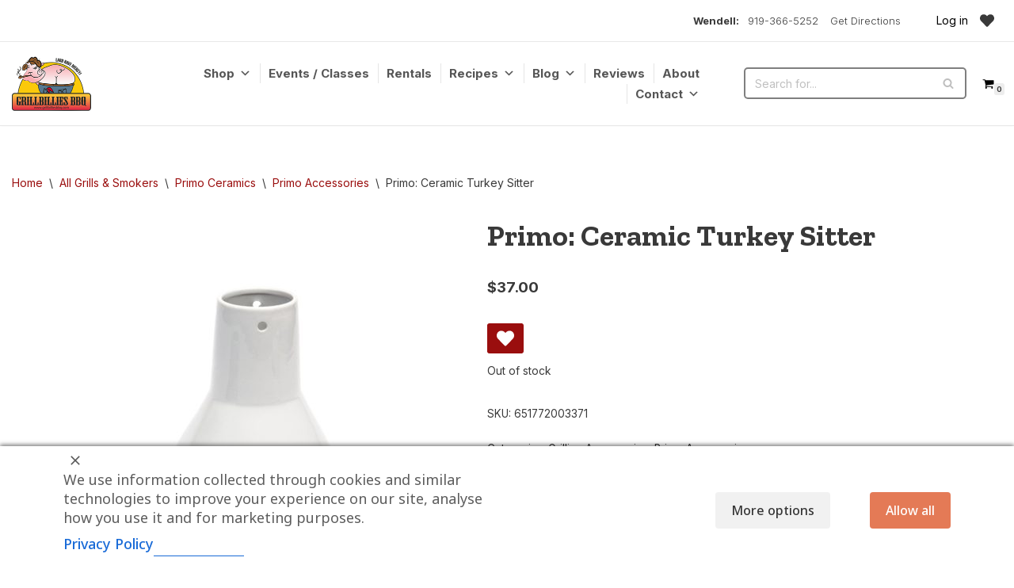

--- FILE ---
content_type: text/html; charset=UTF-8
request_url: https://grillbilliesbarbecue.com/product/primo-ceramic-turkey-sitter/
body_size: 68487
content:
<!DOCTYPE html>
<html lang="en-US" prefix="og: https://ogp.me/ns#">

<head> <script>
var gform;gform||(document.addEventListener("gform_main_scripts_loaded",function(){gform.scriptsLoaded=!0}),document.addEventListener("gform/theme/scripts_loaded",function(){gform.themeScriptsLoaded=!0}),window.addEventListener("DOMContentLoaded",function(){gform.domLoaded=!0}),gform={domLoaded:!1,scriptsLoaded:!1,themeScriptsLoaded:!1,isFormEditor:()=>"function"==typeof InitializeEditor,callIfLoaded:function(o){return!(!gform.domLoaded||!gform.scriptsLoaded||!gform.themeScriptsLoaded&&!gform.isFormEditor()||(gform.isFormEditor()&&console.warn("The use of gform.initializeOnLoaded() is deprecated in the form editor context and will be removed in Gravity Forms 3.1."),o(),0))},initializeOnLoaded:function(o){gform.callIfLoaded(o)||(document.addEventListener("gform_main_scripts_loaded",()=>{gform.scriptsLoaded=!0,gform.callIfLoaded(o)}),document.addEventListener("gform/theme/scripts_loaded",()=>{gform.themeScriptsLoaded=!0,gform.callIfLoaded(o)}),window.addEventListener("DOMContentLoaded",()=>{gform.domLoaded=!0,gform.callIfLoaded(o)}))},hooks:{action:{},filter:{}},addAction:function(o,r,e,t){gform.addHook("action",o,r,e,t)},addFilter:function(o,r,e,t){gform.addHook("filter",o,r,e,t)},doAction:function(o){gform.doHook("action",o,arguments)},applyFilters:function(o){return gform.doHook("filter",o,arguments)},removeAction:function(o,r){gform.removeHook("action",o,r)},removeFilter:function(o,r,e){gform.removeHook("filter",o,r,e)},addHook:function(o,r,e,t,n){null==gform.hooks[o][r]&&(gform.hooks[o][r]=[]);var d=gform.hooks[o][r];null==n&&(n=r+"_"+d.length),gform.hooks[o][r].push({tag:n,callable:e,priority:t=null==t?10:t})},doHook:function(r,o,e){var t;if(e=Array.prototype.slice.call(e,1),null!=gform.hooks[r][o]&&((o=gform.hooks[r][o]).sort(function(o,r){return o.priority-r.priority}),o.forEach(function(o){"function"!=typeof(t=o.callable)&&(t=window[t]),"action"==r?t.apply(null,e):e[0]=t.apply(null,e)})),"filter"==r)return e[0]},removeHook:function(o,r,t,n){var e;null!=gform.hooks[o][r]&&(e=(e=gform.hooks[o][r]).filter(function(o,r,e){return!!(null!=n&&n!=o.tag||null!=t&&t!=o.priority)}),gform.hooks[o][r]=e)}});
</script>
<meta charset="UTF-8"><script>if(navigator.userAgent.match(/MSIE|Internet Explorer/i)||navigator.userAgent.match(/Trident\/7\..*?rv:11/i)){var href=document.location.href;if(!href.match(/[?&]nowprocket/)){if(href.indexOf("?")==-1){if(href.indexOf("#")==-1){document.location.href=href+"?nowprocket=1"}else{document.location.href=href.replace("#","?nowprocket=1#")}}else{if(href.indexOf("#")==-1){document.location.href=href+"&nowprocket=1"}else{document.location.href=href.replace("#","&nowprocket=1#")}}}}</script><script>(()=>{class RocketLazyLoadScripts{constructor(){this.v="2.0.4",this.userEvents=["keydown","keyup","mousedown","mouseup","mousemove","mouseover","mouseout","touchmove","touchstart","touchend","touchcancel","wheel","click","dblclick","input"],this.attributeEvents=["onblur","onclick","oncontextmenu","ondblclick","onfocus","onmousedown","onmouseenter","onmouseleave","onmousemove","onmouseout","onmouseover","onmouseup","onmousewheel","onscroll","onsubmit"]}async t(){this.i(),this.o(),/iP(ad|hone)/.test(navigator.userAgent)&&this.h(),this.u(),this.l(this),this.m(),this.k(this),this.p(this),this._(),await Promise.all([this.R(),this.L()]),this.lastBreath=Date.now(),this.S(this),this.P(),this.D(),this.O(),this.M(),await this.C(this.delayedScripts.normal),await this.C(this.delayedScripts.defer),await this.C(this.delayedScripts.async),await this.T(),await this.F(),await this.j(),await this.A(),window.dispatchEvent(new Event("rocket-allScriptsLoaded")),this.everythingLoaded=!0,this.lastTouchEnd&&await new Promise(t=>setTimeout(t,500-Date.now()+this.lastTouchEnd)),this.I(),this.H(),this.U(),this.W()}i(){this.CSPIssue=sessionStorage.getItem("rocketCSPIssue"),document.addEventListener("securitypolicyviolation",t=>{this.CSPIssue||"script-src-elem"!==t.violatedDirective||"data"!==t.blockedURI||(this.CSPIssue=!0,sessionStorage.setItem("rocketCSPIssue",!0))},{isRocket:!0})}o(){window.addEventListener("pageshow",t=>{this.persisted=t.persisted,this.realWindowLoadedFired=!0},{isRocket:!0}),window.addEventListener("pagehide",()=>{this.onFirstUserAction=null},{isRocket:!0})}h(){let t;function e(e){t=e}window.addEventListener("touchstart",e,{isRocket:!0}),window.addEventListener("touchend",function i(o){o.changedTouches[0]&&t.changedTouches[0]&&Math.abs(o.changedTouches[0].pageX-t.changedTouches[0].pageX)<10&&Math.abs(o.changedTouches[0].pageY-t.changedTouches[0].pageY)<10&&o.timeStamp-t.timeStamp<200&&(window.removeEventListener("touchstart",e,{isRocket:!0}),window.removeEventListener("touchend",i,{isRocket:!0}),"INPUT"===o.target.tagName&&"text"===o.target.type||(o.target.dispatchEvent(new TouchEvent("touchend",{target:o.target,bubbles:!0})),o.target.dispatchEvent(new MouseEvent("mouseover",{target:o.target,bubbles:!0})),o.target.dispatchEvent(new PointerEvent("click",{target:o.target,bubbles:!0,cancelable:!0,detail:1,clientX:o.changedTouches[0].clientX,clientY:o.changedTouches[0].clientY})),event.preventDefault()))},{isRocket:!0})}q(t){this.userActionTriggered||("mousemove"!==t.type||this.firstMousemoveIgnored?"keyup"===t.type||"mouseover"===t.type||"mouseout"===t.type||(this.userActionTriggered=!0,this.onFirstUserAction&&this.onFirstUserAction()):this.firstMousemoveIgnored=!0),"click"===t.type&&t.preventDefault(),t.stopPropagation(),t.stopImmediatePropagation(),"touchstart"===this.lastEvent&&"touchend"===t.type&&(this.lastTouchEnd=Date.now()),"click"===t.type&&(this.lastTouchEnd=0),this.lastEvent=t.type,t.composedPath&&t.composedPath()[0].getRootNode()instanceof ShadowRoot&&(t.rocketTarget=t.composedPath()[0]),this.savedUserEvents.push(t)}u(){this.savedUserEvents=[],this.userEventHandler=this.q.bind(this),this.userEvents.forEach(t=>window.addEventListener(t,this.userEventHandler,{passive:!1,isRocket:!0})),document.addEventListener("visibilitychange",this.userEventHandler,{isRocket:!0})}U(){this.userEvents.forEach(t=>window.removeEventListener(t,this.userEventHandler,{passive:!1,isRocket:!0})),document.removeEventListener("visibilitychange",this.userEventHandler,{isRocket:!0}),this.savedUserEvents.forEach(t=>{(t.rocketTarget||t.target).dispatchEvent(new window[t.constructor.name](t.type,t))})}m(){const t="return false",e=Array.from(this.attributeEvents,t=>"data-rocket-"+t),i="["+this.attributeEvents.join("],[")+"]",o="[data-rocket-"+this.attributeEvents.join("],[data-rocket-")+"]",s=(e,i,o)=>{o&&o!==t&&(e.setAttribute("data-rocket-"+i,o),e["rocket"+i]=new Function("event",o),e.setAttribute(i,t))};new MutationObserver(t=>{for(const n of t)"attributes"===n.type&&(n.attributeName.startsWith("data-rocket-")||this.everythingLoaded?n.attributeName.startsWith("data-rocket-")&&this.everythingLoaded&&this.N(n.target,n.attributeName.substring(12)):s(n.target,n.attributeName,n.target.getAttribute(n.attributeName))),"childList"===n.type&&n.addedNodes.forEach(t=>{if(t.nodeType===Node.ELEMENT_NODE)if(this.everythingLoaded)for(const i of[t,...t.querySelectorAll(o)])for(const t of i.getAttributeNames())e.includes(t)&&this.N(i,t.substring(12));else for(const e of[t,...t.querySelectorAll(i)])for(const t of e.getAttributeNames())this.attributeEvents.includes(t)&&s(e,t,e.getAttribute(t))})}).observe(document,{subtree:!0,childList:!0,attributeFilter:[...this.attributeEvents,...e]})}I(){this.attributeEvents.forEach(t=>{document.querySelectorAll("[data-rocket-"+t+"]").forEach(e=>{this.N(e,t)})})}N(t,e){const i=t.getAttribute("data-rocket-"+e);i&&(t.setAttribute(e,i),t.removeAttribute("data-rocket-"+e))}k(t){Object.defineProperty(HTMLElement.prototype,"onclick",{get(){return this.rocketonclick||null},set(e){this.rocketonclick=e,this.setAttribute(t.everythingLoaded?"onclick":"data-rocket-onclick","this.rocketonclick(event)")}})}S(t){function e(e,i){let o=e[i];e[i]=null,Object.defineProperty(e,i,{get:()=>o,set(s){t.everythingLoaded?o=s:e["rocket"+i]=o=s}})}e(document,"onreadystatechange"),e(window,"onload"),e(window,"onpageshow");try{Object.defineProperty(document,"readyState",{get:()=>t.rocketReadyState,set(e){t.rocketReadyState=e},configurable:!0}),document.readyState="loading"}catch(t){console.log("WPRocket DJE readyState conflict, bypassing")}}l(t){this.originalAddEventListener=EventTarget.prototype.addEventListener,this.originalRemoveEventListener=EventTarget.prototype.removeEventListener,this.savedEventListeners=[],EventTarget.prototype.addEventListener=function(e,i,o){o&&o.isRocket||!t.B(e,this)&&!t.userEvents.includes(e)||t.B(e,this)&&!t.userActionTriggered||e.startsWith("rocket-")||t.everythingLoaded?t.originalAddEventListener.call(this,e,i,o):(t.savedEventListeners.push({target:this,remove:!1,type:e,func:i,options:o}),"mouseenter"!==e&&"mouseleave"!==e||t.originalAddEventListener.call(this,e,t.savedUserEvents.push,o))},EventTarget.prototype.removeEventListener=function(e,i,o){o&&o.isRocket||!t.B(e,this)&&!t.userEvents.includes(e)||t.B(e,this)&&!t.userActionTriggered||e.startsWith("rocket-")||t.everythingLoaded?t.originalRemoveEventListener.call(this,e,i,o):t.savedEventListeners.push({target:this,remove:!0,type:e,func:i,options:o})}}J(t,e){this.savedEventListeners=this.savedEventListeners.filter(i=>{let o=i.type,s=i.target||window;return e!==o||t!==s||(this.B(o,s)&&(i.type="rocket-"+o),this.$(i),!1)})}H(){EventTarget.prototype.addEventListener=this.originalAddEventListener,EventTarget.prototype.removeEventListener=this.originalRemoveEventListener,this.savedEventListeners.forEach(t=>this.$(t))}$(t){t.remove?this.originalRemoveEventListener.call(t.target,t.type,t.func,t.options):this.originalAddEventListener.call(t.target,t.type,t.func,t.options)}p(t){let e;function i(e){return t.everythingLoaded?e:e.split(" ").map(t=>"load"===t||t.startsWith("load.")?"rocket-jquery-load":t).join(" ")}function o(o){function s(e){const s=o.fn[e];o.fn[e]=o.fn.init.prototype[e]=function(){return this[0]===window&&t.userActionTriggered&&("string"==typeof arguments[0]||arguments[0]instanceof String?arguments[0]=i(arguments[0]):"object"==typeof arguments[0]&&Object.keys(arguments[0]).forEach(t=>{const e=arguments[0][t];delete arguments[0][t],arguments[0][i(t)]=e})),s.apply(this,arguments),this}}if(o&&o.fn&&!t.allJQueries.includes(o)){const e={DOMContentLoaded:[],"rocket-DOMContentLoaded":[]};for(const t in e)document.addEventListener(t,()=>{e[t].forEach(t=>t())},{isRocket:!0});o.fn.ready=o.fn.init.prototype.ready=function(i){function s(){parseInt(o.fn.jquery)>2?setTimeout(()=>i.bind(document)(o)):i.bind(document)(o)}return"function"==typeof i&&(t.realDomReadyFired?!t.userActionTriggered||t.fauxDomReadyFired?s():e["rocket-DOMContentLoaded"].push(s):e.DOMContentLoaded.push(s)),o([])},s("on"),s("one"),s("off"),t.allJQueries.push(o)}e=o}t.allJQueries=[],o(window.jQuery),Object.defineProperty(window,"jQuery",{get:()=>e,set(t){o(t)}})}P(){const t=new Map;document.write=document.writeln=function(e){const i=document.currentScript,o=document.createRange(),s=i.parentElement;let n=t.get(i);void 0===n&&(n=i.nextSibling,t.set(i,n));const c=document.createDocumentFragment();o.setStart(c,0),c.appendChild(o.createContextualFragment(e)),s.insertBefore(c,n)}}async R(){return new Promise(t=>{this.userActionTriggered?t():this.onFirstUserAction=t})}async L(){return new Promise(t=>{document.addEventListener("DOMContentLoaded",()=>{this.realDomReadyFired=!0,t()},{isRocket:!0})})}async j(){return this.realWindowLoadedFired?Promise.resolve():new Promise(t=>{window.addEventListener("load",t,{isRocket:!0})})}M(){this.pendingScripts=[];this.scriptsMutationObserver=new MutationObserver(t=>{for(const e of t)e.addedNodes.forEach(t=>{"SCRIPT"!==t.tagName||t.noModule||t.isWPRocket||this.pendingScripts.push({script:t,promise:new Promise(e=>{const i=()=>{const i=this.pendingScripts.findIndex(e=>e.script===t);i>=0&&this.pendingScripts.splice(i,1),e()};t.addEventListener("load",i,{isRocket:!0}),t.addEventListener("error",i,{isRocket:!0}),setTimeout(i,1e3)})})})}),this.scriptsMutationObserver.observe(document,{childList:!0,subtree:!0})}async F(){await this.X(),this.pendingScripts.length?(await this.pendingScripts[0].promise,await this.F()):this.scriptsMutationObserver.disconnect()}D(){this.delayedScripts={normal:[],async:[],defer:[]},document.querySelectorAll("script[type$=rocketlazyloadscript]").forEach(t=>{t.hasAttribute("data-rocket-src")?t.hasAttribute("async")&&!1!==t.async?this.delayedScripts.async.push(t):t.hasAttribute("defer")&&!1!==t.defer||"module"===t.getAttribute("data-rocket-type")?this.delayedScripts.defer.push(t):this.delayedScripts.normal.push(t):this.delayedScripts.normal.push(t)})}async _(){await this.L();let t=[];document.querySelectorAll("script[type$=rocketlazyloadscript][data-rocket-src]").forEach(e=>{let i=e.getAttribute("data-rocket-src");if(i&&!i.startsWith("data:")){i.startsWith("//")&&(i=location.protocol+i);try{const o=new URL(i).origin;o!==location.origin&&t.push({src:o,crossOrigin:e.crossOrigin||"module"===e.getAttribute("data-rocket-type")})}catch(t){}}}),t=[...new Map(t.map(t=>[JSON.stringify(t),t])).values()],this.Y(t,"preconnect")}async G(t){if(await this.K(),!0!==t.noModule||!("noModule"in HTMLScriptElement.prototype))return new Promise(e=>{let i;function o(){(i||t).setAttribute("data-rocket-status","executed"),e()}try{if(navigator.userAgent.includes("Firefox/")||""===navigator.vendor||this.CSPIssue)i=document.createElement("script"),[...t.attributes].forEach(t=>{let e=t.nodeName;"type"!==e&&("data-rocket-type"===e&&(e="type"),"data-rocket-src"===e&&(e="src"),i.setAttribute(e,t.nodeValue))}),t.text&&(i.text=t.text),t.nonce&&(i.nonce=t.nonce),i.hasAttribute("src")?(i.addEventListener("load",o,{isRocket:!0}),i.addEventListener("error",()=>{i.setAttribute("data-rocket-status","failed-network"),e()},{isRocket:!0}),setTimeout(()=>{i.isConnected||e()},1)):(i.text=t.text,o()),i.isWPRocket=!0,t.parentNode.replaceChild(i,t);else{const i=t.getAttribute("data-rocket-type"),s=t.getAttribute("data-rocket-src");i?(t.type=i,t.removeAttribute("data-rocket-type")):t.removeAttribute("type"),t.addEventListener("load",o,{isRocket:!0}),t.addEventListener("error",i=>{this.CSPIssue&&i.target.src.startsWith("data:")?(console.log("WPRocket: CSP fallback activated"),t.removeAttribute("src"),this.G(t).then(e)):(t.setAttribute("data-rocket-status","failed-network"),e())},{isRocket:!0}),s?(t.fetchPriority="high",t.removeAttribute("data-rocket-src"),t.src=s):t.src="data:text/javascript;base64,"+window.btoa(unescape(encodeURIComponent(t.text)))}}catch(i){t.setAttribute("data-rocket-status","failed-transform"),e()}});t.setAttribute("data-rocket-status","skipped")}async C(t){const e=t.shift();return e?(e.isConnected&&await this.G(e),this.C(t)):Promise.resolve()}O(){this.Y([...this.delayedScripts.normal,...this.delayedScripts.defer,...this.delayedScripts.async],"preload")}Y(t,e){this.trash=this.trash||[];let i=!0;var o=document.createDocumentFragment();t.forEach(t=>{const s=t.getAttribute&&t.getAttribute("data-rocket-src")||t.src;if(s&&!s.startsWith("data:")){const n=document.createElement("link");n.href=s,n.rel=e,"preconnect"!==e&&(n.as="script",n.fetchPriority=i?"high":"low"),t.getAttribute&&"module"===t.getAttribute("data-rocket-type")&&(n.crossOrigin=!0),t.crossOrigin&&(n.crossOrigin=t.crossOrigin),t.integrity&&(n.integrity=t.integrity),t.nonce&&(n.nonce=t.nonce),o.appendChild(n),this.trash.push(n),i=!1}}),document.head.appendChild(o)}W(){this.trash.forEach(t=>t.remove())}async T(){try{document.readyState="interactive"}catch(t){}this.fauxDomReadyFired=!0;try{await this.K(),this.J(document,"readystatechange"),document.dispatchEvent(new Event("rocket-readystatechange")),await this.K(),document.rocketonreadystatechange&&document.rocketonreadystatechange(),await this.K(),this.J(document,"DOMContentLoaded"),document.dispatchEvent(new Event("rocket-DOMContentLoaded")),await this.K(),this.J(window,"DOMContentLoaded"),window.dispatchEvent(new Event("rocket-DOMContentLoaded"))}catch(t){console.error(t)}}async A(){try{document.readyState="complete"}catch(t){}try{await this.K(),this.J(document,"readystatechange"),document.dispatchEvent(new Event("rocket-readystatechange")),await this.K(),document.rocketonreadystatechange&&document.rocketonreadystatechange(),await this.K(),this.J(window,"load"),window.dispatchEvent(new Event("rocket-load")),await this.K(),window.rocketonload&&window.rocketonload(),await this.K(),this.allJQueries.forEach(t=>t(window).trigger("rocket-jquery-load")),await this.K(),this.J(window,"pageshow");const t=new Event("rocket-pageshow");t.persisted=this.persisted,window.dispatchEvent(t),await this.K(),window.rocketonpageshow&&window.rocketonpageshow({persisted:this.persisted})}catch(t){console.error(t)}}async K(){Date.now()-this.lastBreath>45&&(await this.X(),this.lastBreath=Date.now())}async X(){return document.hidden?new Promise(t=>setTimeout(t)):new Promise(t=>requestAnimationFrame(t))}B(t,e){return e===document&&"readystatechange"===t||(e===document&&"DOMContentLoaded"===t||(e===window&&"DOMContentLoaded"===t||(e===window&&"load"===t||e===window&&"pageshow"===t)))}static run(){(new RocketLazyLoadScripts).t()}}RocketLazyLoadScripts.run()})();</script>
	
	
	<meta name="viewport" content="width=device-width, initial-scale=1, minimum-scale=1">
	<link rel="profile" href="http://gmpg.org/xfn/11">
				<script type="text/javascript">
			window.flatStyles = window.flatStyles || ''

			window.lightspeedOptimizeStylesheet = function () {
				const currentStylesheet = document.querySelector( '.tcb-lightspeed-style:not([data-ls-optimized])' )

				if ( currentStylesheet ) {
					try {
						if ( currentStylesheet.sheet && currentStylesheet.sheet.cssRules ) {
							if ( window.flatStyles ) {
								if ( this.optimizing ) {
									setTimeout( window.lightspeedOptimizeStylesheet.bind( this ), 24 )
								} else {
									this.optimizing = true;

									let rulesIndex = 0;

									while ( rulesIndex < currentStylesheet.sheet.cssRules.length ) {
										const rule = currentStylesheet.sheet.cssRules[ rulesIndex ]
										/* remove rules that already exist in the page */
										if ( rule.type === CSSRule.STYLE_RULE && window.flatStyles.includes( `${rule.selectorText}{` ) ) {
											currentStylesheet.sheet.deleteRule( rulesIndex )
										} else {
											rulesIndex ++
										}
									}
									/* optimize, mark it such, move to the next file, append the styles we have until now */
									currentStylesheet.setAttribute( 'data-ls-optimized', '1' )

									window.flatStyles += currentStylesheet.innerHTML

									this.optimizing = false
								}
							} else {
								window.flatStyles = currentStylesheet.innerHTML
								currentStylesheet.setAttribute( 'data-ls-optimized', '1' )
							}
						}
					} catch ( error ) {
						console.warn( error )
					}

					if ( currentStylesheet.parentElement.tagName !== 'HEAD' ) {
						/* always make sure that those styles end up in the head */
						const stylesheetID = currentStylesheet.id;
						/**
						 * make sure that there is only one copy of the css
						 * e.g display CSS
						 */
						if ( ( ! stylesheetID || ( stylesheetID && ! document.querySelector( `head #${stylesheetID}` ) ) ) ) {
							document.head.prepend( currentStylesheet )
						} else {
							currentStylesheet.remove();
						}
					}
				}
			}

			window.lightspeedOptimizeFlat = function ( styleSheetElement ) {
				if ( document.querySelectorAll( 'link[href*="thrive_flat.css"]' ).length > 1 ) {
					/* disable this flat if we already have one */
					styleSheetElement.setAttribute( 'disabled', true )
				} else {
					/* if this is the first one, make sure he's in head */
					if ( styleSheetElement.parentElement.tagName !== 'HEAD' ) {
						document.head.append( styleSheetElement )
					}
				}
			}
		</script>
		
<!-- Google Tag Manager by PYS -->
    <script type="rocketlazyloadscript" data-cfasync="false" data-pagespeed-no-defer>
	    window.dataLayerPYS = window.dataLayerPYS || [];
	</script>
<!-- End Google Tag Manager by PYS -->
<!-- Search Engine Optimization by Rank Math - https://rankmath.com/ -->
<title>Primo: Ceramic Turkey Sitter - Grillbillies BBQ</title>
<link data-rocket-preload as="style" href="https://fonts.googleapis.com/css2?family=Noto+Sans:ital,wdth,wght@0,62.5..100,100..900;1,62.5..100,100..900&#038;display=swap" rel="preload">
<link data-rocket-preload as="style" href="https://fonts.googleapis.com/css?family=Inter%3A400%2C700%2C300%2C500%7CZilla%20Slab%3A400%2C700%2C800%2C900%7CZilla%20Slab%3A400%2C700&#038;subset=latin&#038;display=swap" rel="preload">
<link href="https://fonts.googleapis.com/css2?family=Noto+Sans:ital,wdth,wght@0,62.5..100,100..900;1,62.5..100,100..900&#038;display=swap" media="print" onload="this.media=&#039;all&#039;" rel="stylesheet">
<noscript data-wpr-hosted-gf-parameters=""><link rel="stylesheet" href="https://fonts.googleapis.com/css2?family=Noto+Sans:ital,wdth,wght@0,62.5..100,100..900;1,62.5..100,100..900&#038;display=swap"></noscript>
<link href="https://fonts.googleapis.com/css?family=Inter%3A400%2C700%2C300%2C500%7CZilla%20Slab%3A400%2C700%2C800%2C900%7CZilla%20Slab%3A400%2C700&#038;subset=latin&#038;display=swap" media="print" onload="this.media=&#039;all&#039;" rel="stylesheet">
<noscript data-wpr-hosted-gf-parameters=""><link rel="stylesheet" href="https://fonts.googleapis.com/css?family=Inter%3A400%2C700%2C300%2C500%7CZilla%20Slab%3A400%2C700%2C800%2C900%7CZilla%20Slab%3A400%2C700&#038;subset=latin&#038;display=swap"></noscript>
<meta name="description" content="Designed to infuse added flavor and moisture into whole poultry. Add herbs, spices, garlic, or onions to water, juices, or beer to make &quot;beer can&quot; chicken."/>
<meta name="robots" content="follow, index, max-snippet:-1, max-video-preview:-1, max-image-preview:large"/>
<link rel="canonical" href="https://grillbilliesbarbecue.com/product/primo-ceramic-turkey-sitter/" />
<meta property="og:locale" content="en_US" />
<meta property="og:type" content="product" />
<meta property="og:title" content="Primo: Ceramic Turkey Sitter - Grillbillies BBQ" />
<meta property="og:description" content="Designed to infuse added flavor and moisture into whole poultry. Add herbs, spices, garlic, or onions to water, juices, or beer to make &quot;beer can&quot; chicken." />
<meta property="og:url" content="https://grillbilliesbarbecue.com/product/primo-ceramic-turkey-sitter/" />
<meta property="og:site_name" content="Grillbillies Barbecue" />
<meta property="og:updated_time" content="2025-10-31T02:30:00-04:00" />
<meta property="og:image" content="https://v3j2k8x7.delivery.rocketcdn.me/wp-content/uploads/2015/03/products-SITTER_TURKEY.jpg" />
<meta property="og:image:secure_url" content="https://v3j2k8x7.delivery.rocketcdn.me/wp-content/uploads/2015/03/products-SITTER_TURKEY.jpg" />
<meta property="og:image:width" content="1600" />
<meta property="og:image:height" content="1200" />
<meta property="og:image:alt" content="Primo: Ceramic Turkey Sitter" />
<meta property="og:image:type" content="image/jpeg" />
<meta property="product:price:amount" content="37" />
<meta property="product:price:currency" content="USD" />
<meta name="twitter:card" content="summary_large_image" />
<meta name="twitter:title" content="Primo: Ceramic Turkey Sitter - Grillbillies BBQ" />
<meta name="twitter:description" content="Designed to infuse added flavor and moisture into whole poultry. Add herbs, spices, garlic, or onions to water, juices, or beer to make &quot;beer can&quot; chicken." />
<meta name="twitter:image" content="https://v3j2k8x7.delivery.rocketcdn.me/wp-content/uploads/2015/03/products-SITTER_TURKEY.jpg" />
<meta name="twitter:label1" content="Price" />
<meta name="twitter:data1" content="&#036;37.00" />
<meta name="twitter:label2" content="Availability" />
<meta name="twitter:data2" content="Out of stock" />
<script type="application/ld+json" class="rank-math-schema">{"@context":"https://schema.org","@graph":[{"@type":"Place","@id":"https://grillbilliesbarbecue.com/#place","geo":{"@type":"GeoCoordinates","latitude":"35.782363","longitude":"-78.368258"},"hasMap":"https://www.google.com/maps/search/?api=1&amp;query=35.782363,-78.368258","address":{"@type":"PostalAddress","streetAddress":"36 N Pine St.","addressLocality":"Wendell","addressRegion":"North Carolina","postalCode":"27591"}},{"@type":["LocalBusiness","Organization"],"@id":"https://grillbilliesbarbecue.com/#organization","name":"Grillbillies Barbecue, LLC.","url":"https://grillbilliesbarbecue.com","sameAs":["https://www.facebook.com/grillbilliesbarbecue"],"email":"sales@grillbilliesbbq.com","address":{"@type":"PostalAddress","streetAddress":"36 N Pine St.","addressLocality":"Wendell","addressRegion":"North Carolina","postalCode":"27591"},"logo":{"@type":"ImageObject","@id":"https://grillbilliesbarbecue.com/#logo","url":"https://grillbilliesbarbecue.com/wp-content/uploads/2021/07/cropped-Grillbillies_Logo-2.png","contentUrl":"https://grillbilliesbarbecue.com/wp-content/uploads/2021/07/cropped-Grillbillies_Logo-2.png","caption":"Grillbillies Barbecue","inLanguage":"en-US","width":"200","height":"137"},"priceRange":"$","openingHours":["Tuesday,Wednesday,Friday 10:00-17:00","Thursday 10:00-20:00","Saturday 10:00-16:00"],"location":{"@id":"https://grillbilliesbarbecue.com/#place"},"image":{"@id":"https://grillbilliesbarbecue.com/#logo"},"telephone":"919-366-5252"},{"@type":"WebSite","@id":"https://grillbilliesbarbecue.com/#website","url":"https://grillbilliesbarbecue.com","name":"Grillbillies Barbecue","alternateName":"GrillBillies BBQ Supply","publisher":{"@id":"https://grillbilliesbarbecue.com/#organization"},"inLanguage":"en-US"},{"@type":"ImageObject","@id":"https://v3j2k8x7.delivery.rocketcdn.me/wp-content/uploads/2015/03/products-SITTER_TURKEY.jpg","url":"https://v3j2k8x7.delivery.rocketcdn.me/wp-content/uploads/2015/03/products-SITTER_TURKEY.jpg","width":"1600","height":"1200","caption":"Primo: Ceramic Turkey Sitter","inLanguage":"en-US"},{"@type":"ItemPage","@id":"https://grillbilliesbarbecue.com/product/primo-ceramic-turkey-sitter/#webpage","url":"https://grillbilliesbarbecue.com/product/primo-ceramic-turkey-sitter/","name":"Primo: Ceramic Turkey Sitter - Grillbillies BBQ","datePublished":"2015-02-26T23:37:12-05:00","dateModified":"2025-10-31T02:30:00-04:00","isPartOf":{"@id":"https://grillbilliesbarbecue.com/#website"},"primaryImageOfPage":{"@id":"https://v3j2k8x7.delivery.rocketcdn.me/wp-content/uploads/2015/03/products-SITTER_TURKEY.jpg"},"inLanguage":"en-US"},{"@type":"Product","name":"Primo: Ceramic Turkey Sitter - Grillbillies BBQ","description":"Designed to infuse added flavor and moisture into whole poultry. Add herbs, spices, garlic, or onions to water, juices, or beer to make \"beer can\" chicken. Most whole chickens can be roasted at 350\u00b0F (175\u00b0C)for 60-90 minutes. Chicken Sitter (#336), Turkey Sitter (#337).","sku":"651772003371","category":"Grilling Accessories","mainEntityOfPage":{"@id":"https://grillbilliesbarbecue.com/product/primo-ceramic-turkey-sitter/#webpage"},"image":[{"@type":"ImageObject","url":"https://v3j2k8x7.delivery.rocketcdn.me/wp-content/uploads/2015/03/products-SITTER_TURKEY.jpg","height":"1200","width":"1600"}],"aggregateRating":{"@type":"AggregateRating","ratingValue":"2.29","bestRating":"5","ratingCount":"38","reviewCount":"41"},"offers":{"@type":"Offer","price":"37.00","priceCurrency":"USD","priceValidUntil":"2027-12-31","availability":"http://schema.org/OutOfStock","itemCondition":"NewCondition","url":"https://grillbilliesbarbecue.com/product/primo-ceramic-turkey-sitter/","seller":{"@type":"Organization","@id":"https://grillbilliesbarbecue.com/","name":"Grillbillies Barbecue","url":"https://grillbilliesbarbecue.com","logo":"https://grillbilliesbarbecue.com/wp-content/uploads/2021/07/cropped-Grillbillies_Logo-2.png"},"priceSpecification":{"price":"37","priceCurrency":"USD","valueAddedTaxIncluded":"false"}},"@id":"https://grillbilliesbarbecue.com/product/primo-ceramic-turkey-sitter/#richSnippet"}]}</script>
<!-- /Rank Math WordPress SEO plugin -->

<script type="rocketlazyloadscript" data-rocket-type='application/javascript' id='pys-version-script'>console.log('PixelYourSite PRO version 12.3.4.1');</script>
<link rel='dns-prefetch' href='//www.google.com' />
<link rel='dns-prefetch' href='//checkout.clover.com' />
<link rel='dns-prefetch' href='//fonts.googleapis.com' />
<link rel='dns-prefetch' href='//v3j2k8x7.delivery.rocketcdn.me' />
<link href='https://fonts.gstatic.com' crossorigin rel='preconnect' />
<link href='https://v3j2k8x7.delivery.rocketcdn.me' rel='preconnect' />
<link rel="alternate" type="application/rss+xml" title="Grillbillies BBQ &raquo; Feed" href="https://grillbilliesbarbecue.com/feed/" />
<link rel="alternate" type="text/calendar" title="Grillbillies BBQ &raquo; iCal Feed" href="https://grillbilliesbarbecue.com/events/?ical=1" />
<link rel="alternate" title="oEmbed (JSON)" type="application/json+oembed" href="https://grillbilliesbarbecue.com/wp-json/oembed/1.0/embed?url=https%3A%2F%2Fgrillbilliesbarbecue.com%2Fproduct%2Fprimo-ceramic-turkey-sitter%2F" />
<link rel="alternate" title="oEmbed (XML)" type="text/xml+oembed" href="https://grillbilliesbarbecue.com/wp-json/oembed/1.0/embed?url=https%3A%2F%2Fgrillbilliesbarbecue.com%2Fproduct%2Fprimo-ceramic-turkey-sitter%2F&#038;format=xml" />
<style id='wp-img-auto-sizes-contain-inline-css'>
img:is([sizes=auto i],[sizes^="auto," i]){contain-intrinsic-size:3000px 1500px}
/*# sourceURL=wp-img-auto-sizes-contain-inline-css */
</style>
<link data-minify="1" rel='stylesheet' id='tribe-events-pro-mini-calendar-block-styles-css' href='https://v3j2k8x7.delivery.rocketcdn.me/wp-content/cache/min/1/wp-content/plugins/events-calendar-pro/build/css/tribe-events-pro-mini-calendar-block.css?ver=1768037606' media='all' />
<link rel='stylesheet' id='wp-block-library-css' href='https://v3j2k8x7.delivery.rocketcdn.me/wp-includes/css/dist/block-library/style.min.css?ver=6.9' media='all' />
<style id='wp-block-heading-inline-css'>
h1:where(.wp-block-heading).has-background,h2:where(.wp-block-heading).has-background,h3:where(.wp-block-heading).has-background,h4:where(.wp-block-heading).has-background,h5:where(.wp-block-heading).has-background,h6:where(.wp-block-heading).has-background{padding:1.25em 2.375em}h1.has-text-align-left[style*=writing-mode]:where([style*=vertical-lr]),h1.has-text-align-right[style*=writing-mode]:where([style*=vertical-rl]),h2.has-text-align-left[style*=writing-mode]:where([style*=vertical-lr]),h2.has-text-align-right[style*=writing-mode]:where([style*=vertical-rl]),h3.has-text-align-left[style*=writing-mode]:where([style*=vertical-lr]),h3.has-text-align-right[style*=writing-mode]:where([style*=vertical-rl]),h4.has-text-align-left[style*=writing-mode]:where([style*=vertical-lr]),h4.has-text-align-right[style*=writing-mode]:where([style*=vertical-rl]),h5.has-text-align-left[style*=writing-mode]:where([style*=vertical-lr]),h5.has-text-align-right[style*=writing-mode]:where([style*=vertical-rl]),h6.has-text-align-left[style*=writing-mode]:where([style*=vertical-lr]),h6.has-text-align-right[style*=writing-mode]:where([style*=vertical-rl]){rotate:180deg}
/*# sourceURL=https://grillbilliesbarbecue.com/wp-includes/blocks/heading/style.min.css */
</style>
<style id='wp-block-paragraph-inline-css'>
.is-small-text{font-size:.875em}.is-regular-text{font-size:1em}.is-large-text{font-size:2.25em}.is-larger-text{font-size:3em}.has-drop-cap:not(:focus):first-letter{float:left;font-size:8.4em;font-style:normal;font-weight:100;line-height:.68;margin:.05em .1em 0 0;text-transform:uppercase}body.rtl .has-drop-cap:not(:focus):first-letter{float:none;margin-left:.1em}p.has-drop-cap.has-background{overflow:hidden}:root :where(p.has-background){padding:1.25em 2.375em}:where(p.has-text-color:not(.has-link-color)) a{color:inherit}p.has-text-align-left[style*="writing-mode:vertical-lr"],p.has-text-align-right[style*="writing-mode:vertical-rl"]{rotate:180deg}
/*# sourceURL=https://grillbilliesbarbecue.com/wp-includes/blocks/paragraph/style.min.css */
</style>
<style id='wp-block-social-links-inline-css'>
.wp-block-social-links{background:none;box-sizing:border-box;margin-left:0;padding-left:0;padding-right:0;text-indent:0}.wp-block-social-links .wp-social-link a,.wp-block-social-links .wp-social-link a:hover{border-bottom:0;box-shadow:none;text-decoration:none}.wp-block-social-links .wp-social-link svg{height:1em;width:1em}.wp-block-social-links .wp-social-link span:not(.screen-reader-text){font-size:.65em;margin-left:.5em;margin-right:.5em}.wp-block-social-links.has-small-icon-size{font-size:16px}.wp-block-social-links,.wp-block-social-links.has-normal-icon-size{font-size:24px}.wp-block-social-links.has-large-icon-size{font-size:36px}.wp-block-social-links.has-huge-icon-size{font-size:48px}.wp-block-social-links.aligncenter{display:flex;justify-content:center}.wp-block-social-links.alignright{justify-content:flex-end}.wp-block-social-link{border-radius:9999px;display:block}@media not (prefers-reduced-motion){.wp-block-social-link{transition:transform .1s ease}}.wp-block-social-link{height:auto}.wp-block-social-link a{align-items:center;display:flex;line-height:0}.wp-block-social-link:hover{transform:scale(1.1)}.wp-block-social-links .wp-block-social-link.wp-social-link{display:inline-block;margin:0;padding:0}.wp-block-social-links .wp-block-social-link.wp-social-link .wp-block-social-link-anchor,.wp-block-social-links .wp-block-social-link.wp-social-link .wp-block-social-link-anchor svg,.wp-block-social-links .wp-block-social-link.wp-social-link .wp-block-social-link-anchor:active,.wp-block-social-links .wp-block-social-link.wp-social-link .wp-block-social-link-anchor:hover,.wp-block-social-links .wp-block-social-link.wp-social-link .wp-block-social-link-anchor:visited{color:currentColor;fill:currentColor}:where(.wp-block-social-links:not(.is-style-logos-only)) .wp-social-link{background-color:#f0f0f0;color:#444}:where(.wp-block-social-links:not(.is-style-logos-only)) .wp-social-link-amazon{background-color:#f90;color:#fff}:where(.wp-block-social-links:not(.is-style-logos-only)) .wp-social-link-bandcamp{background-color:#1ea0c3;color:#fff}:where(.wp-block-social-links:not(.is-style-logos-only)) .wp-social-link-behance{background-color:#0757fe;color:#fff}:where(.wp-block-social-links:not(.is-style-logos-only)) .wp-social-link-bluesky{background-color:#0a7aff;color:#fff}:where(.wp-block-social-links:not(.is-style-logos-only)) .wp-social-link-codepen{background-color:#1e1f26;color:#fff}:where(.wp-block-social-links:not(.is-style-logos-only)) .wp-social-link-deviantart{background-color:#02e49b;color:#fff}:where(.wp-block-social-links:not(.is-style-logos-only)) .wp-social-link-discord{background-color:#5865f2;color:#fff}:where(.wp-block-social-links:not(.is-style-logos-only)) .wp-social-link-dribbble{background-color:#e94c89;color:#fff}:where(.wp-block-social-links:not(.is-style-logos-only)) .wp-social-link-dropbox{background-color:#4280ff;color:#fff}:where(.wp-block-social-links:not(.is-style-logos-only)) .wp-social-link-etsy{background-color:#f45800;color:#fff}:where(.wp-block-social-links:not(.is-style-logos-only)) .wp-social-link-facebook{background-color:#0866ff;color:#fff}:where(.wp-block-social-links:not(.is-style-logos-only)) .wp-social-link-fivehundredpx{background-color:#000;color:#fff}:where(.wp-block-social-links:not(.is-style-logos-only)) .wp-social-link-flickr{background-color:#0461dd;color:#fff}:where(.wp-block-social-links:not(.is-style-logos-only)) .wp-social-link-foursquare{background-color:#e65678;color:#fff}:where(.wp-block-social-links:not(.is-style-logos-only)) .wp-social-link-github{background-color:#24292d;color:#fff}:where(.wp-block-social-links:not(.is-style-logos-only)) .wp-social-link-goodreads{background-color:#eceadd;color:#382110}:where(.wp-block-social-links:not(.is-style-logos-only)) .wp-social-link-google{background-color:#ea4434;color:#fff}:where(.wp-block-social-links:not(.is-style-logos-only)) .wp-social-link-gravatar{background-color:#1d4fc4;color:#fff}:where(.wp-block-social-links:not(.is-style-logos-only)) .wp-social-link-instagram{background-color:#f00075;color:#fff}:where(.wp-block-social-links:not(.is-style-logos-only)) .wp-social-link-lastfm{background-color:#e21b24;color:#fff}:where(.wp-block-social-links:not(.is-style-logos-only)) .wp-social-link-linkedin{background-color:#0d66c2;color:#fff}:where(.wp-block-social-links:not(.is-style-logos-only)) .wp-social-link-mastodon{background-color:#3288d4;color:#fff}:where(.wp-block-social-links:not(.is-style-logos-only)) .wp-social-link-medium{background-color:#000;color:#fff}:where(.wp-block-social-links:not(.is-style-logos-only)) .wp-social-link-meetup{background-color:#f6405f;color:#fff}:where(.wp-block-social-links:not(.is-style-logos-only)) .wp-social-link-patreon{background-color:#000;color:#fff}:where(.wp-block-social-links:not(.is-style-logos-only)) .wp-social-link-pinterest{background-color:#e60122;color:#fff}:where(.wp-block-social-links:not(.is-style-logos-only)) .wp-social-link-pocket{background-color:#ef4155;color:#fff}:where(.wp-block-social-links:not(.is-style-logos-only)) .wp-social-link-reddit{background-color:#ff4500;color:#fff}:where(.wp-block-social-links:not(.is-style-logos-only)) .wp-social-link-skype{background-color:#0478d7;color:#fff}:where(.wp-block-social-links:not(.is-style-logos-only)) .wp-social-link-snapchat{background-color:#fefc00;color:#fff;stroke:#000}:where(.wp-block-social-links:not(.is-style-logos-only)) .wp-social-link-soundcloud{background-color:#ff5600;color:#fff}:where(.wp-block-social-links:not(.is-style-logos-only)) .wp-social-link-spotify{background-color:#1bd760;color:#fff}:where(.wp-block-social-links:not(.is-style-logos-only)) .wp-social-link-telegram{background-color:#2aabee;color:#fff}:where(.wp-block-social-links:not(.is-style-logos-only)) .wp-social-link-threads{background-color:#000;color:#fff}:where(.wp-block-social-links:not(.is-style-logos-only)) .wp-social-link-tiktok{background-color:#000;color:#fff}:where(.wp-block-social-links:not(.is-style-logos-only)) .wp-social-link-tumblr{background-color:#011835;color:#fff}:where(.wp-block-social-links:not(.is-style-logos-only)) .wp-social-link-twitch{background-color:#6440a4;color:#fff}:where(.wp-block-social-links:not(.is-style-logos-only)) .wp-social-link-twitter{background-color:#1da1f2;color:#fff}:where(.wp-block-social-links:not(.is-style-logos-only)) .wp-social-link-vimeo{background-color:#1eb7ea;color:#fff}:where(.wp-block-social-links:not(.is-style-logos-only)) .wp-social-link-vk{background-color:#4680c2;color:#fff}:where(.wp-block-social-links:not(.is-style-logos-only)) .wp-social-link-wordpress{background-color:#3499cd;color:#fff}:where(.wp-block-social-links:not(.is-style-logos-only)) .wp-social-link-whatsapp{background-color:#25d366;color:#fff}:where(.wp-block-social-links:not(.is-style-logos-only)) .wp-social-link-x{background-color:#000;color:#fff}:where(.wp-block-social-links:not(.is-style-logos-only)) .wp-social-link-yelp{background-color:#d32422;color:#fff}:where(.wp-block-social-links:not(.is-style-logos-only)) .wp-social-link-youtube{background-color:red;color:#fff}:where(.wp-block-social-links.is-style-logos-only) .wp-social-link{background:none}:where(.wp-block-social-links.is-style-logos-only) .wp-social-link svg{height:1.25em;width:1.25em}:where(.wp-block-social-links.is-style-logos-only) .wp-social-link-amazon{color:#f90}:where(.wp-block-social-links.is-style-logos-only) .wp-social-link-bandcamp{color:#1ea0c3}:where(.wp-block-social-links.is-style-logos-only) .wp-social-link-behance{color:#0757fe}:where(.wp-block-social-links.is-style-logos-only) .wp-social-link-bluesky{color:#0a7aff}:where(.wp-block-social-links.is-style-logos-only) .wp-social-link-codepen{color:#1e1f26}:where(.wp-block-social-links.is-style-logos-only) .wp-social-link-deviantart{color:#02e49b}:where(.wp-block-social-links.is-style-logos-only) .wp-social-link-discord{color:#5865f2}:where(.wp-block-social-links.is-style-logos-only) .wp-social-link-dribbble{color:#e94c89}:where(.wp-block-social-links.is-style-logos-only) .wp-social-link-dropbox{color:#4280ff}:where(.wp-block-social-links.is-style-logos-only) .wp-social-link-etsy{color:#f45800}:where(.wp-block-social-links.is-style-logos-only) .wp-social-link-facebook{color:#0866ff}:where(.wp-block-social-links.is-style-logos-only) .wp-social-link-fivehundredpx{color:#000}:where(.wp-block-social-links.is-style-logos-only) .wp-social-link-flickr{color:#0461dd}:where(.wp-block-social-links.is-style-logos-only) .wp-social-link-foursquare{color:#e65678}:where(.wp-block-social-links.is-style-logos-only) .wp-social-link-github{color:#24292d}:where(.wp-block-social-links.is-style-logos-only) .wp-social-link-goodreads{color:#382110}:where(.wp-block-social-links.is-style-logos-only) .wp-social-link-google{color:#ea4434}:where(.wp-block-social-links.is-style-logos-only) .wp-social-link-gravatar{color:#1d4fc4}:where(.wp-block-social-links.is-style-logos-only) .wp-social-link-instagram{color:#f00075}:where(.wp-block-social-links.is-style-logos-only) .wp-social-link-lastfm{color:#e21b24}:where(.wp-block-social-links.is-style-logos-only) .wp-social-link-linkedin{color:#0d66c2}:where(.wp-block-social-links.is-style-logos-only) .wp-social-link-mastodon{color:#3288d4}:where(.wp-block-social-links.is-style-logos-only) .wp-social-link-medium{color:#000}:where(.wp-block-social-links.is-style-logos-only) .wp-social-link-meetup{color:#f6405f}:where(.wp-block-social-links.is-style-logos-only) .wp-social-link-patreon{color:#000}:where(.wp-block-social-links.is-style-logos-only) .wp-social-link-pinterest{color:#e60122}:where(.wp-block-social-links.is-style-logos-only) .wp-social-link-pocket{color:#ef4155}:where(.wp-block-social-links.is-style-logos-only) .wp-social-link-reddit{color:#ff4500}:where(.wp-block-social-links.is-style-logos-only) .wp-social-link-skype{color:#0478d7}:where(.wp-block-social-links.is-style-logos-only) .wp-social-link-snapchat{color:#fff;stroke:#000}:where(.wp-block-social-links.is-style-logos-only) .wp-social-link-soundcloud{color:#ff5600}:where(.wp-block-social-links.is-style-logos-only) .wp-social-link-spotify{color:#1bd760}:where(.wp-block-social-links.is-style-logos-only) .wp-social-link-telegram{color:#2aabee}:where(.wp-block-social-links.is-style-logos-only) .wp-social-link-threads{color:#000}:where(.wp-block-social-links.is-style-logos-only) .wp-social-link-tiktok{color:#000}:where(.wp-block-social-links.is-style-logos-only) .wp-social-link-tumblr{color:#011835}:where(.wp-block-social-links.is-style-logos-only) .wp-social-link-twitch{color:#6440a4}:where(.wp-block-social-links.is-style-logos-only) .wp-social-link-twitter{color:#1da1f2}:where(.wp-block-social-links.is-style-logos-only) .wp-social-link-vimeo{color:#1eb7ea}:where(.wp-block-social-links.is-style-logos-only) .wp-social-link-vk{color:#4680c2}:where(.wp-block-social-links.is-style-logos-only) .wp-social-link-whatsapp{color:#25d366}:where(.wp-block-social-links.is-style-logos-only) .wp-social-link-wordpress{color:#3499cd}:where(.wp-block-social-links.is-style-logos-only) .wp-social-link-x{color:#000}:where(.wp-block-social-links.is-style-logos-only) .wp-social-link-yelp{color:#d32422}:where(.wp-block-social-links.is-style-logos-only) .wp-social-link-youtube{color:red}.wp-block-social-links.is-style-pill-shape .wp-social-link{width:auto}:root :where(.wp-block-social-links .wp-social-link a){padding:.25em}:root :where(.wp-block-social-links.is-style-logos-only .wp-social-link a){padding:0}:root :where(.wp-block-social-links.is-style-pill-shape .wp-social-link a){padding-left:.6666666667em;padding-right:.6666666667em}.wp-block-social-links:not(.has-icon-color):not(.has-icon-background-color) .wp-social-link-snapchat .wp-block-social-link-label{color:#000}
/*# sourceURL=https://grillbilliesbarbecue.com/wp-includes/blocks/social-links/style.min.css */
</style>
<link data-minify="1" rel='stylesheet' id='wc-blocks-style-css' href='https://v3j2k8x7.delivery.rocketcdn.me/wp-content/cache/min/1/wp-content/plugins/woocommerce/assets/client/blocks/wc-blocks.css?ver=1768037606' media='all' />
<style id='global-styles-inline-css'>
:root{--wp--preset--aspect-ratio--square: 1;--wp--preset--aspect-ratio--4-3: 4/3;--wp--preset--aspect-ratio--3-4: 3/4;--wp--preset--aspect-ratio--3-2: 3/2;--wp--preset--aspect-ratio--2-3: 2/3;--wp--preset--aspect-ratio--16-9: 16/9;--wp--preset--aspect-ratio--9-16: 9/16;--wp--preset--color--black: #000000;--wp--preset--color--cyan-bluish-gray: #abb8c3;--wp--preset--color--white: #ffffff;--wp--preset--color--pale-pink: #f78da7;--wp--preset--color--vivid-red: #cf2e2e;--wp--preset--color--luminous-vivid-orange: #ff6900;--wp--preset--color--luminous-vivid-amber: #fcb900;--wp--preset--color--light-green-cyan: #7bdcb5;--wp--preset--color--vivid-green-cyan: #00d084;--wp--preset--color--pale-cyan-blue: #8ed1fc;--wp--preset--color--vivid-cyan-blue: #0693e3;--wp--preset--color--vivid-purple: #9b51e0;--wp--preset--color--neve-link-color: var(--nv-primary-accent);--wp--preset--color--neve-link-hover-color: var(--nv-secondary-accent);--wp--preset--color--nv-site-bg: var(--nv-site-bg);--wp--preset--color--nv-light-bg: var(--nv-light-bg);--wp--preset--color--nv-dark-bg: var(--nv-dark-bg);--wp--preset--color--neve-text-color: var(--nv-text-color);--wp--preset--color--nv-text-dark-bg: var(--nv-text-dark-bg);--wp--preset--color--nv-c-1: var(--nv-c-1);--wp--preset--color--nv-c-2: var(--nv-c-2);--wp--preset--gradient--vivid-cyan-blue-to-vivid-purple: linear-gradient(135deg,rgb(6,147,227) 0%,rgb(155,81,224) 100%);--wp--preset--gradient--light-green-cyan-to-vivid-green-cyan: linear-gradient(135deg,rgb(122,220,180) 0%,rgb(0,208,130) 100%);--wp--preset--gradient--luminous-vivid-amber-to-luminous-vivid-orange: linear-gradient(135deg,rgb(252,185,0) 0%,rgb(255,105,0) 100%);--wp--preset--gradient--luminous-vivid-orange-to-vivid-red: linear-gradient(135deg,rgb(255,105,0) 0%,rgb(207,46,46) 100%);--wp--preset--gradient--very-light-gray-to-cyan-bluish-gray: linear-gradient(135deg,rgb(238,238,238) 0%,rgb(169,184,195) 100%);--wp--preset--gradient--cool-to-warm-spectrum: linear-gradient(135deg,rgb(74,234,220) 0%,rgb(151,120,209) 20%,rgb(207,42,186) 40%,rgb(238,44,130) 60%,rgb(251,105,98) 80%,rgb(254,248,76) 100%);--wp--preset--gradient--blush-light-purple: linear-gradient(135deg,rgb(255,206,236) 0%,rgb(152,150,240) 100%);--wp--preset--gradient--blush-bordeaux: linear-gradient(135deg,rgb(254,205,165) 0%,rgb(254,45,45) 50%,rgb(107,0,62) 100%);--wp--preset--gradient--luminous-dusk: linear-gradient(135deg,rgb(255,203,112) 0%,rgb(199,81,192) 50%,rgb(65,88,208) 100%);--wp--preset--gradient--pale-ocean: linear-gradient(135deg,rgb(255,245,203) 0%,rgb(182,227,212) 50%,rgb(51,167,181) 100%);--wp--preset--gradient--electric-grass: linear-gradient(135deg,rgb(202,248,128) 0%,rgb(113,206,126) 100%);--wp--preset--gradient--midnight: linear-gradient(135deg,rgb(2,3,129) 0%,rgb(40,116,252) 100%);--wp--preset--font-size--small: 13px;--wp--preset--font-size--medium: 20px;--wp--preset--font-size--large: 36px;--wp--preset--font-size--x-large: 42px;--wp--preset--spacing--20: 0.44rem;--wp--preset--spacing--30: 0.67rem;--wp--preset--spacing--40: 1rem;--wp--preset--spacing--50: 1.5rem;--wp--preset--spacing--60: 2.25rem;--wp--preset--spacing--70: 3.38rem;--wp--preset--spacing--80: 5.06rem;--wp--preset--shadow--natural: 6px 6px 9px rgba(0, 0, 0, 0.2);--wp--preset--shadow--deep: 12px 12px 50px rgba(0, 0, 0, 0.4);--wp--preset--shadow--sharp: 6px 6px 0px rgba(0, 0, 0, 0.2);--wp--preset--shadow--outlined: 6px 6px 0px -3px rgb(255, 255, 255), 6px 6px rgb(0, 0, 0);--wp--preset--shadow--crisp: 6px 6px 0px rgb(0, 0, 0);}:where(.is-layout-flex){gap: 0.5em;}:where(.is-layout-grid){gap: 0.5em;}body .is-layout-flex{display: flex;}.is-layout-flex{flex-wrap: wrap;align-items: center;}.is-layout-flex > :is(*, div){margin: 0;}body .is-layout-grid{display: grid;}.is-layout-grid > :is(*, div){margin: 0;}:where(.wp-block-columns.is-layout-flex){gap: 2em;}:where(.wp-block-columns.is-layout-grid){gap: 2em;}:where(.wp-block-post-template.is-layout-flex){gap: 1.25em;}:where(.wp-block-post-template.is-layout-grid){gap: 1.25em;}.has-black-color{color: var(--wp--preset--color--black) !important;}.has-cyan-bluish-gray-color{color: var(--wp--preset--color--cyan-bluish-gray) !important;}.has-white-color{color: var(--wp--preset--color--white) !important;}.has-pale-pink-color{color: var(--wp--preset--color--pale-pink) !important;}.has-vivid-red-color{color: var(--wp--preset--color--vivid-red) !important;}.has-luminous-vivid-orange-color{color: var(--wp--preset--color--luminous-vivid-orange) !important;}.has-luminous-vivid-amber-color{color: var(--wp--preset--color--luminous-vivid-amber) !important;}.has-light-green-cyan-color{color: var(--wp--preset--color--light-green-cyan) !important;}.has-vivid-green-cyan-color{color: var(--wp--preset--color--vivid-green-cyan) !important;}.has-pale-cyan-blue-color{color: var(--wp--preset--color--pale-cyan-blue) !important;}.has-vivid-cyan-blue-color{color: var(--wp--preset--color--vivid-cyan-blue) !important;}.has-vivid-purple-color{color: var(--wp--preset--color--vivid-purple) !important;}.has-neve-link-color-color{color: var(--wp--preset--color--neve-link-color) !important;}.has-neve-link-hover-color-color{color: var(--wp--preset--color--neve-link-hover-color) !important;}.has-nv-site-bg-color{color: var(--wp--preset--color--nv-site-bg) !important;}.has-nv-light-bg-color{color: var(--wp--preset--color--nv-light-bg) !important;}.has-nv-dark-bg-color{color: var(--wp--preset--color--nv-dark-bg) !important;}.has-neve-text-color-color{color: var(--wp--preset--color--neve-text-color) !important;}.has-nv-text-dark-bg-color{color: var(--wp--preset--color--nv-text-dark-bg) !important;}.has-nv-c-1-color{color: var(--wp--preset--color--nv-c-1) !important;}.has-nv-c-2-color{color: var(--wp--preset--color--nv-c-2) !important;}.has-black-background-color{background-color: var(--wp--preset--color--black) !important;}.has-cyan-bluish-gray-background-color{background-color: var(--wp--preset--color--cyan-bluish-gray) !important;}.has-white-background-color{background-color: var(--wp--preset--color--white) !important;}.has-pale-pink-background-color{background-color: var(--wp--preset--color--pale-pink) !important;}.has-vivid-red-background-color{background-color: var(--wp--preset--color--vivid-red) !important;}.has-luminous-vivid-orange-background-color{background-color: var(--wp--preset--color--luminous-vivid-orange) !important;}.has-luminous-vivid-amber-background-color{background-color: var(--wp--preset--color--luminous-vivid-amber) !important;}.has-light-green-cyan-background-color{background-color: var(--wp--preset--color--light-green-cyan) !important;}.has-vivid-green-cyan-background-color{background-color: var(--wp--preset--color--vivid-green-cyan) !important;}.has-pale-cyan-blue-background-color{background-color: var(--wp--preset--color--pale-cyan-blue) !important;}.has-vivid-cyan-blue-background-color{background-color: var(--wp--preset--color--vivid-cyan-blue) !important;}.has-vivid-purple-background-color{background-color: var(--wp--preset--color--vivid-purple) !important;}.has-neve-link-color-background-color{background-color: var(--wp--preset--color--neve-link-color) !important;}.has-neve-link-hover-color-background-color{background-color: var(--wp--preset--color--neve-link-hover-color) !important;}.has-nv-site-bg-background-color{background-color: var(--wp--preset--color--nv-site-bg) !important;}.has-nv-light-bg-background-color{background-color: var(--wp--preset--color--nv-light-bg) !important;}.has-nv-dark-bg-background-color{background-color: var(--wp--preset--color--nv-dark-bg) !important;}.has-neve-text-color-background-color{background-color: var(--wp--preset--color--neve-text-color) !important;}.has-nv-text-dark-bg-background-color{background-color: var(--wp--preset--color--nv-text-dark-bg) !important;}.has-nv-c-1-background-color{background-color: var(--wp--preset--color--nv-c-1) !important;}.has-nv-c-2-background-color{background-color: var(--wp--preset--color--nv-c-2) !important;}.has-black-border-color{border-color: var(--wp--preset--color--black) !important;}.has-cyan-bluish-gray-border-color{border-color: var(--wp--preset--color--cyan-bluish-gray) !important;}.has-white-border-color{border-color: var(--wp--preset--color--white) !important;}.has-pale-pink-border-color{border-color: var(--wp--preset--color--pale-pink) !important;}.has-vivid-red-border-color{border-color: var(--wp--preset--color--vivid-red) !important;}.has-luminous-vivid-orange-border-color{border-color: var(--wp--preset--color--luminous-vivid-orange) !important;}.has-luminous-vivid-amber-border-color{border-color: var(--wp--preset--color--luminous-vivid-amber) !important;}.has-light-green-cyan-border-color{border-color: var(--wp--preset--color--light-green-cyan) !important;}.has-vivid-green-cyan-border-color{border-color: var(--wp--preset--color--vivid-green-cyan) !important;}.has-pale-cyan-blue-border-color{border-color: var(--wp--preset--color--pale-cyan-blue) !important;}.has-vivid-cyan-blue-border-color{border-color: var(--wp--preset--color--vivid-cyan-blue) !important;}.has-vivid-purple-border-color{border-color: var(--wp--preset--color--vivid-purple) !important;}.has-neve-link-color-border-color{border-color: var(--wp--preset--color--neve-link-color) !important;}.has-neve-link-hover-color-border-color{border-color: var(--wp--preset--color--neve-link-hover-color) !important;}.has-nv-site-bg-border-color{border-color: var(--wp--preset--color--nv-site-bg) !important;}.has-nv-light-bg-border-color{border-color: var(--wp--preset--color--nv-light-bg) !important;}.has-nv-dark-bg-border-color{border-color: var(--wp--preset--color--nv-dark-bg) !important;}.has-neve-text-color-border-color{border-color: var(--wp--preset--color--neve-text-color) !important;}.has-nv-text-dark-bg-border-color{border-color: var(--wp--preset--color--nv-text-dark-bg) !important;}.has-nv-c-1-border-color{border-color: var(--wp--preset--color--nv-c-1) !important;}.has-nv-c-2-border-color{border-color: var(--wp--preset--color--nv-c-2) !important;}.has-vivid-cyan-blue-to-vivid-purple-gradient-background{background: var(--wp--preset--gradient--vivid-cyan-blue-to-vivid-purple) !important;}.has-light-green-cyan-to-vivid-green-cyan-gradient-background{background: var(--wp--preset--gradient--light-green-cyan-to-vivid-green-cyan) !important;}.has-luminous-vivid-amber-to-luminous-vivid-orange-gradient-background{background: var(--wp--preset--gradient--luminous-vivid-amber-to-luminous-vivid-orange) !important;}.has-luminous-vivid-orange-to-vivid-red-gradient-background{background: var(--wp--preset--gradient--luminous-vivid-orange-to-vivid-red) !important;}.has-very-light-gray-to-cyan-bluish-gray-gradient-background{background: var(--wp--preset--gradient--very-light-gray-to-cyan-bluish-gray) !important;}.has-cool-to-warm-spectrum-gradient-background{background: var(--wp--preset--gradient--cool-to-warm-spectrum) !important;}.has-blush-light-purple-gradient-background{background: var(--wp--preset--gradient--blush-light-purple) !important;}.has-blush-bordeaux-gradient-background{background: var(--wp--preset--gradient--blush-bordeaux) !important;}.has-luminous-dusk-gradient-background{background: var(--wp--preset--gradient--luminous-dusk) !important;}.has-pale-ocean-gradient-background{background: var(--wp--preset--gradient--pale-ocean) !important;}.has-electric-grass-gradient-background{background: var(--wp--preset--gradient--electric-grass) !important;}.has-midnight-gradient-background{background: var(--wp--preset--gradient--midnight) !important;}.has-small-font-size{font-size: var(--wp--preset--font-size--small) !important;}.has-medium-font-size{font-size: var(--wp--preset--font-size--medium) !important;}.has-large-font-size{font-size: var(--wp--preset--font-size--large) !important;}.has-x-large-font-size{font-size: var(--wp--preset--font-size--x-large) !important;}
/*# sourceURL=global-styles-inline-css */
</style>

<style id='classic-theme-styles-inline-css'>
/*! This file is auto-generated */
.wp-block-button__link{color:#fff;background-color:#32373c;border-radius:9999px;box-shadow:none;text-decoration:none;padding:calc(.667em + 2px) calc(1.333em + 2px);font-size:1.125em}.wp-block-file__button{background:#32373c;color:#fff;text-decoration:none}
/*# sourceURL=/wp-includes/css/classic-themes.min.css */
</style>
<link data-minify="1" rel='stylesheet' id='wc-gift-cards-blocks-integration-css' href='https://v3j2k8x7.delivery.rocketcdn.me/wp-content/cache/min/1/wp-content/plugins/woocommerce-gift-cards/assets/dist/frontend/blocks.css?ver=1768037606' media='all' />

<link data-minify="1" rel='stylesheet' id='consent-magic-css' href='https://v3j2k8x7.delivery.rocketcdn.me/wp-content/cache/min/1/wp-content/plugins/consent-magic-pro/assets/css/style-public.min.css?ver=1768037606' media='all' />
<link data-minify="1" rel='stylesheet' id='wpa-css-css' href='https://v3j2k8x7.delivery.rocketcdn.me/wp-content/cache/min/1/wp-content/plugins/honeypot/includes/css/wpa.css?ver=1768037606' media='all' />
<link rel='stylesheet' id='photoswipe-css' href='https://v3j2k8x7.delivery.rocketcdn.me/wp-content/plugins/woocommerce/assets/css/photoswipe/photoswipe.min.css?ver=10.4.3' media='all' />
<link rel='stylesheet' id='photoswipe-default-skin-css' href='https://v3j2k8x7.delivery.rocketcdn.me/wp-content/plugins/woocommerce/assets/css/photoswipe/default-skin/default-skin.min.css?ver=10.4.3' media='all' />
<link data-minify="1" rel='stylesheet' id='woocommerce-layout-css' href='https://v3j2k8x7.delivery.rocketcdn.me/wp-content/cache/min/1/wp-content/plugins/woocommerce/assets/css/woocommerce-layout.css?ver=1768037606' media='all' />
<link data-minify="1" rel='stylesheet' id='woocommerce-smallscreen-css' href='https://v3j2k8x7.delivery.rocketcdn.me/wp-content/cache/min/1/wp-content/plugins/woocommerce/assets/css/woocommerce-smallscreen.css?ver=1768037606' media='only screen and (max-width: 768px)' />
<link data-minify="1" rel='stylesheet' id='woocommerce-general-css' href='https://v3j2k8x7.delivery.rocketcdn.me/wp-content/cache/min/1/wp-content/plugins/woocommerce/assets/css/woocommerce.css?ver=1768037606' media='all' />
<style id='woocommerce-inline-inline-css'>
.woocommerce form .form-row .required { visibility: visible; }
/*# sourceURL=woocommerce-inline-inline-css */
</style>
<link data-minify="1" rel='stylesheet' id='woocommerce-box-office-frontend-css' href='https://v3j2k8x7.delivery.rocketcdn.me/wp-content/cache/min/1/wp-content/plugins/woocommerce-box-office/build/frontend.css?ver=1768037606' media='all' />
<link data-minify="1" rel='stylesheet' id='dashicons-css' href='https://v3j2k8x7.delivery.rocketcdn.me/wp-content/cache/min/1/wp-includes/css/dashicons.min.css?ver=1768037606' media='all' />
<link data-minify="1" rel='stylesheet' id='woocommerce-box-office-multiple-tickets-css' href='https://v3j2k8x7.delivery.rocketcdn.me/wp-content/cache/min/1/wp-content/plugins/woocommerce-box-office/build/multiple-tickets.css?ver=1768037632' media='all' />
<link data-minify="1" rel='stylesheet' id='wc-gc-css-css' href='https://v3j2k8x7.delivery.rocketcdn.me/wp-content/cache/min/1/wp-content/plugins/woocommerce-gift-cards/assets/css/frontend/woocommerce.css?ver=1768037606' media='all' />
<link data-minify="1" rel='stylesheet' id='woocommerce-addons-css-css' href='https://v3j2k8x7.delivery.rocketcdn.me/wp-content/cache/min/1/wp-content/plugins/woocommerce-product-addons/assets/css/frontend/frontend.css?ver=1768037606' media='all' />
<link data-minify="1" rel='stylesheet' id='grw-public-main-css-css' href='https://v3j2k8x7.delivery.rocketcdn.me/wp-content/cache/min/1/wp-content/plugins/widget-google-reviews/assets/css/public-main.css?ver=1768037606' media='all' />
<link data-minify="1" rel='stylesheet' id='brands-styles-css' href='https://v3j2k8x7.delivery.rocketcdn.me/wp-content/cache/min/1/wp-content/plugins/woocommerce/assets/css/brands.css?ver=1768037908' media='all' />
<link rel='stylesheet' id='neve-woocommerce-css' href='https://v3j2k8x7.delivery.rocketcdn.me/wp-content/themes/neve/assets/css/woocommerce.min.css?ver=4.2.2' media='all' />
<link rel='stylesheet' id='neve-style-css' href='https://v3j2k8x7.delivery.rocketcdn.me/wp-content/themes/neve/style-main-new.min.css?ver=4.2.2' media='all' />
<style id='neve-style-inline-css'>
.is-menu-sidebar .header-menu-sidebar { visibility: visible; }.is-menu-sidebar.menu_sidebar_slide_left .header-menu-sidebar { transform: translate3d(0, 0, 0); left: 0; }.is-menu-sidebar.menu_sidebar_slide_right .header-menu-sidebar { transform: translate3d(0, 0, 0); right: 0; }.is-menu-sidebar.menu_sidebar_pull_right .header-menu-sidebar, .is-menu-sidebar.menu_sidebar_pull_left .header-menu-sidebar { transform: translateX(0); }.is-menu-sidebar.menu_sidebar_dropdown .header-menu-sidebar { height: auto; }.is-menu-sidebar.menu_sidebar_dropdown .header-menu-sidebar-inner { max-height: 400px; padding: 20px 0; }.is-menu-sidebar.menu_sidebar_full_canvas .header-menu-sidebar { opacity: 1; }.header-menu-sidebar .menu-item-nav-search:not(.floating) { pointer-events: none; }.header-menu-sidebar .menu-item-nav-search .is-menu-sidebar { pointer-events: unset; }
.nv-meta-list li.meta:not(:last-child):after { content:"/" }.nv-meta-list .no-mobile{
			display:none;
		}.nv-meta-list li.last::after{
			content: ""!important;
		}@media (min-width: 769px) {
			.nv-meta-list .no-mobile {
				display: inline-block;
			}
			.nv-meta-list li.last:not(:last-child)::after {
		 		content: "/" !important;
			}
		}
.nav-ul li .caret svg, .nav-ul li .caret img{width:var(--smiconsize, 0.5em);height:var(--smiconsize, 0.5em);}.nav-ul .sub-menu li {border-style: var(--itembstyle);}
 :root{ --container: 748px;--postwidth:100%; --primarybtnbg: #ef0606; --primarybtnhoverbg: var(--nv-secondary-accent); --primarybtncolor: #ffffff; --secondarybtncolor: var(--nv-text-color); --primarybtnhovercolor: #ffffff; --secondarybtnhovercolor: var(--nv-text-color);--primarybtnborderradius:3px;--secondarybtnborderradius:5px;--btnpadding:8px 12px;--primarybtnpadding:8px 12px;--secondarybtnpadding:8px 12px; --btnlineheight: 1.6em; --bodyfontfamily: Inter; --bodyfontsize: 15px; --bodylineheight: 1.6em; --bodyletterspacing: 0px; --bodyfontweight: 400; --bodytexttransform: none; --headingsfontfamily: "Zilla Slab"; --h1fontsize: 1.5em; --h1fontweight: 700; --h1lineheight: 1.6em; --h1letterspacing: 0px; --h1texttransform: none; --h2fontsize: 1.3em; --h2fontweight: 800; --h2lineheight: 1.6em; --h2letterspacing: 0px; --h2texttransform: none; --h3fontsize: 24px; --h3fontweight: 700; --h3lineheight: 1.4; --h3letterspacing: 0px; --h3texttransform: none; --h4fontsize: 20px; --h4fontweight: 700; --h4lineheight: 1.6; --h4letterspacing: 0px; --h4texttransform: none; --h5fontsize: 16px; --h5fontweight: 700; --h5lineheight: 1.6; --h5letterspacing: 0px; --h5texttransform: none; --h6fontsize: 14px; --h6fontweight: 700; --h6lineheight: 1.6; --h6letterspacing: 0px; --h6texttransform: none;--formfieldborderwidth:2px;--formfieldborderradius:3px; --formfieldbgcolor: var(--nv-site-bg); --formfieldbordercolor: #dddddd; --formfieldcolor: var(--nv-text-color);--formfieldpadding:10px 12px; --shopcoltemplate: 1; } .nv-index-posts{ --borderradius:0px;--cardboxshadow:0 0 0px 0 rgba(0,0,0,0.1); --cardbgcolor: #eeeeee; --cardcolor: #000000; --alignment: center; } .single-post-container .alignfull > [class*="__inner-container"], .single-post-container .alignwide > [class*="__inner-container"]{ max-width:718px } .single-product .alignfull > [class*="__inner-container"], .single-product .alignwide > [class*="__inner-container"]{ max-width:718px } .nv-meta-list{ --avatarsize: 20px; } .single .nv-meta-list{ --avatarsize: 20px; } .nv-is-boxed.nv-comments-wrap{ --padding:20px; } .nv-is-boxed.comment-respond{ --padding:20px; } .single:not(.single-product), .page{ --c-vspace:0 0 0 0;; } .scroll-to-top{ --color: var(--nv-text-dark-bg);--padding:8px 10px; --borderradius: 3px; --bgcolor: var(--nv-primary-accent); --hovercolor: var(--nv-text-dark-bg); --hoverbgcolor: var(--nv-primary-accent);--size:16px; } .global-styled{ --bgcolor: var(--nv-site-bg); } .header-top{ --rowbcolor: var(--nv-light-bg); --color: var(--nv-text-color); --bgcolor: var(--nv-site-bg); } .header-main{ --rowbcolor: var(--nv-light-bg); --color: var(--nv-light-bg); --bgcolor: rgba(255, 255, 255, 0.8); } .header-bottom{ --rowbcolor: var(--nv-light-bg); --color: #ffffff; --bgcolor: rgba(255, 255, 255, 0.8); } .header-menu-sidebar-bg{ --justify: flex-start; --textalign: left;--flexg: 1;--wrapdropdownwidth: auto; --color: var(--nv-text-color); --bgcolor: var(--nv-site-bg); } .header-menu-sidebar{ width: 360px; } .builder-item--logo{ --maxwidth: 70px; --fs: 24px;--padding:10px 0 0 0;;--margin:0 40px 0 10px;; --textalign: left;--justify: flex-start; } .builder-item--nav-icon,.header-menu-sidebar .close-sidebar-panel .navbar-toggle{ --color: rgba(0, 0, 0, 0.5);--borderradius:3px;--borderwidth:1px; } .builder-item--nav-icon{ --label-margin:0 5px 0 10px;;--padding:10px;--margin:0; } .builder-item--primary-menu{ --color: #ffffff; --hovercolor: #c60505; --hovertextcolor: var(--nv-text-color); --activecolor: #c60505; --spacing: 20px; --height: 25px; --smiconsize: 7px;--padding:0;--margin:0; --fontsize: 1em; --lineheight: 1.6em; --letterspacing: 0px; --fontweight: 700; --texttransform: none; --iconsize: 1em; } .builder-item--primary-menu .sub-menu{ --bstyle: none; --itembstyle: none; } .hfg-is-group.has-primary-menu .inherit-ff{ --inheritedfw: 700; } .builder-item--custom_html{ --padding:0;--margin:0; --fontsize: 1em; --lineheight: 1.6em; --letterspacing: 0px; --fontweight: 300; --texttransform: none; --iconsize: 1em; --textalign: left;--justify: flex-start; } .builder-item--header_search{ --height: 28px; --formfieldfontsize: 12px;--formfieldborderwidth:1px;--formfieldborderradius:3px; --formfieldbgcolor: #ffffff; --formfieldbordercolor: rgba(0, 0, 0, 0.5); --formfieldcolor: rgba(0, 0, 0, 0.5);--padding:0;--margin:0; } .builder-item--header_cart_icon{ --iconsize: 15px; --labelsize: 15px; --color: #000000; --hovercolor: #000000;--padding:0 25px 0 2px;;--margin:0; } .builder-item--wish_list{ --padding:0 10px;--margin:0; } .builder-item--my_account{ --fontsize: 14px; --color: #000000;--borderradius:3px;--padding:3px 5px;--margin:0; } .footer-top-inner .row{ grid-template-columns:1fr 1fr 1fr; --valign: flex-start; } .footer-top{ --rowbcolor: var(--nv-light-bg); --color: #ffffff; --bgcolor: rgba(0, 0, 0, 0.8); } .footer-main-inner .row{ grid-template-columns:1fr 1fr 1fr; --valign: flex-start; } .footer-main{ --rowbcolor: var(--nv-light-bg); --color: var(--nv-text-color); --bgcolor: var(--nv-site-bg); } .footer-bottom-inner .row{ grid-template-columns:1fr; --valign: center; } .footer-bottom{ --rowbcolor: var(--nv-light-bg); --color: rgba(61, 61, 61, 0.5); --bgcolor: #ffffff; } .builder-item--footer-one-widgets{ --padding:0;--margin:0; --textalign: left;--justify: flex-start; } .builder-item--footer-two-widgets{ --padding:0;--margin:0; --textalign: left;--justify: flex-start; } .builder-item--footer-four-widgets{ --padding:0;--margin:0; --textalign: left;--justify: flex-start; } .builder-item--footer_copyright{ --padding:0;--margin:0; --fontsize: 0.8em; --lineheight: 1.3em; --letterspacing: 0px; --fontweight: 500; --texttransform: none; --iconsize: 0.8em; --textalign: center;--justify: center; } .page_header-top{ --rowbcolor: var(--nv-light-bg); --color: var(--nv-text-color); --bgcolor: var(--nv-site-bg); } .page_header-bottom{ --rowbcolor: var(--nv-light-bg); --color: var(--nv-text-color); --bgcolor: var(--nv-site-bg); } .nv-post-share a{ --iconsizesocial: 20px; --iconpaddingsocial: 15px; } .nv-post-share{ --iconalignsocial: left; --icongapsocial: 10px; } .nv-related-posts{ --relatedcolumns: 1; --relatedContentAlign: left; } .product_title.entry-title{ --h1fontweight: 900; --h1fontsize: 01.6em; --h1lineheight: 1.1em; } @media(min-width: 576px){ :root{ --container: 992px;--postwidth:100%;--btnpadding:8px 12px;--primarybtnpadding:8px 12px;--secondarybtnpadding:8px 12px; --btnlineheight: 1.6em; --bodyfontsize: 16px; --bodylineheight: 1.6em; --bodyletterspacing: 0px; --h1fontsize: 1.5em; --h1lineheight: 1.6em; --h1letterspacing: 0px; --h2fontsize: 1.3em; --h2lineheight: 1.6em; --h2letterspacing: 0px; --h3fontsize: 26px; --h3lineheight: 1.4; --h3letterspacing: 0px; --h4fontsize: 22px; --h4lineheight: 1.5; --h4letterspacing: 0px; --h5fontsize: 18px; --h5lineheight: 1.6; --h5letterspacing: 0px; --h6fontsize: 14px; --h6lineheight: 1.6; --h6letterspacing: 0px; --shopcoltemplate: 2; } .single-post-container .alignfull > [class*="__inner-container"], .single-post-container .alignwide > [class*="__inner-container"]{ max-width:962px } .single-product .alignfull > [class*="__inner-container"], .single-product .alignwide > [class*="__inner-container"]{ max-width:962px } .nv-meta-list{ --avatarsize: 20px; } .single .nv-meta-list{ --avatarsize: 20px; } .nv-is-boxed.nv-comments-wrap{ --padding:30px; } .nv-is-boxed.comment-respond{ --padding:30px; } .single:not(.single-product), .page{ --c-vspace:0 0 0 0;; } .scroll-to-top{ --padding:8px 10px;--size:16px; } .header-menu-sidebar-bg{ --justify: flex-start; --textalign: left;--flexg: 1;--wrapdropdownwidth: auto; } .header-menu-sidebar{ width: 360px; } .builder-item--logo{ --maxwidth: 120px; --fs: 24px;--padding:10px 0;--margin:0; --textalign: left;--justify: flex-start; } .builder-item--nav-icon{ --label-margin:0 5px 0 0;;--padding:10px 15px;--margin:0; } .builder-item--primary-menu{ --spacing: 20px; --height: 25px; --smiconsize: 7px;--padding:0;--margin:0; --fontsize: 1em; --lineheight: 1.6em; --letterspacing: 0px; --iconsize: 1em; } .builder-item--custom_html{ --padding:0;--margin:0; --fontsize: 1em; --lineheight: 1.6em; --letterspacing: 0px; --iconsize: 1em; --textalign: left;--justify: flex-start; } .builder-item--header_search{ --height: 40px; --formfieldfontsize: 14px;--formfieldborderwidth:2px;--formfieldborderradius:1px;--padding:0;--margin:0; } .builder-item--header_cart_icon{ --padding:0 10px;--margin:0; } .builder-item--wish_list{ --padding:0 10px;--margin:0; } .builder-item--my_account{ --padding:3px 5px;--margin:0; } .builder-item--footer-one-widgets{ --padding:0;--margin:0; --textalign: left;--justify: flex-start; } .builder-item--footer-two-widgets{ --padding:0;--margin:0; --textalign: left;--justify: flex-start; } .builder-item--footer-four-widgets{ --padding:0;--margin:0; --textalign: left;--justify: flex-start; } .builder-item--footer_copyright{ --padding:0;--margin:0; --fontsize: 0.8em; --lineheight: 1.3em; --letterspacing: 0px; --iconsize: 0.8em; --textalign: center;--justify: center; } .nv-post-share a{ --iconsizesocial: 20px; --iconpaddingsocial: 15px; } .nv-post-share{ --iconalignsocial: left; --icongapsocial: 10px; } .nv-related-posts{ --relatedcolumns: 1; --relatedContentAlign: left; } .product_title.entry-title{ --h1fontsize: 1.8em; --h1lineheight: 1.1em; } }@media(min-width: 960px){ :root{ --container: 1440px;--postwidth:25%;--btnpadding:8px 12px;--primarybtnpadding:8px 12px;--secondarybtnpadding:8px 12px; --btnfs: 14px; --btnlineheight: 1.6em; --bodyfontsize: 15px; --bodylineheight: 1.6em; --bodyletterspacing: 0px; --h1fontsize: 2em; --h1lineheight: 1.6em; --h1letterspacing: 0px; --h2fontsize: 1.75em; --h2lineheight: 1.2em; --h2letterspacing: 0px; --h3fontsize: 28px; --h3lineheight: 1.4; --h3letterspacing: 0px; --h4fontsize: 24px; --h4lineheight: 1.5; --h4letterspacing: 0px; --h5fontsize: 20px; --h5lineheight: 1.6; --h5letterspacing: 0px; --h6fontsize: 16px; --h6lineheight: 1.6; --h6letterspacing: 0px; --shopcoltemplate: 4; } .layout-grid .nv-post-thumbnail-wrap{ margin-right:-15px;margin-left:-15px; } .nv-index-posts{ --padding:15px 15px 15px 15px; } body:not(.single):not(.archive):not(.blog):not(.search):not(.error404) .neve-main > .container .col, body.post-type-archive-course .neve-main > .container .col, body.post-type-archive-llms_membership .neve-main > .container .col{ max-width: 100%; } body:not(.single):not(.archive):not(.blog):not(.search):not(.error404) .nv-sidebar-wrap, body.post-type-archive-course .nv-sidebar-wrap, body.post-type-archive-llms_membership .nv-sidebar-wrap{ max-width: 0%; } .neve-main > .archive-container .nv-index-posts.col{ max-width: 100%; } .neve-main > .archive-container .nv-sidebar-wrap{ max-width: 0%; } .neve-main > .single-post-container .nv-single-post-wrap.col{ max-width: 70%; } .single-post-container .alignfull > [class*="__inner-container"], .single-post-container .alignwide > [class*="__inner-container"]{ max-width:978px } .container-fluid.single-post-container .alignfull > [class*="__inner-container"], .container-fluid.single-post-container .alignwide > [class*="__inner-container"]{ max-width:calc(70% + 15px) } .neve-main > .single-post-container .nv-sidebar-wrap{ max-width: 30%; } .archive.woocommerce .neve-main > .shop-container .nv-shop.col{ max-width: 80%; } .archive.woocommerce .neve-main > .shop-container .nv-sidebar-wrap{ max-width: 20%; } .single-product .neve-main > .shop-container .nv-shop.col{ max-width: 100%; } .single-product .alignfull > [class*="__inner-container"], .single-product .alignwide > [class*="__inner-container"]{ max-width:1410px } .single-product .container-fluid .alignfull > [class*="__inner-container"], .single-product .alignwide > [class*="__inner-container"]{ max-width:calc(100% + 15px) } .single-product .neve-main > .shop-container .nv-sidebar-wrap{ max-width: 0%; } .nv-meta-list{ --avatarsize: 20px; } .single .nv-meta-list{ --avatarsize: 20px; } .nv-is-boxed.nv-comments-wrap{ --padding:40px; } .nv-is-boxed.comment-respond{ --padding:40px; } .single:not(.single-product), .page{ --c-vspace:0 0 0 0;; } .scroll-to-top{ --padding:8px 10px;--size:16px; } .header-top{ --height:40px; } .header-menu-sidebar-bg{ --justify: flex-start; --textalign: left;--flexg: 1;--wrapdropdownwidth: auto; } .header-menu-sidebar{ width: 360px; } .builder-item--logo{ --maxwidth: 100px; --fs: 24px;--padding:10px 0 10px 0;;--margin:0; --textalign: left;--justify: flex-start; } .builder-item--nav-icon{ --label-margin:0 5px 0 0;;--padding:10px 15px;--margin:0; } .builder-item--primary-menu{ --spacing: 35px; --height: 25px; --smiconsize: 7px;--padding:0;--margin:0 15px 0 0;; --fontsize: 1em; --lineheight: 1.6em; --letterspacing: 0px; --iconsize: 1em; } .builder-item--custom_html{ --padding:0;--margin:0 20px 0 0;; --fontsize: 13px; --lineheight: 1.6em; --letterspacing: 0px; --iconsize: 13px; --textalign: right;--justify: flex-end; } .builder-item--header_search{ --height: 40px; --formfieldfontsize: 14px;--formfieldborderwidth:2px;--formfieldborderradius:5px;--padding:0;--margin:0; } .builder-item--header_cart_icon{ --padding:0 10px 0 20px;;--margin:0; } .builder-item--wish_list{ --padding:0 10px;--margin:0; } .builder-item--my_account{ --padding:3px 5px;--margin:0; } .builder-item--footer-one-widgets{ --padding:20px 10px;--margin:0; --textalign: left;--justify: flex-start; } .builder-item--footer-two-widgets{ --padding:20px 10px;--margin:0; --textalign: left;--justify: flex-start; } .builder-item--footer-four-widgets{ --padding:20px 10px;--margin:0; --textalign: left;--justify: flex-start; } .builder-item--footer_copyright{ --padding:0;--margin:010px 0 0 0;; --fontsize: 1em; --lineheight: 1.3em; --letterspacing: 0px; --iconsize: 1em; --textalign: center;--justify: center; } .nv-post-share a{ --iconsizesocial: 20px; --iconpaddingsocial: 15px; } .nv-post-share{ --iconalignsocial: left; --icongapsocial: 10px; } .nv-related-posts{ --relatedcolumns: 3; --relatedContentAlign: left; } .products.related .products{ --shopcoltemplate: 4; } .products.upsells .products{ --shopcoltemplate: 4; } .product_title.entry-title{ --h1fontsize: 2.5em; --h1lineheight: 1.1em; } }.scroll-to-top {right: 20px; border: none; position: fixed; bottom: 30px; display: none; opacity: 0; visibility: hidden; transition: opacity 0.3s ease-in-out, visibility 0.3s ease-in-out; align-items: center; justify-content: center; z-index: 999; } @supports (-webkit-overflow-scrolling: touch) { .scroll-to-top { bottom: 74px; } } .scroll-to-top.image { background-position: center; } .scroll-to-top .scroll-to-top-image { width: 100%; height: 100%; } .scroll-to-top .scroll-to-top-label { margin: 0; padding: 5px; } .scroll-to-top:hover { text-decoration: none; } .scroll-to-top.scroll-to-top-left {left: 20px; right: unset;} .scroll-to-top.scroll-show-mobile { display: flex; } @media (min-width: 960px) { .scroll-to-top { display: flex; } }.scroll-to-top { color: var(--color); padding: var(--padding); border-radius: var(--borderradius); background: var(--bgcolor); } .scroll-to-top:hover, .scroll-to-top:focus { color: var(--hovercolor); background: var(--hoverbgcolor); } .scroll-to-top-icon, .scroll-to-top.image .scroll-to-top-image { width: var(--size); height: var(--size); } .scroll-to-top-image { background-image: var(--bgimage); background-size: cover; }:root{--nv-primary-accent:#ba0303;--nv-secondary-accent:#9a0e0e;--nv-site-bg:#ffffff;--nv-light-bg:#ededed;--nv-dark-bg:#14171c;--nv-text-color:#393939;--nv-text-dark-bg:#ffffff;--nv-c-1:#0b79e5;--nv-c-2:#f37262;--nv-fallback-ff:Arial, Helvetica, sans-serif;}
/*# sourceURL=neve-style-inline-css */
</style>
<link rel='stylesheet' id='neve-blog-pro-css' href='https://v3j2k8x7.delivery.rocketcdn.me/wp-content/plugins/neve-pro-addon/includes/modules/blog_pro/assets/style.min.css?ver=3.2.4' media='all' />
<link rel='stylesheet' id='neve-pro-addon-woo-booster-css' href='https://v3j2k8x7.delivery.rocketcdn.me/wp-content/plugins/neve-pro-addon/includes/modules/woocommerce_booster/assets/style.min.css?ver=3.2.4' media='all' />
<link rel='stylesheet' id='sparks-style-css' href='https://v3j2k8x7.delivery.rocketcdn.me/wp-content/plugins/sparks-for-woocommerce/includes/assets/core/css/main.min.css?ver=6bac5a48e7ce2e273419' media='all' />
<style id='sparks-style-inline-css'>
.sp-wl-product-wrap.sp-wl-wrap .add-to-wl{padding:var(--primarybtnpadding, 13px 15px);}.product .sp-wl-product-wrap .add-to-wl{border:3px solid ;}:root{--sp-text-color:var(--nv-text-color);--sp-site-bg:var(--nv-site-bg);--sp-text-dark-bg:var(--nv-text-dark-bg);--sp-c-1:var(--nv-c-1);--sp-primary-accent:var(--nv-primary-accent);--sp-secondary-accent:var(--nv-secondary-accent);}.product .tooltip{background-color:var(--nv-site-bg);}.product .tooltip{color:var(--nv-text-color);}.sp-wl-product-wrap .add-to-wl{--wl-background-color:var(--nv-secondary-accent);--wl-text-color:#fff;--wl-hover-background-color:var(--nv-secondary-accent);--wl-hover-text-color:#fff;--wl-active-background-color:#ef4b47;--wl-active-text-color:#fff;}.sp-wl-notification{background:var(--nv-site-bg);}.sp-wl-product{border-bottom:3px solid var(--nv-text-color);}.sp-wl-notification svg{color:var(--nv-text-color);}
/*# sourceURL=sparks-style-inline-css */
</style>
<link rel='stylesheet' id='sp-cn-style-css' href='https://v3j2k8x7.delivery.rocketcdn.me/wp-content/plugins/sparks-for-woocommerce/includes/assets/cart_notices/css/style.min.css?ver=2.0.1' media='all' />
<link rel='stylesheet' id='sp-vswatches-style-css' href='https://v3j2k8x7.delivery.rocketcdn.me/wp-content/plugins/sparks-for-woocommerce/includes/assets/variation_swatches/css/style.min.css?ver=2.0.1' media='all' />
<link rel='stylesheet' id='sparks-wl-style-css' href='https://v3j2k8x7.delivery.rocketcdn.me/wp-content/plugins/sparks-for-woocommerce/includes/assets/wish_list/css/style.min.css?ver=93a21bf784a540e164c3' media='all' />
<link rel='stylesheet' id='woocci_styles-css' href='https://v3j2k8x7.delivery.rocketcdn.me/wp-content/plugins/woo-clover-gateway-by-zaytech/assets/css/woocci-styles.min.css?ver=1.3.5' media='all' />
<link rel='stylesheet' id='woocommerce-nyp-css' href='https://v3j2k8x7.delivery.rocketcdn.me/wp-content/plugins/woocommerce-name-your-price/assets/css/frontend/name-your-price.min.css?ver=3.7.0' media='all' />
<link data-minify="1" rel='stylesheet' id='neve-child-style-css' href='https://v3j2k8x7.delivery.rocketcdn.me/wp-content/cache/min/1/wp-content/themes/grillbilliesbarbecue/style.css?ver=1768037606' media='all' />


<style id='rocket-lazyload-inline-css'>
.rll-youtube-player{position:relative;padding-bottom:56.23%;height:0;overflow:hidden;max-width:100%;}.rll-youtube-player:focus-within{outline: 2px solid currentColor;outline-offset: 5px;}.rll-youtube-player iframe{position:absolute;top:0;left:0;width:100%;height:100%;z-index:100;background:0 0}.rll-youtube-player img{bottom:0;display:block;left:0;margin:auto;max-width:100%;width:100%;position:absolute;right:0;top:0;border:none;height:auto;-webkit-transition:.4s all;-moz-transition:.4s all;transition:.4s all}.rll-youtube-player img:hover{-webkit-filter:brightness(75%)}.rll-youtube-player .play{height:100%;width:100%;left:0;top:0;position:absolute;background:url(https://v3j2k8x7.delivery.rocketcdn.me/wp-content/plugins/wp-rocket/assets/img/youtube.png) no-repeat center;background-color: transparent !important;cursor:pointer;border:none;}
/*# sourceURL=rocket-lazyload-inline-css */
</style>
<link data-minify="1" rel='stylesheet' id='select2-css' href='https://v3j2k8x7.delivery.rocketcdn.me/wp-content/cache/min/1/wp-content/plugins/woocommerce/assets/css/select2.css?ver=1768037606' media='all' />
<script type="text/template" id="tmpl-variation-template">
	<div class="woocommerce-variation-description">{{{ data.variation.variation_description }}}</div>
	<div class="woocommerce-variation-price">{{{ data.variation.price_html }}}</div>
	<div class="woocommerce-variation-availability">{{{ data.variation.availability_html }}}</div>
</script>
<script type="text/template" id="tmpl-unavailable-variation-template">
	<p role="alert">Sorry, this product is unavailable. Please choose a different combination.</p>
</script>
<script src="https://v3j2k8x7.delivery.rocketcdn.me/wp-includes/js/jquery/jquery.min.js?ver=3.7.1" id="jquery-core-js"></script>
<script src="https://v3j2k8x7.delivery.rocketcdn.me/wp-includes/js/jquery/jquery-migrate.min.js?ver=3.4.1" id="jquery-migrate-js"></script>
<script data-minify="1" src='https://v3j2k8x7.delivery.rocketcdn.me/wp-content/cache/min/1/wp-content/plugins/the-events-calendar/common/build/js/underscore-before.js?ver=1768037606'></script>
<script src="https://v3j2k8x7.delivery.rocketcdn.me/wp-includes/js/underscore.min.js?ver=1.13.7" id="underscore-js"></script>
<script data-minify="1" src='https://v3j2k8x7.delivery.rocketcdn.me/wp-content/cache/min/1/wp-content/plugins/the-events-calendar/common/build/js/underscore-after.js?ver=1768037606'></script>
<script id="wp-util-js-extra">
var _wpUtilSettings = {"ajax":{"url":"/wp-admin/admin-ajax.php"}};
//# sourceURL=wp-util-js-extra
</script>
<script src="https://v3j2k8x7.delivery.rocketcdn.me/wp-includes/js/wp-util.min.js?ver=6.9" id="wp-util-js"></script>
<script src="https://v3j2k8x7.delivery.rocketcdn.me/wp-content/plugins/woocommerce/assets/js/jquery-blockui/jquery.blockUI.min.js?ver=2.7.0-wc.10.4.3" id="wc-jquery-blockui-js" data-wp-strategy="defer"></script>
<script id="wc-add-to-cart-js-extra">
var wc_add_to_cart_params = {"ajax_url":"/wp-admin/admin-ajax.php","wc_ajax_url":"/?wc-ajax=%%endpoint%%","i18n_view_cart":"View cart","cart_url":"https://grillbilliesbarbecue.com/cart/","is_cart":"","cart_redirect_after_add":"no"};
//# sourceURL=wc-add-to-cart-js-extra
</script>
<script src="https://v3j2k8x7.delivery.rocketcdn.me/wp-content/plugins/woocommerce/assets/js/frontend/add-to-cart.min.js?ver=10.4.3" id="wc-add-to-cart-js" defer data-wp-strategy="defer"></script>
<script src="https://v3j2k8x7.delivery.rocketcdn.me/wp-content/plugins/woocommerce/assets/js/flexslider/jquery.flexslider.min.js?ver=2.7.2-wc.10.4.3" id="wc-flexslider-js" defer data-wp-strategy="defer"></script>
<script src="https://v3j2k8x7.delivery.rocketcdn.me/wp-content/plugins/woocommerce/assets/js/photoswipe/photoswipe.min.js?ver=4.1.1-wc.10.4.3" id="wc-photoswipe-js" defer data-wp-strategy="defer"></script>
<script src="https://v3j2k8x7.delivery.rocketcdn.me/wp-content/plugins/woocommerce/assets/js/photoswipe/photoswipe-ui-default.min.js?ver=4.1.1-wc.10.4.3" id="wc-photoswipe-ui-default-js" defer data-wp-strategy="defer"></script>
<script id="wc-single-product-js-extra">
var wc_single_product_params = {"i18n_required_rating_text":"Please select a rating","i18n_rating_options":["1 of 5 stars","2 of 5 stars","3 of 5 stars","4 of 5 stars","5 of 5 stars"],"i18n_product_gallery_trigger_text":"View full-screen image gallery","review_rating_required":"yes","flexslider":{"rtl":false,"animation":"slide","smoothHeight":true,"directionNav":false,"controlNav":"thumbnails","slideshow":false,"animationSpeed":500,"animationLoop":false,"allowOneSlide":false},"zoom_enabled":"","zoom_options":[],"photoswipe_enabled":"1","photoswipe_options":{"shareEl":false,"closeOnScroll":false,"history":false,"hideAnimationDuration":0,"showAnimationDuration":0},"flexslider_enabled":"1"};
//# sourceURL=wc-single-product-js-extra
</script>
<script src="https://v3j2k8x7.delivery.rocketcdn.me/wp-content/plugins/woocommerce/assets/js/frontend/single-product.min.js?ver=10.4.3" id="wc-single-product-js" defer data-wp-strategy="defer"></script>
<script src="https://v3j2k8x7.delivery.rocketcdn.me/wp-content/plugins/woocommerce/assets/js/js-cookie/js.cookie.min.js?ver=2.1.4-wc.10.4.3" id="wc-js-cookie-js" data-wp-strategy="defer"></script>
<script src="https://v3j2k8x7.delivery.rocketcdn.me/wp-content/plugins/woocommerce/assets/js/dompurify/purify.min.js?ver=10.4.3" id="wc-dompurify-js" defer data-wp-strategy="defer"></script>
<script data-minify="1" defer="defer" src="https://v3j2k8x7.delivery.rocketcdn.me/wp-content/cache/min/1/wp-content/plugins/widget-google-reviews/assets/js/public-main.js?ver=1768037606" id="grw-public-main-js-js"></script>
<script src="https://www.google.com/recaptcha/api.js?render=6LcBsuMbAAAAACppTYmPr7eqzQHZ6sdRLZjtW5M-&amp;ver=10.8.5" id="tve-dash-recaptcha-js"></script>
<script data-minify="1" src="https://v3j2k8x7.delivery.rocketcdn.me/wp-content/cache/min/1/sdk.js?ver=1768037606" id="woocci_clover-js"></script>
<script src="https://v3j2k8x7.delivery.rocketcdn.me/wp-content/plugins/pixelyoursite-pro/dist/scripts/jquery.bind-first-0.2.3.min.js" id="jquery-bind-first-js"></script>
<script src="https://v3j2k8x7.delivery.rocketcdn.me/wp-content/plugins/pixelyoursite-pro/dist/scripts/js.cookie-2.1.3.min.js?ver=2.1.3" id="js-cookie-pys-js"></script>
<script data-minify="1" src="https://v3j2k8x7.delivery.rocketcdn.me/wp-content/cache/min/1/wp-content/plugins/pixelyoursite-pro/dist/scripts/sha256.js?ver=1768037606" id="js-sha256-js"></script>
<script src="https://v3j2k8x7.delivery.rocketcdn.me/wp-content/plugins/pixelyoursite-pro/dist/scripts/tld.min.js?ver=2.3.1" id="js-tld-js"></script>
<script id="pys-js-extra">
var pysOptions = {"staticEvents":{"ga":{"woo_view_content":[{"delay":0,"type":"static","name":"view_item","unify":false,"trackingIds":["G-K4ZKVRZS51"],"eventID":"77d91616-09b7-4641-b2fb-3da4b7b46933","params":{"items":[{"item_id":"2781","item_name":"Primo: Ceramic Turkey Sitter","quantity":1,"price":"37","affiliation":"Grillbillies BBQ","item_category":"Grilling Accessories","item_category2":"Primo Accessories"}],"currency":"USD","ecomm_prodid":"2781","ecomm_pagetype":"product","ecomm_totalvalue":"37","page_title":"Primo: Ceramic Turkey Sitter","post_type":"product","post_id":2781,"plugin":"PixelYourSite","event_url":"grillbilliesbarbecue.com/product/primo-ceramic-turkey-sitter/","user_role":"guest"},"e_id":"woo_view_content","ids":[],"hasTimeWindow":false,"timeWindow":0,"woo_order":"","edd_order":""}]}},"dynamicEvents":{"woo_select_content_single":{"16094":{"ga":{"delay":0,"type":"dyn","name":"select_item","trackingIds":["G-K4ZKVRZS51"],"eventID":"c91930ad-36ca-4292-88bf-8ebac648ea87","params":{"items":[{"id":"16094","name":"GrillEye Max Iris Probe","quantity":1,"price":"19.99","item_list_name":"Related Products","item_list_id":"related_products","affiliation":"Grillbillies BBQ","item_category":"Grilling Accessories","item_category2":"BBQ Thermometers"}],"event_category":"ecommerce","content_type":"product","page_title":"Primo: Ceramic Turkey Sitter","post_type":"product","post_id":2781,"plugin":"PixelYourSite","event_url":"grillbilliesbarbecue.com/product/primo-ceramic-turkey-sitter/","user_role":"guest"},"e_id":"woo_select_content_single","ids":[],"hasTimeWindow":false,"timeWindow":0,"woo_order":"","edd_order":""}},"15089":{"ga":{"delay":0,"type":"dyn","name":"select_item","trackingIds":["G-K4ZKVRZS51"],"eventID":"c91930ad-36ca-4292-88bf-8ebac648ea87","params":{"items":[{"id":"15089","name":"GrillGrate Gloves","quantity":1,"price":"22.99","item_list_name":"Related Products","item_list_id":"related_products","affiliation":"Grillbillies BBQ","item_category":"Grilling Accessories","item_category2":"GrillGrate"}],"event_category":"ecommerce","content_type":"product","page_title":"Primo: Ceramic Turkey Sitter","post_type":"product","post_id":2781,"plugin":"PixelYourSite","event_url":"grillbilliesbarbecue.com/product/primo-ceramic-turkey-sitter/","user_role":"guest"},"e_id":"woo_select_content_single","ids":[],"hasTimeWindow":false,"timeWindow":0,"woo_order":"","edd_order":""}},"4080":{"ga":{"delay":0,"type":"dyn","name":"select_item","trackingIds":["G-K4ZKVRZS51"],"eventID":"c91930ad-36ca-4292-88bf-8ebac648ea87","params":{"items":[{"id":"4080","name":"GrillBillies Cooking wood chunks - Multiple Varieties","quantity":1,"price":"18.99","item_list_name":"Related Products","item_list_id":"related_products","affiliation":"Grillbillies BBQ","item_category":"Grilling Accessories","item_category2":"Smoking Wood"}],"event_category":"ecommerce","content_type":"product","page_title":"Primo: Ceramic Turkey Sitter","post_type":"product","post_id":2781,"plugin":"PixelYourSite","event_url":"grillbilliesbarbecue.com/product/primo-ceramic-turkey-sitter/","user_role":"guest"},"e_id":"woo_select_content_single","ids":[],"hasTimeWindow":false,"timeWindow":0,"woo_order":"","edd_order":""}},"2971":{"ga":{"delay":0,"type":"dyn","name":"select_item","trackingIds":["G-K4ZKVRZS51"],"eventID":"c91930ad-36ca-4292-88bf-8ebac648ea87","params":{"items":[{"id":"2971","name":"Spit Jack: Magnum Injector","quantity":1,"price":"83.99","item_list_name":"Related Products","item_list_id":"related_products","affiliation":"Grillbillies BBQ","item_category":"Grilling Accessories","item_category2":"Meat Injectors"}],"event_category":"ecommerce","content_type":"product","page_title":"Primo: Ceramic Turkey Sitter","post_type":"product","post_id":2781,"plugin":"PixelYourSite","event_url":"grillbilliesbarbecue.com/product/primo-ceramic-turkey-sitter/","user_role":"guest"},"e_id":"woo_select_content_single","ids":[],"hasTimeWindow":false,"timeWindow":0,"woo_order":"","edd_order":""}},"2766":{"ga":{"delay":0,"type":"dyn","name":"select_item","trackingIds":["G-K4ZKVRZS51"],"eventID":"c91930ad-36ca-4292-88bf-8ebac648ea87","params":{"items":[{"id":"2766","name":"Primo: Porcelain Glazed Pizza Stone","quantity":1,"price":"59","item_list_name":"Related Products","item_list_id":"related_products","affiliation":"Grillbillies BBQ","item_category":"Grilling Accessories","item_category2":"Primo Accessories"}],"event_category":"ecommerce","content_type":"product","page_title":"Primo: Ceramic Turkey Sitter","post_type":"product","post_id":2781,"plugin":"PixelYourSite","event_url":"grillbilliesbarbecue.com/product/primo-ceramic-turkey-sitter/","user_role":"guest"},"e_id":"woo_select_content_single","ids":[],"hasTimeWindow":false,"timeWindow":0,"woo_order":"","edd_order":""}},"9579":{"ga":{"delay":0,"type":"dyn","name":"select_item","trackingIds":["G-K4ZKVRZS51"],"eventID":"c91930ad-36ca-4292-88bf-8ebac648ea87","params":{"items":[{"id":"9579","name":"Turkey Tom Briner Bucket","quantity":1,"price":"24.99","item_list_name":"Related Products","item_list_id":"related_products","affiliation":"Grillbillies BBQ","item_category":"Grilling Accessories"}],"event_category":"ecommerce","content_type":"product","page_title":"Primo: Ceramic Turkey Sitter","post_type":"product","post_id":2781,"plugin":"PixelYourSite","event_url":"grillbilliesbarbecue.com/product/primo-ceramic-turkey-sitter/","user_role":"guest"},"e_id":"woo_select_content_single","ids":[],"hasTimeWindow":false,"timeWindow":0,"woo_order":"","edd_order":""}},"2784":{"ga":{"delay":0,"type":"dyn","name":"select_item","trackingIds":["G-K4ZKVRZS51"],"eventID":"c91930ad-36ca-4292-88bf-8ebac648ea87","params":{"items":[{"id":"2784","name":"Primo: V-Rack Rib Rack","quantity":1,"price":"45","item_list_name":"Related Products","item_list_id":"related_products","affiliation":"Grillbillies BBQ","item_category":"Grilling Accessories","item_category2":"Primo Accessories"}],"event_category":"ecommerce","content_type":"product","page_title":"Primo: Ceramic Turkey Sitter","post_type":"product","post_id":2781,"plugin":"PixelYourSite","event_url":"grillbilliesbarbecue.com/product/primo-ceramic-turkey-sitter/","user_role":"guest"},"e_id":"woo_select_content_single","ids":[],"hasTimeWindow":false,"timeWindow":0,"woo_order":"","edd_order":""}},"2786":{"ga":{"delay":0,"type":"dyn","name":"select_item","trackingIds":["G-K4ZKVRZS51"],"eventID":"c91930ad-36ca-4292-88bf-8ebac648ea87","params":{"items":[{"id":"2786","name":"Primo: Premium 9 Rib Rack","quantity":1,"price":"78","item_list_name":"Related Products","item_list_id":"related_products","affiliation":"Grillbillies BBQ","item_category":"Grilling Accessories","item_category2":"Primo Accessories"}],"event_category":"ecommerce","content_type":"product","page_title":"Primo: Ceramic Turkey Sitter","post_type":"product","post_id":2781,"plugin":"PixelYourSite","event_url":"grillbilliesbarbecue.com/product/primo-ceramic-turkey-sitter/","user_role":"guest"},"e_id":"woo_select_content_single","ids":[],"hasTimeWindow":false,"timeWindow":0,"woo_order":"","edd_order":""}},"2955":{"ga":{"delay":0,"type":"dyn","name":"select_item","trackingIds":["G-K4ZKVRZS51"],"eventID":"c91930ad-36ca-4292-88bf-8ebac648ea87","params":{"items":[{"id":"2955","name":"Scorpio Thermaprene Gloves 18\"","quantity":1,"price":"33.99","item_list_name":"Related Products","item_list_id":"related_products","affiliation":"Grillbillies BBQ","item_category":"Grilling Accessories"}],"event_category":"ecommerce","content_type":"product","page_title":"Primo: Ceramic Turkey Sitter","post_type":"product","post_id":2781,"plugin":"PixelYourSite","event_url":"grillbilliesbarbecue.com/product/primo-ceramic-turkey-sitter/","user_role":"guest"},"e_id":"woo_select_content_single","ids":[],"hasTimeWindow":false,"timeWindow":0,"woo_order":"","edd_order":""}},"2778":{"ga":{"delay":0,"type":"dyn","name":"select_item","trackingIds":["G-K4ZKVRZS51"],"eventID":"c91930ad-36ca-4292-88bf-8ebac648ea87","params":{"items":[{"id":"2778","name":"Primo: Ceramic Chicken Sitter","quantity":1,"price":"36","item_list_name":"Related Products","item_list_id":"related_products","affiliation":"Grillbillies BBQ","item_category":"Grilling Accessories","item_category2":"Primo Accessories"}],"event_category":"ecommerce","content_type":"product","page_title":"Primo: Ceramic Turkey Sitter","post_type":"product","post_id":2781,"plugin":"PixelYourSite","event_url":"grillbilliesbarbecue.com/product/primo-ceramic-turkey-sitter/","user_role":"guest"},"e_id":"woo_select_content_single","ids":[],"hasTimeWindow":false,"timeWindow":0,"woo_order":"","edd_order":""}},"2772":{"ga":{"delay":0,"type":"dyn","name":"select_item","trackingIds":["G-K4ZKVRZS51"],"eventID":"c91930ad-36ca-4292-88bf-8ebac648ea87","params":{"items":[{"id":"2772","name":"Primo: Natural Finished Pizza Stone","quantity":1,"price":"44","item_list_name":"Related Products","item_list_id":"related_products","affiliation":"Grillbillies BBQ","item_category":"Grilling Accessories","item_category2":"Primo Accessories"}],"event_category":"ecommerce","content_type":"product","page_title":"Primo: Ceramic Turkey Sitter","post_type":"product","post_id":2781,"plugin":"PixelYourSite","event_url":"grillbilliesbarbecue.com/product/primo-ceramic-turkey-sitter/","user_role":"guest"},"e_id":"woo_select_content_single","ids":[],"hasTimeWindow":false,"timeWindow":0,"woo_order":"","edd_order":""}},"10510":{"ga":{"delay":0,"type":"dyn","name":"select_item","trackingIds":["G-K4ZKVRZS51"],"eventID":"c91930ad-36ca-4292-88bf-8ebac648ea87","params":{"items":[{"id":"10510","name":"Grillbillies Fire Starter","quantity":1,"price":"6.99","item_list_name":"Related Products","item_list_id":"related_products","affiliation":"Grillbillies BBQ","item_category":"Grilling Accessories"}],"event_category":"ecommerce","content_type":"product","page_title":"Primo: Ceramic Turkey Sitter","post_type":"product","post_id":2781,"plugin":"PixelYourSite","event_url":"grillbilliesbarbecue.com/product/primo-ceramic-turkey-sitter/","user_role":"guest"},"e_id":"woo_select_content_single","ids":[],"hasTimeWindow":false,"timeWindow":0,"woo_order":"","edd_order":""}},"2980":{"ga":{"delay":0,"type":"dyn","name":"select_item","trackingIds":["G-K4ZKVRZS51"],"eventID":"c91930ad-36ca-4292-88bf-8ebac648ea87","params":{"items":[{"id":"2980","name":"Spit Jack: O Ring Washer Kit for Magnum","quantity":1,"price":"7.95","item_list_name":"Related Products","item_list_id":"related_products","affiliation":"Grillbillies BBQ","item_category":"Grilling Accessories","item_category2":"Meat Injectors"}],"event_category":"ecommerce","content_type":"product","page_title":"Primo: Ceramic Turkey Sitter","post_type":"product","post_id":2781,"plugin":"PixelYourSite","event_url":"grillbilliesbarbecue.com/product/primo-ceramic-turkey-sitter/","user_role":"guest"},"e_id":"woo_select_content_single","ids":[],"hasTimeWindow":false,"timeWindow":0,"woo_order":"","edd_order":""}},"2978":{"ga":{"delay":0,"type":"dyn","name":"select_item","trackingIds":["G-K4ZKVRZS51"],"eventID":"c91930ad-36ca-4292-88bf-8ebac648ea87","params":{"items":[{"id":"2978","name":"Spit Jack: Magnum Injector Kit","quantity":1,"price":"111.99","item_list_name":"Related Products","item_list_id":"related_products","affiliation":"Grillbillies BBQ","item_category":"Grilling Accessories","item_category2":"Meat Injectors"}],"event_category":"ecommerce","content_type":"product","page_title":"Primo: Ceramic Turkey Sitter","post_type":"product","post_id":2781,"plugin":"PixelYourSite","event_url":"grillbilliesbarbecue.com/product/primo-ceramic-turkey-sitter/","user_role":"guest"},"e_id":"woo_select_content_single","ids":[],"hasTimeWindow":false,"timeWindow":0,"woo_order":"","edd_order":""}},"2982":{"ga":{"delay":0,"type":"dyn","name":"select_item","trackingIds":["G-K4ZKVRZS51"],"eventID":"c91930ad-36ca-4292-88bf-8ebac648ea87","params":{"items":[{"id":"2982","name":"Spit Jack: Barrel Ring for Magnum","quantity":1,"price":"9.95","item_list_name":"Related Products","item_list_id":"related_products","affiliation":"Grillbillies BBQ","item_category":"Grilling Accessories","item_category2":"Meat Injectors"}],"event_category":"ecommerce","content_type":"product","page_title":"Primo: Ceramic Turkey Sitter","post_type":"product","post_id":2781,"plugin":"PixelYourSite","event_url":"grillbilliesbarbecue.com/product/primo-ceramic-turkey-sitter/","user_role":"guest"},"e_id":"woo_select_content_single","ids":[],"hasTimeWindow":false,"timeWindow":0,"woo_order":"","edd_order":""}},"4477":{"ga":{"delay":0,"type":"dyn","name":"select_item","trackingIds":["G-K4ZKVRZS51"],"eventID":"c91930ad-36ca-4292-88bf-8ebac648ea87","params":{"items":[{"id":"4477","name":"GrillEye Max Thermometer","quantity":1,"price":"99.99","item_list_name":"Related Products","item_list_id":"related_products","affiliation":"Grillbillies BBQ","item_category":"Grilling Accessories","item_category2":"BBQ Thermometers"}],"event_category":"ecommerce","content_type":"product","page_title":"Primo: Ceramic Turkey Sitter","post_type":"product","post_id":2781,"plugin":"PixelYourSite","event_url":"grillbilliesbarbecue.com/product/primo-ceramic-turkey-sitter/","user_role":"guest"},"e_id":"woo_select_content_single","ids":[],"hasTimeWindow":false,"timeWindow":0,"woo_order":"","edd_order":""}},"2990":{"ga":{"delay":0,"type":"dyn","name":"select_item","trackingIds":["G-K4ZKVRZS51"],"eventID":"c91930ad-36ca-4292-88bf-8ebac648ea87","params":{"items":[{"id":"2990","name":"Spit Jack: Replacement Needle Open-Tip","quantity":1,"price":"13.95","item_list_name":"Related Products","item_list_id":"related_products","affiliation":"Grillbillies BBQ","item_category":"Grilling Accessories","item_category2":"Meat Injectors"}],"event_category":"ecommerce","content_type":"product","page_title":"Primo: Ceramic Turkey Sitter","post_type":"product","post_id":2781,"plugin":"PixelYourSite","event_url":"grillbilliesbarbecue.com/product/primo-ceramic-turkey-sitter/","user_role":"guest"},"e_id":"woo_select_content_single","ids":[],"hasTimeWindow":false,"timeWindow":0,"woo_order":"","edd_order":""}},"5354":{"ga":{"delay":0,"type":"dyn","name":"select_item","trackingIds":["G-K4ZKVRZS51"],"eventID":"c91930ad-36ca-4292-88bf-8ebac648ea87","params":{"items":[{"id":"5354","name":"Disposable Cutting Boards - Small 12 x 18","quantity":1,"price":"23.99","item_list_name":"Related Products","item_list_id":"related_products","affiliation":"Grillbillies BBQ","item_category":"Grilling Accessories"}],"event_category":"ecommerce","content_type":"product","page_title":"Primo: Ceramic Turkey Sitter","post_type":"product","post_id":2781,"plugin":"PixelYourSite","event_url":"grillbilliesbarbecue.com/product/primo-ceramic-turkey-sitter/","user_role":"guest"},"e_id":"woo_select_content_single","ids":[],"hasTimeWindow":false,"timeWindow":0,"woo_order":"","edd_order":""}},"5356":{"ga":{"delay":0,"type":"dyn","name":"select_item","trackingIds":["G-K4ZKVRZS51"],"eventID":"c91930ad-36ca-4292-88bf-8ebac648ea87","params":{"items":[{"id":"5356","name":"Disposable Cutting Boards - Large 18 x 24","quantity":1,"price":"39.99","item_list_name":"Related Products","item_list_id":"related_products","affiliation":"Grillbillies BBQ","item_category":"Grilling Accessories"}],"event_category":"ecommerce","content_type":"product","page_title":"Primo: Ceramic Turkey Sitter","post_type":"product","post_id":2781,"plugin":"PixelYourSite","event_url":"grillbilliesbarbecue.com/product/primo-ceramic-turkey-sitter/","user_role":"guest"},"e_id":"woo_select_content_single","ids":[],"hasTimeWindow":false,"timeWindow":0,"woo_order":"","edd_order":""}},"2988":{"ga":{"delay":0,"type":"dyn","name":"select_item","trackingIds":["G-K4ZKVRZS51"],"eventID":"c91930ad-36ca-4292-88bf-8ebac648ea87","params":{"items":[{"id":"2988","name":"Spit Jack: Injector Needle \"Mini\" w/Adapter Set","quantity":1,"price":"16.99","item_list_name":"Related Products","item_list_id":"related_products","affiliation":"Grillbillies BBQ","item_category":"Grilling Accessories","item_category2":"Meat Injectors"}],"event_category":"ecommerce","content_type":"product","page_title":"Primo: Ceramic Turkey Sitter","post_type":"product","post_id":2781,"plugin":"PixelYourSite","event_url":"grillbilliesbarbecue.com/product/primo-ceramic-turkey-sitter/","user_role":"guest"},"e_id":"woo_select_content_single","ids":[],"hasTimeWindow":false,"timeWindow":0,"woo_order":"","edd_order":""}},"2996":{"ga":{"delay":0,"type":"dyn","name":"select_item","trackingIds":["G-K4ZKVRZS51"],"eventID":"c91930ad-36ca-4292-88bf-8ebac648ea87","params":{"items":[{"id":"2996","name":"Spit Jack: Custom Injector Case","quantity":1,"price":"19.95","item_list_name":"Related Products","item_list_id":"related_products","affiliation":"Grillbillies BBQ","item_category":"Grilling Accessories","item_category2":"Meat Injectors"}],"event_category":"ecommerce","content_type":"product","page_title":"Primo: Ceramic Turkey Sitter","post_type":"product","post_id":2781,"plugin":"PixelYourSite","event_url":"grillbilliesbarbecue.com/product/primo-ceramic-turkey-sitter/","user_role":"guest"},"e_id":"woo_select_content_single","ids":[],"hasTimeWindow":false,"timeWindow":0,"woo_order":"","edd_order":""}},"2788":{"ga":{"delay":0,"type":"dyn","name":"select_item","trackingIds":["G-K4ZKVRZS51"],"eventID":"c91930ad-36ca-4292-88bf-8ebac648ea87","params":{"items":[{"id":"2788","name":"Primo: Premium 5 Rib Rack","quantity":1,"price":"55","item_list_name":"Related Products","item_list_id":"related_products","affiliation":"Grillbillies BBQ","item_category":"Grilling Accessories","item_category2":"Primo Accessories"}],"event_category":"ecommerce","content_type":"product","page_title":"Primo: Ceramic Turkey Sitter","post_type":"product","post_id":2781,"plugin":"PixelYourSite","event_url":"grillbilliesbarbecue.com/product/primo-ceramic-turkey-sitter/","user_role":"guest"},"e_id":"woo_select_content_single","ids":[],"hasTimeWindow":false,"timeWindow":0,"woo_order":"","edd_order":""}},"2992":{"ga":{"delay":0,"type":"dyn","name":"select_item","trackingIds":["G-K4ZKVRZS51"],"eventID":"c91930ad-36ca-4292-88bf-8ebac648ea87","params":{"items":[{"id":"2992","name":"Spit Jack: Replacement Needle Closed-Tip Perforated","quantity":1,"price":"12.95","item_list_name":"Related Products","item_list_id":"related_products","affiliation":"Grillbillies BBQ","item_category":"Grilling Accessories","item_category2":"Meat Injectors"}],"event_category":"ecommerce","content_type":"product","page_title":"Primo: Ceramic Turkey Sitter","post_type":"product","post_id":2781,"plugin":"PixelYourSite","event_url":"grillbilliesbarbecue.com/product/primo-ceramic-turkey-sitter/","user_role":"guest"},"e_id":"woo_select_content_single","ids":[],"hasTimeWindow":false,"timeWindow":0,"woo_order":"","edd_order":""}},"5361":{"ga":{"delay":0,"type":"dyn","name":"select_item","trackingIds":["G-K4ZKVRZS51"],"eventID":"c91930ad-36ca-4292-88bf-8ebac648ea87","params":{"items":[{"id":"5361","name":"A-Maze-N Smoker Tube 12\"","quantity":1,"price":"29.99","item_list_name":"Related Products","item_list_id":"related_products","affiliation":"Grillbillies BBQ","item_category":"Grilling Accessories"}],"event_category":"ecommerce","content_type":"product","page_title":"Primo: Ceramic Turkey Sitter","post_type":"product","post_id":2781,"plugin":"PixelYourSite","event_url":"grillbilliesbarbecue.com/product/primo-ceramic-turkey-sitter/","user_role":"guest"},"e_id":"woo_select_content_single","ids":[],"hasTimeWindow":false,"timeWindow":0,"woo_order":"","edd_order":""}}}},"triggerEvents":{"24877":{"ga":{"delay":"","type":"trigger","custom_event_post_id":24877,"hasTimeWindow":true,"timeWindow":24,"trackingIds":["G-K4ZKVRZS51"],"unify":true,"name":"submitted_brand_form","eventID":"e312a3f5-fdd0-455c-b611-c1ee4aae4cbb","params":{"page_title":"Primo: Ceramic Turkey Sitter","post_type":"product","post_id":2781,"plugin":"PixelYourSite","event_url":"grillbilliesbarbecue.com/product/primo-ceramic-turkey-sitter/","user_role":"guest"},"e_id":"custom_event","ids":[],"woo_order":"","edd_order":""}},"24876":{"ga":{"delay":"","type":"trigger","custom_event_post_id":24876,"hasTimeWindow":true,"timeWindow":24,"trackingIds":["G-K4ZKVRZS51"],"unify":true,"name":"submitted_contact_form","eventID":"e312a3f5-fdd0-455c-b611-c1ee4aae4cbb","params":{"page_title":"Primo: Ceramic Turkey Sitter","post_type":"product","post_id":2781,"plugin":"PixelYourSite","event_url":"grillbilliesbarbecue.com/product/primo-ceramic-turkey-sitter/","user_role":"guest"},"e_id":"custom_event","ids":[],"woo_order":"","edd_order":""}},"24875":{"ga":{"delay":"","type":"trigger","custom_event_post_id":24875,"hasTimeWindow":true,"timeWindow":24,"trackingIds":["G-K4ZKVRZS51"],"unify":true,"name":"product_inquiry","eventID":"e312a3f5-fdd0-455c-b611-c1ee4aae4cbb","params":{"page_title":"Primo: Ceramic Turkey Sitter","post_type":"product","post_id":2781,"plugin":"PixelYourSite","event_url":"grillbilliesbarbecue.com/product/primo-ceramic-turkey-sitter/","user_role":"guest"},"e_id":"custom_event","ids":[],"woo_order":"","edd_order":""}}},"triggerEventTypes":{"gravity":{"24877":[{"disabled_form_action":false,"forms":["4"],"form_submit_mode":"both"}],"24876":[{"disabled_form_action":false,"forms":["2"],"form_submit_mode":"both"}],"24875":[{"disabled_form_action":false,"forms":["3"],"form_submit_mode":"both"}]}},"ga":{"trackingIds":["G-K4ZKVRZS51"],"retargetingLogic":"ecomm","crossDomainEnabled":false,"crossDomainAcceptIncoming":false,"crossDomainDomains":[],"wooVariableAsSimple":true,"isDebugEnabled":[],"serverContainerUrls":{"G-K4ZKVRZS51":{"enable_server_container":"","server_container_url":"","transport_url":""}},"additionalConfig":{"G-K4ZKVRZS51":{"first_party_collection":true}},"disableAdvertisingFeatures":null,"disableAdvertisingPersonalization":false,"url_passthrough":true,"url_passthrough_filter":true,"custom_page_view_event":false},"debug":"","siteUrl":"https://grillbilliesbarbecue.com","ajaxUrl":"https://grillbilliesbarbecue.com/wp-admin/admin-ajax.php","ajax_event":"7a24a99edd","trackUTMs":"1","trackTrafficSource":"1","user_id":"0","enable_lading_page_param":"1","cookie_duration":"7","enable_event_day_param":"1","enable_event_month_param":"1","enable_event_time_param":"1","enable_remove_target_url_param":"1","enable_remove_download_url_param":"1","visit_data_model":"first_visit","last_visit_duration":"60","enable_auto_save_advance_matching":"1","enable_success_send_form":"","enable_automatic_events":"","enable_event_video":"1","ajaxForServerEvent":"1","ajaxForServerStaticEvent":"1","useSendBeacon":"1","send_external_id":"1","external_id_expire":"180","track_cookie_for_subdomains":"1","google_consent_mode":"1","data_persistency":"keep_data","advance_matching_form":{"enable_advance_matching_forms":true,"advance_matching_fn_names":["","first_name","first-name","first name","name"],"advance_matching_ln_names":["","last_name","last-name","last name"],"advance_matching_tel_names":["","phone","tel"],"advance_matching_em_names":[]},"advance_matching_url":{"enable_advance_matching_url":true,"advance_matching_fn_names":[],"advance_matching_ln_names":[],"advance_matching_tel_names":[],"advance_matching_em_names":[]},"track_dynamic_fields":[],"gdpr":{"ajax_enabled":false,"all_disabled_by_api":false,"facebook_disabled_by_api":false,"tiktok_disabled_by_api":false,"analytics_disabled_by_api":false,"google_ads_disabled_by_api":false,"pinterest_disabled_by_api":false,"bing_disabled_by_api":false,"reddit_disabled_by_api":false,"externalID_disabled_by_api":false,"facebook_prior_consent_enabled":true,"tiktok_prior_consent_enabled":true,"analytics_prior_consent_enabled":true,"google_ads_prior_consent_enabled":true,"pinterest_prior_consent_enabled":true,"bing_prior_consent_enabled":true,"cookiebot_integration_enabled":false,"cookiebot_facebook_consent_category":"marketing","cookiebot_tiktok_consent_category":"marketing","cookiebot_analytics_consent_category":"statistics","cookiebot_google_ads_consent_category":"marketing","cookiebot_pinterest_consent_category":"marketing","cookiebot_bing_consent_category":"marketing","cookie_notice_integration_enabled":false,"cookie_law_info_integration_enabled":false,"real_cookie_banner_integration_enabled":false,"consent_magic_integration_enabled":true,"analytics_storage":{"enabled":true,"value":"granted","filter":false},"ad_storage":{"enabled":true,"value":"denied","filter":false},"ad_user_data":{"enabled":true,"value":"denied","filter":false},"ad_personalization":{"enabled":true,"value":"denied","filter":false}},"cookie":{"disabled_all_cookie":false,"disabled_start_session_cookie":false,"disabled_advanced_form_data_cookie":false,"disabled_landing_page_cookie":false,"disabled_first_visit_cookie":false,"disabled_trafficsource_cookie":false,"disabled_utmTerms_cookie":false,"disabled_utmId_cookie":false,"disabled_google_alternative_id":false},"tracking_analytics":{"TrafficSource":"direct","TrafficLanding":"https://grillbilliesbarbecue.com/product/primo-ceramic-turkey-sitter/","TrafficUtms":[],"TrafficUtmsId":[],"userDataEnable":true,"userData":{"emails":[],"phones":[],"addresses":[]},"use_encoding_provided_data":true,"use_multiple_provided_data":true},"GATags":{"ga_datalayer_type":"default","ga_datalayer_name":"dataLayerPYS","gclid_alternative_enabled":false,"gclid_alternative_param":""},"automatic":{"enable_youtube":true,"enable_vimeo":true,"enable_video":true},"woo":{"enabled":true,"enabled_save_data_to_orders":true,"addToCartOnButtonEnabled":true,"addToCartOnButtonValueEnabled":true,"addToCartOnButtonValueOption":"price","woo_purchase_on_transaction":true,"woo_view_content_variation_is_selected":true,"singleProductId":2781,"affiliateEnabled":false,"removeFromCartSelector":"form.woocommerce-cart-form .remove","addToCartCatchMethod":"add_cart_hook","is_order_received_page":false,"containOrderId":false,"affiliateEventName":"Lead"},"edd":{"enabled":false},"cache_bypass":"1768744061"};
//# sourceURL=pys-js-extra
</script>
<script data-minify="1" src="https://v3j2k8x7.delivery.rocketcdn.me/wp-content/cache/min/1/wp-content/plugins/pixelyoursite-pro/dist/scripts/public.js?ver=1768037606" id="pys-js"></script>
<script id="consent-magic-js-extra">
var CS_Data = {"nn_cookie_ids":[],"non_necessary_cookies":[],"cookielist":{"1627":{"term_id":1627,"name":"Necessary","slug":"necessary","ignore":0},"1628":{"term_id":1628,"name":"Analytics","slug":"analytics","ignore":0},"1629":{"term_id":1629,"name":"Marketing","slug":"marketing","ignore":0},"1630":{"term_id":1630,"name":"Google Fonts","slug":"googlefonts","ignore":"1"},"1631":{"term_id":1631,"name":"Unassigned","slug":"unassigned","ignore":"1"},"1632":{"term_id":1632,"name":"Embedded Videos","slug":"embedded_video","ignore":0}},"ajax_url":"https://grillbilliesbarbecue.com/wp-admin/admin-ajax.php","current_lang":"en","security":"8f0374e417","consentVersion":"4","cs_cookie_domain":"","privacy_length":"250","cs_expire_days":"18250","cs_script_cat":{"facebook":0,"analytics":0,"gads":0,"pinterest":0,"bing":0,"adsense":0,"hubspot":0,"matomo":0,"maps":0,"addthis":0,"sharethis":0,"soundcloud":0,"slideshare":0,"instagram":0,"hotjar":0,"tiktok":0,"twitter":0,"youtube":0,"googlefonts":0,"google_captcha":0,"reddit":0,"pys":1627,"conversion_exporter":1629},"cs_proof_expire":"360","cs_default_close_on_scroll":"100","cs_track_analytics":"1","test_prefix":"","cs_refresh_after_consent":"0","cs_consent_for_pys":"1","cs_track_before_consent_expressed_for_pys":"1","cs_video_placeholder_text":"\u003Cdiv\u003E\u003Cp\u003EAccept consent to view this\u003C/p\u003E\u003C/div\u003E\u003Cdiv\u003E\u003Ca class='cs_manage_current_consent' data-cs-script-type='1632' data-cs-manage='manage_placeholder'\u003EClick to allow Embedded Videos\u003C/a\u003E\u003C/div\u003E","cs_google_consent_mode":{"analytics_storage":{"enabled":true,"value":"granted","filter":false,"category":1628},"ad_storage":{"enabled":true,"value":"denied","filter":false,"category":1629},"ad_user_data":{"enabled":true,"value":"denied","filter":false,"category":1629},"ad_personalization":{"enabled":true,"value":"denied","filter":false,"category":1629}},"cs_google_consent_mode_enabled":"1","cs_bing_consent_mode":{"ad_storage":{"enabled":true,"value":"denied","filter":false,"category":1629}},"cs_bing_consent_mode_enabled":"1","cs_reddit_ldu_mode":"0","cs_url_passthrough_mode":{"enabled":false,"value":true,"filter":false},"cs_meta_ldu_mode":"0","cs_block_video_personal_data":"0","cs_necessary_cat_id":"1627","cs_cache_label":"1768744061","cs_cache_enabled":"1","cs_active_rule":"23216","cs_active_rule_name":"ask_before_tracking","cs_showing_rule_until_express_consent":"0","cs_minimum_recommended":{"1628":1,"1632":1,"1629":1,"cs_enabled_advanced_matching":1,"cs_enabled_server_side":1},"cs_deny_consent_for_close":"0","cs_run_scripts":"1","cs_iab":{"enabled":0,"native_scripts":"0"},"cs_translations":{"cs_iab_name":"Name","cs_iab_domain":"Domain","cs_iab_purposes":"Purposes","cs_iab_expiry":"Expiry","cs_iab_type":"Type","cs_iab_cookie_details":"Cookie Details","cs_iab_years":"% year(s)","cs_iab_months":"% month(s)","cs_iab_days":"% day(s)","cs_iab_hours":"% hour(s)","cs_iab_minutes":"% minute(s)","cs_iab_legitimate_interest":"Legitimate Interest","cs_iab_privacy_policy":"Privacy policy","cs_iab_special_purposes":"Special Purposes","cs_iab_features":"Features","cs_iab_special_features":"Special Features","cs_iab_data_categories":"Data categories","cs_iab_storage_methods":"Storage methods or accessing","cs_iab_cookies_and_others":"Cookies and others","cs_iab_other_methods":"Other methods","cs_iab_consent_preferences":"Consent Preferences","cs_iab_cookie_refreshed":"Cookie expiry may be refreshed","cs_iab_show_cookie_details":"Show cookie details","cs_iab_nodata":"No data","cs_iab_btn_text_allow":"Allow"},"cs_design_type":"multi","cs_embedded_video":{"block":false},"cs_wp_consent_api":{"enabled":false,"consent_type":"optin","categories":{"statistics":{"name":"Statistics","slug":"statistics","ids":[1628]},"preferences":{"name":"Preferences","slug":"preferences","ids":[1632]},"marketing":{"name":"Marketing","slug":"marketing","ids":[1629]},"functional":{"name":"Functional","slug":"functional","ids":[]},"statistics-anonymous":{"name":"Statistics-anonymous","slug":"statistics-anonymous","ids":[]}}},"cs_conversion_exporter":{"load_cookies":true},"version":"5.1.0.2"};
var cs_log_object = {"ajaxurl":"https://grillbilliesbarbecue.com/wp-admin/admin-ajax.php"};
//# sourceURL=consent-magic-js-extra
</script>
<script src="https://v3j2k8x7.delivery.rocketcdn.me/wp-content/plugins/consent-magic-pro/assets/scripts/cs-public.min.js?ver=1768744061" id="consent-magic-js"></script>
<script data-minify="1" src="https://v3j2k8x7.delivery.rocketcdn.me/wp-content/cache/min/1/wp-content/plugins/pixelyoursite-super-pack/dist/scripts/public.js?ver=1768037606" id="pys_sp_public_js-js"></script>
<script src="https://v3j2k8x7.delivery.rocketcdn.me/wp-content/plugins/woocommerce/assets/js/selectWoo/selectWoo.full.min.js?ver=1.0.9-wc.10.4.3" id="selectWoo-js" defer data-wp-strategy="defer"></script>
<link rel="https://api.w.org/" href="https://grillbilliesbarbecue.com/wp-json/" /><link rel="alternate" title="JSON" type="application/json" href="https://grillbilliesbarbecue.com/wp-json/wp/v2/product/2781" /><link rel="EditURI" type="application/rsd+xml" title="RSD" href="https://grillbilliesbarbecue.com/xmlrpc.php?rsd" />
<link rel='shortlink' href='https://grillbilliesbarbecue.com/?p=2781' />
<script type="rocketlazyloadscript" data-rocket-type="text/javascript">
						(function () {
							window.siqConfig = {
								engineKey: "5e5797bb8e5fd5851836c9b464dbd0cd"
							};
							window.siqConfig.baseUrl = "//pub.searchiq.co/";
							window.siqConfig.preview = true;
							var script = document.createElement("SCRIPT");
							script.src = window.siqConfig.baseUrl + "js/container/siq-container-2.js?cb=" + (Math.floor(Math.random()*999999)) + "&engineKey=" + siqConfig.engineKey;
							script.id = "siq-container";
							document.getElementsByTagName("HEAD")[0].appendChild(script);
						})();
					</script><style type="text/css" id="tve_global_variables">:root{--tcb-color-0:rgb(251, 201, 12);--tcb-color-0-h:47;--tcb-color-0-s:96%;--tcb-color-0-l:51%;--tcb-color-0-a:1;--tcb-color-1:rgb(239, 6, 6);--tcb-color-1-h:0;--tcb-color-1-s:95%;--tcb-color-1-l:48%;--tcb-color-1-a:1;--tcb-color-2:rgba(57, 57, 57, 0.9);--tcb-color-2-h:0;--tcb-color-2-s:0%;--tcb-color-2-l:22%;--tcb-color-2-a:0.9;--tcb-color-3:rgb(57, 57, 57);--tcb-color-3-h:0;--tcb-color-3-s:0%;--tcb-color-3-l:22%;--tcb-color-3-a:1;--tcb-color-4:rgb(251, 201, 12);--tcb-color-4-h:47;--tcb-color-4-s:96%;--tcb-color-4-l:51%;--tcb-color-4-a:1;--tcb-background-author-image:url(https://secure.gravatar.com/avatar/d29e05c30091f8fe52fab5480d06a365fd50d483c6be76bb8f62f4fa2b4eabfd?s=256&d=mm&r=g);--tcb-background-user-image:url();--tcb-background-featured-image-thumbnail:url(https://v3j2k8x7.delivery.rocketcdn.me/wp-content/uploads/2015/03/products-SITTER_TURKEY.jpg);}</style><meta name="tec-api-version" content="v1"><meta name="tec-api-origin" content="https://grillbilliesbarbecue.com"><link rel="alternate" href="https://grillbilliesbarbecue.com/wp-json/tribe/events/v1/" /><style>.woocommerce-product-gallery{ opacity: 1 !important; }</style>		<style>.woocommerce-checkout .glide__arrow {width: auto;}</style>
			<noscript><style>.woocommerce-product-gallery{ opacity: 1 !important; }</style></noscript>
	<style type="text/css" id="thrive-default-styles">@media (min-width: 300px) { :not(.inc) .thrv_text_element a:not(.tcb-button-link), :not(.inc) .tcb-styled-list a, :not(.inc) .tcb-numbered-list a, :not(.inc) .theme-dynamic-list a, .tve-input-option-text a {text-decoration-line:underline;text-decoration-color:var(--eff-color, currentColor);--eff:thin;color:rgb(154, 14, 14);background-color:rgba(0, 0, 0, 0);font-weight:400;font-style:normal;text-decoration:underline solid rgb(154, 14, 14);}.tcb-style-wrap h1 {font-size:50px;font-weight:var(--g-bold-weight,bold);line-height:1.3em;padding-top:30px;margin:0px;letter-spacing:0.7px;color:rgb(57, 57, 57);background-color:rgba(0, 0, 0, 0);font-family:"Zilla Slab";font-style:normal;padding-bottom:10px;text-decoration:none solid rgb(57, 57, 57);text-transform:none;border-left:0px none rgb(57, 57, 57);--tcb-applied-color:;--g-regular-weight:400;--g-bold-weight:700;}.tcb-style-wrap h1 strong {font-weight:700;}.tcb-style-wrap h2 {letter-spacing:0.8px;color:rgb(57, 57, 57);background-color:rgba(0, 0, 0, 0);font-family:"Zilla Slab", Arial, Helvetica, sans-serif;font-size:30px;font-weight:800;font-style:normal;margin:0px 0px 12.8px;padding-top:0px;padding-bottom:0px;text-decoration:none solid rgb(57, 57, 57);text-transform:none;border-left:0px none rgb(57, 57, 57);--tcb-applied-color:;} }@media (max-width: 1023px) { .tcb-style-wrap h1 {line-height:1.3em;} }@media (max-width: 767px) { .tcb-style-wrap h1 {line-height:1.3em;font-size:30px;padding-bottom:7px;margin-bottom:0px;}.tcb-style-wrap h2 {line-height:1.35em;padding-bottom:1px;margin-bottom:0px;} }</style><link rel="icon" href="https://v3j2k8x7.delivery.rocketcdn.me/wp-content/uploads/2020/06/cropped-logo-64x64.png" sizes="32x32" />
<link rel="icon" href="https://v3j2k8x7.delivery.rocketcdn.me/wp-content/uploads/2020/06/cropped-logo-300x300.png" sizes="192x192" />
<link rel="apple-touch-icon" href="https://v3j2k8x7.delivery.rocketcdn.me/wp-content/uploads/2020/06/cropped-logo-300x300.png" />
<meta name="msapplication-TileImage" content="https://v3j2k8x7.delivery.rocketcdn.me/wp-content/uploads/2020/06/cropped-logo-300x300.png" />
<style type="text/css">@charset "UTF-8";/** THIS FILE IS AUTOMATICALLY GENERATED - DO NOT MAKE MANUAL EDITS! **//** Custom CSS should be added to Mega Menu > Menu Themes > Custom Styling **/.mega-menu-last-modified-1766249066 { content: 'Saturday 20th December 2025 16:44:26 UTC'; }#mega-menu-wrap-primary #mega-menu-primary ul, #mega-menu-wrap-primary #mega-menu-primary li, #mega-menu-wrap-primary #mega-menu-primary p, #mega-menu-wrap-primary #mega-menu-primary img:not(.mega-menu-logo), #mega-menu-wrap-primary #mega-menu-primary div, #mega-menu-wrap-primary #mega-menu-primary a, #mega-menu-wrap-primary #mega-menu-primary button {color: #666;font-family: inherit;font-size: 14px;background: none;border: 0;border-radius: 0;margin: 0;opacity: 1;padding: 0;position: relative;right: auto;top: auto;bottom: auto;left: auto;text-align: left;text-transform: none;vertical-align: baseline;box-shadow: none;list-style-type: none;line-height: 1.7;box-sizing: border-box;float: none;overflow: visible;display: block;min-height: 0;-webkit-transition: none;-moz-transition: none;-o-transition: none;transition: none;text-decoration: none;width: auto;clip: auto;height: auto;outline: none;visibility: inherit;pointer-events: auto;}#mega-menu-wrap-primary #mega-menu-primary ul:before, #mega-menu-wrap-primary #mega-menu-primary ul:after, #mega-menu-wrap-primary #mega-menu-primary li:before, #mega-menu-wrap-primary #mega-menu-primary li:after, #mega-menu-wrap-primary #mega-menu-primary p:before, #mega-menu-wrap-primary #mega-menu-primary p:after, #mega-menu-wrap-primary #mega-menu-primary img:not(.mega-menu-logo):before, #mega-menu-wrap-primary #mega-menu-primary img:not(.mega-menu-logo):after, #mega-menu-wrap-primary #mega-menu-primary div:before, #mega-menu-wrap-primary #mega-menu-primary div:after, #mega-menu-wrap-primary #mega-menu-primary a:before, #mega-menu-wrap-primary #mega-menu-primary a:after, #mega-menu-wrap-primary #mega-menu-primary button:before, #mega-menu-wrap-primary #mega-menu-primary button:after {display: none;}#mega-menu-wrap-primary #mega-menu-primary table, #mega-menu-wrap-primary #mega-menu-primary td, #mega-menu-wrap-primary #mega-menu-primary tr, #mega-menu-wrap-primary #mega-menu-primary th {border: 0;margin: 0;padding: 0;background: none;}#mega-menu-wrap-primary, #mega-menu-wrap-primary #mega-menu-primary, #mega-menu-wrap-primary #mega-menu-primary ul.mega-sub-menu, #mega-menu-wrap-primary #mega-menu-primary li.mega-menu-item, #mega-menu-wrap-primary #mega-menu-primary li.mega-menu-row, #mega-menu-wrap-primary #mega-menu-primary li.mega-menu-column, #mega-menu-wrap-primary #mega-menu-primary a.mega-menu-link, #mega-menu-wrap-primary #mega-menu-primary span.mega-menu-badge, #mega-menu-wrap-primary button.mega-close, #mega-menu-wrap-primary button.mega-toggle-standard {transition: none;border-radius: 0;box-shadow: none;background: none;border: 0;bottom: auto;box-sizing: border-box;clip: auto;color: #666;display: block;float: none;font-family: inherit;font-size: 14px;height: auto;left: auto;line-height: 1.7;list-style-type: none;margin: 0;min-height: auto;max-height: none;min-width: auto;max-width: none;opacity: 1;outline: none;overflow: visible;padding: 0;position: relative;pointer-events: auto;right: auto;text-align: left;text-decoration: none;text-indent: 0;text-transform: none;transform: none;top: auto;vertical-align: baseline;visibility: inherit;width: auto;word-wrap: break-word;white-space: normal;-webkit-tap-highlight-color: transparent;}#mega-menu-wrap-primary:before, #mega-menu-wrap-primary:after, #mega-menu-wrap-primary #mega-menu-primary:before, #mega-menu-wrap-primary #mega-menu-primary:after, #mega-menu-wrap-primary #mega-menu-primary ul.mega-sub-menu:before, #mega-menu-wrap-primary #mega-menu-primary ul.mega-sub-menu:after, #mega-menu-wrap-primary #mega-menu-primary li.mega-menu-item:before, #mega-menu-wrap-primary #mega-menu-primary li.mega-menu-item:after, #mega-menu-wrap-primary #mega-menu-primary li.mega-menu-row:before, #mega-menu-wrap-primary #mega-menu-primary li.mega-menu-row:after, #mega-menu-wrap-primary #mega-menu-primary li.mega-menu-column:before, #mega-menu-wrap-primary #mega-menu-primary li.mega-menu-column:after, #mega-menu-wrap-primary #mega-menu-primary a.mega-menu-link:before, #mega-menu-wrap-primary #mega-menu-primary a.mega-menu-link:after, #mega-menu-wrap-primary #mega-menu-primary span.mega-menu-badge:before, #mega-menu-wrap-primary #mega-menu-primary span.mega-menu-badge:after, #mega-menu-wrap-primary button.mega-close:before, #mega-menu-wrap-primary button.mega-close:after, #mega-menu-wrap-primary button.mega-toggle-standard:before, #mega-menu-wrap-primary button.mega-toggle-standard:after {display: none;}#mega-menu-wrap-primary {border-radius: 0px;}@media only screen and (min-width: 1151px) {#mega-menu-wrap-primary {background: rgba(255, 255, 255, 0);}}#mega-menu-wrap-primary.mega-keyboard-navigation .mega-menu-toggle:focus, #mega-menu-wrap-primary.mega-keyboard-navigation .mega-toggle-block:focus, #mega-menu-wrap-primary.mega-keyboard-navigation .mega-toggle-block a:focus, #mega-menu-wrap-primary.mega-keyboard-navigation .mega-toggle-block .mega-search input[type=text]:focus, #mega-menu-wrap-primary.mega-keyboard-navigation .mega-toggle-block button.mega-toggle-animated:focus, #mega-menu-wrap-primary.mega-keyboard-navigation #mega-menu-primary a:focus, #mega-menu-wrap-primary.mega-keyboard-navigation #mega-menu-primary span:focus, #mega-menu-wrap-primary.mega-keyboard-navigation #mega-menu-primary input:focus, #mega-menu-wrap-primary.mega-keyboard-navigation #mega-menu-primary li.mega-menu-item a.mega-menu-link:focus, #mega-menu-wrap-primary.mega-keyboard-navigation #mega-menu-primary form.mega-search-open:has(input[type=text]:focus), #mega-menu-wrap-primary.mega-keyboard-navigation #mega-menu-primary + button.mega-close:focus {outline-style: solid;outline-width: 3px;outline-color: #109cde;outline-offset: -3px;}#mega-menu-wrap-primary.mega-keyboard-navigation .mega-toggle-block button.mega-toggle-animated:focus {outline-offset: 2px;}#mega-menu-wrap-primary.mega-keyboard-navigation > li.mega-menu-item > a.mega-menu-link:focus {background: rgba(255, 255, 255, 0);color: #555;font-weight: bold;text-decoration: underline;border-color: white;}@media only screen and (max-width: 1150px) {#mega-menu-wrap-primary.mega-keyboard-navigation > li.mega-menu-item > a.mega-menu-link:focus {color: #0366d6;background: rgba(255, 255, 255, 0.1);}}#mega-menu-wrap-primary #mega-menu-primary {text-align: right;padding: 0px;}#mega-menu-wrap-primary #mega-menu-primary a.mega-menu-link {cursor: pointer;display: inline;transition: background 200ms linear, color 200ms linear, border 200ms linear;}#mega-menu-wrap-primary #mega-menu-primary a.mega-menu-link .mega-description-group {vertical-align: middle;display: inline-block;transition: none;}#mega-menu-wrap-primary #mega-menu-primary a.mega-menu-link .mega-description-group .mega-menu-title, #mega-menu-wrap-primary #mega-menu-primary a.mega-menu-link .mega-description-group .mega-menu-description {transition: none;line-height: 1.5;display: block;}#mega-menu-wrap-primary #mega-menu-primary a.mega-menu-link .mega-description-group .mega-menu-description {font-style: italic;font-size: 0.8em;text-transform: none;font-weight: normal;}#mega-menu-wrap-primary #mega-menu-primary li.mega-menu-megamenu li.mega-menu-item.mega-icon-left.mega-has-description.mega-has-icon > a.mega-menu-link {display: flex;align-items: center;}#mega-menu-wrap-primary #mega-menu-primary li.mega-menu-megamenu li.mega-menu-item.mega-icon-left.mega-has-description.mega-has-icon > a.mega-menu-link:before {flex: 0 0 auto;align-self: flex-start;}#mega-menu-wrap-primary #mega-menu-primary li.mega-menu-tabbed.mega-menu-megamenu > ul.mega-sub-menu > li.mega-menu-item.mega-icon-left.mega-has-description.mega-has-icon > a.mega-menu-link {display: block;}#mega-menu-wrap-primary #mega-menu-primary li.mega-menu-item.mega-icon-top > a.mega-menu-link {display: table-cell;vertical-align: middle;line-height: initial;}#mega-menu-wrap-primary #mega-menu-primary li.mega-menu-item.mega-icon-top > a.mega-menu-link:before {display: block;margin: 0 0 6px 0;text-align: center;}#mega-menu-wrap-primary #mega-menu-primary li.mega-menu-item.mega-icon-top > a.mega-menu-link > span.mega-title-below {display: inline-block;transition: none;}@media only screen and (max-width: 1150px) {#mega-menu-wrap-primary #mega-menu-primary > li.mega-menu-item.mega-icon-top > a.mega-menu-link {display: block;line-height: 40px;}#mega-menu-wrap-primary #mega-menu-primary > li.mega-menu-item.mega-icon-top > a.mega-menu-link:before {display: inline-block;margin: 0 6px 0 0;text-align: left;}}#mega-menu-wrap-primary #mega-menu-primary li.mega-menu-item.mega-icon-right > a.mega-menu-link:before {float: right;margin: 0 0 0 6px;}#mega-menu-wrap-primary #mega-menu-primary > li.mega-animating > ul.mega-sub-menu {pointer-events: none;}#mega-menu-wrap-primary #mega-menu-primary li.mega-disable-link > a.mega-menu-link, #mega-menu-wrap-primary #mega-menu-primary li.mega-menu-megamenu li.mega-disable-link > a.mega-menu-link {cursor: inherit;}#mega-menu-wrap-primary #mega-menu-primary li.mega-menu-item-has-children.mega-disable-link > a.mega-menu-link, #mega-menu-wrap-primary #mega-menu-primary li.mega-menu-megamenu > li.mega-menu-item-has-children.mega-disable-link > a.mega-menu-link {cursor: pointer;}#mega-menu-wrap-primary #mega-menu-primary p {margin-bottom: 10px;}#mega-menu-wrap-primary #mega-menu-primary input, #mega-menu-wrap-primary #mega-menu-primary img {max-width: 100%;}#mega-menu-wrap-primary #mega-menu-primary li.mega-menu-item > ul.mega-sub-menu {display: block;visibility: hidden;opacity: 1;pointer-events: auto;}@media only screen and (max-width: 1150px) {#mega-menu-wrap-primary #mega-menu-primary li.mega-menu-item > ul.mega-sub-menu {display: none;visibility: visible;opacity: 1;}#mega-menu-wrap-primary #mega-menu-primary li.mega-menu-item.mega-toggle-on > ul.mega-sub-menu, #mega-menu-wrap-primary #mega-menu-primary li.mega-menu-megamenu.mega-menu-item.mega-toggle-on ul.mega-sub-menu {display: block;}#mega-menu-wrap-primary #mega-menu-primary li.mega-menu-megamenu.mega-menu-item.mega-toggle-on li.mega-hide-sub-menu-on-mobile > ul.mega-sub-menu, #mega-menu-wrap-primary #mega-menu-primary li.mega-hide-sub-menu-on-mobile > ul.mega-sub-menu {display: none;}}@media only screen and (min-width: 1151px) {#mega-menu-wrap-primary #mega-menu-primary[data-effect="fade"] li.mega-menu-item > ul.mega-sub-menu {opacity: 0;transition: opacity 200ms ease-in, visibility 200ms ease-in;}#mega-menu-wrap-primary #mega-menu-primary[data-effect="fade"].mega-no-js li.mega-menu-item:hover > ul.mega-sub-menu, #mega-menu-wrap-primary #mega-menu-primary[data-effect="fade"].mega-no-js li.mega-menu-item:focus > ul.mega-sub-menu, #mega-menu-wrap-primary #mega-menu-primary[data-effect="fade"] li.mega-menu-item.mega-toggle-on > ul.mega-sub-menu, #mega-menu-wrap-primary #mega-menu-primary[data-effect="fade"] li.mega-menu-item.mega-menu-megamenu.mega-toggle-on ul.mega-sub-menu {opacity: 1;}#mega-menu-wrap-primary #mega-menu-primary[data-effect="fade_up"] li.mega-menu-item.mega-menu-megamenu > ul.mega-sub-menu, #mega-menu-wrap-primary #mega-menu-primary[data-effect="fade_up"] li.mega-menu-item.mega-menu-flyout ul.mega-sub-menu {opacity: 0;transform: translate(0, 10px);transition: opacity 200ms ease-in, transform 200ms ease-in, visibility 200ms ease-in;}#mega-menu-wrap-primary #mega-menu-primary[data-effect="fade_up"].mega-no-js li.mega-menu-item:hover > ul.mega-sub-menu, #mega-menu-wrap-primary #mega-menu-primary[data-effect="fade_up"].mega-no-js li.mega-menu-item:focus > ul.mega-sub-menu, #mega-menu-wrap-primary #mega-menu-primary[data-effect="fade_up"] li.mega-menu-item.mega-toggle-on > ul.mega-sub-menu, #mega-menu-wrap-primary #mega-menu-primary[data-effect="fade_up"] li.mega-menu-item.mega-menu-megamenu.mega-toggle-on ul.mega-sub-menu {opacity: 1;transform: translate(0, 0);}#mega-menu-wrap-primary #mega-menu-primary[data-effect="slide_up"] li.mega-menu-item.mega-menu-megamenu > ul.mega-sub-menu, #mega-menu-wrap-primary #mega-menu-primary[data-effect="slide_up"] li.mega-menu-item.mega-menu-flyout ul.mega-sub-menu {transform: translate(0, 10px);transition: transform 200ms ease-in, visibility 200ms ease-in;}#mega-menu-wrap-primary #mega-menu-primary[data-effect="slide_up"].mega-no-js li.mega-menu-item:hover > ul.mega-sub-menu, #mega-menu-wrap-primary #mega-menu-primary[data-effect="slide_up"].mega-no-js li.mega-menu-item:focus > ul.mega-sub-menu, #mega-menu-wrap-primary #mega-menu-primary[data-effect="slide_up"] li.mega-menu-item.mega-toggle-on > ul.mega-sub-menu, #mega-menu-wrap-primary #mega-menu-primary[data-effect="slide_up"] li.mega-menu-item.mega-menu-megamenu.mega-toggle-on ul.mega-sub-menu {transform: translate(0, 0);}}#mega-menu-wrap-primary #mega-menu-primary li.mega-menu-item.mega-menu-megamenu ul.mega-sub-menu li.mega-collapse-children > ul.mega-sub-menu {display: none;}#mega-menu-wrap-primary #mega-menu-primary li.mega-menu-item.mega-menu-megamenu ul.mega-sub-menu li.mega-collapse-children.mega-toggle-on > ul.mega-sub-menu {display: block;}#mega-menu-wrap-primary #mega-menu-primary.mega-no-js li.mega-menu-item:hover > ul.mega-sub-menu, #mega-menu-wrap-primary #mega-menu-primary.mega-no-js li.mega-menu-item:focus > ul.mega-sub-menu, #mega-menu-wrap-primary #mega-menu-primary li.mega-menu-item.mega-toggle-on > ul.mega-sub-menu {visibility: visible;}#mega-menu-wrap-primary #mega-menu-primary li.mega-menu-item.mega-menu-megamenu ul.mega-sub-menu ul.mega-sub-menu {visibility: inherit;opacity: 1;display: block;}#mega-menu-wrap-primary #mega-menu-primary li.mega-menu-item.mega-menu-megamenu ul.mega-sub-menu li.mega-1-columns > ul.mega-sub-menu > li.mega-menu-item {float: left;width: 100%;}#mega-menu-wrap-primary #mega-menu-primary li.mega-menu-item.mega-menu-megamenu ul.mega-sub-menu li.mega-2-columns > ul.mega-sub-menu > li.mega-menu-item {float: left;width: 50%;}#mega-menu-wrap-primary #mega-menu-primary li.mega-menu-item.mega-menu-megamenu ul.mega-sub-menu li.mega-3-columns > ul.mega-sub-menu > li.mega-menu-item {float: left;width: 33.3333333333%;}#mega-menu-wrap-primary #mega-menu-primary li.mega-menu-item.mega-menu-megamenu ul.mega-sub-menu li.mega-4-columns > ul.mega-sub-menu > li.mega-menu-item {float: left;width: 25%;}#mega-menu-wrap-primary #mega-menu-primary li.mega-menu-item.mega-menu-megamenu ul.mega-sub-menu li.mega-5-columns > ul.mega-sub-menu > li.mega-menu-item {float: left;width: 20%;}#mega-menu-wrap-primary #mega-menu-primary li.mega-menu-item.mega-menu-megamenu ul.mega-sub-menu li.mega-6-columns > ul.mega-sub-menu > li.mega-menu-item {float: left;width: 16.6666666667%;}#mega-menu-wrap-primary #mega-menu-primary li.mega-menu-item a[class^="dashicons"]:before {font-family: dashicons;}#mega-menu-wrap-primary #mega-menu-primary li.mega-menu-item a.mega-menu-link:before {display: inline-block;font: inherit;font-family: dashicons;position: static;margin: 0 6px 0 0px;vertical-align: top;-webkit-font-smoothing: antialiased;-moz-osx-font-smoothing: grayscale;color: inherit;background: transparent;height: auto;width: auto;top: auto;}#mega-menu-wrap-primary #mega-menu-primary li.mega-menu-item.mega-hide-text a.mega-menu-link:before {margin: 0;}#mega-menu-wrap-primary #mega-menu-primary li.mega-menu-item.mega-hide-text li.mega-menu-item a.mega-menu-link:before {margin: 0 6px 0 0;}#mega-menu-wrap-primary #mega-menu-primary li.mega-align-bottom-left.mega-toggle-on > a.mega-menu-link {border-radius: 0px;}#mega-menu-wrap-primary #mega-menu-primary li.mega-align-bottom-right > ul.mega-sub-menu {right: 0;}#mega-menu-wrap-primary #mega-menu-primary li.mega-align-bottom-right.mega-toggle-on > a.mega-menu-link {border-radius: 0px;}@media only screen and (min-width: 1151px) {#mega-menu-wrap-primary #mega-menu-primary > li.mega-menu-megamenu.mega-menu-item {position: static;}}#mega-menu-wrap-primary #mega-menu-primary > li.mega-menu-item {margin: 0 5px 0 0;display: inline-block;height: auto;vertical-align: middle;}@media only screen and (min-width: 1151px) {#mega-menu-wrap-primary #mega-menu-primary > li.mega-menu-item {border-left: 1px solid rgba(0, 0, 0, 0.1);box-shadow: inset 1px 0 0 0 rgba(255, 255, 255, 0.1);/* Hide divider on first menu item */}#mega-menu-wrap-primary #mega-menu-primary > li.mega-menu-item:first-of-type {border-left: 0;box-shadow: none;}}#mega-menu-wrap-primary #mega-menu-primary > li.mega-menu-item.mega-item-align-right {float: right;}@media only screen and (min-width: 1151px) {#mega-menu-wrap-primary #mega-menu-primary > li.mega-menu-item.mega-item-align-right {margin: 0 0 0 5px;}}@media only screen and (min-width: 1151px) {#mega-menu-wrap-primary #mega-menu-primary > li.mega-menu-item.mega-item-align-float-left {float: left;}}@media only screen and (min-width: 1151px) {#mega-menu-wrap-primary #mega-menu-primary > li.mega-menu-item > a.mega-menu-link:hover, #mega-menu-wrap-primary #mega-menu-primary > li.mega-menu-item > a.mega-menu-link:focus {background: rgba(255, 255, 255, 0);color: #555;font-weight: bold;text-decoration: underline;border-color: white;}}#mega-menu-wrap-primary #mega-menu-primary > li.mega-menu-item.mega-toggle-on > a.mega-menu-link {background: rgba(255, 255, 255, 0);color: #555;font-weight: bold;text-decoration: underline;border-color: white;}@media only screen and (max-width: 1150px) {#mega-menu-wrap-primary #mega-menu-primary > li.mega-menu-item.mega-toggle-on > a.mega-menu-link {color: #0366d6;background: rgba(255, 255, 255, 0.1);}}#mega-menu-wrap-primary #mega-menu-primary > li.mega-menu-item.mega-current-menu-item > a.mega-menu-link, #mega-menu-wrap-primary #mega-menu-primary > li.mega-menu-item.mega-current-menu-ancestor > a.mega-menu-link, #mega-menu-wrap-primary #mega-menu-primary > li.mega-menu-item.mega-current-page-ancestor > a.mega-menu-link {background: rgba(255, 255, 255, 0);color: #555;font-weight: bold;text-decoration: underline;border-color: white;}@media only screen and (max-width: 1150px) {#mega-menu-wrap-primary #mega-menu-primary > li.mega-menu-item.mega-current-menu-item > a.mega-menu-link, #mega-menu-wrap-primary #mega-menu-primary > li.mega-menu-item.mega-current-menu-ancestor > a.mega-menu-link, #mega-menu-wrap-primary #mega-menu-primary > li.mega-menu-item.mega-current-page-ancestor > a.mega-menu-link {color: #0366d6;background: rgba(255, 255, 255, 0.1);}}#mega-menu-wrap-primary #mega-menu-primary > li.mega-menu-item > a.mega-menu-link {line-height: 25px;height: 25px;padding: 0px 6px 0px 10px;vertical-align: baseline;width: auto;display: block;color: #555;text-transform: none;text-decoration: none;text-align: center;background: rgba(255, 255, 255, 0);border: 0;border-radius: 0px;font-family: inherit;font-size: 15px;font-weight: bold;outline: none;}@media only screen and (min-width: 1151px) {#mega-menu-wrap-primary #mega-menu-primary > li.mega-menu-item.mega-multi-line > a.mega-menu-link {line-height: inherit;display: table-cell;vertical-align: middle;}}@media only screen and (max-width: 1150px) {#mega-menu-wrap-primary #mega-menu-primary > li.mega-menu-item.mega-multi-line > a.mega-menu-link br {display: none;}}@media only screen and (max-width: 1150px) {#mega-menu-wrap-primary #mega-menu-primary > li.mega-menu-item {display: list-item;margin: 0;clear: both;border: 0;}#mega-menu-wrap-primary #mega-menu-primary > li.mega-menu-item.mega-item-align-right {float: none;}#mega-menu-wrap-primary #mega-menu-primary > li.mega-menu-item > a.mega-menu-link {border-radius: 0;border: 0;margin: 0;line-height: 40px;height: 40px;padding: 0 10px;background: transparent;text-align: left;color: #666;font-size: 14px;}}#mega-menu-wrap-primary #mega-menu-primary li.mega-menu-megamenu > ul.mega-sub-menu > li.mega-menu-row {width: 100%;float: left;}#mega-menu-wrap-primary #mega-menu-primary li.mega-menu-megamenu > ul.mega-sub-menu > li.mega-menu-row .mega-menu-column {float: left;min-height: 1px;}@media only screen and (min-width: 1151px) {#mega-menu-wrap-primary #mega-menu-primary li.mega-menu-megamenu > ul.mega-sub-menu > li.mega-menu-row > ul.mega-sub-menu > li.mega-menu-columns-1-of-1 {width: 100%;}#mega-menu-wrap-primary #mega-menu-primary li.mega-menu-megamenu > ul.mega-sub-menu > li.mega-menu-row > ul.mega-sub-menu > li.mega-menu-columns-1-of-2 {width: 50%;}#mega-menu-wrap-primary #mega-menu-primary li.mega-menu-megamenu > ul.mega-sub-menu > li.mega-menu-row > ul.mega-sub-menu > li.mega-menu-columns-2-of-2 {width: 100%;}#mega-menu-wrap-primary #mega-menu-primary li.mega-menu-megamenu > ul.mega-sub-menu > li.mega-menu-row > ul.mega-sub-menu > li.mega-menu-columns-1-of-3 {width: 33.3333333333%;}#mega-menu-wrap-primary #mega-menu-primary li.mega-menu-megamenu > ul.mega-sub-menu > li.mega-menu-row > ul.mega-sub-menu > li.mega-menu-columns-2-of-3 {width: 66.6666666667%;}#mega-menu-wrap-primary #mega-menu-primary li.mega-menu-megamenu > ul.mega-sub-menu > li.mega-menu-row > ul.mega-sub-menu > li.mega-menu-columns-3-of-3 {width: 100%;}#mega-menu-wrap-primary #mega-menu-primary li.mega-menu-megamenu > ul.mega-sub-menu > li.mega-menu-row > ul.mega-sub-menu > li.mega-menu-columns-1-of-4 {width: 25%;}#mega-menu-wrap-primary #mega-menu-primary li.mega-menu-megamenu > ul.mega-sub-menu > li.mega-menu-row > ul.mega-sub-menu > li.mega-menu-columns-2-of-4 {width: 50%;}#mega-menu-wrap-primary #mega-menu-primary li.mega-menu-megamenu > ul.mega-sub-menu > li.mega-menu-row > ul.mega-sub-menu > li.mega-menu-columns-3-of-4 {width: 75%;}#mega-menu-wrap-primary #mega-menu-primary li.mega-menu-megamenu > ul.mega-sub-menu > li.mega-menu-row > ul.mega-sub-menu > li.mega-menu-columns-4-of-4 {width: 100%;}#mega-menu-wrap-primary #mega-menu-primary li.mega-menu-megamenu > ul.mega-sub-menu > li.mega-menu-row > ul.mega-sub-menu > li.mega-menu-columns-1-of-5 {width: 20%;}#mega-menu-wrap-primary #mega-menu-primary li.mega-menu-megamenu > ul.mega-sub-menu > li.mega-menu-row > ul.mega-sub-menu > li.mega-menu-columns-2-of-5 {width: 40%;}#mega-menu-wrap-primary #mega-menu-primary li.mega-menu-megamenu > ul.mega-sub-menu > li.mega-menu-row > ul.mega-sub-menu > li.mega-menu-columns-3-of-5 {width: 60%;}#mega-menu-wrap-primary #mega-menu-primary li.mega-menu-megamenu > ul.mega-sub-menu > li.mega-menu-row > ul.mega-sub-menu > li.mega-menu-columns-4-of-5 {width: 80%;}#mega-menu-wrap-primary #mega-menu-primary li.mega-menu-megamenu > ul.mega-sub-menu > li.mega-menu-row > ul.mega-sub-menu > li.mega-menu-columns-5-of-5 {width: 100%;}#mega-menu-wrap-primary #mega-menu-primary li.mega-menu-megamenu > ul.mega-sub-menu > li.mega-menu-row > ul.mega-sub-menu > li.mega-menu-columns-1-of-6 {width: 16.6666666667%;}#mega-menu-wrap-primary #mega-menu-primary li.mega-menu-megamenu > ul.mega-sub-menu > li.mega-menu-row > ul.mega-sub-menu > li.mega-menu-columns-2-of-6 {width: 33.3333333333%;}#mega-menu-wrap-primary #mega-menu-primary li.mega-menu-megamenu > ul.mega-sub-menu > li.mega-menu-row > ul.mega-sub-menu > li.mega-menu-columns-3-of-6 {width: 50%;}#mega-menu-wrap-primary #mega-menu-primary li.mega-menu-megamenu > ul.mega-sub-menu > li.mega-menu-row > ul.mega-sub-menu > li.mega-menu-columns-4-of-6 {width: 66.6666666667%;}#mega-menu-wrap-primary #mega-menu-primary li.mega-menu-megamenu > ul.mega-sub-menu > li.mega-menu-row > ul.mega-sub-menu > li.mega-menu-columns-5-of-6 {width: 83.3333333333%;}#mega-menu-wrap-primary #mega-menu-primary li.mega-menu-megamenu > ul.mega-sub-menu > li.mega-menu-row > ul.mega-sub-menu > li.mega-menu-columns-6-of-6 {width: 100%;}#mega-menu-wrap-primary #mega-menu-primary li.mega-menu-megamenu > ul.mega-sub-menu > li.mega-menu-row > ul.mega-sub-menu > li.mega-menu-columns-1-of-7 {width: 14.2857142857%;}#mega-menu-wrap-primary #mega-menu-primary li.mega-menu-megamenu > ul.mega-sub-menu > li.mega-menu-row > ul.mega-sub-menu > li.mega-menu-columns-2-of-7 {width: 28.5714285714%;}#mega-menu-wrap-primary #mega-menu-primary li.mega-menu-megamenu > ul.mega-sub-menu > li.mega-menu-row > ul.mega-sub-menu > li.mega-menu-columns-3-of-7 {width: 42.8571428571%;}#mega-menu-wrap-primary #mega-menu-primary li.mega-menu-megamenu > ul.mega-sub-menu > li.mega-menu-row > ul.mega-sub-menu > li.mega-menu-columns-4-of-7 {width: 57.1428571429%;}#mega-menu-wrap-primary #mega-menu-primary li.mega-menu-megamenu > ul.mega-sub-menu > li.mega-menu-row > ul.mega-sub-menu > li.mega-menu-columns-5-of-7 {width: 71.4285714286%;}#mega-menu-wrap-primary #mega-menu-primary li.mega-menu-megamenu > ul.mega-sub-menu > li.mega-menu-row > ul.mega-sub-menu > li.mega-menu-columns-6-of-7 {width: 85.7142857143%;}#mega-menu-wrap-primary #mega-menu-primary li.mega-menu-megamenu > ul.mega-sub-menu > li.mega-menu-row > ul.mega-sub-menu > li.mega-menu-columns-7-of-7 {width: 100%;}#mega-menu-wrap-primary #mega-menu-primary li.mega-menu-megamenu > ul.mega-sub-menu > li.mega-menu-row > ul.mega-sub-menu > li.mega-menu-columns-1-of-8 {width: 12.5%;}#mega-menu-wrap-primary #mega-menu-primary li.mega-menu-megamenu > ul.mega-sub-menu > li.mega-menu-row > ul.mega-sub-menu > li.mega-menu-columns-2-of-8 {width: 25%;}#mega-menu-wrap-primary #mega-menu-primary li.mega-menu-megamenu > ul.mega-sub-menu > li.mega-menu-row > ul.mega-sub-menu > li.mega-menu-columns-3-of-8 {width: 37.5%;}#mega-menu-wrap-primary #mega-menu-primary li.mega-menu-megamenu > ul.mega-sub-menu > li.mega-menu-row > ul.mega-sub-menu > li.mega-menu-columns-4-of-8 {width: 50%;}#mega-menu-wrap-primary #mega-menu-primary li.mega-menu-megamenu > ul.mega-sub-menu > li.mega-menu-row > ul.mega-sub-menu > li.mega-menu-columns-5-of-8 {width: 62.5%;}#mega-menu-wrap-primary #mega-menu-primary li.mega-menu-megamenu > ul.mega-sub-menu > li.mega-menu-row > ul.mega-sub-menu > li.mega-menu-columns-6-of-8 {width: 75%;}#mega-menu-wrap-primary #mega-menu-primary li.mega-menu-megamenu > ul.mega-sub-menu > li.mega-menu-row > ul.mega-sub-menu > li.mega-menu-columns-7-of-8 {width: 87.5%;}#mega-menu-wrap-primary #mega-menu-primary li.mega-menu-megamenu > ul.mega-sub-menu > li.mega-menu-row > ul.mega-sub-menu > li.mega-menu-columns-8-of-8 {width: 100%;}#mega-menu-wrap-primary #mega-menu-primary li.mega-menu-megamenu > ul.mega-sub-menu > li.mega-menu-row > ul.mega-sub-menu > li.mega-menu-columns-1-of-9 {width: 11.1111111111%;}#mega-menu-wrap-primary #mega-menu-primary li.mega-menu-megamenu > ul.mega-sub-menu > li.mega-menu-row > ul.mega-sub-menu > li.mega-menu-columns-2-of-9 {width: 22.2222222222%;}#mega-menu-wrap-primary #mega-menu-primary li.mega-menu-megamenu > ul.mega-sub-menu > li.mega-menu-row > ul.mega-sub-menu > li.mega-menu-columns-3-of-9 {width: 33.3333333333%;}#mega-menu-wrap-primary #mega-menu-primary li.mega-menu-megamenu > ul.mega-sub-menu > li.mega-menu-row > ul.mega-sub-menu > li.mega-menu-columns-4-of-9 {width: 44.4444444444%;}#mega-menu-wrap-primary #mega-menu-primary li.mega-menu-megamenu > ul.mega-sub-menu > li.mega-menu-row > ul.mega-sub-menu > li.mega-menu-columns-5-of-9 {width: 55.5555555556%;}#mega-menu-wrap-primary #mega-menu-primary li.mega-menu-megamenu > ul.mega-sub-menu > li.mega-menu-row > ul.mega-sub-menu > li.mega-menu-columns-6-of-9 {width: 66.6666666667%;}#mega-menu-wrap-primary #mega-menu-primary li.mega-menu-megamenu > ul.mega-sub-menu > li.mega-menu-row > ul.mega-sub-menu > li.mega-menu-columns-7-of-9 {width: 77.7777777778%;}#mega-menu-wrap-primary #mega-menu-primary li.mega-menu-megamenu > ul.mega-sub-menu > li.mega-menu-row > ul.mega-sub-menu > li.mega-menu-columns-8-of-9 {width: 88.8888888889%;}#mega-menu-wrap-primary #mega-menu-primary li.mega-menu-megamenu > ul.mega-sub-menu > li.mega-menu-row > ul.mega-sub-menu > li.mega-menu-columns-9-of-9 {width: 100%;}#mega-menu-wrap-primary #mega-menu-primary li.mega-menu-megamenu > ul.mega-sub-menu > li.mega-menu-row > ul.mega-sub-menu > li.mega-menu-columns-1-of-10 {width: 10%;}#mega-menu-wrap-primary #mega-menu-primary li.mega-menu-megamenu > ul.mega-sub-menu > li.mega-menu-row > ul.mega-sub-menu > li.mega-menu-columns-2-of-10 {width: 20%;}#mega-menu-wrap-primary #mega-menu-primary li.mega-menu-megamenu > ul.mega-sub-menu > li.mega-menu-row > ul.mega-sub-menu > li.mega-menu-columns-3-of-10 {width: 30%;}#mega-menu-wrap-primary #mega-menu-primary li.mega-menu-megamenu > ul.mega-sub-menu > li.mega-menu-row > ul.mega-sub-menu > li.mega-menu-columns-4-of-10 {width: 40%;}#mega-menu-wrap-primary #mega-menu-primary li.mega-menu-megamenu > ul.mega-sub-menu > li.mega-menu-row > ul.mega-sub-menu > li.mega-menu-columns-5-of-10 {width: 50%;}#mega-menu-wrap-primary #mega-menu-primary li.mega-menu-megamenu > ul.mega-sub-menu > li.mega-menu-row > ul.mega-sub-menu > li.mega-menu-columns-6-of-10 {width: 60%;}#mega-menu-wrap-primary #mega-menu-primary li.mega-menu-megamenu > ul.mega-sub-menu > li.mega-menu-row > ul.mega-sub-menu > li.mega-menu-columns-7-of-10 {width: 70%;}#mega-menu-wrap-primary #mega-menu-primary li.mega-menu-megamenu > ul.mega-sub-menu > li.mega-menu-row > ul.mega-sub-menu > li.mega-menu-columns-8-of-10 {width: 80%;}#mega-menu-wrap-primary #mega-menu-primary li.mega-menu-megamenu > ul.mega-sub-menu > li.mega-menu-row > ul.mega-sub-menu > li.mega-menu-columns-9-of-10 {width: 90%;}#mega-menu-wrap-primary #mega-menu-primary li.mega-menu-megamenu > ul.mega-sub-menu > li.mega-menu-row > ul.mega-sub-menu > li.mega-menu-columns-10-of-10 {width: 100%;}#mega-menu-wrap-primary #mega-menu-primary li.mega-menu-megamenu > ul.mega-sub-menu > li.mega-menu-row > ul.mega-sub-menu > li.mega-menu-columns-1-of-11 {width: 9.0909090909%;}#mega-menu-wrap-primary #mega-menu-primary li.mega-menu-megamenu > ul.mega-sub-menu > li.mega-menu-row > ul.mega-sub-menu > li.mega-menu-columns-2-of-11 {width: 18.1818181818%;}#mega-menu-wrap-primary #mega-menu-primary li.mega-menu-megamenu > ul.mega-sub-menu > li.mega-menu-row > ul.mega-sub-menu > li.mega-menu-columns-3-of-11 {width: 27.2727272727%;}#mega-menu-wrap-primary #mega-menu-primary li.mega-menu-megamenu > ul.mega-sub-menu > li.mega-menu-row > ul.mega-sub-menu > li.mega-menu-columns-4-of-11 {width: 36.3636363636%;}#mega-menu-wrap-primary #mega-menu-primary li.mega-menu-megamenu > ul.mega-sub-menu > li.mega-menu-row > ul.mega-sub-menu > li.mega-menu-columns-5-of-11 {width: 45.4545454545%;}#mega-menu-wrap-primary #mega-menu-primary li.mega-menu-megamenu > ul.mega-sub-menu > li.mega-menu-row > ul.mega-sub-menu > li.mega-menu-columns-6-of-11 {width: 54.5454545455%;}#mega-menu-wrap-primary #mega-menu-primary li.mega-menu-megamenu > ul.mega-sub-menu > li.mega-menu-row > ul.mega-sub-menu > li.mega-menu-columns-7-of-11 {width: 63.6363636364%;}#mega-menu-wrap-primary #mega-menu-primary li.mega-menu-megamenu > ul.mega-sub-menu > li.mega-menu-row > ul.mega-sub-menu > li.mega-menu-columns-8-of-11 {width: 72.7272727273%;}#mega-menu-wrap-primary #mega-menu-primary li.mega-menu-megamenu > ul.mega-sub-menu > li.mega-menu-row > ul.mega-sub-menu > li.mega-menu-columns-9-of-11 {width: 81.8181818182%;}#mega-menu-wrap-primary #mega-menu-primary li.mega-menu-megamenu > ul.mega-sub-menu > li.mega-menu-row > ul.mega-sub-menu > li.mega-menu-columns-10-of-11 {width: 90.9090909091%;}#mega-menu-wrap-primary #mega-menu-primary li.mega-menu-megamenu > ul.mega-sub-menu > li.mega-menu-row > ul.mega-sub-menu > li.mega-menu-columns-11-of-11 {width: 100%;}#mega-menu-wrap-primary #mega-menu-primary li.mega-menu-megamenu > ul.mega-sub-menu > li.mega-menu-row > ul.mega-sub-menu > li.mega-menu-columns-1-of-12 {width: 8.3333333333%;}#mega-menu-wrap-primary #mega-menu-primary li.mega-menu-megamenu > ul.mega-sub-menu > li.mega-menu-row > ul.mega-sub-menu > li.mega-menu-columns-2-of-12 {width: 16.6666666667%;}#mega-menu-wrap-primary #mega-menu-primary li.mega-menu-megamenu > ul.mega-sub-menu > li.mega-menu-row > ul.mega-sub-menu > li.mega-menu-columns-3-of-12 {width: 25%;}#mega-menu-wrap-primary #mega-menu-primary li.mega-menu-megamenu > ul.mega-sub-menu > li.mega-menu-row > ul.mega-sub-menu > li.mega-menu-columns-4-of-12 {width: 33.3333333333%;}#mega-menu-wrap-primary #mega-menu-primary li.mega-menu-megamenu > ul.mega-sub-menu > li.mega-menu-row > ul.mega-sub-menu > li.mega-menu-columns-5-of-12 {width: 41.6666666667%;}#mega-menu-wrap-primary #mega-menu-primary li.mega-menu-megamenu > ul.mega-sub-menu > li.mega-menu-row > ul.mega-sub-menu > li.mega-menu-columns-6-of-12 {width: 50%;}#mega-menu-wrap-primary #mega-menu-primary li.mega-menu-megamenu > ul.mega-sub-menu > li.mega-menu-row > ul.mega-sub-menu > li.mega-menu-columns-7-of-12 {width: 58.3333333333%;}#mega-menu-wrap-primary #mega-menu-primary li.mega-menu-megamenu > ul.mega-sub-menu > li.mega-menu-row > ul.mega-sub-menu > li.mega-menu-columns-8-of-12 {width: 66.6666666667%;}#mega-menu-wrap-primary #mega-menu-primary li.mega-menu-megamenu > ul.mega-sub-menu > li.mega-menu-row > ul.mega-sub-menu > li.mega-menu-columns-9-of-12 {width: 75%;}#mega-menu-wrap-primary #mega-menu-primary li.mega-menu-megamenu > ul.mega-sub-menu > li.mega-menu-row > ul.mega-sub-menu > li.mega-menu-columns-10-of-12 {width: 83.3333333333%;}#mega-menu-wrap-primary #mega-menu-primary li.mega-menu-megamenu > ul.mega-sub-menu > li.mega-menu-row > ul.mega-sub-menu > li.mega-menu-columns-11-of-12 {width: 91.6666666667%;}#mega-menu-wrap-primary #mega-menu-primary li.mega-menu-megamenu > ul.mega-sub-menu > li.mega-menu-row > ul.mega-sub-menu > li.mega-menu-columns-12-of-12 {width: 100%;}}@media only screen and (max-width: 1150px) {#mega-menu-wrap-primary #mega-menu-primary li.mega-menu-megamenu > ul.mega-sub-menu > li.mega-menu-row > ul.mega-sub-menu > li.mega-menu-column {width: 100%;clear: both;}}#mega-menu-wrap-primary #mega-menu-primary li.mega-menu-megamenu > ul.mega-sub-menu > li.mega-menu-row .mega-menu-column > ul.mega-sub-menu > li.mega-menu-item {padding: 15px;width: 100%;}#mega-menu-wrap-primary #mega-menu-primary > li.mega-menu-megamenu > ul.mega-sub-menu {z-index: 999;border-radius: 0px;background: white;border-top: 1px solid #ddd;border-left: 1px solid #ddd;border-right: 1px solid #ddd;border-bottom: 1px solid #ddd;padding: 0px;position: absolute;width: 100%;max-width: none;left: 0;}@media only screen and (max-width: 1150px) {#mega-menu-wrap-primary #mega-menu-primary > li.mega-menu-megamenu > ul.mega-sub-menu {float: left;position: static;width: 100%;}}@media only screen and (min-width: 1151px) {#mega-menu-wrap-primary #mega-menu-primary > li.mega-menu-megamenu > ul.mega-sub-menu li.mega-menu-columns-1-of-1 {width: 100%;}#mega-menu-wrap-primary #mega-menu-primary > li.mega-menu-megamenu > ul.mega-sub-menu li.mega-menu-columns-1-of-2 {width: 50%;}#mega-menu-wrap-primary #mega-menu-primary > li.mega-menu-megamenu > ul.mega-sub-menu li.mega-menu-columns-2-of-2 {width: 100%;}#mega-menu-wrap-primary #mega-menu-primary > li.mega-menu-megamenu > ul.mega-sub-menu li.mega-menu-columns-1-of-3 {width: 33.3333333333%;}#mega-menu-wrap-primary #mega-menu-primary > li.mega-menu-megamenu > ul.mega-sub-menu li.mega-menu-columns-2-of-3 {width: 66.6666666667%;}#mega-menu-wrap-primary #mega-menu-primary > li.mega-menu-megamenu > ul.mega-sub-menu li.mega-menu-columns-3-of-3 {width: 100%;}#mega-menu-wrap-primary #mega-menu-primary > li.mega-menu-megamenu > ul.mega-sub-menu li.mega-menu-columns-1-of-4 {width: 25%;}#mega-menu-wrap-primary #mega-menu-primary > li.mega-menu-megamenu > ul.mega-sub-menu li.mega-menu-columns-2-of-4 {width: 50%;}#mega-menu-wrap-primary #mega-menu-primary > li.mega-menu-megamenu > ul.mega-sub-menu li.mega-menu-columns-3-of-4 {width: 75%;}#mega-menu-wrap-primary #mega-menu-primary > li.mega-menu-megamenu > ul.mega-sub-menu li.mega-menu-columns-4-of-4 {width: 100%;}#mega-menu-wrap-primary #mega-menu-primary > li.mega-menu-megamenu > ul.mega-sub-menu li.mega-menu-columns-1-of-5 {width: 20%;}#mega-menu-wrap-primary #mega-menu-primary > li.mega-menu-megamenu > ul.mega-sub-menu li.mega-menu-columns-2-of-5 {width: 40%;}#mega-menu-wrap-primary #mega-menu-primary > li.mega-menu-megamenu > ul.mega-sub-menu li.mega-menu-columns-3-of-5 {width: 60%;}#mega-menu-wrap-primary #mega-menu-primary > li.mega-menu-megamenu > ul.mega-sub-menu li.mega-menu-columns-4-of-5 {width: 80%;}#mega-menu-wrap-primary #mega-menu-primary > li.mega-menu-megamenu > ul.mega-sub-menu li.mega-menu-columns-5-of-5 {width: 100%;}#mega-menu-wrap-primary #mega-menu-primary > li.mega-menu-megamenu > ul.mega-sub-menu li.mega-menu-columns-1-of-6 {width: 16.6666666667%;}#mega-menu-wrap-primary #mega-menu-primary > li.mega-menu-megamenu > ul.mega-sub-menu li.mega-menu-columns-2-of-6 {width: 33.3333333333%;}#mega-menu-wrap-primary #mega-menu-primary > li.mega-menu-megamenu > ul.mega-sub-menu li.mega-menu-columns-3-of-6 {width: 50%;}#mega-menu-wrap-primary #mega-menu-primary > li.mega-menu-megamenu > ul.mega-sub-menu li.mega-menu-columns-4-of-6 {width: 66.6666666667%;}#mega-menu-wrap-primary #mega-menu-primary > li.mega-menu-megamenu > ul.mega-sub-menu li.mega-menu-columns-5-of-6 {width: 83.3333333333%;}#mega-menu-wrap-primary #mega-menu-primary > li.mega-menu-megamenu > ul.mega-sub-menu li.mega-menu-columns-6-of-6 {width: 100%;}#mega-menu-wrap-primary #mega-menu-primary > li.mega-menu-megamenu > ul.mega-sub-menu li.mega-menu-columns-1-of-7 {width: 14.2857142857%;}#mega-menu-wrap-primary #mega-menu-primary > li.mega-menu-megamenu > ul.mega-sub-menu li.mega-menu-columns-2-of-7 {width: 28.5714285714%;}#mega-menu-wrap-primary #mega-menu-primary > li.mega-menu-megamenu > ul.mega-sub-menu li.mega-menu-columns-3-of-7 {width: 42.8571428571%;}#mega-menu-wrap-primary #mega-menu-primary > li.mega-menu-megamenu > ul.mega-sub-menu li.mega-menu-columns-4-of-7 {width: 57.1428571429%;}#mega-menu-wrap-primary #mega-menu-primary > li.mega-menu-megamenu > ul.mega-sub-menu li.mega-menu-columns-5-of-7 {width: 71.4285714286%;}#mega-menu-wrap-primary #mega-menu-primary > li.mega-menu-megamenu > ul.mega-sub-menu li.mega-menu-columns-6-of-7 {width: 85.7142857143%;}#mega-menu-wrap-primary #mega-menu-primary > li.mega-menu-megamenu > ul.mega-sub-menu li.mega-menu-columns-7-of-7 {width: 100%;}#mega-menu-wrap-primary #mega-menu-primary > li.mega-menu-megamenu > ul.mega-sub-menu li.mega-menu-columns-1-of-8 {width: 12.5%;}#mega-menu-wrap-primary #mega-menu-primary > li.mega-menu-megamenu > ul.mega-sub-menu li.mega-menu-columns-2-of-8 {width: 25%;}#mega-menu-wrap-primary #mega-menu-primary > li.mega-menu-megamenu > ul.mega-sub-menu li.mega-menu-columns-3-of-8 {width: 37.5%;}#mega-menu-wrap-primary #mega-menu-primary > li.mega-menu-megamenu > ul.mega-sub-menu li.mega-menu-columns-4-of-8 {width: 50%;}#mega-menu-wrap-primary #mega-menu-primary > li.mega-menu-megamenu > ul.mega-sub-menu li.mega-menu-columns-5-of-8 {width: 62.5%;}#mega-menu-wrap-primary #mega-menu-primary > li.mega-menu-megamenu > ul.mega-sub-menu li.mega-menu-columns-6-of-8 {width: 75%;}#mega-menu-wrap-primary #mega-menu-primary > li.mega-menu-megamenu > ul.mega-sub-menu li.mega-menu-columns-7-of-8 {width: 87.5%;}#mega-menu-wrap-primary #mega-menu-primary > li.mega-menu-megamenu > ul.mega-sub-menu li.mega-menu-columns-8-of-8 {width: 100%;}#mega-menu-wrap-primary #mega-menu-primary > li.mega-menu-megamenu > ul.mega-sub-menu li.mega-menu-columns-1-of-9 {width: 11.1111111111%;}#mega-menu-wrap-primary #mega-menu-primary > li.mega-menu-megamenu > ul.mega-sub-menu li.mega-menu-columns-2-of-9 {width: 22.2222222222%;}#mega-menu-wrap-primary #mega-menu-primary > li.mega-menu-megamenu > ul.mega-sub-menu li.mega-menu-columns-3-of-9 {width: 33.3333333333%;}#mega-menu-wrap-primary #mega-menu-primary > li.mega-menu-megamenu > ul.mega-sub-menu li.mega-menu-columns-4-of-9 {width: 44.4444444444%;}#mega-menu-wrap-primary #mega-menu-primary > li.mega-menu-megamenu > ul.mega-sub-menu li.mega-menu-columns-5-of-9 {width: 55.5555555556%;}#mega-menu-wrap-primary #mega-menu-primary > li.mega-menu-megamenu > ul.mega-sub-menu li.mega-menu-columns-6-of-9 {width: 66.6666666667%;}#mega-menu-wrap-primary #mega-menu-primary > li.mega-menu-megamenu > ul.mega-sub-menu li.mega-menu-columns-7-of-9 {width: 77.7777777778%;}#mega-menu-wrap-primary #mega-menu-primary > li.mega-menu-megamenu > ul.mega-sub-menu li.mega-menu-columns-8-of-9 {width: 88.8888888889%;}#mega-menu-wrap-primary #mega-menu-primary > li.mega-menu-megamenu > ul.mega-sub-menu li.mega-menu-columns-9-of-9 {width: 100%;}#mega-menu-wrap-primary #mega-menu-primary > li.mega-menu-megamenu > ul.mega-sub-menu li.mega-menu-columns-1-of-10 {width: 10%;}#mega-menu-wrap-primary #mega-menu-primary > li.mega-menu-megamenu > ul.mega-sub-menu li.mega-menu-columns-2-of-10 {width: 20%;}#mega-menu-wrap-primary #mega-menu-primary > li.mega-menu-megamenu > ul.mega-sub-menu li.mega-menu-columns-3-of-10 {width: 30%;}#mega-menu-wrap-primary #mega-menu-primary > li.mega-menu-megamenu > ul.mega-sub-menu li.mega-menu-columns-4-of-10 {width: 40%;}#mega-menu-wrap-primary #mega-menu-primary > li.mega-menu-megamenu > ul.mega-sub-menu li.mega-menu-columns-5-of-10 {width: 50%;}#mega-menu-wrap-primary #mega-menu-primary > li.mega-menu-megamenu > ul.mega-sub-menu li.mega-menu-columns-6-of-10 {width: 60%;}#mega-menu-wrap-primary #mega-menu-primary > li.mega-menu-megamenu > ul.mega-sub-menu li.mega-menu-columns-7-of-10 {width: 70%;}#mega-menu-wrap-primary #mega-menu-primary > li.mega-menu-megamenu > ul.mega-sub-menu li.mega-menu-columns-8-of-10 {width: 80%;}#mega-menu-wrap-primary #mega-menu-primary > li.mega-menu-megamenu > ul.mega-sub-menu li.mega-menu-columns-9-of-10 {width: 90%;}#mega-menu-wrap-primary #mega-menu-primary > li.mega-menu-megamenu > ul.mega-sub-menu li.mega-menu-columns-10-of-10 {width: 100%;}#mega-menu-wrap-primary #mega-menu-primary > li.mega-menu-megamenu > ul.mega-sub-menu li.mega-menu-columns-1-of-11 {width: 9.0909090909%;}#mega-menu-wrap-primary #mega-menu-primary > li.mega-menu-megamenu > ul.mega-sub-menu li.mega-menu-columns-2-of-11 {width: 18.1818181818%;}#mega-menu-wrap-primary #mega-menu-primary > li.mega-menu-megamenu > ul.mega-sub-menu li.mega-menu-columns-3-of-11 {width: 27.2727272727%;}#mega-menu-wrap-primary #mega-menu-primary > li.mega-menu-megamenu > ul.mega-sub-menu li.mega-menu-columns-4-of-11 {width: 36.3636363636%;}#mega-menu-wrap-primary #mega-menu-primary > li.mega-menu-megamenu > ul.mega-sub-menu li.mega-menu-columns-5-of-11 {width: 45.4545454545%;}#mega-menu-wrap-primary #mega-menu-primary > li.mega-menu-megamenu > ul.mega-sub-menu li.mega-menu-columns-6-of-11 {width: 54.5454545455%;}#mega-menu-wrap-primary #mega-menu-primary > li.mega-menu-megamenu > ul.mega-sub-menu li.mega-menu-columns-7-of-11 {width: 63.6363636364%;}#mega-menu-wrap-primary #mega-menu-primary > li.mega-menu-megamenu > ul.mega-sub-menu li.mega-menu-columns-8-of-11 {width: 72.7272727273%;}#mega-menu-wrap-primary #mega-menu-primary > li.mega-menu-megamenu > ul.mega-sub-menu li.mega-menu-columns-9-of-11 {width: 81.8181818182%;}#mega-menu-wrap-primary #mega-menu-primary > li.mega-menu-megamenu > ul.mega-sub-menu li.mega-menu-columns-10-of-11 {width: 90.9090909091%;}#mega-menu-wrap-primary #mega-menu-primary > li.mega-menu-megamenu > ul.mega-sub-menu li.mega-menu-columns-11-of-11 {width: 100%;}#mega-menu-wrap-primary #mega-menu-primary > li.mega-menu-megamenu > ul.mega-sub-menu li.mega-menu-columns-1-of-12 {width: 8.3333333333%;}#mega-menu-wrap-primary #mega-menu-primary > li.mega-menu-megamenu > ul.mega-sub-menu li.mega-menu-columns-2-of-12 {width: 16.6666666667%;}#mega-menu-wrap-primary #mega-menu-primary > li.mega-menu-megamenu > ul.mega-sub-menu li.mega-menu-columns-3-of-12 {width: 25%;}#mega-menu-wrap-primary #mega-menu-primary > li.mega-menu-megamenu > ul.mega-sub-menu li.mega-menu-columns-4-of-12 {width: 33.3333333333%;}#mega-menu-wrap-primary #mega-menu-primary > li.mega-menu-megamenu > ul.mega-sub-menu li.mega-menu-columns-5-of-12 {width: 41.6666666667%;}#mega-menu-wrap-primary #mega-menu-primary > li.mega-menu-megamenu > ul.mega-sub-menu li.mega-menu-columns-6-of-12 {width: 50%;}#mega-menu-wrap-primary #mega-menu-primary > li.mega-menu-megamenu > ul.mega-sub-menu li.mega-menu-columns-7-of-12 {width: 58.3333333333%;}#mega-menu-wrap-primary #mega-menu-primary > li.mega-menu-megamenu > ul.mega-sub-menu li.mega-menu-columns-8-of-12 {width: 66.6666666667%;}#mega-menu-wrap-primary #mega-menu-primary > li.mega-menu-megamenu > ul.mega-sub-menu li.mega-menu-columns-9-of-12 {width: 75%;}#mega-menu-wrap-primary #mega-menu-primary > li.mega-menu-megamenu > ul.mega-sub-menu li.mega-menu-columns-10-of-12 {width: 83.3333333333%;}#mega-menu-wrap-primary #mega-menu-primary > li.mega-menu-megamenu > ul.mega-sub-menu li.mega-menu-columns-11-of-12 {width: 91.6666666667%;}#mega-menu-wrap-primary #mega-menu-primary > li.mega-menu-megamenu > ul.mega-sub-menu li.mega-menu-columns-12-of-12 {width: 100%;}}#mega-menu-wrap-primary #mega-menu-primary > li.mega-menu-megamenu > ul.mega-sub-menu .mega-description-group .mega-menu-description {margin: 5px 0;}#mega-menu-wrap-primary #mega-menu-primary > li.mega-menu-megamenu > ul.mega-sub-menu > li.mega-menu-item ul.mega-sub-menu {clear: both;}#mega-menu-wrap-primary #mega-menu-primary > li.mega-menu-megamenu > ul.mega-sub-menu > li.mega-menu-item ul.mega-sub-menu li.mega-menu-item ul.mega-sub-menu {margin-left: 10px;}#mega-menu-wrap-primary #mega-menu-primary > li.mega-menu-megamenu > ul.mega-sub-menu li.mega-menu-column > ul.mega-sub-menu ul.mega-sub-menu ul.mega-sub-menu {margin-left: 10px;}#mega-menu-wrap-primary #mega-menu-primary > li.mega-menu-megamenu > ul.mega-sub-menu li.mega-menu-column-standard, #mega-menu-wrap-primary #mega-menu-primary > li.mega-menu-megamenu > ul.mega-sub-menu li.mega-menu-column > ul.mega-sub-menu > li.mega-menu-item {color: #666;font-family: inherit;font-size: 14px;display: block;float: left;clear: none;padding: 15px;vertical-align: top;}#mega-menu-wrap-primary #mega-menu-primary > li.mega-menu-megamenu > ul.mega-sub-menu li.mega-menu-column-standard.mega-menu-clear, #mega-menu-wrap-primary #mega-menu-primary > li.mega-menu-megamenu > ul.mega-sub-menu li.mega-menu-column > ul.mega-sub-menu > li.mega-menu-item.mega-menu-clear {clear: left;}#mega-menu-wrap-primary #mega-menu-primary > li.mega-menu-megamenu > ul.mega-sub-menu li.mega-menu-column-standard h4.mega-block-title, #mega-menu-wrap-primary #mega-menu-primary > li.mega-menu-megamenu > ul.mega-sub-menu li.mega-menu-column > ul.mega-sub-menu > li.mega-menu-item h4.mega-block-title {color: #c00404;font-family: inherit;font-size: 15px;text-transform: uppercase;text-decoration: none;font-weight: bold;text-align: left;margin: 0px 0px 0px 0px;padding: 0px 0px 5px 0px;vertical-align: top;display: block;visibility: inherit;border-top: 0px solid rgba(0, 0, 0, 0);border-left: 0px solid rgba(0, 0, 0, 0);border-right: 0px solid rgba(0, 0, 0, 0);border-bottom: 1px solid rgba(0, 0, 0, 0);}#mega-menu-wrap-primary #mega-menu-primary > li.mega-menu-megamenu > ul.mega-sub-menu li.mega-menu-column-standard h4.mega-block-title:hover, #mega-menu-wrap-primary #mega-menu-primary > li.mega-menu-megamenu > ul.mega-sub-menu li.mega-menu-column > ul.mega-sub-menu > li.mega-menu-item h4.mega-block-title:hover {border-color: rgba(0, 0, 0, 0);}#mega-menu-wrap-primary #mega-menu-primary > li.mega-menu-megamenu > ul.mega-sub-menu li.mega-menu-column-standard > a.mega-menu-link, #mega-menu-wrap-primary #mega-menu-primary > li.mega-menu-megamenu > ul.mega-sub-menu li.mega-menu-column > ul.mega-sub-menu > li.mega-menu-item > a.mega-menu-link {color: #555;/* Mega Menu > Menu Themes > Mega Menus > Second Level Menu Items */font-family: inherit;font-size: 14px;text-transform: none;text-decoration: none;font-weight: normal;text-align: left;margin: 0px 0px 0px 0px;padding: 0px 0px 6px 0px;vertical-align: top;display: block;border: 0;}#mega-menu-wrap-primary #mega-menu-primary > li.mega-menu-megamenu > ul.mega-sub-menu li.mega-menu-column-standard > a.mega-menu-link:hover, #mega-menu-wrap-primary #mega-menu-primary > li.mega-menu-megamenu > ul.mega-sub-menu li.mega-menu-column > ul.mega-sub-menu > li.mega-menu-item > a.mega-menu-link:hover {border-color: rgba(0, 0, 0, 0);}#mega-menu-wrap-primary #mega-menu-primary > li.mega-menu-megamenu > ul.mega-sub-menu li.mega-menu-column-standard > a.mega-menu-link:hover, #mega-menu-wrap-primary #mega-menu-primary > li.mega-menu-megamenu > ul.mega-sub-menu li.mega-menu-column-standard > a.mega-menu-link:focus, #mega-menu-wrap-primary #mega-menu-primary > li.mega-menu-megamenu > ul.mega-sub-menu li.mega-menu-column > ul.mega-sub-menu > li.mega-menu-item > a.mega-menu-link:hover, #mega-menu-wrap-primary #mega-menu-primary > li.mega-menu-megamenu > ul.mega-sub-menu li.mega-menu-column > ul.mega-sub-menu > li.mega-menu-item > a.mega-menu-link:focus {color: #c00404;/* Mega Menu > Menu Themes > Mega Menus > Second Level Menu Items (Hover) */font-weight: normal;text-decoration: underline;background: rgba(0, 0, 0, 0);}#mega-menu-wrap-primary #mega-menu-primary > li.mega-menu-megamenu > ul.mega-sub-menu li.mega-menu-column-standard > a.mega-menu-link:hover > span.mega-title-below, #mega-menu-wrap-primary #mega-menu-primary > li.mega-menu-megamenu > ul.mega-sub-menu li.mega-menu-column-standard > a.mega-menu-link:focus > span.mega-title-below, #mega-menu-wrap-primary #mega-menu-primary > li.mega-menu-megamenu > ul.mega-sub-menu li.mega-menu-column > ul.mega-sub-menu > li.mega-menu-item > a.mega-menu-link:hover > span.mega-title-below, #mega-menu-wrap-primary #mega-menu-primary > li.mega-menu-megamenu > ul.mega-sub-menu li.mega-menu-column > ul.mega-sub-menu > li.mega-menu-item > a.mega-menu-link:focus > span.mega-title-below {text-decoration: underline;}#mega-menu-wrap-primary #mega-menu-primary > li.mega-menu-megamenu > ul.mega-sub-menu li.mega-menu-column-standard li.mega-menu-item > a.mega-menu-link, #mega-menu-wrap-primary #mega-menu-primary > li.mega-menu-megamenu > ul.mega-sub-menu li.mega-menu-column > ul.mega-sub-menu > li.mega-menu-item li.mega-menu-item > a.mega-menu-link {color: #555;/* Mega Menu > Menu Themes > Mega Menus > Third Level Menu Items */font-family: inherit;font-size: 14px;text-transform: none;text-decoration: none;font-weight: normal;text-align: left;margin: 0px 0px 0px 0px;padding: 0px;vertical-align: top;display: block;border: 0;}#mega-menu-wrap-primary #mega-menu-primary > li.mega-menu-megamenu > ul.mega-sub-menu li.mega-menu-column-standard li.mega-menu-item > a.mega-menu-link:hover, #mega-menu-wrap-primary #mega-menu-primary > li.mega-menu-megamenu > ul.mega-sub-menu li.mega-menu-column > ul.mega-sub-menu > li.mega-menu-item li.mega-menu-item > a.mega-menu-link:hover {border-color: rgba(0, 0, 0, 0);}#mega-menu-wrap-primary #mega-menu-primary > li.mega-menu-megamenu > ul.mega-sub-menu li.mega-menu-column-standard li.mega-menu-item.mega-icon-left.mega-has-description.mega-has-icon > a.mega-menu-link, #mega-menu-wrap-primary #mega-menu-primary > li.mega-menu-megamenu > ul.mega-sub-menu li.mega-menu-column > ul.mega-sub-menu > li.mega-menu-item li.mega-menu-item.mega-icon-left.mega-has-description.mega-has-icon > a.mega-menu-link {display: flex;}#mega-menu-wrap-primary #mega-menu-primary > li.mega-menu-megamenu > ul.mega-sub-menu li.mega-menu-column-standard li.mega-menu-item > a.mega-menu-link:hover, #mega-menu-wrap-primary #mega-menu-primary > li.mega-menu-megamenu > ul.mega-sub-menu li.mega-menu-column-standard li.mega-menu-item > a.mega-menu-link:focus, #mega-menu-wrap-primary #mega-menu-primary > li.mega-menu-megamenu > ul.mega-sub-menu li.mega-menu-column > ul.mega-sub-menu > li.mega-menu-item li.mega-menu-item > a.mega-menu-link:hover, #mega-menu-wrap-primary #mega-menu-primary > li.mega-menu-megamenu > ul.mega-sub-menu li.mega-menu-column > ul.mega-sub-menu > li.mega-menu-item li.mega-menu-item > a.mega-menu-link:focus {color: #555;/* Mega Menu > Menu Themes > Mega Menus > Third Level Menu Items (Hover) */font-weight: normal;text-decoration: underline;background: rgba(0, 0, 0, 0);}@media only screen and (max-width: 1150px) {#mega-menu-wrap-primary #mega-menu-primary > li.mega-menu-megamenu > ul.mega-sub-menu {border: 0;padding: 10px;border-radius: 0;}#mega-menu-wrap-primary #mega-menu-primary > li.mega-menu-megamenu > ul.mega-sub-menu > li.mega-menu-item {width: 100%;clear: both;}}#mega-menu-wrap-primary #mega-menu-primary > li.mega-menu-megamenu.mega-no-headers > ul.mega-sub-menu > li.mega-menu-item > a.mega-menu-link, #mega-menu-wrap-primary #mega-menu-primary > li.mega-menu-megamenu.mega-no-headers > ul.mega-sub-menu li.mega-menu-column > ul.mega-sub-menu > li.mega-menu-item > a.mega-menu-link {color: #555;font-family: inherit;font-size: 14px;text-transform: none;text-decoration: none;font-weight: normal;margin: 0;border: 0;padding: 0px;vertical-align: top;display: block;}#mega-menu-wrap-primary #mega-menu-primary > li.mega-menu-megamenu.mega-no-headers > ul.mega-sub-menu > li.mega-menu-item > a.mega-menu-link:hover, #mega-menu-wrap-primary #mega-menu-primary > li.mega-menu-megamenu.mega-no-headers > ul.mega-sub-menu > li.mega-menu-item > a.mega-menu-link:focus, #mega-menu-wrap-primary #mega-menu-primary > li.mega-menu-megamenu.mega-no-headers > ul.mega-sub-menu li.mega-menu-column > ul.mega-sub-menu > li.mega-menu-item > a.mega-menu-link:hover, #mega-menu-wrap-primary #mega-menu-primary > li.mega-menu-megamenu.mega-no-headers > ul.mega-sub-menu li.mega-menu-column > ul.mega-sub-menu > li.mega-menu-item > a.mega-menu-link:focus {color: #555;font-weight: normal;text-decoration: underline;background: rgba(0, 0, 0, 0);}#mega-menu-wrap-primary #mega-menu-primary > li.mega-menu-flyout ul.mega-sub-menu {z-index: 999;position: absolute;width: 250px;max-width: none;padding: 0px;border-top: 1px solid #ddd;border-left: 1px solid #ddd;border-right: 1px solid #ddd;border-bottom: 1px solid #ddd;background: white;border-radius: 0px;}@media only screen and (max-width: 1150px) {#mega-menu-wrap-primary #mega-menu-primary > li.mega-menu-flyout ul.mega-sub-menu {float: left;position: static;width: 100%;padding: 0;border: 0;border-radius: 0;}}@media only screen and (max-width: 1150px) {#mega-menu-wrap-primary #mega-menu-primary > li.mega-menu-flyout ul.mega-sub-menu li.mega-menu-item {clear: both;}}#mega-menu-wrap-primary #mega-menu-primary > li.mega-menu-flyout ul.mega-sub-menu li.mega-menu-item a.mega-menu-link {display: block;background: white;color: #555;font-family: inherit;font-size: 14px;font-weight: bold;padding: 0px 10px;line-height: 35px;text-decoration: none;text-transform: none;vertical-align: baseline;}#mega-menu-wrap-primary #mega-menu-primary > li.mega-menu-flyout ul.mega-sub-menu li.mega-menu-item:first-child > a.mega-menu-link {border-top-left-radius: 0px;border-top-right-radius: 0px;}@media only screen and (max-width: 1150px) {#mega-menu-wrap-primary #mega-menu-primary > li.mega-menu-flyout ul.mega-sub-menu li.mega-menu-item:first-child > a.mega-menu-link {border-top-left-radius: 0;border-top-right-radius: 0;}}#mega-menu-wrap-primary #mega-menu-primary > li.mega-menu-flyout ul.mega-sub-menu li.mega-menu-item:last-child > a.mega-menu-link {border-bottom-right-radius: 0px;border-bottom-left-radius: 0px;}@media only screen and (max-width: 1150px) {#mega-menu-wrap-primary #mega-menu-primary > li.mega-menu-flyout ul.mega-sub-menu li.mega-menu-item:last-child > a.mega-menu-link {border-bottom-right-radius: 0;border-bottom-left-radius: 0;}}#mega-menu-wrap-primary #mega-menu-primary > li.mega-menu-flyout ul.mega-sub-menu li.mega-menu-item a.mega-menu-link:hover, #mega-menu-wrap-primary #mega-menu-primary > li.mega-menu-flyout ul.mega-sub-menu li.mega-menu-item a.mega-menu-link:focus {background: white;font-weight: bold;text-decoration: underline;color: #c00404;}@media only screen and (min-width: 1151px) {#mega-menu-wrap-primary #mega-menu-primary > li.mega-menu-flyout ul.mega-sub-menu li.mega-menu-item ul.mega-sub-menu {position: absolute;left: 100%;top: 0;}}@media only screen and (max-width: 1150px) {#mega-menu-wrap-primary #mega-menu-primary > li.mega-menu-flyout ul.mega-sub-menu li.mega-menu-item ul.mega-sub-menu a.mega-menu-link {padding-left: 20px;}#mega-menu-wrap-primary #mega-menu-primary > li.mega-menu-flyout ul.mega-sub-menu li.mega-menu-item ul.mega-sub-menu ul.mega-sub-menu a.mega-menu-link {padding-left: 30px;}}#mega-menu-wrap-primary #mega-menu-primary li.mega-menu-item-has-children > a.mega-menu-link > span.mega-indicator {display: inline-block;width: auto;background: transparent;position: relative;pointer-events: auto;left: auto;min-width: auto;font-size: inherit;padding: 0;margin: 0 0 0 6px;height: auto;line-height: inherit;color: inherit;}#mega-menu-wrap-primary #mega-menu-primary li.mega-menu-item-has-children > a.mega-menu-link > span.mega-indicator:after {content: "";font-family: dashicons;font-weight: normal;display: inline-block;margin: 0;vertical-align: top;-webkit-font-smoothing: antialiased;-moz-osx-font-smoothing: grayscale;transform: rotate(0);color: inherit;position: relative;background: transparent;height: auto;width: auto;right: auto;line-height: inherit;}#mega-menu-wrap-primary #mega-menu-primary li.mega-menu-item-has-children li.mega-menu-item-has-children > a.mega-menu-link > span.mega-indicator {float: right;margin-left: auto;}#mega-menu-wrap-primary #mega-menu-primary li.mega-menu-item-has-children.mega-collapse-children.mega-toggle-on > a.mega-menu-link > span.mega-indicator:after {content: "";}@media only screen and (max-width: 1150px) {#mega-menu-wrap-primary #mega-menu-primary li.mega-menu-item-has-children > a.mega-menu-link > span.mega-indicator {float: right;}#mega-menu-wrap-primary #mega-menu-primary li.mega-menu-item-has-children.mega-toggle-on > a.mega-menu-link > span.mega-indicator:after {content: "";}#mega-menu-wrap-primary #mega-menu-primary li.mega-menu-item-has-children.mega-hide-sub-menu-on-mobile > a.mega-menu-link > span.mega-indicator {display: none;}}#mega-menu-wrap-primary #mega-menu-primary li.mega-menu-megamenu:not(.mega-menu-tabbed) li.mega-menu-item-has-children:not(.mega-collapse-children) > a.mega-menu-link > span.mega-indicator, #mega-menu-wrap-primary #mega-menu-primary li.mega-menu-item-has-children.mega-hide-arrow > a.mega-menu-link > span.mega-indicator {display: none;}@media only screen and (min-width: 1151px) {#mega-menu-wrap-primary #mega-menu-primary li.mega-menu-flyout li.mega-menu-item a.mega-menu-link > span.mega-indicator:after {content: "";}#mega-menu-wrap-primary #mega-menu-primary li.mega-menu-flyout.mega-align-bottom-right li.mega-menu-item a.mega-menu-link {text-align: right;}#mega-menu-wrap-primary #mega-menu-primary li.mega-menu-flyout.mega-align-bottom-right li.mega-menu-item a.mega-menu-link > span.mega-indicator {float: left;}#mega-menu-wrap-primary #mega-menu-primary li.mega-menu-flyout.mega-align-bottom-right li.mega-menu-item a.mega-menu-link > span.mega-indicator:after {content: "";margin: 0 6px 0 0;}#mega-menu-wrap-primary #mega-menu-primary li.mega-menu-flyout.mega-align-bottom-right li.mega-menu-item a.mega-menu-link:before {float: right;margin: 0 0 0 6px;}#mega-menu-wrap-primary #mega-menu-primary li.mega-menu-flyout.mega-align-bottom-right ul.mega-sub-menu li.mega-menu-item ul.mega-sub-menu {left: -100%;top: 0;}}#mega-menu-wrap-primary #mega-menu-primary li[class^="mega-lang-item"] > a.mega-menu-link > img {display: inline;}#mega-menu-wrap-primary #mega-menu-primary a.mega-menu-link > img.wpml-ls-flag, #mega-menu-wrap-primary #mega-menu-primary a.mega-menu-link > img.iclflag {display: inline;margin-right: 8px;}@media only screen and (max-width: 1150px) {#mega-menu-wrap-primary #mega-menu-primary li.mega-hide-on-mobile, #mega-menu-wrap-primary #mega-menu-primary > li.mega-menu-megamenu > ul.mega-sub-menu > li.mega-hide-on-mobile, #mega-menu-wrap-primary #mega-menu-primary > li.mega-menu-megamenu > ul.mega-sub-menu li.mega-menu-column > ul.mega-sub-menu > li.mega-menu-item.mega-hide-on-mobile {display: none;}}@media only screen and (min-width: 1151px) {#mega-menu-wrap-primary #mega-menu-primary li.mega-hide-on-desktop, #mega-menu-wrap-primary #mega-menu-primary > li.mega-menu-megamenu > ul.mega-sub-menu > li.mega-hide-on-desktop, #mega-menu-wrap-primary #mega-menu-primary > li.mega-menu-megamenu > ul.mega-sub-menu li.mega-menu-column > ul.mega-sub-menu > li.mega-menu-item.mega-hide-on-desktop {display: none;}}#mega-menu-wrap-primary .mega-menu-toggle {display: none;}#mega-menu-wrap-primary .mega-menu-toggle ~ button.mega-close {visibility: hidden;opacity: 0;transition: left 200ms ease-in-out, right 200ms ease-in-out, visibility 200ms ease-in-out, opacity 200ms ease-out;}@media only screen and (max-width: 1150px) {#mega-menu-wrap-primary .mega-menu-toggle {z-index: 1;cursor: pointer;background: rgba(255, 255, 255, 0.1);border-radius: 2px;line-height: 40px;height: 40px;text-align: left;user-select: none;outline: none;white-space: nowrap;display: flex;}#mega-menu-wrap-primary .mega-menu-toggle img {max-width: 100%;padding: 0;}#mega-menu-wrap-primary .mega-menu-toggle .mega-toggle-blocks-left, #mega-menu-wrap-primary .mega-menu-toggle .mega-toggle-blocks-center, #mega-menu-wrap-primary .mega-menu-toggle .mega-toggle-blocks-right {display: flex;flex-basis: 33.33%;}#mega-menu-wrap-primary .mega-menu-toggle .mega-toggle-block {display: flex;height: 100%;outline: 0;align-self: center;flex-shrink: 0;}#mega-menu-wrap-primary .mega-menu-toggle .mega-toggle-blocks-left {flex: 1;justify-content: flex-start;}#mega-menu-wrap-primary .mega-menu-toggle .mega-toggle-blocks-left .mega-toggle-block {margin-left: 6px;}#mega-menu-wrap-primary .mega-menu-toggle .mega-toggle-blocks-left .mega-toggle-block:only-child {margin-right: 6px;}#mega-menu-wrap-primary .mega-menu-toggle .mega-toggle-blocks-center {justify-content: center;}#mega-menu-wrap-primary .mega-menu-toggle .mega-toggle-blocks-center .mega-toggle-block {margin-left: 3px;margin-right: 3px;}#mega-menu-wrap-primary .mega-menu-toggle .mega-toggle-blocks-right {flex: 1;justify-content: flex-end;}#mega-menu-wrap-primary .mega-menu-toggle .mega-toggle-blocks-right .mega-toggle-block {margin-right: 6px;}#mega-menu-wrap-primary .mega-menu-toggle .mega-toggle-blocks-right .mega-toggle-block:only-child {margin-left: 6px;}#mega-menu-wrap-primary .mega-menu-toggle + #mega-menu-primary {flex-direction: column;flex-wrap: nowrap;background: white;padding: 0px;display: none;}#mega-menu-wrap-primary .mega-menu-toggle.mega-menu-open + #mega-menu-primary {display: flex;visibility: visible;}}#mega-menu-wrap-primary .mega-menu-toggle .mega-toggle-block-1 {cursor: pointer;/*! * Hamburgers * @description Tasty CSS-animated hamburgers * @author Jonathan Suh @jonsuh * @site https://jonsuh.com/hamburgers * @link https://github.com/jonsuh/hamburgers */}#mega-menu-wrap-primary .mega-menu-toggle .mega-toggle-block-1 .mega-toggle-animated {padding: 0;display: flex;cursor: pointer;transition-property: opacity, filter;transition-duration: 0.15s;transition-timing-function: linear;font: inherit;color: inherit;text-transform: none;background-color: transparent;border: 0;margin: 0;overflow: visible;transform: scale(0.8);align-self: center;outline: 0;background: none;}#mega-menu-wrap-primary .mega-menu-toggle .mega-toggle-block-1 .mega-toggle-animated-box {width: 40px;height: 24px;display: inline-block;position: relative;outline: 0;}#mega-menu-wrap-primary .mega-menu-toggle .mega-toggle-block-1 .mega-toggle-animated-inner {display: block;top: 50%;margin-top: -2px;}#mega-menu-wrap-primary .mega-menu-toggle .mega-toggle-block-1 .mega-toggle-animated-inner, #mega-menu-wrap-primary .mega-menu-toggle .mega-toggle-block-1 .mega-toggle-animated-inner::before, #mega-menu-wrap-primary .mega-menu-toggle .mega-toggle-block-1 .mega-toggle-animated-inner::after {width: 40px;height: 4px;background-color: #ddd;border-radius: 4px;position: absolute;transition-property: transform;transition-duration: 0.15s;transition-timing-function: ease;}#mega-menu-wrap-primary .mega-menu-toggle .mega-toggle-block-1 .mega-toggle-animated-inner::before, #mega-menu-wrap-primary .mega-menu-toggle .mega-toggle-block-1 .mega-toggle-animated-inner::after {content: "";display: block;}#mega-menu-wrap-primary .mega-menu-toggle .mega-toggle-block-1 .mega-toggle-animated-inner::before {top: -10px;}#mega-menu-wrap-primary .mega-menu-toggle .mega-toggle-block-1 .mega-toggle-animated-inner::after {bottom: -10px;}#mega-menu-wrap-primary .mega-menu-toggle .mega-toggle-block-1 .mega-toggle-animated-slider .mega-toggle-animated-inner {top: 2px;}#mega-menu-wrap-primary .mega-menu-toggle .mega-toggle-block-1 .mega-toggle-animated-slider .mega-toggle-animated-inner::before {top: 10px;transition-property: transform, opacity;transition-timing-function: ease;transition-duration: 0.15s;}#mega-menu-wrap-primary .mega-menu-toggle .mega-toggle-block-1 .mega-toggle-animated-slider .mega-toggle-animated-inner::after {top: 20px;}#mega-menu-wrap-primary .mega-menu-toggle.mega-menu-open .mega-toggle-block-1 .mega-toggle-animated-slider .mega-toggle-animated-inner {transform: translate3d(0, 10px, 0) rotate(45deg);}#mega-menu-wrap-primary .mega-menu-toggle.mega-menu-open .mega-toggle-block-1 .mega-toggle-animated-slider .mega-toggle-animated-inner::before {transform: rotate(-45deg) translate3d(-5.71429px, -6px, 0);opacity: 0;}#mega-menu-wrap-primary .mega-menu-toggle.mega-menu-open .mega-toggle-block-1 .mega-toggle-animated-slider .mega-toggle-animated-inner::after {transform: translate3d(0, -20px, 0) rotate(-90deg);}/** Push menu onto new line **/#mega-menu-wrap-primary {clear: both;}.wp-block {}</style>
<link href="https://fonts.gstatic.com" crossorigin rel="preconnect" /><noscript><style id="rocket-lazyload-nojs-css">.rll-youtube-player, [data-lazy-src]{display:none !important;}</style></noscript>
	<link data-minify="1" rel='stylesheet' id='gform_basic-css' href='https://v3j2k8x7.delivery.rocketcdn.me/wp-content/cache/min/1/wp-content/plugins/gravityforms/assets/css/dist/basic.min.css?ver=1768037625' media='all' />
<link rel='stylesheet' id='gform_theme_components-css' href='https://v3j2k8x7.delivery.rocketcdn.me/wp-content/plugins/gravityforms/assets/css/dist/theme-components.min.css?ver=2.9.24' media='all' />
<link rel='stylesheet' id='gform_theme-css' href='https://v3j2k8x7.delivery.rocketcdn.me/wp-content/plugins/gravityforms/assets/css/dist/theme.min.css?ver=2.9.24' media='all' />
<link rel='stylesheet' id='tve_leads_forms-css' href='//v3j2k8x7.delivery.rocketcdn.me/wp-content/plugins/thrive-leads/editor-layouts/css/frontend.css?ver=10.8.5' media='all' />
<meta name="generator" content="WP Rocket 3.20.2" data-wpr-features="wpr_delay_js wpr_minify_js wpr_lazyload_images wpr_lazyload_iframes wpr_minify_css wpr_cdn wpr_preload_links" /></head>

<body  class="wp-singular product-template-default single single-product postid-2781 wp-custom-logo wp-theme-neve wp-child-theme-grillbilliesbarbecue theme-neve woocommerce woocommerce-page woocommerce-no-js tribe-no-js mega-menu-primary  nv-blog-grid nv-sidebar-full-width menu_sidebar_slide_right seamless-add-to-cart related-products-columns-4" id="neve_body"  >
<div data-rocket-location-hash="46b5ec384d1573651fcf9e2729907712" class="wrapper">
	
	<header class="header"  >
		<a class="neve-skip-link show-on-focus" href="#content" >
			Skip to content		</a>
		<div id="header-grid"  class="hfg_header site-header">
	<div class="header--row header-top hide-on-mobile hide-on-tablet layout-full-contained header--row"
	data-row-id="top" data-show-on="desktop">

	<div
		class="header--row-inner header-top-inner">
		<div class="container">
			<div
				class="row row--wrapper"
				data-section="hfg_header_layout_top" >
				<div class="hfg-slot left"></div><div class="hfg-slot right"><div class="builder-item desktop-right hfg-is-group"><div class="item--inner builder-item--custom_html"
		data-section="custom_html"
		data-item-id="custom_html">
	<div class="nv-html-content"> 	<div class="item--inner builder-item--contact" data-section="contact" data-item-id="contact">
<div class="component-wrap">
<ul class="nv-contact-list left">
<li><b>Wendell:  </b><span class="icon"><svg viewbox="0 0 1792 1792" xmlns="http://www.w3.org/2000/svg"><path d="M1600 1240q0 27-10 70.5t-21 68.5q-21 50-122 106-94 51-186 51-27 0-53-3.5t-57.5-12.5-47-14.5-55.5-20.5-49-18q-98-35-175-83-127-79-264-216t-216-264q-48-77-83-175-3-9-18-49t-20.5-55.5-14.5-47-12.5-57.5-3.5-53q0-92 51-186 56-101 106-122 25-11 68.5-21t70.5-10q14 0 21 3 18 6 53 76 11 19 30 54t35 63.5 31 53.5q3 4 17.5 25t21.5 35.5 7 28.5q0 20-28.5 50t-62 55-62 53-28.5 46q0 9 5 22.5t8.5 20.5 14 24 11.5 19q76 137 174 235t235 174q2 1 19 11.5t24 14 20.5 8.5 22.5 5q18 0 46-28.5t53-62 55-62 50-28.5q14 0 28.5 7t35.5 21.5 25 17.5q25 15 53.5 31t63.5 35 54 30q70 35 76 53 3 7 3 21z"></path></svg></span> <a href="tel:+19193665252">919-366-5252</a></li>
<li><span class="icon"><svg viewbox="0 0 1792 1792" xmlns="http://www.w3.org/2000/svg"><path d="M1152 640q0-106-75-181t-181-75-181 75-75 181 75 181 181 75 181-75 75-181zm256 0q0 109-33 179l-364 774q-16 33-47.5 52t-67.5 19-67.5-19-46.5-52l-365-774q-33-70-33-179 0-212 150-362t362-150 362 150 150 362z"></path></svg></span> <a href="https://maps.google.com/?daddr=36+N+Pine+St,+Wendell+NC">Get Directions</a></li>
</ul>
</div>
</div>
</div>
	</div>

<div class="item--inner builder-item--my_account"
		data-section="my_account"
		data-item-id="my_account">
	<div class="component-wrap my-account-component my-account-has-dropdown"><div class="my-account-container"><a href="https://grillbilliesbarbecue.com/my-account/" class="my-account-wrapper has-label"><span class="my-account-label inherit-ff">Log in</span></a></div></div>	</div>

<div class="item--inner builder-item--wish_list"
		data-section="wish_list"
		data-item-id="wish_list">
	
<div class="wish-list-component">
	<a href="https://grillbilliesbarbecue.com/my-account/sp-wish-list/" class="wl-icon-wrapper" aria-label="' . __( 'Wish list', 'sparks-for-woocommerce' ) . '">
		<svg width="18" height="18" viewBox="0 0 512 512">
			<path xmlns="http://www.w3.org/2000/svg" d="M462.3 62.6C407.5 15.9 326 24.3 275.7 76.2L256 96.5l-19.7-20.3C186.1 24.3 104.5 15.9 49.7 62.6c-62.8 53.6-66.1 149.8-9.9 207.9l193.5 199.8c12.5 12.9 32.8 12.9 45.3 0l193.5-199.8c56.3-58.1 53-154.3-9.8-207.9z"/>
		</svg>
		<span class="screen-reader-text">Wish list</span>
			</a>
</div>
	</div>

</div></div>							</div>
		</div>
	</div>
</div>


<nav class="header--row header-main hide-on-mobile hide-on-tablet layout-full-contained nv-navbar header--row"
	data-row-id="main" data-show-on="desktop">

	<div
		class="header--row-inner header-main-inner">
		<div class="container">
			<div
				class="row row--wrapper"
				data-section="hfg_header_layout_main" >
				<div class="hfg-slot left"><div class="builder-item desktop-left"><div class="item--inner builder-item--logo"
		data-section="title_tagline"
		data-item-id="logo">
	
<div class="site-logo">
	<a class="brand" href="https://grillbilliesbarbecue.com/" aria-label="Grillbillies BBQ Grills, Smokers, Sauces, Rubs, Seasonings" rel="home"><img width="200" height="137" src="https://v3j2k8x7.delivery.rocketcdn.me/wp-content/uploads/2021/07/Grillbillies_Logo-2.png" class="neve-site-logo skip-lazy" alt="" data-variant="logo" decoding="async" /></a></div>
	</div>

</div></div><div class="hfg-slot right"><div class="builder-item has-nav"><div class="item--inner builder-item--primary-menu has_menu"
		data-section="header_menu_primary"
		data-item-id="primary-menu">
	<div class="nv-nav-wrap">
	<div role="navigation" class="nav-menu-primary style-border-bottom m-style sm-style sm-style-border-bottom"
			aria-label="Primary Menu">

		<div id="mega-menu-wrap-primary" class="mega-menu-wrap"><div class="mega-menu-toggle"><div class="mega-toggle-blocks-left"></div><div class="mega-toggle-blocks-center"></div><div class="mega-toggle-blocks-right"><div class='mega-toggle-block mega-menu-toggle-animated-block mega-toggle-block-1' id='mega-toggle-block-1'><button aria-label="Toggle Menu" class="mega-toggle-animated mega-toggle-animated-slider" type="button" aria-expanded="false">
                  <span class="mega-toggle-animated-box">
                    <span class="mega-toggle-animated-inner"></span>
                  </span>
                </button></div></div></div><ul id="mega-menu-primary" class="mega-menu max-mega-menu mega-menu-horizontal mega-no-js" data-event="hover" data-effect="fade_up" data-effect-speed="200" data-effect-mobile="disabled" data-effect-speed-mobile="0" data-panel-width=".container" data-mobile-force-width="false" data-second-click="disabled" data-document-click="collapse" data-vertical-behaviour="accordion" data-breakpoint="1150" data-unbind="true" data-mobile-state="expand_all" data-mobile-direction="vertical" data-hover-intent-timeout="300" data-hover-intent-interval="100"><li class="mega-menu-item mega-menu-item-type-custom mega-menu-item-object-custom mega-menu-item-has-children mega-menu-megamenu mega-menu-grid mega-align-bottom-left mega-menu-grid mega-menu-item-8196" id="mega-menu-item-8196"><a class="mega-menu-link" href="/catalog" aria-expanded="false" tabindex="0">Shop<span class="mega-indicator" aria-hidden="true"></span></a>
<ul class="mega-sub-menu" role='presentation'>
<li class="mega-menu-row" id="mega-menu-8196-0">
	<ul class="mega-sub-menu" style='--columns:12' role='presentation'>
<li class="mega-menu-column mega-menu-columns-4-of-12" style="--columns:12; --span:4" id="mega-menu-8196-0-0">
		<ul class="mega-sub-menu">
<li class="mega-menu-item mega-menu-item-type-widget widget_nav_menu mega-menu-item-nav_menu-3" id="mega-menu-item-nav_menu-3"><h4 class="mega-block-title">Equipment</h4><div class="menu-equipment-categories-container"><ul id="menu-equipment-categories" class="menu"><li id="menu-item-13726" class="equipment-pricing menu-item menu-item-type-custom menu-item-object-custom menu-item-13726"><a href="https://grillbilliesbarbecue.com/smoker-grill-website-in-store-pricing/">Equipment Pricing Notes</a></li>
<li id="menu-item-11917" class="menu-item menu-item-type-taxonomy menu-item-object-product_cat menu-item-11917"><a href="https://grillbilliesbarbecue.com/product-category/alfa-ovens/">Alfa Pizza Ovens</a></li>
<li id="menu-item-24908" class="menu-item menu-item-type-taxonomy menu-item-object-product_cat menu-item-24908"><a href="https://grillbilliesbarbecue.com/product-category/backyard-bbq-grills-smokers/big-green-egg/">Big Green Egg</a></li>
<li id="menu-item-18590" class="menu-item menu-item-type-taxonomy menu-item-object-product_cat menu-item-18590"><a href="https://grillbilliesbarbecue.com/product-category/franklin-bbq-pits/">Franklin BBQ Pits</a></li>
<li id="menu-item-19876" class="menu-item menu-item-type-taxonomy menu-item-object-product_cat menu-item-19876"><a href="https://grillbilliesbarbecue.com/product-category/gozney/">Gozney Pizza Ovens</a></li>
<li id="menu-item-31416" class="menu-item menu-item-type-taxonomy menu-item-object-product_cat menu-item-31416"><a href="https://grillbilliesbarbecue.com/product-category/backyard-bbq-grills-smokers/green-mountain-grills/">Green Mountain Grills</a></li>
<li id="menu-item-21477" class="menu-item menu-item-type-taxonomy menu-item-object-product_cat menu-item-21477"><a href="https://grillbilliesbarbecue.com/product-category/le-griddle/">Le Griddle</a></li>
<li id="menu-item-11920" class="menu-item menu-item-type-taxonomy menu-item-object-product_cat menu-item-has-children menu-item-11920"><a href="https://grillbilliesbarbecue.com/product-category/backyard-bbq-grills-smokers/meadow-creek-welding/">Meadow Creek</a>
<ul class="sub-menu">
	<li id="menu-item-30738" class="menu-item menu-item-type-post_type menu-item-object-page menu-item-30738"><a href="https://grillbilliesbarbecue.com/product-category/backyard-bbq-grills-smokers/meadow-creek-welding/gas-assist/">Gas Assist <span style="color: red; font-weight: bold; font-size: 13px;">*NEW*</span></a></li>
	<li id="menu-item-11921" class="menu-item menu-item-type-taxonomy menu-item-object-product_cat menu-item-11921"><a href="https://grillbilliesbarbecue.com/product-category/backyard-bbq-grills-smokers/meadow-creek-welding/cabinet-smokers/">Cabinet Smokers</a></li>
	<li id="menu-item-11922" class="menu-item menu-item-type-taxonomy menu-item-object-product_cat menu-item-11922"><a href="https://grillbilliesbarbecue.com/product-category/backyard-bbq-grills-smokers/meadow-creek-welding/chicken-cookers/">Chicken Cookers</a></li>
	<li id="menu-item-11923" class="menu-item menu-item-type-taxonomy menu-item-object-product_cat menu-item-11923"><a href="https://grillbilliesbarbecue.com/product-category/backyard-bbq-grills-smokers/meadow-creek-welding/flat-top-grills/">Flat Top Grills</a></li>
	<li id="menu-item-13381" class="menu-item menu-item-type-taxonomy menu-item-object-product_cat menu-item-13381"><a href="https://grillbilliesbarbecue.com/product-category/backyard-bbq-grills-smokers/meadow-creek-welding/mobile-sinks/">Mobile Sinks</a></li>
	<li id="menu-item-11924" class="menu-item menu-item-type-taxonomy menu-item-object-product_cat menu-item-11924"><a href="https://grillbilliesbarbecue.com/product-category/backyard-bbq-grills-smokers/meadow-creek-welding/meadow-creek-offset-smokers/">Offset Smokers</a></li>
	<li id="menu-item-11925" class="menu-item menu-item-type-taxonomy menu-item-object-product_cat menu-item-11925"><a href="https://grillbilliesbarbecue.com/product-category/backyard-bbq-grills-smokers/meadow-creek-welding/pig-roasters/">Pig Roasters</a></li>
	<li id="menu-item-31727" class="menu-item menu-item-type-post_type menu-item-object-product menu-item-31727"><a href="https://grillbilliesbarbecue.com/product/meadow-creek-smfp34-santa-maria-fire-pit/">Santa Maria Fire Pits</a></li>
	<li id="menu-item-23755" class="menu-item menu-item-type-custom menu-item-object-custom menu-item-23755"><a href="https://grillbilliesbarbecue.com/product/sm48-santa-maria-grill/">Santa Maria Grills</a></li>
	<li id="menu-item-11941" class="menu-item menu-item-type-taxonomy menu-item-object-product_cat menu-item-11941"><a href="https://grillbilliesbarbecue.com/product-category/backyard-bbq-grills-smokers/meadow-creek-welding/tank-smokers/">Tank Smokers</a></li>
	<li id="menu-item-11929" class="menu-item menu-item-type-taxonomy menu-item-object-product_cat menu-item-11929"><a href="https://grillbilliesbarbecue.com/product-category/custom-barbecue-trailers/">Custom Barbecue Trailers</a></li>
</ul>
</li>
<li id="menu-item-11927" class="menu-item menu-item-type-taxonomy menu-item-object-product_cat menu-item-11927"><a href="https://grillbilliesbarbecue.com/product-category/backyard-bbq-grills-smokers/myron-mixon-smokers/">Myron Mixon Smokers</a></li>
<li id="menu-item-17110" class="menu-item menu-item-type-taxonomy menu-item-object-product_cat menu-item-has-children menu-item-17110"><a href="https://grillbilliesbarbecue.com/product-category/backyard-bbq-grills-smokers/napoleon-grills/">Napoleon Gourmet Grills</a>
<ul class="sub-menu">
	<li id="menu-item-17114" class="menu-item menu-item-type-taxonomy menu-item-object-product_cat menu-item-17114"><a href="https://grillbilliesbarbecue.com/product-category/backyard-bbq-grills-smokers/napoleon-grills/built-in-grills/">Built-in Grills</a></li>
	<li id="menu-item-17116" class="menu-item menu-item-type-taxonomy menu-item-object-product_cat menu-item-17116"><a href="https://grillbilliesbarbecue.com/product-category/backyard-bbq-grills-smokers/napoleon-grills/charcoal-grills/">Charcoal Grills</a></li>
	<li id="menu-item-17111" class="menu-item menu-item-type-taxonomy menu-item-object-product_cat menu-item-17111"><a href="https://grillbilliesbarbecue.com/product-category/backyard-bbq-grills-smokers/napoleon-grills/napoleon-gas-grills/">Gas Grills</a></li>
	<li id="menu-item-17118" class="menu-item menu-item-type-taxonomy menu-item-object-product_cat menu-item-17118"><a href="https://grillbilliesbarbecue.com/product-category/backyard-bbq-grills-smokers/napoleon-grills/portable-grills/">Portable Grills</a></li>
</ul>
</li>
<li id="menu-item-21359" class="menu-item menu-item-type-taxonomy menu-item-object-product_cat menu-item-has-children menu-item-21359"><a href="https://grillbilliesbarbecue.com/product-category/backyard-bbq-grills-smokers/old-country/">Old Country BBQ Pits</a>
<ul class="sub-menu">
	<li id="menu-item-21360" class="menu-item menu-item-type-taxonomy menu-item-object-product_cat menu-item-21360"><a href="https://grillbilliesbarbecue.com/product-category/backyard-bbq-grills-smokers/old-country/direct-flame-grills/">Direct Flame Grills</a></li>
	<li id="menu-item-21362" class="menu-item menu-item-type-taxonomy menu-item-object-product_cat menu-item-21362"><a href="https://grillbilliesbarbecue.com/product-category/backyard-bbq-grills-smokers/old-country/old-country-smokers/">Smokers</a></li>
</ul>
</li>
<li id="menu-item-20608" class="menu-item menu-item-type-post_type menu-item-object-page menu-item-20608"><a href="https://grillbilliesbarbecue.com/outdoor-kitchens/">Outdoor Kitchens</a></li>
<li id="menu-item-17229" class="menu-item menu-item-type-taxonomy menu-item-object-product_cat menu-item-17229"><a href="https://grillbilliesbarbecue.com/product-category/backyard-bbq-grills-smokers/phoenix-grills/">Phoenix Grills</a></li>
<li id="menu-item-11928" class="menu-item menu-item-type-taxonomy menu-item-object-product_cat menu-item-11928"><a href="https://grillbilliesbarbecue.com/product-category/backyard-bbq-grills-smokers/pk-grills/">PK Grills</a></li>
<li id="menu-item-11938" class="menu-item menu-item-type-taxonomy menu-item-object-product_cat current-product-ancestor menu-item-11938"><a href="https://grillbilliesbarbecue.com/product-category/backyard-bbq-grills-smokers/primo-cookers/">Primo Ceramics</a></li>
<li id="menu-item-11939" class="menu-item menu-item-type-taxonomy menu-item-object-product_cat menu-item-11939"><a href="https://grillbilliesbarbecue.com/product-category/backyard-bbq-grills-smokers/rv-works/">R&amp;V Works</a></li>
<li id="menu-item-11940" class="menu-item menu-item-type-taxonomy menu-item-object-product_cat menu-item-11940"><a href="https://grillbilliesbarbecue.com/product-category/backyard-bbq-grills-smokers/yoder-smokers/">Yoder Smokers</a></li>
<li id="menu-item-12032" class="menu-item menu-item-type-taxonomy menu-item-object-product_cat menu-item-has-children menu-item-12032"><a href="https://grillbilliesbarbecue.com/product-category/drop-in-built-in-grills-outdoor-kitchen/">Drop In/Built In Grills</a>
<ul class="sub-menu">
	<li id="menu-item-32200" class="menu-item menu-item-type-taxonomy menu-item-object-product_cat menu-item-32200"><a href="https://grillbilliesbarbecue.com/product-category/drop-in-built-in-grills-outdoor-kitchen/american-outdoor-grill/">American Outdoor</a></li>
	<li id="menu-item-11931" class="menu-item menu-item-type-taxonomy menu-item-object-product_cat menu-item-11931"><a href="https://grillbilliesbarbecue.com/product-category/drop-in-built-in-grills-outdoor-kitchen/delta-heat/">Delta Heat</a></li>
	<li id="menu-item-32201" class="menu-item menu-item-type-taxonomy menu-item-object-product_cat menu-item-32201"><a href="https://grillbilliesbarbecue.com/product-category/drop-in-built-in-grills-outdoor-kitchen/fire-magic-grills/">Fire Magic</a></li>
	<li id="menu-item-11932" class="menu-item menu-item-type-taxonomy menu-item-object-product_cat menu-item-11932"><a href="https://grillbilliesbarbecue.com/product-category/drop-in-built-in-grills-outdoor-kitchen/memphis/">Memphis</a></li>
	<li id="menu-item-17121" class="menu-item menu-item-type-taxonomy menu-item-object-product_cat menu-item-17121"><a href="https://grillbilliesbarbecue.com/product-category/drop-in-built-in-grills-outdoor-kitchen/napoleon/">Napoleon</a></li>
	<li id="menu-item-32202" class="menu-item menu-item-type-taxonomy menu-item-object-product_cat menu-item-32202"><a href="https://grillbilliesbarbecue.com/product-category/drop-in-built-in-grills-outdoor-kitchen/true-flame-grills/">True Flame</a></li>
	<li id="menu-item-11942" class="menu-item menu-item-type-taxonomy menu-item-object-product_cat menu-item-11942"><a href="https://grillbilliesbarbecue.com/product-category/drop-in-built-in-grills-outdoor-kitchen/twin-eagle/">Twin Eagle</a></li>
</ul>
</li>
<li id="menu-item-11943" class="menu-item menu-item-type-taxonomy menu-item-object-product_cat current-product-ancestor menu-item-11943"><a href="https://grillbilliesbarbecue.com/product-category/backyard-bbq-grills-smokers/">All Grills &amp; Smokers</a></li>
<li id="menu-item-12030" class="menu-item menu-item-type-taxonomy menu-item-object-product_cat menu-item-12030"><a href="https://grillbilliesbarbecue.com/product-category/fryers/">All Fryers</a></li>
<li id="menu-item-11934" class="menu-item menu-item-type-taxonomy menu-item-object-product_cat menu-item-11934"><a href="https://grillbilliesbarbecue.com/product-category/gas-grills/">All Gas Grills</a></li>
<li id="menu-item-21475" class="menu-item menu-item-type-taxonomy menu-item-object-product_cat menu-item-21475"><a href="https://grillbilliesbarbecue.com/product-category/griddles/">All Griddles</a></li>
<li id="menu-item-21669" class="menu-item menu-item-type-taxonomy menu-item-object-product_cat menu-item-21669"><a href="https://grillbilliesbarbecue.com/product-category/offset-smokers/">All Offset Smokers</a></li>
<li id="menu-item-11935" class="menu-item menu-item-type-taxonomy menu-item-object-product_cat menu-item-11935"><a href="https://grillbilliesbarbecue.com/product-category/pellet-smokers-grills/">All Pellet Grills</a></li>
<li id="menu-item-11937" class="menu-item menu-item-type-taxonomy menu-item-object-product_cat menu-item-11937"><a href="https://grillbilliesbarbecue.com/product-category/used-bbq-equipment/">Used BBQ Equipment</a></li>
</ul></div></li>		</ul>
</li><li class="mega-menu-column mega-menu-columns-4-of-12" style="--columns:12; --span:4" id="mega-menu-8196-0-1">
		<ul class="mega-sub-menu">
<li class="mega-menu-item mega-menu-item-type-widget widget_nav_menu mega-menu-item-nav_menu-4" id="mega-menu-item-nav_menu-4"><h4 class="mega-block-title">Sauce and Seasoning Brands</h4><div class="menu-sauces-and-seasonings-by-brand-container"><ul id="menu-sauces-and-seasonings-by-brand" class="menu"><li id="menu-item-21200" class="menu-item menu-item-type-taxonomy menu-item-object-product_cat menu-item-21200"><a href="https://grillbilliesbarbecue.com/product-category/sauces-and-seasonings-by-brand/baby-out/">Baby Out</a></li>
<li id="menu-item-21206" class="menu-item menu-item-type-taxonomy menu-item-object-product_cat menu-item-21206"><a href="https://grillbilliesbarbecue.com/product-category/sauces-and-seasonings-by-brand/bear-burtons/">Bear &amp; Burton&#8217;s</a></li>
<li id="menu-item-21204" class="menu-item menu-item-type-taxonomy menu-item-object-product_cat menu-item-21204"><a href="https://grillbilliesbarbecue.com/product-category/sauces-and-seasonings-by-brand/big-cock-ranch/">Big Cock Ranch</a></li>
<li id="menu-item-24910" class="menu-item menu-item-type-taxonomy menu-item-object-product_cat menu-item-24910"><a href="https://grillbilliesbarbecue.com/product-category/sauces-and-seasonings-by-brand/bge-seasonings-and-sauces/">Big Green Egg</a></li>
<li id="menu-item-11992" class="menu-item menu-item-type-taxonomy menu-item-object-product_cat menu-item-11992"><a href="https://grillbilliesbarbecue.com/product-category/sauces-and-seasonings-by-brand/blues-hog/">Blues Hog</a></li>
<li id="menu-item-21205" class="menu-item menu-item-type-taxonomy menu-item-object-product_cat menu-item-21205"><a href="https://grillbilliesbarbecue.com/product-category/sauces-and-seasonings-by-brand/boars-night-out/">Boar&#8217;s Night Out</a></li>
<li id="menu-item-21207" class="menu-item menu-item-type-taxonomy menu-item-object-product_cat menu-item-21207"><a href="https://grillbilliesbarbecue.com/product-category/sauces-and-seasonings-by-brand/bobs-smokin-southern-bbq/">Bob&#8217;s Smokin Southern BBQ</a></li>
<li id="menu-item-11993" class="menu-item menu-item-type-taxonomy menu-item-object-product_cat menu-item-11993"><a href="https://grillbilliesbarbecue.com/product-category/sauces-and-seasonings-by-brand/butcher-bbq/">Butcher BBQ</a></li>
<li id="menu-item-11994" class="menu-item menu-item-type-taxonomy menu-item-object-product_cat menu-item-11994"><a href="https://grillbilliesbarbecue.com/product-category/sauces-and-seasonings-by-brand/cimmaron-docs/">Cimmaron Doc&#8217;s</a></li>
<li id="menu-item-11995" class="menu-item menu-item-type-taxonomy menu-item-object-product_cat menu-item-11995"><a href="https://grillbilliesbarbecue.com/product-category/sauces-and-seasonings-by-brand/craigs-texas-pepper-jelly/">Craig&#8217;s Texas Pepper Jelly</a></li>
<li id="menu-item-11996" class="menu-item menu-item-type-taxonomy menu-item-object-product_cat menu-item-11996"><a href="https://grillbilliesbarbecue.com/product-category/sauces-and-seasonings-by-brand/dizzy-pig/">Dizzy Pig</a></li>
<li id="menu-item-30981" class="menu-item menu-item-type-taxonomy menu-item-object-product_cat menu-item-30981"><a href="https://grillbilliesbarbecue.com/product-category/sauces-and-seasonings-by-brand/hardcore-carnivore/">Hardcore Carnivore</a></li>
<li id="menu-item-11997" class="menu-item menu-item-type-taxonomy menu-item-object-product_cat menu-item-11997"><a href="https://grillbilliesbarbecue.com/product-category/sauces-and-seasonings-by-brand/head-country/">Head Country</a></li>
<li id="menu-item-11998" class="menu-item menu-item-type-taxonomy menu-item-object-product_cat menu-item-11998"><a href="https://grillbilliesbarbecue.com/product-category/sauces-and-seasonings-by-brand/heath-riles/">Heath Riles</a></li>
<li id="menu-item-12000" class="menu-item menu-item-type-taxonomy menu-item-object-product_cat menu-item-12000"><a href="https://grillbilliesbarbecue.com/product-category/sauces-and-seasonings-by-brand/john-henrys/">John Henry&#8217;s</a></li>
<li id="menu-item-12001" class="menu-item menu-item-type-taxonomy menu-item-object-product_cat menu-item-12001"><a href="https://grillbilliesbarbecue.com/product-category/sauces-and-seasonings-by-brand/killer-hog/">Killer Hogs</a></li>
<li id="menu-item-12002" class="menu-item menu-item-type-taxonomy menu-item-object-product_cat menu-item-12002"><a href="https://grillbilliesbarbecue.com/product-category/sauces-and-seasonings-by-brand/kosmos-q/">Kosmos Q</a></li>
<li id="menu-item-12003" class="menu-item menu-item-type-taxonomy menu-item-object-product_cat menu-item-12003"><a href="https://grillbilliesbarbecue.com/product-category/sauces-and-seasonings-by-brand/mad-hunky/">Mad Hunky</a></li>
<li id="menu-item-12004" class="menu-item menu-item-type-taxonomy menu-item-object-product_cat menu-item-12004"><a href="https://grillbilliesbarbecue.com/product-category/sauces-and-seasonings-by-brand/meadow-creek/">Meadow Creek</a></li>
<li id="menu-item-12005" class="menu-item menu-item-type-taxonomy menu-item-object-product_cat menu-item-12005"><a href="https://grillbilliesbarbecue.com/product-category/sauces-and-seasonings-by-brand/meat-church/">Meat Church</a></li>
<li id="menu-item-12006" class="menu-item menu-item-type-taxonomy menu-item-object-product_cat menu-item-12006"><a href="https://grillbilliesbarbecue.com/product-category/sauces-and-seasonings-by-brand/meat-mitch/">Meat Mitch</a></li>
<li id="menu-item-12008" class="menu-item menu-item-type-taxonomy menu-item-object-product_cat menu-item-12008"><a href="https://grillbilliesbarbecue.com/product-category/sauces-and-seasonings-by-brand/obieque/">Obieque</a></li>
<li id="menu-item-12010" class="menu-item menu-item-type-taxonomy menu-item-object-product_cat menu-item-12010"><a href="https://grillbilliesbarbecue.com/product-category/sauces-and-seasonings-by-brand/plowboys-bbq/">Plowboys BBQ</a></li>
<li id="menu-item-12011" class="menu-item menu-item-type-taxonomy menu-item-object-product_cat menu-item-12011"><a href="https://grillbilliesbarbecue.com/product-category/sauces-and-seasonings-by-brand/redneck-bbq-lab/">Redneck BBQ Lab</a></li>
<li id="menu-item-30975" class="menu-item menu-item-type-taxonomy menu-item-object-product_cat menu-item-30975"><a href="https://grillbilliesbarbecue.com/product-category/sauces-and-seasonings-by-brand/southern-q/">Southern Q</a></li>
<li id="menu-item-16389" class="menu-item menu-item-type-taxonomy menu-item-object-product_cat menu-item-16389"><a href="https://grillbilliesbarbecue.com/product-category/sauces-and-seasonings-by-brand/suckle-busters/">SuckleBusters</a></li>
<li id="menu-item-12013" class="menu-item menu-item-type-taxonomy menu-item-object-product_cat menu-item-12013"><a href="https://grillbilliesbarbecue.com/product-category/sauces-and-seasonings-by-brand/smokin-guns/">Smokin&#8217; Guns</a></li>
<li id="menu-item-12015" class="menu-item menu-item-type-taxonomy menu-item-object-product_cat menu-item-12015"><a href="https://grillbilliesbarbecue.com/product-category/sauces-and-seasonings-by-brand/the-slabs/">The Slabs</a></li>
<li id="menu-item-12016" class="menu-item menu-item-type-taxonomy menu-item-object-product_cat menu-item-12016"><a href="https://grillbilliesbarbecue.com/product-category/sauces-and-seasonings-by-brand/the-smokehouse-bandits/">The Smokehouse Bandits</a></li>
<li id="menu-item-21201" class="menu-item menu-item-type-taxonomy menu-item-object-product_cat menu-item-21201"><a href="https://grillbilliesbarbecue.com/product-category/sauces-and-seasonings-by-brand/tillmans-sauces-and-seasonings-by-brand/">Tillman&#8217;s</a></li>
<li id="menu-item-31003" class="menu-item menu-item-type-taxonomy menu-item-object-product_cat menu-item-31003"><a href="https://grillbilliesbarbecue.com/product-category/sauces-and-seasonings-by-brand/tuffy-stone/">Tuffy Stone</a></li>
<li id="menu-item-31006" class="menu-item menu-item-type-taxonomy menu-item-object-product_cat menu-item-31006"><a href="https://grillbilliesbarbecue.com/product-category/sauces-and-seasonings-by-brand/urban-slicer/">Urban Slicer</a></li>
<li id="menu-item-12017" class="menu-item menu-item-type-taxonomy menu-item-object-product_cat menu-item-12017"><a href="https://grillbilliesbarbecue.com/product-category/sauces-and-seasonings-by-brand/willinghams/">Willingham&#8217;s</a></li>
<li id="menu-item-12018" class="menu-item menu-item-type-taxonomy menu-item-object-product_cat menu-item-12018"><a href="https://grillbilliesbarbecue.com/product-category/sauces-and-seasonings-by-brand/yes-dear-bbq/">Yes, Dear BBQ</a></li>
</ul></div></li>		</ul>
</li><li class="mega-menu-column mega-menu-columns-4-of-12" style="--columns:12; --span:4" id="mega-menu-8196-0-2">
		<ul class="mega-sub-menu">
<li class="mega-menu-item mega-menu-item-type-widget widget_nav_menu mega-menu-item-nav_menu-5" id="mega-menu-item-nav_menu-5"><h4 class="mega-block-title">Accessories and Supplies</h4><div class="menu-supplies-by-category-container"><ul id="menu-supplies-by-category" class="menu"><li id="menu-item-11947" class="menu-item menu-item-type-taxonomy menu-item-object-product_cat current-product-ancestor current-menu-parent current-product-parent menu-item-11947"><a href="https://grillbilliesbarbecue.com/product-category/grillware-accessories/">Accessories</a></li>
<li id="menu-item-11949" class="menu-item menu-item-type-taxonomy menu-item-object-product_cat menu-item-11949"><a href="https://grillbilliesbarbecue.com/product-category/grillware-accessories/charcoal/">Charcoal</a></li>
<li id="menu-item-24912" class="menu-item menu-item-type-taxonomy menu-item-object-product_cat menu-item-24912"><a href="https://grillbilliesbarbecue.com/product-category/grillware-accessories/eggcessories/">EGGcessories</a></li>
<li id="menu-item-11950" class="menu-item menu-item-type-taxonomy menu-item-object-product_cat menu-item-11950"><a href="https://grillbilliesbarbecue.com/product-category/grillware-accessories/grill-bbq-fire-starters/">Fire Starters</a></li>
<li id="menu-item-11951" class="menu-item menu-item-type-taxonomy menu-item-object-product_cat menu-item-11951"><a href="https://grillbilliesbarbecue.com/product-category/grillware-accessories/injectables/">Injectables</a></li>
<li id="menu-item-11952" class="menu-item menu-item-type-taxonomy menu-item-object-product_cat menu-item-11952"><a href="https://grillbilliesbarbecue.com/product-category/grillware-accessories/knives/">Knives</a></li>
<li id="menu-item-11953" class="menu-item menu-item-type-taxonomy menu-item-object-product_cat menu-item-11953"><a href="https://grillbilliesbarbecue.com/product-category/grillware-accessories/meat-injectors/">Meat Injectors</a></li>
<li id="menu-item-14370" class="menu-item menu-item-type-post_type menu-item-object-page menu-item-14370"><a href="https://grillbilliesbarbecue.com/meats/">Meats</a></li>
<li id="menu-item-11989" class="menu-item menu-item-type-taxonomy menu-item-object-product_cat current-product-ancestor current-menu-parent current-product-parent menu-item-11989"><a href="https://grillbilliesbarbecue.com/product-category/backyard-bbq-grills-smokers/primo-cookers/primo-accessories/">Primo Accessories</a></li>
<li id="menu-item-11974" class="menu-item menu-item-type-taxonomy menu-item-object-product_cat menu-item-11974"><a href="https://grillbilliesbarbecue.com/product-category/sauces/">Sauces</a></li>
<li id="menu-item-11984" class="menu-item menu-item-type-taxonomy menu-item-object-product_cat menu-item-has-children menu-item-11984"><a href="https://grillbilliesbarbecue.com/product-category/seasonings/">Seasonings</a>
<ul class="sub-menu">
	<li id="menu-item-11954" class="menu-item menu-item-type-taxonomy menu-item-object-product_cat menu-item-11954"><a href="https://grillbilliesbarbecue.com/product-category/seasonings/beef-seasonings/">Beef Seasonings</a></li>
	<li id="menu-item-11985" class="menu-item menu-item-type-taxonomy menu-item-object-product_cat menu-item-11985"><a href="https://grillbilliesbarbecue.com/product-category/seasonings/pork-seasonings/">Pork Seasonings</a></li>
	<li id="menu-item-11986" class="menu-item menu-item-type-taxonomy menu-item-object-product_cat menu-item-11986"><a href="https://grillbilliesbarbecue.com/product-category/seasonings/poultry-seasonings/">Poultry Seasonings</a></li>
	<li id="menu-item-11987" class="menu-item menu-item-type-taxonomy menu-item-object-product_cat menu-item-11987"><a href="https://grillbilliesbarbecue.com/product-category/seasonings/seafood-seasonings/">Seafood Seasonings</a></li>
	<li id="menu-item-11988" class="menu-item menu-item-type-taxonomy menu-item-object-product_cat menu-item-11988"><a href="https://grillbilliesbarbecue.com/product-category/seasonings/vegetable-seasonings/">Vegetable Seasonings</a></li>
</ul>
</li>
<li id="menu-item-11948" class="menu-item menu-item-type-taxonomy menu-item-object-product_cat menu-item-11948"><a href="https://grillbilliesbarbecue.com/product-category/grillware-accessories/bbq-thermometers/">Thermometers</a></li>
<li id="menu-item-11990" class="menu-item menu-item-type-taxonomy menu-item-object-product_cat menu-item-11990"><a href="https://grillbilliesbarbecue.com/product-category/grillware-accessories/smoking-pellets/">Smoking Pellets</a></li>
<li id="menu-item-11991" class="menu-item menu-item-type-taxonomy menu-item-object-product_cat menu-item-11991"><a href="https://grillbilliesbarbecue.com/product-category/grillware-accessories/smoking-wood/">Smoking Wood</a></li>
<li id="menu-item-11945" class="menu-item menu-item-type-taxonomy menu-item-object-product_cat menu-item-11945"><a href="https://grillbilliesbarbecue.com/product-category/gift-cards/">Gift Cards</a></li>
<li id="menu-item-11946" class="menu-item menu-item-type-taxonomy menu-item-object-product_cat menu-item-11946"><a href="https://grillbilliesbarbecue.com/product-category/grillbillies-gear/">Grillbillies Gear</a></li>
</ul></div></li>		</ul>
</li>	</ul>
</li></ul>
</li><li class="mega-menu-item mega-menu-item-type-post_type_archive mega-menu-item-object-tribe_events mega-align-bottom-left mega-menu-flyout mega-menu-item-8390" id="mega-menu-item-8390"><a class="mega-menu-link" href="https://grillbilliesbarbecue.com/events/" tabindex="0">Events / Classes</a></li><li class="mega-menu-item mega-menu-item-type-post_type mega-menu-item-object-page mega-align-bottom-left mega-menu-flyout mega-menu-item-11707" id="mega-menu-item-11707"><a class="mega-menu-link" href="https://grillbilliesbarbecue.com/rentals/" tabindex="0">Rentals</a></li><li class="mega-menu-item mega-menu-item-type-taxonomy mega-menu-item-object-category mega-menu-item-has-children mega-align-bottom-left mega-menu-flyout mega-menu-item-11747" id="mega-menu-item-11747"><a class="mega-menu-link" href="https://grillbilliesbarbecue.com/category/recipes/" aria-expanded="false" tabindex="0">Recipes<span class="mega-indicator" aria-hidden="true"></span></a>
<ul class="mega-sub-menu">
<li class="mega-menu-item mega-menu-item-type-taxonomy mega-menu-item-object-category mega-menu-item-11748" id="mega-menu-item-11748"><a class="mega-menu-link" href="https://grillbilliesbarbecue.com/category/recipes/beef-recipes/">Beef Recipes</a></li><li class="mega-menu-item mega-menu-item-type-taxonomy mega-menu-item-object-category mega-menu-item-11749" id="mega-menu-item-11749"><a class="mega-menu-link" href="https://grillbilliesbarbecue.com/category/recipes/fish-and-seafood-recipes/">Fish and Seafood Recipes</a></li><li class="mega-menu-item mega-menu-item-type-taxonomy mega-menu-item-object-category mega-menu-item-11751" id="mega-menu-item-11751"><a class="mega-menu-link" href="https://grillbilliesbarbecue.com/category/recipes/pork-recipes/">Pork Recipes</a></li><li class="mega-menu-item mega-menu-item-type-taxonomy mega-menu-item-object-category mega-menu-item-11752" id="mega-menu-item-11752"><a class="mega-menu-link" href="https://grillbilliesbarbecue.com/category/recipes/poultry-recipes/">Poultry Recipes</a></li><li class="mega-menu-item mega-menu-item-type-taxonomy mega-menu-item-object-category mega-menu-item-11750" id="mega-menu-item-11750"><a class="mega-menu-link" href="https://grillbilliesbarbecue.com/category/recipes/other-recipes/">Other Recipes</a></li><li class="mega-menu-item mega-menu-item-type-taxonomy mega-menu-item-object-category mega-menu-item-11753" id="mega-menu-item-11753"><a class="mega-menu-link" href="https://grillbilliesbarbecue.com/category/recipes/vegetables/">Vegetable Recipes</a></li></ul>
</li><li class="mega-menu-item mega-menu-item-type-post_type mega-menu-item-object-page mega-menu-item-has-children mega-align-bottom-left mega-menu-flyout mega-menu-item-11706" id="mega-menu-item-11706"><a class="mega-menu-link" href="https://grillbilliesbarbecue.com/blog/" aria-expanded="false" tabindex="0">Blog<span class="mega-indicator" aria-hidden="true"></span></a>
<ul class="mega-sub-menu">
<li class="mega-menu-item mega-menu-item-type-taxonomy mega-menu-item-object-category mega-menu-item-16842" id="mega-menu-item-16842"><a class="mega-menu-link" href="https://grillbilliesbarbecue.com/category/recipes/">Recipes</a></li><li class="mega-menu-item mega-menu-item-type-taxonomy mega-menu-item-object-category mega-menu-item-11744" id="mega-menu-item-11744"><a class="mega-menu-link" href="https://grillbilliesbarbecue.com/category/articles/">Articles</a></li><li class="mega-menu-item mega-menu-item-type-taxonomy mega-menu-item-object-category mega-menu-item-11745" id="mega-menu-item-11745"><a class="mega-menu-link" href="https://grillbilliesbarbecue.com/category/how-to-s/">How To's</a></li><li class="mega-menu-item mega-menu-item-type-taxonomy mega-menu-item-object-category mega-menu-item-11746" id="mega-menu-item-11746"><a class="mega-menu-link" href="https://grillbilliesbarbecue.com/category/news/">News</a></li><li class="mega-menu-item mega-menu-item-type-post_type mega-menu-item-object-page mega-menu-item-14861" id="mega-menu-item-14861"><a class="mega-menu-link" href="https://grillbilliesbarbecue.com/videos/">Videos</a></li></ul>
</li><li class="mega-menu-item mega-menu-item-type-post_type mega-menu-item-object-page mega-align-bottom-left mega-menu-flyout mega-menu-item-11708" id="mega-menu-item-11708"><a class="mega-menu-link" href="https://grillbilliesbarbecue.com/testimonials/" tabindex="0">Reviews</a></li><li class="mega-menu-item mega-menu-item-type-post_type mega-menu-item-object-page mega-align-bottom-left mega-menu-flyout mega-menu-item-9414" id="mega-menu-item-9414"><a class="mega-menu-link" href="https://grillbilliesbarbecue.com/about-us/" tabindex="0">About</a></li><li class="mega-menu-item mega-menu-item-type-post_type mega-menu-item-object-page mega-menu-item-has-children mega-align-bottom-left mega-menu-flyout mega-menu-item-8206" id="mega-menu-item-8206"><a class="mega-menu-link" href="https://grillbilliesbarbecue.com/contact/" aria-expanded="false" tabindex="0">Contact<span class="mega-indicator" aria-hidden="true"></span></a>
<ul class="mega-sub-menu">
<li class="mega-menu-item mega-menu-item-type-custom mega-menu-item-object-custom mega-menu-item-12144" id="mega-menu-item-12144"><a class="mega-menu-link" href="tel:+19193665252">Call Us</a></li><li class="mega-menu-item mega-menu-item-type-post_type mega-menu-item-object-page mega-menu-item-12148" id="mega-menu-item-12148"><a class="mega-menu-link" href="https://grillbilliesbarbecue.com/contact/">Email Us</a></li><li class="mega-menu-item mega-menu-item-type-custom mega-menu-item-object-custom mega-menu-item-12145" id="mega-menu-item-12145"><a class="mega-menu-link" href="https://www.google.com/maps/dir//Grillbillies+BBQ+Supply,+36+N+Pine+St,+Wendell,+NC+27591/@35.7823627,-78.3704467,17z/">Get Directions</a></li></ul>
</li></ul></div>	</div>
</div>

	</div>

</div><div class="builder-item desktop-left hfg-is-group"><div class="item--inner builder-item--header_search"
		data-section="header_search"
		data-item-id="header_search">
	<div class="component-wrap search-field">
	<div class="widget widget-search"  style="padding: 0;margin: 8px 2px;"  >
		
<form role="search"
	method="get"
	class="search-form"
	action="https://grillbilliesbarbecue.com/">
	<label>
		<span class="screen-reader-text">Search for...</span>
	</label>
	<input type="search"
		class="search-field"
		aria-label="Search"
		placeholder="Search for..."
		value=""
		name="s"/>
	<button type="submit"
			class="search-submit nv-submit"
			aria-label="Search">
					<span class="nv-search-icon-wrap">
				<span class="nv-icon nv-search" >
				<svg width="15" height="15" viewBox="0 0 1792 1792" xmlns="http://www.w3.org/2000/svg"><path d="M1216 832q0-185-131.5-316.5t-316.5-131.5-316.5 131.5-131.5 316.5 131.5 316.5 316.5 131.5 316.5-131.5 131.5-316.5zm512 832q0 52-38 90t-90 38q-54 0-90-38l-343-342q-179 124-399 124-143 0-273.5-55.5t-225-150-150-225-55.5-273.5 55.5-273.5 150-225 225-150 273.5-55.5 273.5 55.5 225 150 150 225 55.5 273.5q0 220-124 399l343 343q37 37 37 90z" /></svg>
			</span>			</span>
			</button>
	</form>
	</div>
</div>
	</div>

<div class="item--inner builder-item--header_cart_icon"
		data-section="header_cart_icon"
		data-item-id="header_cart_icon">
	
<div class="component-wrap">
	<div class="responsive-nav-cart menu-item-nav-cart
	dropdown cart-is-empty	">
		<a href="https://grillbilliesbarbecue.com/cart/" class="cart-icon-wrapper">
						<span class="nv-icon nv-cart"><svg width="18" height="18" viewBox="0 0 1792 1792" xmlns="http://www.w3.org/2000/svg"><path d="M704 1536q0 52-38 90t-90 38-90-38-38-90 38-90 90-38 90 38 38 90zm896 0q0 52-38 90t-90 38-90-38-38-90 38-90 90-38 90 38 38 90zm128-1088v512q0 24-16.5 42.5t-40.5 21.5l-1044 122q13 60 13 70 0 16-24 64h920q26 0 45 19t19 45-19 45-45 19h-1024q-26 0-45-19t-19-45q0-11 8-31.5t16-36 21.5-40 15.5-29.5l-177-823h-204q-26 0-45-19t-19-45 19-45 45-19h256q16 0 28.5 6.5t19.5 15.5 13 24.5 8 26 5.5 29.5 4.5 26h1201q26 0 45 19t19 45z"/></svg></span>			<span class="screen-reader-text">
				Cart			</span>
			<span class="cart-count">
				0			</span>
					</a>
				<div class="nv-nav-cart widget">

			<div class="widget woocommerce widget_shopping_cart"> <div class="hide_cart_widget_if_empty"><div class="widget_shopping_cart_content"></div></div></div>		</div>
			</div>
</div>


	</div>

</div></div>							</div>
		</div>
	</div>
</nav>


<nav class="header--row header-main hide-on-desktop layout-full-contained nv-navbar header--row"
	data-row-id="main" data-show-on="mobile">

	<div
		class="header--row-inner header-main-inner">
		<div class="container">
			<div
				class="row row--wrapper"
				data-section="hfg_header_layout_main" >
				<div class="hfg-slot left"><div class="builder-item tablet-left mobile-left"><div class="item--inner builder-item--logo"
		data-section="title_tagline"
		data-item-id="logo">
	
<div class="site-logo">
	<a class="brand" href="https://grillbilliesbarbecue.com/" aria-label="Grillbillies BBQ Grills, Smokers, Sauces, Rubs, Seasonings" rel="home"><img width="200" height="137" src="https://v3j2k8x7.delivery.rocketcdn.me/wp-content/uploads/2021/07/Grillbillies_Logo-2.png" class="neve-site-logo skip-lazy" alt="" data-variant="logo" decoding="async" /></a></div>
	</div>

</div></div><div class="hfg-slot right"><div class="builder-item tablet-left mobile-right hfg-is-group"><div class="item--inner builder-item--my_account"
		data-section="my_account"
		data-item-id="my_account">
	<div class="component-wrap my-account-component my-account-has-dropdown"><div class="my-account-container"><a href="https://grillbilliesbarbecue.com/my-account/" class="my-account-wrapper has-label"><span class="my-account-label inherit-ff">Log in</span></a></div></div>	</div>

<div class="item--inner builder-item--header_cart_icon"
		data-section="header_cart_icon"
		data-item-id="header_cart_icon">
	
<div class="component-wrap">
	<div class="responsive-nav-cart menu-item-nav-cart
	dropdown cart-is-empty	">
		<a href="https://grillbilliesbarbecue.com/cart/" class="cart-icon-wrapper">
						<span class="nv-icon nv-cart"><svg width="18" height="18" viewBox="0 0 1792 1792" xmlns="http://www.w3.org/2000/svg"><path d="M704 1536q0 52-38 90t-90 38-90-38-38-90 38-90 90-38 90 38 38 90zm896 0q0 52-38 90t-90 38-90-38-38-90 38-90 90-38 90 38 38 90zm128-1088v512q0 24-16.5 42.5t-40.5 21.5l-1044 122q13 60 13 70 0 16-24 64h920q26 0 45 19t19 45-19 45-45 19h-1024q-26 0-45-19t-19-45q0-11 8-31.5t16-36 21.5-40 15.5-29.5l-177-823h-204q-26 0-45-19t-19-45 19-45 45-19h256q16 0 28.5 6.5t19.5 15.5 13 24.5 8 26 5.5 29.5 4.5 26h1201q26 0 45 19t19 45z"/></svg></span>			<span class="screen-reader-text">
				Cart			</span>
			<span class="cart-count">
				0			</span>
					</a>
				<div class="nv-nav-cart widget">

			<div class="widget woocommerce widget_shopping_cart"> <div class="hide_cart_widget_if_empty"><div class="widget_shopping_cart_content"></div></div></div>		</div>
			</div>
</div>


	</div>

<div class="item--inner builder-item--nav-icon"
		data-section="header_menu_icon"
		data-item-id="nav-icon">
	<div class="menu-mobile-toggle item-button navbar-toggle-wrapper">
	<button type="button" class=" navbar-toggle"
			value="Navigation Menu"
					aria-label="Navigation Menu "
			aria-expanded="false" onclick="if('undefined' !== typeof toggleAriaClick ) { toggleAriaClick() }">
					<span class="bars">
				<span class="icon-bar"></span>
				<span class="icon-bar"></span>
				<span class="icon-bar"></span>
			</span>
					<span class="screen-reader-text">Navigation Menu</span>
	</button>
</div> <!--.navbar-toggle-wrapper-->


	</div>

</div></div>							</div>
		</div>
	</div>
</nav>

<div class="header--row header-bottom hide-on-desktop layout-full-contained has-center header--row"
	data-row-id="bottom" data-show-on="mobile">

	<div
		class="header--row-inner header-bottom-inner">
		<div class="container">
			<div
				class="row row--wrapper"
				data-section="hfg_header_layout_bottom" >
				<div class="hfg-slot left"></div><div class="hfg-slot center"><div class="builder-item tablet-left mobile-left"><div class="item--inner builder-item--header_search"
		data-section="header_search"
		data-item-id="header_search">
	<div class="component-wrap search-field">
	<div class="widget widget-search"  style="padding: 0;margin: 8px 2px;"  >
		
<form role="search"
	method="get"
	class="search-form"
	action="https://grillbilliesbarbecue.com/">
	<label>
		<span class="screen-reader-text">Search for...</span>
	</label>
	<input type="search"
		class="search-field"
		aria-label="Search"
		placeholder="Search for..."
		value=""
		name="s"/>
	<button type="submit"
			class="search-submit nv-submit"
			aria-label="Search">
					<span class="nv-search-icon-wrap">
				<span class="nv-icon nv-search" >
				<svg width="15" height="15" viewBox="0 0 1792 1792" xmlns="http://www.w3.org/2000/svg"><path d="M1216 832q0-185-131.5-316.5t-316.5-131.5-316.5 131.5-131.5 316.5 131.5 316.5 316.5 131.5 316.5-131.5 131.5-316.5zm512 832q0 52-38 90t-90 38q-54 0-90-38l-343-342q-179 124-399 124-143 0-273.5-55.5t-225-150-150-225-55.5-273.5 55.5-273.5 150-225 225-150 273.5-55.5 273.5 55.5 225 150 150 225 55.5 273.5q0 220-124 399l343 343q37 37 37 90z" /></svg>
			</span>			</span>
			</button>
	</form>
	</div>
</div>
	</div>

</div></div><div class="hfg-slot right"></div>							</div>
		</div>
	</div>
</div>

<div
		id="header-menu-sidebar" class="header-menu-sidebar tcb menu-sidebar-panel slide_right hfg-pe"
		data-row-id="sidebar">
	<div id="header-menu-sidebar-bg" class="header-menu-sidebar-bg">
				<div class="close-sidebar-panel navbar-toggle-wrapper">
			<button type="button" class="hamburger is-active  navbar-toggle active" 					value="Navigation Menu"
					aria-label="Navigation Menu "
					aria-expanded="false" onclick="if('undefined' !== typeof toggleAriaClick ) { toggleAriaClick() }">
								<span class="bars">
						<span class="icon-bar"></span>
						<span class="icon-bar"></span>
						<span class="icon-bar"></span>
					</span>
								<span class="screen-reader-text">
			Navigation Menu					</span>
			</button>
		</div>
					<div id="header-menu-sidebar-inner" class="header-menu-sidebar-inner tcb ">
						<div class="builder-item has-nav"><div class="item--inner builder-item--primary-menu has_menu"
		data-section="header_menu_primary"
		data-item-id="primary-menu">
	<div class="nv-nav-wrap">
	<div role="navigation" class="nav-menu-primary style-border-bottom m-style sm-style sm-style-border-bottom"
			aria-label="Primary Menu">

		<div id="mega-menu-wrap-primary" class="mega-menu-wrap"><div class="mega-menu-toggle"><div class="mega-toggle-blocks-left"></div><div class="mega-toggle-blocks-center"></div><div class="mega-toggle-blocks-right"><div class='mega-toggle-block mega-menu-toggle-animated-block mega-toggle-block-1' id='mega-toggle-block-1'><button aria-label="Toggle Menu" class="mega-toggle-animated mega-toggle-animated-slider" type="button" aria-expanded="false">
                  <span class="mega-toggle-animated-box">
                    <span class="mega-toggle-animated-inner"></span>
                  </span>
                </button></div></div></div><ul id="mega-menu-primary" class="mega-menu max-mega-menu mega-menu-horizontal mega-no-js" data-event="hover" data-effect="fade_up" data-effect-speed="200" data-effect-mobile="disabled" data-effect-speed-mobile="0" data-panel-width=".container" data-mobile-force-width="false" data-second-click="disabled" data-document-click="collapse" data-vertical-behaviour="accordion" data-breakpoint="1150" data-unbind="true" data-mobile-state="expand_all" data-mobile-direction="vertical" data-hover-intent-timeout="300" data-hover-intent-interval="100"><li class="mega-menu-item mega-menu-item-type-custom mega-menu-item-object-custom mega-menu-item-has-children mega-menu-megamenu mega-menu-grid mega-align-bottom-left mega-menu-grid mega-menu-item-8196" id="mega-menu-item-8196"><a class="mega-menu-link" href="/catalog" aria-expanded="false" tabindex="0">Shop<span class="mega-indicator" aria-hidden="true"></span></a>
<ul class="mega-sub-menu" role='presentation'>
<li class="mega-menu-row" id="mega-menu-8196-0">
	<ul class="mega-sub-menu" style='--columns:12' role='presentation'>
<li class="mega-menu-column mega-menu-columns-4-of-12" style="--columns:12; --span:4" id="mega-menu-8196-0-0">
		<ul class="mega-sub-menu">
<li class="mega-menu-item mega-menu-item-type-widget widget_nav_menu mega-menu-item-nav_menu-3" id="mega-menu-item-nav_menu-3"><h4 class="mega-block-title">Equipment</h4><div class="menu-equipment-categories-container"><ul id="menu-equipment-categories-1" class="menu"><li class="equipment-pricing menu-item menu-item-type-custom menu-item-object-custom menu-item-13726"><a href="https://grillbilliesbarbecue.com/smoker-grill-website-in-store-pricing/">Equipment Pricing Notes</a></li>
<li class="menu-item menu-item-type-taxonomy menu-item-object-product_cat menu-item-11917"><a href="https://grillbilliesbarbecue.com/product-category/alfa-ovens/">Alfa Pizza Ovens</a></li>
<li class="menu-item menu-item-type-taxonomy menu-item-object-product_cat menu-item-24908"><a href="https://grillbilliesbarbecue.com/product-category/backyard-bbq-grills-smokers/big-green-egg/">Big Green Egg</a></li>
<li class="menu-item menu-item-type-taxonomy menu-item-object-product_cat menu-item-18590"><a href="https://grillbilliesbarbecue.com/product-category/franklin-bbq-pits/">Franklin BBQ Pits</a></li>
<li class="menu-item menu-item-type-taxonomy menu-item-object-product_cat menu-item-19876"><a href="https://grillbilliesbarbecue.com/product-category/gozney/">Gozney Pizza Ovens</a></li>
<li class="menu-item menu-item-type-taxonomy menu-item-object-product_cat menu-item-31416"><a href="https://grillbilliesbarbecue.com/product-category/backyard-bbq-grills-smokers/green-mountain-grills/">Green Mountain Grills</a></li>
<li class="menu-item menu-item-type-taxonomy menu-item-object-product_cat menu-item-21477"><a href="https://grillbilliesbarbecue.com/product-category/le-griddle/">Le Griddle</a></li>
<li class="menu-item menu-item-type-taxonomy menu-item-object-product_cat menu-item-has-children menu-item-11920"><a href="https://grillbilliesbarbecue.com/product-category/backyard-bbq-grills-smokers/meadow-creek-welding/">Meadow Creek</a>
<ul class="sub-menu">
	<li class="menu-item menu-item-type-post_type menu-item-object-page menu-item-30738"><a href="https://grillbilliesbarbecue.com/product-category/backyard-bbq-grills-smokers/meadow-creek-welding/gas-assist/">Gas Assist <span style="color: red; font-weight: bold; font-size: 13px;">*NEW*</span></a></li>
	<li class="menu-item menu-item-type-taxonomy menu-item-object-product_cat menu-item-11921"><a href="https://grillbilliesbarbecue.com/product-category/backyard-bbq-grills-smokers/meadow-creek-welding/cabinet-smokers/">Cabinet Smokers</a></li>
	<li class="menu-item menu-item-type-taxonomy menu-item-object-product_cat menu-item-11922"><a href="https://grillbilliesbarbecue.com/product-category/backyard-bbq-grills-smokers/meadow-creek-welding/chicken-cookers/">Chicken Cookers</a></li>
	<li class="menu-item menu-item-type-taxonomy menu-item-object-product_cat menu-item-11923"><a href="https://grillbilliesbarbecue.com/product-category/backyard-bbq-grills-smokers/meadow-creek-welding/flat-top-grills/">Flat Top Grills</a></li>
	<li class="menu-item menu-item-type-taxonomy menu-item-object-product_cat menu-item-13381"><a href="https://grillbilliesbarbecue.com/product-category/backyard-bbq-grills-smokers/meadow-creek-welding/mobile-sinks/">Mobile Sinks</a></li>
	<li class="menu-item menu-item-type-taxonomy menu-item-object-product_cat menu-item-11924"><a href="https://grillbilliesbarbecue.com/product-category/backyard-bbq-grills-smokers/meadow-creek-welding/meadow-creek-offset-smokers/">Offset Smokers</a></li>
	<li class="menu-item menu-item-type-taxonomy menu-item-object-product_cat menu-item-11925"><a href="https://grillbilliesbarbecue.com/product-category/backyard-bbq-grills-smokers/meadow-creek-welding/pig-roasters/">Pig Roasters</a></li>
	<li class="menu-item menu-item-type-post_type menu-item-object-product menu-item-31727"><a href="https://grillbilliesbarbecue.com/product/meadow-creek-smfp34-santa-maria-fire-pit/">Santa Maria Fire Pits</a></li>
	<li class="menu-item menu-item-type-custom menu-item-object-custom menu-item-23755"><a href="https://grillbilliesbarbecue.com/product/sm48-santa-maria-grill/">Santa Maria Grills</a></li>
	<li class="menu-item menu-item-type-taxonomy menu-item-object-product_cat menu-item-11941"><a href="https://grillbilliesbarbecue.com/product-category/backyard-bbq-grills-smokers/meadow-creek-welding/tank-smokers/">Tank Smokers</a></li>
	<li class="menu-item menu-item-type-taxonomy menu-item-object-product_cat menu-item-11929"><a href="https://grillbilliesbarbecue.com/product-category/custom-barbecue-trailers/">Custom Barbecue Trailers</a></li>
</ul>
</li>
<li class="menu-item menu-item-type-taxonomy menu-item-object-product_cat menu-item-11927"><a href="https://grillbilliesbarbecue.com/product-category/backyard-bbq-grills-smokers/myron-mixon-smokers/">Myron Mixon Smokers</a></li>
<li class="menu-item menu-item-type-taxonomy menu-item-object-product_cat menu-item-has-children menu-item-17110"><a href="https://grillbilliesbarbecue.com/product-category/backyard-bbq-grills-smokers/napoleon-grills/">Napoleon Gourmet Grills</a>
<ul class="sub-menu">
	<li class="menu-item menu-item-type-taxonomy menu-item-object-product_cat menu-item-17114"><a href="https://grillbilliesbarbecue.com/product-category/backyard-bbq-grills-smokers/napoleon-grills/built-in-grills/">Built-in Grills</a></li>
	<li class="menu-item menu-item-type-taxonomy menu-item-object-product_cat menu-item-17116"><a href="https://grillbilliesbarbecue.com/product-category/backyard-bbq-grills-smokers/napoleon-grills/charcoal-grills/">Charcoal Grills</a></li>
	<li class="menu-item menu-item-type-taxonomy menu-item-object-product_cat menu-item-17111"><a href="https://grillbilliesbarbecue.com/product-category/backyard-bbq-grills-smokers/napoleon-grills/napoleon-gas-grills/">Gas Grills</a></li>
	<li class="menu-item menu-item-type-taxonomy menu-item-object-product_cat menu-item-17118"><a href="https://grillbilliesbarbecue.com/product-category/backyard-bbq-grills-smokers/napoleon-grills/portable-grills/">Portable Grills</a></li>
</ul>
</li>
<li class="menu-item menu-item-type-taxonomy menu-item-object-product_cat menu-item-has-children menu-item-21359"><a href="https://grillbilliesbarbecue.com/product-category/backyard-bbq-grills-smokers/old-country/">Old Country BBQ Pits</a>
<ul class="sub-menu">
	<li class="menu-item menu-item-type-taxonomy menu-item-object-product_cat menu-item-21360"><a href="https://grillbilliesbarbecue.com/product-category/backyard-bbq-grills-smokers/old-country/direct-flame-grills/">Direct Flame Grills</a></li>
	<li class="menu-item menu-item-type-taxonomy menu-item-object-product_cat menu-item-21362"><a href="https://grillbilliesbarbecue.com/product-category/backyard-bbq-grills-smokers/old-country/old-country-smokers/">Smokers</a></li>
</ul>
</li>
<li class="menu-item menu-item-type-post_type menu-item-object-page menu-item-20608"><a href="https://grillbilliesbarbecue.com/outdoor-kitchens/">Outdoor Kitchens</a></li>
<li class="menu-item menu-item-type-taxonomy menu-item-object-product_cat menu-item-17229"><a href="https://grillbilliesbarbecue.com/product-category/backyard-bbq-grills-smokers/phoenix-grills/">Phoenix Grills</a></li>
<li class="menu-item menu-item-type-taxonomy menu-item-object-product_cat menu-item-11928"><a href="https://grillbilliesbarbecue.com/product-category/backyard-bbq-grills-smokers/pk-grills/">PK Grills</a></li>
<li class="menu-item menu-item-type-taxonomy menu-item-object-product_cat current-product-ancestor menu-item-11938"><a href="https://grillbilliesbarbecue.com/product-category/backyard-bbq-grills-smokers/primo-cookers/">Primo Ceramics</a></li>
<li class="menu-item menu-item-type-taxonomy menu-item-object-product_cat menu-item-11939"><a href="https://grillbilliesbarbecue.com/product-category/backyard-bbq-grills-smokers/rv-works/">R&amp;V Works</a></li>
<li class="menu-item menu-item-type-taxonomy menu-item-object-product_cat menu-item-11940"><a href="https://grillbilliesbarbecue.com/product-category/backyard-bbq-grills-smokers/yoder-smokers/">Yoder Smokers</a></li>
<li class="menu-item menu-item-type-taxonomy menu-item-object-product_cat menu-item-has-children menu-item-12032"><a href="https://grillbilliesbarbecue.com/product-category/drop-in-built-in-grills-outdoor-kitchen/">Drop In/Built In Grills</a>
<ul class="sub-menu">
	<li class="menu-item menu-item-type-taxonomy menu-item-object-product_cat menu-item-32200"><a href="https://grillbilliesbarbecue.com/product-category/drop-in-built-in-grills-outdoor-kitchen/american-outdoor-grill/">American Outdoor</a></li>
	<li class="menu-item menu-item-type-taxonomy menu-item-object-product_cat menu-item-11931"><a href="https://grillbilliesbarbecue.com/product-category/drop-in-built-in-grills-outdoor-kitchen/delta-heat/">Delta Heat</a></li>
	<li class="menu-item menu-item-type-taxonomy menu-item-object-product_cat menu-item-32201"><a href="https://grillbilliesbarbecue.com/product-category/drop-in-built-in-grills-outdoor-kitchen/fire-magic-grills/">Fire Magic</a></li>
	<li class="menu-item menu-item-type-taxonomy menu-item-object-product_cat menu-item-11932"><a href="https://grillbilliesbarbecue.com/product-category/drop-in-built-in-grills-outdoor-kitchen/memphis/">Memphis</a></li>
	<li class="menu-item menu-item-type-taxonomy menu-item-object-product_cat menu-item-17121"><a href="https://grillbilliesbarbecue.com/product-category/drop-in-built-in-grills-outdoor-kitchen/napoleon/">Napoleon</a></li>
	<li class="menu-item menu-item-type-taxonomy menu-item-object-product_cat menu-item-32202"><a href="https://grillbilliesbarbecue.com/product-category/drop-in-built-in-grills-outdoor-kitchen/true-flame-grills/">True Flame</a></li>
	<li class="menu-item menu-item-type-taxonomy menu-item-object-product_cat menu-item-11942"><a href="https://grillbilliesbarbecue.com/product-category/drop-in-built-in-grills-outdoor-kitchen/twin-eagle/">Twin Eagle</a></li>
</ul>
</li>
<li class="menu-item menu-item-type-taxonomy menu-item-object-product_cat current-product-ancestor menu-item-11943"><a href="https://grillbilliesbarbecue.com/product-category/backyard-bbq-grills-smokers/">All Grills &amp; Smokers</a></li>
<li class="menu-item menu-item-type-taxonomy menu-item-object-product_cat menu-item-12030"><a href="https://grillbilliesbarbecue.com/product-category/fryers/">All Fryers</a></li>
<li class="menu-item menu-item-type-taxonomy menu-item-object-product_cat menu-item-11934"><a href="https://grillbilliesbarbecue.com/product-category/gas-grills/">All Gas Grills</a></li>
<li class="menu-item menu-item-type-taxonomy menu-item-object-product_cat menu-item-21475"><a href="https://grillbilliesbarbecue.com/product-category/griddles/">All Griddles</a></li>
<li class="menu-item menu-item-type-taxonomy menu-item-object-product_cat menu-item-21669"><a href="https://grillbilliesbarbecue.com/product-category/offset-smokers/">All Offset Smokers</a></li>
<li class="menu-item menu-item-type-taxonomy menu-item-object-product_cat menu-item-11935"><a href="https://grillbilliesbarbecue.com/product-category/pellet-smokers-grills/">All Pellet Grills</a></li>
<li class="menu-item menu-item-type-taxonomy menu-item-object-product_cat menu-item-11937"><a href="https://grillbilliesbarbecue.com/product-category/used-bbq-equipment/">Used BBQ Equipment</a></li>
</ul></div></li>		</ul>
</li><li class="mega-menu-column mega-menu-columns-4-of-12" style="--columns:12; --span:4" id="mega-menu-8196-0-1">
		<ul class="mega-sub-menu">
<li class="mega-menu-item mega-menu-item-type-widget widget_nav_menu mega-menu-item-nav_menu-4" id="mega-menu-item-nav_menu-4"><h4 class="mega-block-title">Sauce and Seasoning Brands</h4><div class="menu-sauces-and-seasonings-by-brand-container"><ul id="menu-sauces-and-seasonings-by-brand-1" class="menu"><li class="menu-item menu-item-type-taxonomy menu-item-object-product_cat menu-item-21200"><a href="https://grillbilliesbarbecue.com/product-category/sauces-and-seasonings-by-brand/baby-out/">Baby Out</a></li>
<li class="menu-item menu-item-type-taxonomy menu-item-object-product_cat menu-item-21206"><a href="https://grillbilliesbarbecue.com/product-category/sauces-and-seasonings-by-brand/bear-burtons/">Bear &amp; Burton&#8217;s</a></li>
<li class="menu-item menu-item-type-taxonomy menu-item-object-product_cat menu-item-21204"><a href="https://grillbilliesbarbecue.com/product-category/sauces-and-seasonings-by-brand/big-cock-ranch/">Big Cock Ranch</a></li>
<li class="menu-item menu-item-type-taxonomy menu-item-object-product_cat menu-item-24910"><a href="https://grillbilliesbarbecue.com/product-category/sauces-and-seasonings-by-brand/bge-seasonings-and-sauces/">Big Green Egg</a></li>
<li class="menu-item menu-item-type-taxonomy menu-item-object-product_cat menu-item-11992"><a href="https://grillbilliesbarbecue.com/product-category/sauces-and-seasonings-by-brand/blues-hog/">Blues Hog</a></li>
<li class="menu-item menu-item-type-taxonomy menu-item-object-product_cat menu-item-21205"><a href="https://grillbilliesbarbecue.com/product-category/sauces-and-seasonings-by-brand/boars-night-out/">Boar&#8217;s Night Out</a></li>
<li class="menu-item menu-item-type-taxonomy menu-item-object-product_cat menu-item-21207"><a href="https://grillbilliesbarbecue.com/product-category/sauces-and-seasonings-by-brand/bobs-smokin-southern-bbq/">Bob&#8217;s Smokin Southern BBQ</a></li>
<li class="menu-item menu-item-type-taxonomy menu-item-object-product_cat menu-item-11993"><a href="https://grillbilliesbarbecue.com/product-category/sauces-and-seasonings-by-brand/butcher-bbq/">Butcher BBQ</a></li>
<li class="menu-item menu-item-type-taxonomy menu-item-object-product_cat menu-item-11994"><a href="https://grillbilliesbarbecue.com/product-category/sauces-and-seasonings-by-brand/cimmaron-docs/">Cimmaron Doc&#8217;s</a></li>
<li class="menu-item menu-item-type-taxonomy menu-item-object-product_cat menu-item-11995"><a href="https://grillbilliesbarbecue.com/product-category/sauces-and-seasonings-by-brand/craigs-texas-pepper-jelly/">Craig&#8217;s Texas Pepper Jelly</a></li>
<li class="menu-item menu-item-type-taxonomy menu-item-object-product_cat menu-item-11996"><a href="https://grillbilliesbarbecue.com/product-category/sauces-and-seasonings-by-brand/dizzy-pig/">Dizzy Pig</a></li>
<li class="menu-item menu-item-type-taxonomy menu-item-object-product_cat menu-item-30981"><a href="https://grillbilliesbarbecue.com/product-category/sauces-and-seasonings-by-brand/hardcore-carnivore/">Hardcore Carnivore</a></li>
<li class="menu-item menu-item-type-taxonomy menu-item-object-product_cat menu-item-11997"><a href="https://grillbilliesbarbecue.com/product-category/sauces-and-seasonings-by-brand/head-country/">Head Country</a></li>
<li class="menu-item menu-item-type-taxonomy menu-item-object-product_cat menu-item-11998"><a href="https://grillbilliesbarbecue.com/product-category/sauces-and-seasonings-by-brand/heath-riles/">Heath Riles</a></li>
<li class="menu-item menu-item-type-taxonomy menu-item-object-product_cat menu-item-12000"><a href="https://grillbilliesbarbecue.com/product-category/sauces-and-seasonings-by-brand/john-henrys/">John Henry&#8217;s</a></li>
<li class="menu-item menu-item-type-taxonomy menu-item-object-product_cat menu-item-12001"><a href="https://grillbilliesbarbecue.com/product-category/sauces-and-seasonings-by-brand/killer-hog/">Killer Hogs</a></li>
<li class="menu-item menu-item-type-taxonomy menu-item-object-product_cat menu-item-12002"><a href="https://grillbilliesbarbecue.com/product-category/sauces-and-seasonings-by-brand/kosmos-q/">Kosmos Q</a></li>
<li class="menu-item menu-item-type-taxonomy menu-item-object-product_cat menu-item-12003"><a href="https://grillbilliesbarbecue.com/product-category/sauces-and-seasonings-by-brand/mad-hunky/">Mad Hunky</a></li>
<li class="menu-item menu-item-type-taxonomy menu-item-object-product_cat menu-item-12004"><a href="https://grillbilliesbarbecue.com/product-category/sauces-and-seasonings-by-brand/meadow-creek/">Meadow Creek</a></li>
<li class="menu-item menu-item-type-taxonomy menu-item-object-product_cat menu-item-12005"><a href="https://grillbilliesbarbecue.com/product-category/sauces-and-seasonings-by-brand/meat-church/">Meat Church</a></li>
<li class="menu-item menu-item-type-taxonomy menu-item-object-product_cat menu-item-12006"><a href="https://grillbilliesbarbecue.com/product-category/sauces-and-seasonings-by-brand/meat-mitch/">Meat Mitch</a></li>
<li class="menu-item menu-item-type-taxonomy menu-item-object-product_cat menu-item-12008"><a href="https://grillbilliesbarbecue.com/product-category/sauces-and-seasonings-by-brand/obieque/">Obieque</a></li>
<li class="menu-item menu-item-type-taxonomy menu-item-object-product_cat menu-item-12010"><a href="https://grillbilliesbarbecue.com/product-category/sauces-and-seasonings-by-brand/plowboys-bbq/">Plowboys BBQ</a></li>
<li class="menu-item menu-item-type-taxonomy menu-item-object-product_cat menu-item-12011"><a href="https://grillbilliesbarbecue.com/product-category/sauces-and-seasonings-by-brand/redneck-bbq-lab/">Redneck BBQ Lab</a></li>
<li class="menu-item menu-item-type-taxonomy menu-item-object-product_cat menu-item-30975"><a href="https://grillbilliesbarbecue.com/product-category/sauces-and-seasonings-by-brand/southern-q/">Southern Q</a></li>
<li class="menu-item menu-item-type-taxonomy menu-item-object-product_cat menu-item-16389"><a href="https://grillbilliesbarbecue.com/product-category/sauces-and-seasonings-by-brand/suckle-busters/">SuckleBusters</a></li>
<li class="menu-item menu-item-type-taxonomy menu-item-object-product_cat menu-item-12013"><a href="https://grillbilliesbarbecue.com/product-category/sauces-and-seasonings-by-brand/smokin-guns/">Smokin&#8217; Guns</a></li>
<li class="menu-item menu-item-type-taxonomy menu-item-object-product_cat menu-item-12015"><a href="https://grillbilliesbarbecue.com/product-category/sauces-and-seasonings-by-brand/the-slabs/">The Slabs</a></li>
<li class="menu-item menu-item-type-taxonomy menu-item-object-product_cat menu-item-12016"><a href="https://grillbilliesbarbecue.com/product-category/sauces-and-seasonings-by-brand/the-smokehouse-bandits/">The Smokehouse Bandits</a></li>
<li class="menu-item menu-item-type-taxonomy menu-item-object-product_cat menu-item-21201"><a href="https://grillbilliesbarbecue.com/product-category/sauces-and-seasonings-by-brand/tillmans-sauces-and-seasonings-by-brand/">Tillman&#8217;s</a></li>
<li class="menu-item menu-item-type-taxonomy menu-item-object-product_cat menu-item-31003"><a href="https://grillbilliesbarbecue.com/product-category/sauces-and-seasonings-by-brand/tuffy-stone/">Tuffy Stone</a></li>
<li class="menu-item menu-item-type-taxonomy menu-item-object-product_cat menu-item-31006"><a href="https://grillbilliesbarbecue.com/product-category/sauces-and-seasonings-by-brand/urban-slicer/">Urban Slicer</a></li>
<li class="menu-item menu-item-type-taxonomy menu-item-object-product_cat menu-item-12017"><a href="https://grillbilliesbarbecue.com/product-category/sauces-and-seasonings-by-brand/willinghams/">Willingham&#8217;s</a></li>
<li class="menu-item menu-item-type-taxonomy menu-item-object-product_cat menu-item-12018"><a href="https://grillbilliesbarbecue.com/product-category/sauces-and-seasonings-by-brand/yes-dear-bbq/">Yes, Dear BBQ</a></li>
</ul></div></li>		</ul>
</li><li class="mega-menu-column mega-menu-columns-4-of-12" style="--columns:12; --span:4" id="mega-menu-8196-0-2">
		<ul class="mega-sub-menu">
<li class="mega-menu-item mega-menu-item-type-widget widget_nav_menu mega-menu-item-nav_menu-5" id="mega-menu-item-nav_menu-5"><h4 class="mega-block-title">Accessories and Supplies</h4><div class="menu-supplies-by-category-container"><ul id="menu-supplies-by-category-1" class="menu"><li class="menu-item menu-item-type-taxonomy menu-item-object-product_cat current-product-ancestor current-menu-parent current-product-parent menu-item-11947"><a href="https://grillbilliesbarbecue.com/product-category/grillware-accessories/">Accessories</a></li>
<li class="menu-item menu-item-type-taxonomy menu-item-object-product_cat menu-item-11949"><a href="https://grillbilliesbarbecue.com/product-category/grillware-accessories/charcoal/">Charcoal</a></li>
<li class="menu-item menu-item-type-taxonomy menu-item-object-product_cat menu-item-24912"><a href="https://grillbilliesbarbecue.com/product-category/grillware-accessories/eggcessories/">EGGcessories</a></li>
<li class="menu-item menu-item-type-taxonomy menu-item-object-product_cat menu-item-11950"><a href="https://grillbilliesbarbecue.com/product-category/grillware-accessories/grill-bbq-fire-starters/">Fire Starters</a></li>
<li class="menu-item menu-item-type-taxonomy menu-item-object-product_cat menu-item-11951"><a href="https://grillbilliesbarbecue.com/product-category/grillware-accessories/injectables/">Injectables</a></li>
<li class="menu-item menu-item-type-taxonomy menu-item-object-product_cat menu-item-11952"><a href="https://grillbilliesbarbecue.com/product-category/grillware-accessories/knives/">Knives</a></li>
<li class="menu-item menu-item-type-taxonomy menu-item-object-product_cat menu-item-11953"><a href="https://grillbilliesbarbecue.com/product-category/grillware-accessories/meat-injectors/">Meat Injectors</a></li>
<li class="menu-item menu-item-type-post_type menu-item-object-page menu-item-14370"><a href="https://grillbilliesbarbecue.com/meats/">Meats</a></li>
<li class="menu-item menu-item-type-taxonomy menu-item-object-product_cat current-product-ancestor current-menu-parent current-product-parent menu-item-11989"><a href="https://grillbilliesbarbecue.com/product-category/backyard-bbq-grills-smokers/primo-cookers/primo-accessories/">Primo Accessories</a></li>
<li class="menu-item menu-item-type-taxonomy menu-item-object-product_cat menu-item-11974"><a href="https://grillbilliesbarbecue.com/product-category/sauces/">Sauces</a></li>
<li class="menu-item menu-item-type-taxonomy menu-item-object-product_cat menu-item-has-children menu-item-11984"><a href="https://grillbilliesbarbecue.com/product-category/seasonings/">Seasonings</a>
<ul class="sub-menu">
	<li class="menu-item menu-item-type-taxonomy menu-item-object-product_cat menu-item-11954"><a href="https://grillbilliesbarbecue.com/product-category/seasonings/beef-seasonings/">Beef Seasonings</a></li>
	<li class="menu-item menu-item-type-taxonomy menu-item-object-product_cat menu-item-11985"><a href="https://grillbilliesbarbecue.com/product-category/seasonings/pork-seasonings/">Pork Seasonings</a></li>
	<li class="menu-item menu-item-type-taxonomy menu-item-object-product_cat menu-item-11986"><a href="https://grillbilliesbarbecue.com/product-category/seasonings/poultry-seasonings/">Poultry Seasonings</a></li>
	<li class="menu-item menu-item-type-taxonomy menu-item-object-product_cat menu-item-11987"><a href="https://grillbilliesbarbecue.com/product-category/seasonings/seafood-seasonings/">Seafood Seasonings</a></li>
	<li class="menu-item menu-item-type-taxonomy menu-item-object-product_cat menu-item-11988"><a href="https://grillbilliesbarbecue.com/product-category/seasonings/vegetable-seasonings/">Vegetable Seasonings</a></li>
</ul>
</li>
<li class="menu-item menu-item-type-taxonomy menu-item-object-product_cat menu-item-11948"><a href="https://grillbilliesbarbecue.com/product-category/grillware-accessories/bbq-thermometers/">Thermometers</a></li>
<li class="menu-item menu-item-type-taxonomy menu-item-object-product_cat menu-item-11990"><a href="https://grillbilliesbarbecue.com/product-category/grillware-accessories/smoking-pellets/">Smoking Pellets</a></li>
<li class="menu-item menu-item-type-taxonomy menu-item-object-product_cat menu-item-11991"><a href="https://grillbilliesbarbecue.com/product-category/grillware-accessories/smoking-wood/">Smoking Wood</a></li>
<li class="menu-item menu-item-type-taxonomy menu-item-object-product_cat menu-item-11945"><a href="https://grillbilliesbarbecue.com/product-category/gift-cards/">Gift Cards</a></li>
<li class="menu-item menu-item-type-taxonomy menu-item-object-product_cat menu-item-11946"><a href="https://grillbilliesbarbecue.com/product-category/grillbillies-gear/">Grillbillies Gear</a></li>
</ul></div></li>		</ul>
</li>	</ul>
</li></ul>
</li><li class="mega-menu-item mega-menu-item-type-post_type_archive mega-menu-item-object-tribe_events mega-align-bottom-left mega-menu-flyout mega-menu-item-8390" id="mega-menu-item-8390"><a class="mega-menu-link" href="https://grillbilliesbarbecue.com/events/" tabindex="0">Events / Classes</a></li><li class="mega-menu-item mega-menu-item-type-post_type mega-menu-item-object-page mega-align-bottom-left mega-menu-flyout mega-menu-item-11707" id="mega-menu-item-11707"><a class="mega-menu-link" href="https://grillbilliesbarbecue.com/rentals/" tabindex="0">Rentals</a></li><li class="mega-menu-item mega-menu-item-type-taxonomy mega-menu-item-object-category mega-menu-item-has-children mega-align-bottom-left mega-menu-flyout mega-menu-item-11747" id="mega-menu-item-11747"><a class="mega-menu-link" href="https://grillbilliesbarbecue.com/category/recipes/" aria-expanded="false" tabindex="0">Recipes<span class="mega-indicator" aria-hidden="true"></span></a>
<ul class="mega-sub-menu">
<li class="mega-menu-item mega-menu-item-type-taxonomy mega-menu-item-object-category mega-menu-item-11748" id="mega-menu-item-11748"><a class="mega-menu-link" href="https://grillbilliesbarbecue.com/category/recipes/beef-recipes/">Beef Recipes</a></li><li class="mega-menu-item mega-menu-item-type-taxonomy mega-menu-item-object-category mega-menu-item-11749" id="mega-menu-item-11749"><a class="mega-menu-link" href="https://grillbilliesbarbecue.com/category/recipes/fish-and-seafood-recipes/">Fish and Seafood Recipes</a></li><li class="mega-menu-item mega-menu-item-type-taxonomy mega-menu-item-object-category mega-menu-item-11751" id="mega-menu-item-11751"><a class="mega-menu-link" href="https://grillbilliesbarbecue.com/category/recipes/pork-recipes/">Pork Recipes</a></li><li class="mega-menu-item mega-menu-item-type-taxonomy mega-menu-item-object-category mega-menu-item-11752" id="mega-menu-item-11752"><a class="mega-menu-link" href="https://grillbilliesbarbecue.com/category/recipes/poultry-recipes/">Poultry Recipes</a></li><li class="mega-menu-item mega-menu-item-type-taxonomy mega-menu-item-object-category mega-menu-item-11750" id="mega-menu-item-11750"><a class="mega-menu-link" href="https://grillbilliesbarbecue.com/category/recipes/other-recipes/">Other Recipes</a></li><li class="mega-menu-item mega-menu-item-type-taxonomy mega-menu-item-object-category mega-menu-item-11753" id="mega-menu-item-11753"><a class="mega-menu-link" href="https://grillbilliesbarbecue.com/category/recipes/vegetables/">Vegetable Recipes</a></li></ul>
</li><li class="mega-menu-item mega-menu-item-type-post_type mega-menu-item-object-page mega-menu-item-has-children mega-align-bottom-left mega-menu-flyout mega-menu-item-11706" id="mega-menu-item-11706"><a class="mega-menu-link" href="https://grillbilliesbarbecue.com/blog/" aria-expanded="false" tabindex="0">Blog<span class="mega-indicator" aria-hidden="true"></span></a>
<ul class="mega-sub-menu">
<li class="mega-menu-item mega-menu-item-type-taxonomy mega-menu-item-object-category mega-menu-item-16842" id="mega-menu-item-16842"><a class="mega-menu-link" href="https://grillbilliesbarbecue.com/category/recipes/">Recipes</a></li><li class="mega-menu-item mega-menu-item-type-taxonomy mega-menu-item-object-category mega-menu-item-11744" id="mega-menu-item-11744"><a class="mega-menu-link" href="https://grillbilliesbarbecue.com/category/articles/">Articles</a></li><li class="mega-menu-item mega-menu-item-type-taxonomy mega-menu-item-object-category mega-menu-item-11745" id="mega-menu-item-11745"><a class="mega-menu-link" href="https://grillbilliesbarbecue.com/category/how-to-s/">How To's</a></li><li class="mega-menu-item mega-menu-item-type-taxonomy mega-menu-item-object-category mega-menu-item-11746" id="mega-menu-item-11746"><a class="mega-menu-link" href="https://grillbilliesbarbecue.com/category/news/">News</a></li><li class="mega-menu-item mega-menu-item-type-post_type mega-menu-item-object-page mega-menu-item-14861" id="mega-menu-item-14861"><a class="mega-menu-link" href="https://grillbilliesbarbecue.com/videos/">Videos</a></li></ul>
</li><li class="mega-menu-item mega-menu-item-type-post_type mega-menu-item-object-page mega-align-bottom-left mega-menu-flyout mega-menu-item-11708" id="mega-menu-item-11708"><a class="mega-menu-link" href="https://grillbilliesbarbecue.com/testimonials/" tabindex="0">Reviews</a></li><li class="mega-menu-item mega-menu-item-type-post_type mega-menu-item-object-page mega-align-bottom-left mega-menu-flyout mega-menu-item-9414" id="mega-menu-item-9414"><a class="mega-menu-link" href="https://grillbilliesbarbecue.com/about-us/" tabindex="0">About</a></li><li class="mega-menu-item mega-menu-item-type-post_type mega-menu-item-object-page mega-menu-item-has-children mega-align-bottom-left mega-menu-flyout mega-menu-item-8206" id="mega-menu-item-8206"><a class="mega-menu-link" href="https://grillbilliesbarbecue.com/contact/" aria-expanded="false" tabindex="0">Contact<span class="mega-indicator" aria-hidden="true"></span></a>
<ul class="mega-sub-menu">
<li class="mega-menu-item mega-menu-item-type-custom mega-menu-item-object-custom mega-menu-item-12144" id="mega-menu-item-12144"><a class="mega-menu-link" href="tel:+19193665252">Call Us</a></li><li class="mega-menu-item mega-menu-item-type-post_type mega-menu-item-object-page mega-menu-item-12148" id="mega-menu-item-12148"><a class="mega-menu-link" href="https://grillbilliesbarbecue.com/contact/">Email Us</a></li><li class="mega-menu-item mega-menu-item-type-custom mega-menu-item-object-custom mega-menu-item-12145" id="mega-menu-item-12145"><a class="mega-menu-link" href="https://www.google.com/maps/dir//Grillbillies+BBQ+Supply,+36+N+Pine+St,+Wendell,+NC+27591/@35.7823627,-78.3704467,17z/">Get Directions</a></li></ul>
</li></ul></div>	</div>
</div>

	</div>

</div>					</div>
	</div>
</div>
<div class="header-menu-sidebar-overlay hfg-ov hfg-pe" onclick="if('undefined' !== typeof toggleAriaClick ) { toggleAriaClick() }"></div>
</div>
	</header>

	<style>.nav-ul li:focus-within .wrap.active + .sub-menu { opacity: 1; visibility: visible; }.nav-ul li.neve-mega-menu:focus-within .wrap.active + .sub-menu { display: grid; }.nav-ul li > .wrap { display: flex; align-items: center; position: relative; padding: 0 4px; }.nav-ul:not(.menu-mobile):not(.neve-mega-menu) > li > .wrap > a { padding-top: 1px }</style>

	
	<main data-rocket-location-hash="b7a7aa23cfc1abe83fffe7ce62c9096b" id="content" class="neve-main">

<div data-rocket-location-hash="28afaa294dc55ce34b639f5e047de029" class="container shop-container"><div class="row">
	<div class="nv-index-posts nv-shop col"><div class="nv-bc-count-wrap"><nav class="woocommerce-breadcrumb" aria-label="Breadcrumb"><a href="https://grillbilliesbarbecue.com">Home</a><span class="nv-breadcrumb-delimiter">\</span><a href="https://grillbilliesbarbecue.com/product-category/backyard-bbq-grills-smokers/">All Grills &amp; Smokers</a><span class="nv-breadcrumb-delimiter">\</span><a href="https://grillbilliesbarbecue.com/product-category/backyard-bbq-grills-smokers/primo-cookers/">Primo Ceramics</a><span class="nv-breadcrumb-delimiter">\</span><a href="https://grillbilliesbarbecue.com/product-category/backyard-bbq-grills-smokers/primo-cookers/primo-accessories/">Primo Accessories</a><span class="nv-breadcrumb-delimiter">\</span>Primo: Ceramic Turkey Sitter</nav></div>
					
			<div class="woocommerce-notices-wrapper"></div><div id="product-2781" class="product type-product post-2781 status-publish first outofstock product_cat-grillware-accessories product_cat-primo-accessories has-post-thumbnail taxable shipping-taxable purchasable product-type-simple">

	<div class="nv-single-product-top"><div class="woocommerce-product-gallery woocommerce-product-gallery--with-images woocommerce-product-gallery--columns-4 images" data-columns="4" style="opacity: 0; transition: opacity .25s ease-in-out;">
	<div class="woocommerce-product-gallery__wrapper">
		<div data-thumb="https://v3j2k8x7.delivery.rocketcdn.me/wp-content/uploads/2015/03/products-SITTER_TURKEY-100x100.jpg" data-thumb-alt="Primo: Ceramic Turkey Sitter" data-thumb-srcset="https://grillbilliesbarbecue.com/wp-content/uploads/2015/03/products-SITTER_TURKEY-100x100.jpg 100w, https://grillbilliesbarbecue.com/wp-content/uploads/2015/03/products-SITTER_TURKEY.jpg 150w"  data-thumb-sizes="(max-width: 100px) 100vw, 100px" class="woocommerce-product-gallery__image"><a href="https://v3j2k8x7.delivery.rocketcdn.me/wp-content/uploads/2015/03/products-SITTER_TURKEY.jpg"><img width="600" height="450" src="https://v3j2k8x7.delivery.rocketcdn.me/wp-content/uploads/2015/03/products-SITTER_TURKEY-600x450.jpg" class="wp-post-image" alt="Primo: Ceramic Turkey Sitter" data-caption="" data-src="https://v3j2k8x7.delivery.rocketcdn.me/wp-content/uploads/2015/03/products-SITTER_TURKEY.jpg" data-large_image="https://v3j2k8x7.delivery.rocketcdn.me/wp-content/uploads/2015/03/products-SITTER_TURKEY.jpg" data-large_image_width="1600" data-large_image_height="1200" decoding="async" srcset="https://v3j2k8x7.delivery.rocketcdn.me/wp-content/uploads/2015/03/products-SITTER_TURKEY-600x450.jpg 600w, https://v3j2k8x7.delivery.rocketcdn.me/wp-content/uploads/2015/03/products-SITTER_TURKEY-300x225.jpg 300w, https://v3j2k8x7.delivery.rocketcdn.me/wp-content/uploads/2015/03/products-SITTER_TURKEY-1024x768.jpg 1024w, https://v3j2k8x7.delivery.rocketcdn.me/wp-content/uploads/2015/03/products-SITTER_TURKEY-768x576.jpg 768w, https://v3j2k8x7.delivery.rocketcdn.me/wp-content/uploads/2015/03/products-SITTER_TURKEY-1536x1152.jpg 1536w, https://v3j2k8x7.delivery.rocketcdn.me/wp-content/uploads/2015/03/products-SITTER_TURKEY.jpg 1600w" sizes="(max-width: 600px) 100vw, 600px" /></a></div>	</div>
</div>

	<div class="summary entry-summary">
		<h1 class="product_title entry-title">Primo: Ceramic Turkey Sitter</h1><p class="price"><span class="woocommerce-Price-amount amount"><bdi><span class="woocommerce-Price-currencySymbol">&#36;</span>37.00</bdi></span></p>
<div class="sp-wl-wrap sp-wl-product-wrap sp-wl-after_summary"><div class="add-to-wl" data-pid="2781" aria-label="Add Primo: Ceramic Turkey Sitter to wishlist" tabindex="0"><svg width="18" height="18" viewBox="0 0 512 512"><path fill="currentColor" d="M462.3 62.6C407.5 15.9 326 24.3 275.7 76.2L256 96.5l-19.7-20.3C186.1 24.3 104.5 15.9 49.7 62.6c-62.8 53.6-66.1 149.8-9.9 207.9l193.5 199.8c12.5 12.9 32.8 12.9 45.3 0l193.5-199.8c56.3-58.1 53-154.3-9.8-207.9z" /></svg></div></div><p class="stock out-of-stock">Out of stock</p>
<div class="product_meta">

	
	
		<span class="sku_wrapper">SKU: <span class="sku">651772003371</span></span>

	
	<span class="posted_in">Categories: <a href="https://grillbilliesbarbecue.com/product-category/grillware-accessories/" rel="tag">Grilling Accessories</a>, <a href="https://grillbilliesbarbecue.com/product-category/backyard-bbq-grills-smokers/primo-cookers/primo-accessories/" rel="tag">Primo Accessories</a></span>
	
	 <span class="posted_in">Brand: <a href="https://grillbilliesbarbecue.com/brand/primo/" rel="tag">Primo</a></span>
</div>
	</div>

	</div><div style="clear:both;"></div><div class="woocommerce-tabs" style="margin-top:20px;"><div class="entry-content" id="tab-description" style="margin-bottom:30px;"><h2>Description</h2><p>Designed to infuse added flavor and moisture into whole poultry. Add herbs, spices, garlic, or onions to water, juices, or beer to make &#8220;beer can&#8221; chicken. Most whole chickens can be roasted at 350°F (175°C)for 60-90 minutes. Chicken Sitter (#336), Turkey Sitter (#337).</p>
</div><div style="clear:both;"></div><div class="entry-content" id="tab-request-a-quote" style="margin-bottom:30px;"><h2>Request A Quote</h2><div id="request-a-quote">Use this form to request a quote, check availability, or ask a question about this product. A member of our friendly and knowledgeable team will get back with you as soon as possible.</div><p>
		<div id="gf-cache-buster-form-container-3" class="gf-cache-buster-form-container">
			<div class="loader"></div>
			<style type="text/css">
				.gf-cache-buster-form-container { }
				.loader,
				.loader:before,
				.loader:after {
					border-radius: 50%;
					width: 2.5em;
					height: 2.5em;
					-webkit-animation-fill-mode: both;
					animation-fill-mode: both;
					-webkit-animation: load7 1.8s infinite ease-in-out;
					animation: load7 1.8s infinite ease-in-out;
				}
				.loader {
					color: rgba( 0, 0, 0, 0.5 );
					font-size: 10px;
					margin: 0 auto 80px;
					position: relative;
					text-indent: -9999em;
					-webkit-transform: translateZ(0);
					-ms-transform: translateZ(0);
					transform: translateZ(0);
					-webkit-animation-delay: -0.16s;
					animation-delay: -0.16s;
				}
				.loader:before,
				.loader:after {
					content: '';
					position: absolute;
					top: 0;
				}
				.loader:before {
					left: -3.5em;
					-webkit-animation-delay: -0.32s;
					animation-delay: -0.32s;
				}
				.loader:after {
					left: 3.5em;
				}
				@-webkit-keyframes load7 {
					0%,
					80%,
					100% {
						box-shadow: 0 2.5em 0 -1.3em;
					}
					40% {
						box-shadow: 0 2.5em 0 0;
					}
				}
				@keyframes load7 {
					0%,
					80%,
					100% {
						box-shadow: 0 2.5em 0 -1.3em;
					}
					40% {
						box-shadow: 0 2.5em 0 0;
					}
				}
			</style>
		</div>
				<script type="text/javascript">
			( function ( $ ) {
				var formId = '3';
				$.post( 'https://grillbilliesbarbecue.com/wp-admin/admin-ajax.php?action=gfcb_get_form&form_id=3', {
					action: 'gfcb_get_form',
					form_id: '3',
					atts: {"id":"3","title":"false","description":"false","ajax":"true"},
					form_request_origin: '28WVwKLkAlBD9PNKPDHa015GTCxYemlvfusBd2bQTq3SSQ2iuUu5ApAPIU1vNCbUI7SIfZQCHuz8XYQ7zSklBTuL+fbLlHXvrUjg5eGaJ8mnxlvOReqJ6dSPtpom3TlcBqomRSJUTQrYjC/0PVogOVr6yXaPVF7kMnCbXUuiWDhCCJ9pcttNm3LMMDbGegMyLBc4BbE=',
					lang: ''
				}, function( response ) {
					$( '#gf-cache-buster-form-container-3' ).html( response ).fadeIn();
					if( window['gformInitDatepicker'] ) {
						gformInitDatepicker();
					}
					// Initialize GPPA
					// @todo Since we are not triggering the `gform_post_render` below, I'm not certain that we need this.
					if( response.indexOf('GPPA') > -1 ) {
						window.gform.doAction('gppa_register_form', formId);
					}
					// We probably don't need this since everything else should already be loaded by this point but since
					// GF is using it as their standard for triggering the `gform_post_render` event, I figured we should follow suit.
					gform.initializeOnLoaded( function() {
						// Form has been rendered. Trigger post render to initialize scripts.
						gform.initializeOnLoaded(function() {jQuery(document).trigger("gform_pre_post_render", [{ formId: "3", currentPage: "1", abort: function() { this.preventDefault(); } }]);        if (event && event.defaultPrevented) {                return;        }        const gformWrapperDiv = document.getElementById( "gform_wrapper_3" );        if ( gformWrapperDiv ) {            const visibilitySpan = document.createElement( "span" );            visibilitySpan.id = "gform_visibility_test_3";            gformWrapperDiv.insertAdjacentElement( "afterend", visibilitySpan );        }        const visibilityTestDiv = document.getElementById( "gform_visibility_test_3" );        let postRenderFired = false;        function triggerPostRender() {            if ( postRenderFired ) {                return;            }            postRenderFired = true;            gform.core.triggerPostRenderEvents( 3, 1 );            if ( visibilityTestDiv ) {                visibilityTestDiv.parentNode.removeChild( visibilityTestDiv );            }        }        function debounce( func, wait, immediate ) {            var timeout;            return function() {                var context = this, args = arguments;                var later = function() {                    timeout = null;                    if ( !immediate ) func.apply( context, args );                };                var callNow = immediate && !timeout;                clearTimeout( timeout );                timeout = setTimeout( later, wait );                if ( callNow ) func.apply( context, args );            };        }        const debouncedTriggerPostRender = debounce( function() {            triggerPostRender();        }, 200 );        if ( visibilityTestDiv && visibilityTestDiv.offsetParent === null ) {            const observer = new MutationObserver( ( mutations ) => {                mutations.forEach( ( mutation ) => {                    if ( mutation.type === 'attributes' && visibilityTestDiv.offsetParent !== null ) {                        debouncedTriggerPostRender();                        observer.disconnect();                    }                });            });            observer.observe( document.body, {                attributes: true,                childList: false,                subtree: true,                attributeFilter: [ 'style', 'class' ],            });        } else {            triggerPostRender();        }    });					} );
				} );
			} )( jQuery );
		</script>

		</p></div><div style="clear:both;"></div><div class="entry-content" id="tab-get-directions" style="margin-bottom:30px;"><h2>Get Directions</h2>GrillBillies is a destination for barbecue enthusiasts and professionals where both beginners and world-renowned champions hang out to share their stories and learn from each other. Our staff loves talking barbecue and helping each customer choose the best cooker or supplies for their situation. Whether you are a backyarder, caterer, or competitor, we have something for you.
<div class="mapcol">

<strong><a href="https://g.page/Grillbillies-BBQ-Supply?share">Get directions</a> to our store in Wendell, North Carolina.</strong>

<iframe loading="lazy" style="border: 0;" src="about:blank" width="1440" height="350" allowfullscreen="allowfullscreen" data-rocket-lazyload="fitvidscompatible" data-lazy-src="https://www.google.com/maps/embed?pb=!1m18!1m12!1m3!1d3236.715565706088!2d-78.37044668388!3d35.782362680170905!2m3!1f0!2f0!3f0!3m2!1i1024!2i768!4f13.1!3m3!1m2!1s0x89ac414c94079bff%3A0xaefb8740335bea32!2sGrillbillies%20BBQ%20Supply!5e0!3m2!1sen!2sus!4v1627484661161!5m2!1sen!2sus"></iframe><noscript><iframe style="border: 0;" src="https://www.google.com/maps/embed?pb=!1m18!1m12!1m3!1d3236.715565706088!2d-78.37044668388!3d35.782362680170905!2m3!1f0!2f0!3f0!3m2!1i1024!2i768!4f13.1!3m3!1m2!1s0x89ac414c94079bff%3A0xaefb8740335bea32!2sGrillbillies%20BBQ%20Supply!5e0!3m2!1sen!2sus!4v1627484661161!5m2!1sen!2sus" width="1440" height="350" allowfullscreen="allowfullscreen"></iframe></noscript>

</div></div><div style="clear:both;"></div></div>
	<section class="related products">

					<h2>Related products</h2>
				<ul class="products nv-has-effect columns-neve nv-shop-col-4">

			
					<li class="product type-product post-5361 status-publish first instock product_cat-grillware-accessories has-post-thumbnail taxable shipping-taxable purchasable product-type-simple">
	<div class="nv-card-content-wrapper" data-page="1"><div class="sp-product-image  sp-button-on-image swipe"><div class="img-wrap"><img width="300" height="400" src="data:image/svg+xml,%3Csvg%20xmlns='http://www.w3.org/2000/svg'%20viewBox='0%200%20300%20400'%3E%3C/svg%3E" class="attachment-woocommerce_thumbnail size-woocommerce_thumbnail" alt="A-Maze-N Smoker 12&quot; Tube" decoding="async" data-lazy-src="https://v3j2k8x7.delivery.rocketcdn.me/wp-content/uploads/wp_wc_prod_images/thumbs/products-smoketube1-scaled-300x400.jpg" /><noscript><img width="300" height="400" src="https://v3j2k8x7.delivery.rocketcdn.me/wp-content/uploads/wp_wc_prod_images/thumbs/products-smoketube1-scaled-300x400.jpg" class="attachment-woocommerce_thumbnail size-woocommerce_thumbnail" alt="A-Maze-N Smoker 12&quot; Tube" decoding="async" /></noscript></div><div class="sp-image-buttons sp-btn-on-image nv-add-to-cart-on_image">
					<a href="https://grillbilliesbarbecue.com/product/a-maze-n-smoker-12-tube/" class="sp-product-overlay-link overlay" tabindex="0" aria-label="A-Maze-N Smoker Tube 12&#8243; Product page">
			<span class="screen-reader-text">A-Maze-N Smoker Tube 12&#8243;</span>
		</a>
		<a href="/product/primo-ceramic-turkey-sitter/?add-to-cart=5361" data-quantity="1" class="button product_type_simple add_to_cart_button ajax_add_to_cart" data-product_id="5361" data-product_sku="851786005051" aria-label="Add to cart: &ldquo;A-Maze-N Smoker Tube 12&quot;&rdquo;" rel="nofollow" data-success_message="&ldquo;A-Maze-N Smoker Tube 12&quot;&rdquo; has been added to your cart" role="button">Add to cart</a>		</div>
		<div class="sp-product-actions-wrap top"><div class="sp-wl-wrap" style="order: 1; align-self: start;"><div class="add-to-wl" data-pid="5361" aria-label="Add A-Maze-N Smoker Tube 12&#8243; to wishlist" tabindex="0"><svg width="18" height="18" viewBox="0 0 512 512"><path fill="currentColor" d="M462.3 62.6C407.5 15.9 326 24.3 275.7 76.2L256 96.5l-19.7-20.3C186.1 24.3 104.5 15.9 49.7 62.6c-62.8 53.6-66.1 149.8-9.9 207.9l193.5 199.8c12.5 12.9 32.8 12.9 45.3 0l193.5-199.8c56.3-58.1 53-154.3-9.8-207.9z" /></svg><span class="tooltip tooltip-left">Add to wishlist</span></div></div></div></div><div class="nv-product-content center"><a href="https://grillbilliesbarbecue.com/product/a-maze-n-smoker-12-tube/" class="woocommerce-LoopProduct-link woocommerce-loop-product__link"><h2 class="woocommerce-loop-product__title">A-Maze-N Smoker Tube 12&#8243;</h2></a><div class="advanced-rating-wraper"></div>
	<span class="price"><span class="woocommerce-Price-amount amount"><bdi><span class="woocommerce-Price-currencySymbol">&#36;</span>29.99</bdi></span></span>
</div><span class="pys_list_name_productdata" style="display:none; visibility:hidden;" data-pys_list_name_productlist_name="" data-pys_list_name_productlist_id=""></span><div class="sp-product-inline-actions"></div></div></li>

			
					<li class="product type-product post-2778 status-publish instock product_cat-grillware-accessories product_cat-primo-accessories has-post-thumbnail taxable shipping-taxable purchasable product-type-simple">
	<div class="nv-card-content-wrapper" data-page="1"><div class="sp-product-image  sp-button-on-image swipe"><div class="img-wrap"><img width="300" height="225" src="data:image/svg+xml,%3Csvg%20xmlns='http://www.w3.org/2000/svg'%20viewBox='0%200%20300%20225'%3E%3C/svg%3E" class="attachment-woocommerce_thumbnail size-woocommerce_thumbnail" alt="Primo: Ceramic Chicken Sitter" decoding="async" data-lazy-src="https://v3j2k8x7.delivery.rocketcdn.me/wp-content/uploads/wp_wc_prod_images/thumbs/products-SITTER_CHICKEN-300x225.jpg" /><noscript><img width="300" height="225" src="https://v3j2k8x7.delivery.rocketcdn.me/wp-content/uploads/wp_wc_prod_images/thumbs/products-SITTER_CHICKEN-300x225.jpg" class="attachment-woocommerce_thumbnail size-woocommerce_thumbnail" alt="Primo: Ceramic Chicken Sitter" decoding="async" /></noscript></div><div class="sp-image-buttons sp-btn-on-image nv-add-to-cart-on_image">
					<a href="https://grillbilliesbarbecue.com/product/primo-ceramic-chicken-sitter/" class="sp-product-overlay-link overlay" tabindex="0" aria-label="Primo: Ceramic Chicken Sitter Product page">
			<span class="screen-reader-text">Primo: Ceramic Chicken Sitter</span>
		</a>
			<style>
		.custom_product_contact a:not(:hover){
			background:none;
		}
	</style>
	<div class="custom_product_contact" style="width:100%; float:left; margin:12px auto;  text-align:center;">
	    <a href="https://grillbilliesbarbecue.com/product/primo-ceramic-chicken-sitter/#tab-request-a-quote" class="custom_product_contact button product_type_simple add_to_cart_button ajax_add_to_cart">Contact Us</a>	</div>
			</div>
		<div class="sp-product-actions-wrap top"><div class="sp-wl-wrap" style="order: 1; align-self: start;"><div class="add-to-wl" data-pid="2778" aria-label="Add Primo: Ceramic Chicken Sitter to wishlist" tabindex="0"><svg width="18" height="18" viewBox="0 0 512 512"><path fill="currentColor" d="M462.3 62.6C407.5 15.9 326 24.3 275.7 76.2L256 96.5l-19.7-20.3C186.1 24.3 104.5 15.9 49.7 62.6c-62.8 53.6-66.1 149.8-9.9 207.9l193.5 199.8c12.5 12.9 32.8 12.9 45.3 0l193.5-199.8c56.3-58.1 53-154.3-9.8-207.9z" /></svg><span class="tooltip tooltip-left">Add to wishlist</span></div></div></div></div><div class="nv-product-content center"><a href="https://grillbilliesbarbecue.com/product/primo-ceramic-chicken-sitter/" class="woocommerce-LoopProduct-link woocommerce-loop-product__link"><h2 class="woocommerce-loop-product__title">Primo: Ceramic Chicken Sitter</h2></a><div class="advanced-rating-wraper"></div>
	<span class="price"><span class="woocommerce-Price-amount amount"><bdi><span class="woocommerce-Price-currencySymbol">&#36;</span>36.00</bdi></span></span>
</div><span class="pys_list_name_productdata" style="display:none; visibility:hidden;" data-pys_list_name_productlist_name="" data-pys_list_name_productlist_id=""></span><div class="sp-product-inline-actions"></div></div></li>

			
					<li class="product type-product post-2982 status-publish instock product_cat-grillware-accessories product_cat-meat-injectors has-post-thumbnail taxable shipping-taxable purchasable product-type-simple">
	<div class="nv-card-content-wrapper" data-page="1"><div class="sp-product-image  sp-button-on-image swipe"><div class="img-wrap"><img width="300" height="225" src="data:image/svg+xml,%3Csvg%20xmlns='http://www.w3.org/2000/svg'%20viewBox='0%200%20300%20225'%3E%3C/svg%3E" class="attachment-woocommerce_thumbnail size-woocommerce_thumbnail" alt="Spit Jack: Barrel Ring for Magnum" decoding="async" data-lazy-src="https://v3j2k8x7.delivery.rocketcdn.me/wp-content/uploads/wp_wc_prod_images/thumbs/products-Magnum_Ring-300x225.jpg" /><noscript><img width="300" height="225" src="https://v3j2k8x7.delivery.rocketcdn.me/wp-content/uploads/wp_wc_prod_images/thumbs/products-Magnum_Ring-300x225.jpg" class="attachment-woocommerce_thumbnail size-woocommerce_thumbnail" alt="Spit Jack: Barrel Ring for Magnum" decoding="async" /></noscript></div><div class="sp-image-buttons sp-btn-on-image nv-add-to-cart-on_image">
					<a href="https://grillbilliesbarbecue.com/product/spit-jack-barrel-ring-for-magnum/" class="sp-product-overlay-link overlay" tabindex="0" aria-label="Spit Jack: Barrel Ring for Magnum Product page">
			<span class="screen-reader-text">Spit Jack: Barrel Ring for Magnum</span>
		</a>
		<a href="/product/primo-ceramic-turkey-sitter/?add-to-cart=2982" data-quantity="1" class="button product_type_simple add_to_cart_button ajax_add_to_cart" data-product_id="2982" data-product_sku="248848486864" aria-label="Add to cart: &ldquo;Spit Jack: Barrel Ring for Magnum&rdquo;" rel="nofollow" data-success_message="&ldquo;Spit Jack: Barrel Ring for Magnum&rdquo; has been added to your cart" role="button">Add to cart</a>		</div>
		<div class="sp-product-actions-wrap top"><div class="sp-wl-wrap" style="order: 1; align-self: start;"><div class="add-to-wl" data-pid="2982" aria-label="Add Spit Jack: Barrel Ring for Magnum to wishlist" tabindex="0"><svg width="18" height="18" viewBox="0 0 512 512"><path fill="currentColor" d="M462.3 62.6C407.5 15.9 326 24.3 275.7 76.2L256 96.5l-19.7-20.3C186.1 24.3 104.5 15.9 49.7 62.6c-62.8 53.6-66.1 149.8-9.9 207.9l193.5 199.8c12.5 12.9 32.8 12.9 45.3 0l193.5-199.8c56.3-58.1 53-154.3-9.8-207.9z" /></svg><span class="tooltip tooltip-left">Add to wishlist</span></div></div></div></div><div class="nv-product-content center"><a href="https://grillbilliesbarbecue.com/product/spit-jack-barrel-ring-for-magnum/" class="woocommerce-LoopProduct-link woocommerce-loop-product__link"><h2 class="woocommerce-loop-product__title">Spit Jack: Barrel Ring for Magnum</h2></a><div class="advanced-rating-wraper"></div>
	<span class="price"><span class="woocommerce-Price-amount amount"><bdi><span class="woocommerce-Price-currencySymbol">&#36;</span>9.95</bdi></span></span>
</div><span class="pys_list_name_productdata" style="display:none; visibility:hidden;" data-pys_list_name_productlist_name="" data-pys_list_name_productlist_id=""></span><div class="sp-product-inline-actions"></div></div></li>

			
					<li class="product type-product post-2772 status-publish last instock product_cat-grillware-accessories product_cat-primo-accessories has-post-thumbnail taxable shipping-taxable purchasable product-type-variable">
	<div class="nv-card-content-wrapper" data-page="1"><div class="sp-product-image  sp-button-on-image swipe"><div class="img-wrap"><img width="300" height="225" src="data:image/svg+xml,%3Csvg%20xmlns='http://www.w3.org/2000/svg'%20viewBox='0%200%20300%20225'%3E%3C/svg%3E" class="attachment-woocommerce_thumbnail size-woocommerce_thumbnail" alt="Primo: Natural Finished Pizza Stone" decoding="async" data-lazy-src="https://v3j2k8x7.delivery.rocketcdn.me/wp-content/uploads/wp_wc_prod_images/thumbs/products-BAKING_STONE_UNGLAZED_16_13-300x225.jpg" /><noscript><img width="300" height="225" src="https://v3j2k8x7.delivery.rocketcdn.me/wp-content/uploads/wp_wc_prod_images/thumbs/products-BAKING_STONE_UNGLAZED_16_13-300x225.jpg" class="attachment-woocommerce_thumbnail size-woocommerce_thumbnail" alt="Primo: Natural Finished Pizza Stone" decoding="async" /></noscript></div><div class="sp-image-buttons sp-btn-on-image nv-add-to-cart-on_image">
					<a href="https://grillbilliesbarbecue.com/product/primo-natural-finished-pizza-stone/" class="sp-product-overlay-link overlay" tabindex="0" aria-label="Primo: Natural Finished Pizza Stone Product page">
			<span class="screen-reader-text">Primo: Natural Finished Pizza Stone</span>
		</a>
			<style>
		.custom_product_contact a:not(:hover){
			background:none;
		}
	</style>
	<div class="custom_product_contact" style="width:100%; float:left; margin:12px auto;  text-align:center;">
	    <a href="https://grillbilliesbarbecue.com/product/primo-natural-finished-pizza-stone/#tab-request-a-quote" class="custom_product_contact button product_type_variable add_to_cart_button nv_add_to_cart_button">Contact Us</a>	</div>
			</div>
		<div class="sp-product-actions-wrap top"><div class="sp-wl-wrap" style="order: 1; align-self: start;"><div class="add-to-wl" data-pid="2772" aria-label="Add Primo: Natural Finished Pizza Stone to wishlist" tabindex="0"><svg width="18" height="18" viewBox="0 0 512 512"><path fill="currentColor" d="M462.3 62.6C407.5 15.9 326 24.3 275.7 76.2L256 96.5l-19.7-20.3C186.1 24.3 104.5 15.9 49.7 62.6c-62.8 53.6-66.1 149.8-9.9 207.9l193.5 199.8c12.5 12.9 32.8 12.9 45.3 0l193.5-199.8c56.3-58.1 53-154.3-9.8-207.9z" /></svg><span class="tooltip tooltip-left">Add to wishlist</span></div></div></div></div><div class="nv-product-content center"><a href="https://grillbilliesbarbecue.com/product/primo-natural-finished-pizza-stone/" class="woocommerce-LoopProduct-link woocommerce-loop-product__link"><h2 class="woocommerce-loop-product__title">Primo: Natural Finished Pizza Stone</h2></a><div class="advanced-rating-wraper"></div>
	<span class="price"><span class="woocommerce-Price-amount amount" aria-hidden="true"><bdi><span class="woocommerce-Price-currencySymbol">&#36;</span>44.00</bdi></span> <span aria-hidden="true">&ndash;</span> <span class="woocommerce-Price-amount amount" aria-hidden="true"><bdi><span class="woocommerce-Price-currencySymbol">&#36;</span>59.00</bdi></span><span class="screen-reader-text">Price range: &#36;44.00 through &#36;59.00</span></span>
</div><span class="pys_list_name_productdata" style="display:none; visibility:hidden;" data-pys_list_name_productlist_name="" data-pys_list_name_productlist_id=""></span><div class="sp-product-inline-actions"></div></div></li>

			
		</ul>

	</section>
	</div>


		
	</div>
	
</div></div>
</main><!--/.neve-main-->

<button tabindex="0" id="scroll-to-top" class="scroll-to-top scroll-to-top-left icon" aria-label="Scroll To Top"><svg class="scroll-to-top-icon" aria-hidden="true" role="img" xmlns="http://www.w3.org/2000/svg" width="15" height="15" viewBox="0 0 15 15"><rect width="15" height="15" fill="none"/><path fill="currentColor" d="M2,8.48l-.65-.65a.71.71,0,0,1,0-1L7,1.14a.72.72,0,0,1,1,0l5.69,5.7a.71.71,0,0,1,0,1L13,8.48a.71.71,0,0,1-1,0L8.67,4.94v8.42a.7.7,0,0,1-.7.7H7a.7.7,0,0,1-.7-.7V4.94L3,8.47a.7.7,0,0,1-1,0Z"/></svg></button><footer class="site-footer" id="site-footer"  >
	<div class="hfg_footer">
		<div class="footer--row footer-top hide-on-mobile hide-on-tablet layout-full-contained"
	id="cb-row--footer-desktop-top"
	data-row-id="top" data-show-on="desktop">
	<div
		class="footer--row-inner footer-top-inner footer-content-wrap">
		<div class="container">
			<div
				class="hfg-grid nv-footer-content hfg-grid-top row--wrapper row "
				data-section="hfg_footer_layout_top" >
				<div class="hfg-slot left"><div class="builder-item desktop-left tablet-left mobile-left"><div class="item--inner builder-item--footer-one-widgets"
		data-section="neve_sidebar-widgets-footer-one-widgets"
		data-item-id="footer-one-widgets">
		<div class="widget-area">
		<div id="block-5" class="widget widget_block">
<h3 class="wp-block-heading">Contact Us</h3>
</div><div id="block-10" class="widget widget_block widget_text">
<p id="block-04dc66ba-83e3-4bbb-b627-3f2ca78f232e"><strong>Phone:</strong> <a href="tel:+18772273939">877-BBQ-3939</a></p>
</div><div id="block-11" class="widget widget_block widget_text">
<p><strong>Store Location:</strong><br>36 N Pine St, Wendell, NC 27591</p>
</div><div id="block-9" class="widget widget_block">
<ul class="wp-block-social-links is-layout-flex wp-block-social-links-is-layout-flex"><li class="wp-social-link wp-social-link-youtube  wp-block-social-link"><a href="https://www.youtube.com/channel/UCLz-jagjtcq5n-CdE1Lodnw" class="wp-block-social-link-anchor"><svg width="24" height="24" viewBox="0 0 24 24" version="1.1" xmlns="http://www.w3.org/2000/svg" aria-hidden="true" focusable="false"><path d="M21.8,8.001c0,0-0.195-1.378-0.795-1.985c-0.76-0.797-1.613-0.801-2.004-0.847c-2.799-0.202-6.997-0.202-6.997-0.202 h-0.009c0,0-4.198,0-6.997,0.202C4.608,5.216,3.756,5.22,2.995,6.016C2.395,6.623,2.2,8.001,2.2,8.001S2,9.62,2,11.238v1.517 c0,1.618,0.2,3.237,0.2,3.237s0.195,1.378,0.795,1.985c0.761,0.797,1.76,0.771,2.205,0.855c1.6,0.153,6.8,0.201,6.8,0.201 s4.203-0.006,7.001-0.209c0.391-0.047,1.243-0.051,2.004-0.847c0.6-0.607,0.795-1.985,0.795-1.985s0.2-1.618,0.2-3.237v-1.517 C22,9.62,21.8,8.001,21.8,8.001z M9.935,14.594l-0.001-5.62l5.404,2.82L9.935,14.594z"></path></svg><span class="wp-block-social-link-label screen-reader-text">YouTube</span></a></li>

<li class="wp-social-link wp-social-link-facebook  wp-block-social-link"><a href="https://www.facebook.com/grillbilliesbarbecue/" class="wp-block-social-link-anchor"><svg width="24" height="24" viewBox="0 0 24 24" version="1.1" xmlns="http://www.w3.org/2000/svg" aria-hidden="true" focusable="false"><path d="M12 2C6.5 2 2 6.5 2 12c0 5 3.7 9.1 8.4 9.9v-7H7.9V12h2.5V9.8c0-2.5 1.5-3.9 3.8-3.9 1.1 0 2.2.2 2.2.2v2.5h-1.3c-1.2 0-1.6.8-1.6 1.6V12h2.8l-.4 2.9h-2.3v7C18.3 21.1 22 17 22 12c0-5.5-4.5-10-10-10z"></path></svg><span class="wp-block-social-link-label screen-reader-text">Facebook</span></a></li></ul>
</div>	</div>
	</div>

</div></div><div class="hfg-slot c-left"><div class="builder-item desktop-left tablet-left mobile-left"><div class="item--inner builder-item--footer-two-widgets"
		data-section="neve_sidebar-widgets-footer-two-widgets"
		data-item-id="footer-two-widgets">
		<div class="widget-area">
		<div id="block-4" class="widget widget_block">
<h3 class="wp-block-heading">Quick Links</h3>
</div><div id="nav_menu-2" class="widget widget_nav_menu"><div class="menu-information-container"><ul id="menu-information" class="menu"><li id="menu-item-31239" class="menu-item menu-item-type-custom menu-item-object-custom menu-item-home menu-item-31239"><a href="https://grillbilliesbarbecue.com">Home</a></li>
<li id="menu-item-8230" class="menu-item menu-item-type-custom menu-item-object-custom menu-item-8230"><a href="tel:+9193665252">Call Us</a></li>
<li id="menu-item-8232" class="menu-item menu-item-type-custom menu-item-object-custom menu-item-8232"><a href="https://www.google.com/maps/dir//Grillbillies+BBQ+Supply,+36+N+Pine+St,+Wendell,+NC+27591/@35.7823627,-78.3704467,17z/">Get Directions</a></li>
<li id="menu-item-11809" class="menu-item menu-item-type-post_type menu-item-object-page menu-item-11809"><a href="https://grillbilliesbarbecue.com/contact/">Email Us</a></li>
<li id="menu-item-8229" class="menu-item menu-item-type-custom menu-item-object-custom menu-item-8229"><a href="https://grillbilliesbarbecue.com/product-category/classes/">Browse Classes</a></li>
<li id="menu-item-13728" class="menu-item menu-item-type-custom menu-item-object-custom menu-item-13728"><a href="https://grillbilliesbarbecue.com/smoker-grill-website-in-store-pricing/">Equipment Pricing Notes</a></li>
<li id="menu-item-16946" class="menu-item menu-item-type-post_type menu-item-object-page menu-item-16946"><a href="https://grillbilliesbarbecue.com/about-us/">About Us</a></li>
<li id="menu-item-23597" class="menu-item menu-item-type-custom menu-item-object-custom menu-item-23597"><a href="https://grillbilliesbarbecue.com/accessibility/">Accessibility Statement</a></li>
</ul></div></div>	</div>
	</div>

</div></div><div class="hfg-slot center"><div class="builder-item desktop-left tablet-left mobile-left"><div class="item--inner builder-item--footer-four-widgets"
		data-section="neve_sidebar-widgets-footer-four-widgets"
		data-item-id="footer-four-widgets">
		<div class="widget-area">
		<div id="block-3" class="widget widget_block">
<h3 class="wp-block-heading">Join Our Newsletter</h3>
</div><div id="block-12" class="widget widget_block widget_text">
<p>Get email updates about events, new products, and special offers.</p>
</div><div id="block-2" class="widget widget_block"><p><span style="--tl-form-height-m:223.594px;--tl-form-height-t:206px;--tl-form-height-d:206px;" class="tl-placeholder-f-type-shortcode_15176 tl-preload-form"><span></span></span></p>
</div>	</div>
	</div>

</div></div>							</div>
		</div>
	</div>
</div>

<div class="footer--row footer-bottom hide-on-mobile hide-on-tablet layout-full-contained"
	id="cb-row--footer-desktop-bottom"
	data-row-id="bottom" data-show-on="desktop">
	<div
		class="footer--row-inner footer-bottom-inner footer-content-wrap">
		<div class="container">
			<div
				class="hfg-grid nv-footer-content hfg-grid-bottom row--wrapper row "
				data-section="hfg_footer_layout_bottom" >
				<div class="hfg-slot left"><div class="builder-item mobile-center tablet-center desktop-center"><div class="item--inner builder-item--footer_copyright"
		data-section="footer_copyright"
		data-item-id="footer_copyright">
	<div class="component-wrap">
	<div>
		<p>Copyright © 2021 Grillbillies Barbecue, LLC. All Right Reserved.<br />Website by <a href="https://www.bonflaremarketing.com/">Bonflare.</a></p>	</div>
</div>

	</div>

</div></div>							</div>
		</div>
	</div>
</div>

<div class="footer--row footer-top hide-on-desktop layout-full-contained"
	id="cb-row--footer-mobile-top"
	data-row-id="top" data-show-on="mobile">
	<div
		class="footer--row-inner footer-top-inner footer-content-wrap">
		<div class="container">
			<div
				class="hfg-grid nv-footer-content hfg-grid-top row--wrapper row "
				data-section="hfg_footer_layout_top" >
				<div class="hfg-slot left"><div class="builder-item desktop-left tablet-left mobile-left"><div class="item--inner builder-item--footer-one-widgets"
		data-section="neve_sidebar-widgets-footer-one-widgets"
		data-item-id="footer-one-widgets">
		<div class="widget-area">
		<div id="block-5" class="widget widget_block">
<h3 class="wp-block-heading">Contact Us</h3>
</div><div id="block-10" class="widget widget_block widget_text">
<p id="block-04dc66ba-83e3-4bbb-b627-3f2ca78f232e"><strong>Phone:</strong> <a href="tel:+18772273939">877-BBQ-3939</a></p>
</div><div id="block-11" class="widget widget_block widget_text">
<p><strong>Store Location:</strong><br>36 N Pine St, Wendell, NC 27591</p>
</div><div id="block-9" class="widget widget_block">
<ul class="wp-block-social-links is-layout-flex wp-block-social-links-is-layout-flex"><li class="wp-social-link wp-social-link-youtube  wp-block-social-link"><a href="https://www.youtube.com/channel/UCLz-jagjtcq5n-CdE1Lodnw" class="wp-block-social-link-anchor"><svg width="24" height="24" viewBox="0 0 24 24" version="1.1" xmlns="http://www.w3.org/2000/svg" aria-hidden="true" focusable="false"><path d="M21.8,8.001c0,0-0.195-1.378-0.795-1.985c-0.76-0.797-1.613-0.801-2.004-0.847c-2.799-0.202-6.997-0.202-6.997-0.202 h-0.009c0,0-4.198,0-6.997,0.202C4.608,5.216,3.756,5.22,2.995,6.016C2.395,6.623,2.2,8.001,2.2,8.001S2,9.62,2,11.238v1.517 c0,1.618,0.2,3.237,0.2,3.237s0.195,1.378,0.795,1.985c0.761,0.797,1.76,0.771,2.205,0.855c1.6,0.153,6.8,0.201,6.8,0.201 s4.203-0.006,7.001-0.209c0.391-0.047,1.243-0.051,2.004-0.847c0.6-0.607,0.795-1.985,0.795-1.985s0.2-1.618,0.2-3.237v-1.517 C22,9.62,21.8,8.001,21.8,8.001z M9.935,14.594l-0.001-5.62l5.404,2.82L9.935,14.594z"></path></svg><span class="wp-block-social-link-label screen-reader-text">YouTube</span></a></li>

<li class="wp-social-link wp-social-link-facebook  wp-block-social-link"><a href="https://www.facebook.com/grillbilliesbarbecue/" class="wp-block-social-link-anchor"><svg width="24" height="24" viewBox="0 0 24 24" version="1.1" xmlns="http://www.w3.org/2000/svg" aria-hidden="true" focusable="false"><path d="M12 2C6.5 2 2 6.5 2 12c0 5 3.7 9.1 8.4 9.9v-7H7.9V12h2.5V9.8c0-2.5 1.5-3.9 3.8-3.9 1.1 0 2.2.2 2.2.2v2.5h-1.3c-1.2 0-1.6.8-1.6 1.6V12h2.8l-.4 2.9h-2.3v7C18.3 21.1 22 17 22 12c0-5.5-4.5-10-10-10z"></path></svg><span class="wp-block-social-link-label screen-reader-text">Facebook</span></a></li></ul>
</div>	</div>
	</div>

</div></div><div class="hfg-slot c-left"><div class="builder-item desktop-left tablet-left mobile-left"><div class="item--inner builder-item--footer-two-widgets"
		data-section="neve_sidebar-widgets-footer-two-widgets"
		data-item-id="footer-two-widgets">
		<div class="widget-area">
		<div id="block-4" class="widget widget_block">
<h3 class="wp-block-heading">Quick Links</h3>
</div><div id="nav_menu-2" class="widget widget_nav_menu"><div class="menu-information-container"><ul id="menu-information-1" class="menu"><li class="menu-item menu-item-type-custom menu-item-object-custom menu-item-home menu-item-31239"><a href="https://grillbilliesbarbecue.com">Home</a></li>
<li class="menu-item menu-item-type-custom menu-item-object-custom menu-item-8230"><a href="tel:+9193665252">Call Us</a></li>
<li class="menu-item menu-item-type-custom menu-item-object-custom menu-item-8232"><a href="https://www.google.com/maps/dir//Grillbillies+BBQ+Supply,+36+N+Pine+St,+Wendell,+NC+27591/@35.7823627,-78.3704467,17z/">Get Directions</a></li>
<li class="menu-item menu-item-type-post_type menu-item-object-page menu-item-11809"><a href="https://grillbilliesbarbecue.com/contact/">Email Us</a></li>
<li class="menu-item menu-item-type-custom menu-item-object-custom menu-item-8229"><a href="https://grillbilliesbarbecue.com/product-category/classes/">Browse Classes</a></li>
<li class="menu-item menu-item-type-custom menu-item-object-custom menu-item-13728"><a href="https://grillbilliesbarbecue.com/smoker-grill-website-in-store-pricing/">Equipment Pricing Notes</a></li>
<li class="menu-item menu-item-type-post_type menu-item-object-page menu-item-16946"><a href="https://grillbilliesbarbecue.com/about-us/">About Us</a></li>
<li class="menu-item menu-item-type-custom menu-item-object-custom menu-item-23597"><a href="https://grillbilliesbarbecue.com/accessibility/">Accessibility Statement</a></li>
</ul></div></div>	</div>
	</div>

</div></div><div class="hfg-slot center"><div class="builder-item desktop-left tablet-left mobile-left"><div class="item--inner builder-item--footer-four-widgets"
		data-section="neve_sidebar-widgets-footer-four-widgets"
		data-item-id="footer-four-widgets">
		<div class="widget-area">
		<div id="block-3" class="widget widget_block">
<h3 class="wp-block-heading">Join Our Newsletter</h3>
</div><div id="block-12" class="widget widget_block widget_text">
<p>Get email updates about events, new products, and special offers.</p>
</div><div id="block-2" class="widget widget_block"><p><span style="--tl-form-height-m:223.594px;--tl-form-height-t:206px;--tl-form-height-d:206px;" class="tl-placeholder-f-type-shortcode_15176 tl-preload-form"><span></span></span></p>
</div>	</div>
	</div>

</div></div>							</div>
		</div>
	</div>
</div>

<div class="footer--row footer-bottom hide-on-desktop layout-full-contained"
	id="cb-row--footer-mobile-bottom"
	data-row-id="bottom" data-show-on="mobile">
	<div
		class="footer--row-inner footer-bottom-inner footer-content-wrap">
		<div class="container">
			<div
				class="hfg-grid nv-footer-content hfg-grid-bottom row--wrapper row "
				data-section="hfg_footer_layout_bottom" >
				<div class="hfg-slot left"><div class="builder-item mobile-center tablet-center desktop-center"><div class="item--inner builder-item--footer_copyright"
		data-section="footer_copyright"
		data-item-id="footer_copyright">
	<div class="component-wrap">
	<div>
		<p>Copyright © 2021 Grillbillies Barbecue, LLC. All Right Reserved.<br />Website by <a href="https://www.bonflaremarketing.com/">Bonflare.</a></p>	</div>
</div>

	</div>

</div></div>							</div>
		</div>
	</div>
</div>

	</div>
</footer>

</div><!--/.wrapper-->
<script type="speculationrules">
{"prefetch":[{"source":"document","where":{"and":[{"href_matches":"/*"},{"not":{"href_matches":["/wp-*.php","/wp-admin/*","/wp-content/uploads/*","/wp-content/*","/wp-content/plugins/*","/wp-content/themes/grillbilliesbarbecue/*","/wp-content/themes/neve/*","/*\\?(.+)"]}},{"not":{"selector_matches":"a[rel~=\"nofollow\"]"}},{"not":{"selector_matches":".no-prefetch, .no-prefetch a"}}]},"eagerness":"conservative"}]}
</script>
<script type='text/javascript'>( $ => {
	/**
	 * Displays toast message from storage, it is used when the user is redirected after login
	 */
	if ( window.sessionStorage ) {
		$( window ).on( 'tcb_after_dom_ready', () => {
			const message = sessionStorage.getItem( 'tcb_toast_message' );

			if ( message ) {
				tcbToast( sessionStorage.getItem( 'tcb_toast_message' ), false );
				sessionStorage.removeItem( 'tcb_toast_message' );
			}
		} );
	}

	/**
	 * Displays toast message
	 *
	 * @param {string}   message  - message to display
	 * @param {Boolean}  error    - whether the message is an error or not
	 * @param {Function} callback - callback function to be called after the message is closed
	 */
	function tcbToast( message, error, callback ) {
		/* Also allow "message" objects */
		if ( typeof message !== 'string' ) {
			message = message.message || message.error || message.success;
		}
		if ( ! error ) {
			error = false;
		}
		TCB_Front.notificationElement.toggle( message, error ? 'error' : 'success', callback );
	}
} )( typeof ThriveGlobal === 'undefined' ? jQuery : ThriveGlobal.$j );
</script>		<script type="rocketlazyloadscript">
		( function ( body ) {
			'use strict';
			body.className = body.className.replace( /\btribe-no-js\b/, 'tribe-js' );
		} )( document.body );
		</script>
		<div id="cs_preview_popup"><div class="cs_preview_container  bars_position_bottom bar_small cs_block_content_0" style="display: none;" data-scroll="0" data-sticky="1" data-smart-sticky-desktop="1" data-smart-sticky-mobile="1"  data-smart-sticky-desktop-show="1" data-smart-sticky-mobile-show="1" data-cstype="ask_before_tracking" data-rule="23216"><div class="preview_wrap"><!--googleoff: all-->    <div class="cs_popup_overlay"></div>
    <div class="QgZiAZUmnyCrfDAmYecrEpoZoCQitEqPRAkL"
         style="--cs-color-active-toggle: #0172CB40; --cs-color-active-toggle-button: #0172CB; --cs-active-toggle-background-color: #0172CB; --cs-active-toggle-text-color: #ffffff; --cs-text-underline-color: #5D5D5D80; --cs-text-color: #5D5D5D; --cs-color-underline: #005BD3; --cs_subtitles_text_color: #5D5D5D; --cs_op_subtitle_f_w: 600; --cs_tab_buttons_bg: #E7ECF1"
    >
        <div data-cli-geo-loc=""
             class="cs-info-bar cs-public-cookie-bar bar_small cs-bar bottom cs_light_theme"
             style="background-color: #ffffff;
                     border: 0px solid #333333;
                     color: #5D5D5D;
                     fill: #5D5D5D;
                     padding: 30px 80px 25px 80px;
                     font-size: 18px;
                     font-weight: 400;
                     min-height: 94px;">
            <div class="cs-wrapper">
				                    <button type="button"
                            class="cs-modal-close "
                            data-action="cs_close_consent"
                            style="display: inline-block;
                            --cs-text-color: #5D5D5D">
                        <svg viewBox="0 0 24 24">
                            <path d="M19 6.41l-1.41-1.41-5.59 5.59-5.59-5.59-1.41 1.41 5.59 5.59-5.59 5.59 1.41 1.41 5.59-5.59 5.59 5.59 1.41-1.41-5.59-5.59z"></path>
                            <path d="M0 0h24v24h-24z" fill="none"></path>
                        </svg>
                        <span class="cs-sr-only">Close</span>
                    </button>
								
                <div class="cs-popup-row">
                    <div class="bar-description">
						                            <div class="bar_description_text"
                                 style="color:#5D5D5D;
                                         font-size: 18px;
                                         font-weight: 400;">
								We use information collected through cookies and similar technologies to improve your experience on our site, analyse how you use it and for marketing purposes.                            </div>
						
						<div class="policy_wrap"><a href="https://grillbilliesbarbecue.com/privacy-policy/" target="_blank" style="color:#005BD3;">Privacy Policy</a></div>                    </div>

                    <div class="btns_column  ">
                        <div class="btn-row">
							                                <button type="button" class="btn options_btn"
                                        style="background-color: #F0F0F0;
                                                color: #212121;
                                                padding: 15px 20px 15px 20px;
                                                margin: 0px 0px 0px 50px;
                                                font-size: 16px;
                                                font-weight: 500;">More options</button>
																							
                            <button type="button" class="btn btn-grey allow_all_btn cs_action_btn"
                                    data-cs_action="allow_all"
                                    style="background-color: #E16B43;
                                            color: #ffffff;
                                            padding: 15px 20px 15px 20px;
                                            margin: 0px 0px 0px 50px;
                                            font-size: 16px;
                                            font-weight: 500;">Allow all</button>
                        </div>
                    </div>
                </div>

				
				            </div>
        </div>

        <div class="cs-modal cs_settings_popup cs_light_theme cs_multi_design   "
             tabindex="-1" role="dialog"
             aria-labelledby="csSettingsPopup" aria-hidden="true">
            <div class="cs-modal-dialog" role="document">
                <div class="cs-modal-content cs-bar-popup"
                     style="background-color: #ffffff;
                             border: 0px solid #333333;
                             color: #5D5D5D;
                             fill: #5D5D5D;
                             padding: 40px 20px 40px 20px;
                             font-size: 18px;
                             font-weight: 400;
                             min-height: 400px;">
					                        <button type="button"
                                class="cs-modal-close "
                                data-action="cs_close_opt_popup"
                                style="--cs-text-color: #5D5D5D">
                            <svg viewBox="0 0 24 24">
                                <path d="M19 6.41l-1.41-1.41-5.59 5.59-5.59-5.59-1.41 1.41 5.59 5.59-5.59 5.59 1.41 1.41 5.59-5.59 5.59 5.59 1.41-1.41-5.59-5.59z"></path>
                                <path d="M0 0h24v24h-24z" fill="none"></path>
                            </svg>
                            <span class="cs-sr-only">Close</span>
                        </button>
					
                    <div class="cs-modal-body">
						<div class="cs-container-fluid cs-tab-container ask_before_tracking ">
    <div>
        <div>
            <div class="cs-privacy-overview"
                 style="font-size: 18px; font-weight: 400;">
                <h4 style="color:#252A31;
                        font-size: 20px;
                        font-weight: 500;">Your privacy settings</h4>
                <div class="cs-privacy-content">
                    <div class="cs-privacy-content-text"
                         style="color:#5D5D5D;">
						We and our partners use information collected through cookies and similar technologies to improve your experience on our site, analyse how you use it and for marketing purposes. Because we respect your right to privacy, you can choose not to allow some types of cookies. However, blocking some types of cookies may impact your experience of the site and the services we are able to offer. In some cases, data obtained from cookies is shared with third parties for analytics or marketing reasons. You can exercise your right to opt-out of that sharing at any time by disabling cookies.						                            <div class="privacy-link">
								<div class="policy_wrap"><a href="https://grillbilliesbarbecue.com/privacy-policy/" target="_blank" style="color:#005BD3; --cs-color-underline: #005BD3;">Privacy Policy</a></div>                            </div>
						                    </div>

                    <div class="cs_policy_existing_page">
                        <div class="btn-row">
														                            <a role="button" href="#" tabindex="0" class="btn btn-grey allow_all_btn cs_action_btn"
                               data-cs_action="allow_all"
                               style="background-color: #E16B43;
                                       color: #ffffff;
                                       padding: 20px 35px 20px 35px;
                                       margin: 0px 0px 0px 20px;
                                       font-size: 16px;
                                       font-weight: 500;">Allow all</a>
                        </div>
                    </div>
                </div>
            </div>
        </div>

        <div class="line"></div>

        <div class="cs_popup_content">
            <h4 style="color:#252A31;
                    font-size: 20px;
                    font-weight: 500;
                    margin-bottom: 16px;">Manage Consent Preferences</h4>
								                        <div>
                            <div class="cm-script-title-block">
                                <h4
                                        style="color:#5D5D5D;
                                                font-size: 14px;
                                                font-weight: 600;">Necessary</h4>
                                <div class="green-text">
                                    <span style="color:#219653;
                                            font-size: 14px;
                                            font-weight: 600;">
                                        Always ON                                    </span>
                                </div>
                            </div>

                            <div class="cm-script-description"
                                 style="color:#5D5D5D;">
								These cookies and scripts are necessary for the website to function and cannot be switched off. They are usually only set in response to actions made by you which amount to a request for services, suchas setting your privacy preferences, logging in or filling in forms. You can set your browser to block oralert you about these cookies, but some parts of the site will not then work. These cookies do notstore any personally identifiable information.                            </div>
                        </div>

						
								                        <div>
                            <div class="cm-script-title-block">
                                <h4
                                        style="color:#5D5D5D;
                                                font-size: 14px;
                                                font-weight: 600;">Analytics</h4>

                                <div class="">
									
    <div class="primary-switch">
		            <input type="hidden"
                   name="cs_enabled_cookie_term_1628"
                   value="0"
                   class="cs_enabled_cookie_term_1628">
				            <input type="checkbox"
                   name="cs_enabled_cookie_term_1628"
                   value="1"
								                   id="cs_enabled_cookie_term_1628"
                   class="primary-switch-input cs_script_action cs_enabled_cookie_term_1628 " >
		        <label class="primary-switch-btn" for="cs_enabled_cookie_term_1628"
               style=""></label>
		    </div>
	                                </div>
                            </div>

                            <div class="cm-script-description"
                                 style="color:#5D5D5D;">
								These cookies and scripts allow us to count visits and traffic sources, so we can measure and improve the performance of our site. They help us know which pages are the most and least popular and see how visitors move around the site. All information these cookies collect is aggregated and therefore anonymous. If you do not allow these cookies and scripts, we will not know when you have visited our site.                            </div>
                        </div>

											                        <div>
                            <div class="cm-script-title-block">
                                <h4
                                        style="color:#5D5D5D;
                                                font-size: 14px;
                                                font-weight: 600;">Embedded Videos</h4>

                                <div class="">
									
    <div class="primary-switch">
		            <input type="hidden"
                   name="cs_enabled_cookie_term_1632"
                   value="0"
                   class="cs_enabled_cookie_term_1632">
				            <input type="checkbox"
                   name="cs_enabled_cookie_term_1632"
                   value="1"
								                   id="cs_enabled_cookie_term_1632"
                   class="primary-switch-input cs_script_action cs_enabled_cookie_term_1632 " >
		        <label class="primary-switch-btn" for="cs_enabled_cookie_term_1632"
               style=""></label>
		    </div>
	                                </div>
                            </div>

                            <div class="cm-script-description"
                                 style="color:#5D5D5D;">
								These cookies and scripts may be set through our site by external video hosting services likeYouTube or Vimeo. They may be used to deliver video content on our website. It’s possible for the video provider to build a profile of your interests and show you relevant adverts on this or other websites. They do not store directly personal information, but are based on uniquely identifying your browser and internet device. If you do not allow these cookies or scripts it is possible that embedded video will not function as expected.                            </div>
                        </div>

																                        <div>
                            <div class="cm-script-title-block">
                                <h4
                                        style="color:#5D5D5D;
                                                font-size: 14px;
                                                font-weight: 600;">Marketing</h4>

                                <div class="facebook_term_group">
									
    <div class="primary-switch">
		            <input type="hidden"
                   name="cs_enabled_cookie_term_1629"
                   value="0"
                   class="cs_enabled_cookie_term_1629">
				            <input type="checkbox"
                   name="cs_enabled_cookie_term_1629"
                   value="1"
								                   id="cs_enabled_cookie_term_1629"
                   class="primary-switch-input cs_script_action cs_enabled_cookie_term_1629 " >
		        <label class="primary-switch-btn" for="cs_enabled_cookie_term_1629"
               style=""></label>
		    </div>
	                                </div>
                            </div>

                            <div class="cm-script-description"
                                 style="color:#5D5D5D;">
								These cookies and scripts  may be set through our site by our advertising partners. They may be used by those companies to build a profile of your interests and show you relevant adverts on other sites. They do not store directly personal information, but are based on uniquely identifying your browser and internet device. If you do not allow these cookies and scripts, you will experience less targeted advertising.                            </div>
                        </div>

						                                <div style="padding-left: 30px;" class="facebook_term_group_switchers">
									                                        <div>
                                            <div class="cm-script-title-block">
                                                <h4
                                                        style="color:#5D5D5D;
                                                                font-size: 14px;
                                                                font-weight: 600;">Facebook Advanced Matching</h4>

                                                <div>
													
    <div class="primary-switch">
		            <input type="hidden"
                   name="cs_enabled_advanced_matching"
                   value="0"
                   class="cs_enabled_advanced_matching">
				            <input type="checkbox"
                   name="cs_enabled_advanced_matching"
                   value="1"
								                   id="cs_enabled_advanced_matching"
                   class="primary-switch-input cs_script_action cs_enabled_advanced_matching " >
		        <label class="primary-switch-btn" for="cs_enabled_advanced_matching"
               style=""></label>
		    </div>
	                                                </div>
                                            </div>

                                            <div class="cm-script-description"
                                                 style="color:#5D5D5D;">
												Facebook Advanced Matching can improve ads attribution and conversion tracking. It can help us reach better-targeted custom audiences through our ads. When possible, we will share with Facebook hashed information like your name, phone, email, or address.                                            </div>
                                        </div>
									
									                                        <div>
                                            <div class="cm-script-title-block">
                                                <h4
                                                        style="color:#5D5D5D;
                                                                font-size: 14px;
                                                                font-weight: 600;">Facebook CAPI</h4>

                                                <div>
													
    <div class="primary-switch">
		            <input type="hidden"
                   name="cs_enabled_server_side"
                   value="0"
                   class="cs_enabled_server_side">
				            <input type="checkbox"
                   name="cs_enabled_server_side"
                   value="1"
								                   id="cs_enabled_server_side"
                   class="primary-switch-input cs_script_action cs_enabled_server_side " >
		        <label class="primary-switch-btn" for="cs_enabled_server_side"
               style=""></label>
		    </div>
	                                                </div>
                                            </div>

                                            <div class="cm-script-description"
                                                 style="color:#5D5D5D;">
												Facebook Conversion API Events (CAPI) help us better understand how you interact with our websites. They allow us to measure the impact of our ads on the website's conversions and they improve ads targeting through custom audiences. When possible, we might share with Facebook information like name, email, phone, address.                                            </div>
                                        </div>
									                                </div>
													        </div>
        <div>
            <div class="cs-tab-footer btn-row right-aligned" style="margin-top: 32px;">
                <a role="button" href="#" tabindex="0" class="cs_setting_save_button btn btn-grey cs_action_btn"
                   data-cs_action="cs_confirm"
                   style="background-color: #F0F0F0;
                           color: #212121;
                           padding: 20px 35px 20px 35px;
                           margin: 0px 0px 0px 20px;
                           font-size: 16px;
                           font-weight: 500;">Confirm my choices</a>
                <a role="button" href="#" tabindex="0" class="btn btn-grey allow_all_btn cs_action_btn"
                   data-cs_action="allow_all"
                   style="background-color: #E16B43;
                           color: #ffffff;
                           padding: 20px 35px 20px 35px;
                           margin: 0px 0px 0px 20px;
                           font-size: 16px;
                           font-weight: 500;">Allow all</a>
								            </div>
        </div>

		            <div class="cs_copyright_link_wrap">
                <a href="https://www.pixelyoursite.com/plugins/consentmagic" rel="nofollow"
                   target="_blank"
                   class="cs_copyright_link"
                   style="color: #5D5D5D">Verified by ConsentMagic</a>
            </div>
		    </div>
</div>                    </div>
                </div>
            </div>
        </div>

        <div class="cs-modal-backdrop cs-fade cs-settings-overlay"></div>
        <div class="cs-modal-backdrop cs-fade cs-popupbar-overlay cs-popupbar-overlay-bar"></div>
    </div>
	<!--googleon: all--></div></div></div><div id="cs_preview_popup_button" ><div class="cs_preview_container  cs_footer_btn" style="display: none;" data-scroll="0" data-sticky="1"><!--googleoff: all--><div class="cs-info-sticky desktop_right  bottom" style="min-height: 61px"><span class="cs-info-sticky-button" style="background-color: #ffffff;color: #212121;padding:20px 20px 20px 20px;font-size: 16px;font-weight: 500">My Consent Preferences</span></div><!--googleon: all--></div></div><style type="text/css" id="tve_notification_styles"></style>
<div data-rocket-location-hash="c53d0ce11b4d05f5cba2a3fbbbb41ac8" class="tvd-toast tve-fe-message" style="display: none">
	<div data-rocket-location-hash="6dab95e68273a0d6f0f2917fa2739b46" class="tve-toast-message tve-success-message">
		<div data-rocket-location-hash="6f27ad374cca348ed498d3d3871c8fb0" class="tve-toast-icon-container">
			<span class="tve_tick thrv-svg-icon"></span>
		</div>
		<div data-rocket-location-hash="e7697f8e6bafa5a1e904dc5354687b3c" class="tve-toast-message-container"></div>
	</div>
</div><script type="rocketlazyloadscript"> /* <![CDATA[ */var tribe_l10n_datatables = {"aria":{"sort_ascending":": activate to sort column ascending","sort_descending":": activate to sort column descending"},"length_menu":"Show _MENU_ entries","empty_table":"No data available in table","info":"Showing _START_ to _END_ of _TOTAL_ entries","info_empty":"Showing 0 to 0 of 0 entries","info_filtered":"(filtered from _MAX_ total entries)","zero_records":"No matching records found","search":"Search:","all_selected_text":"All items on this page were selected. ","select_all_link":"Select all pages","clear_selection":"Clear Selection.","pagination":{"all":"All","next":"Next","previous":"Previous"},"select":{"rows":{"0":"","_":": Selected %d rows","1":": Selected 1 row"}},"datepicker":{"dayNames":["Sunday","Monday","Tuesday","Wednesday","Thursday","Friday","Saturday"],"dayNamesShort":["Sun","Mon","Tue","Wed","Thu","Fri","Sat"],"dayNamesMin":["S","M","T","W","T","F","S"],"monthNames":["January","February","March","April","May","June","July","August","September","October","November","December"],"monthNamesShort":["January","February","March","April","May","June","July","August","September","October","November","December"],"monthNamesMin":["Jan","Feb","Mar","Apr","May","Jun","Jul","Aug","Sep","Oct","Nov","Dec"],"nextText":"Next","prevText":"Prev","currentText":"Today","closeText":"Done","today":"Today","clear":"Clear"}};/* ]]> */ </script><div data-rocket-location-hash="a241f8de05779919fad59270aa51e67d" class="sp-wl-notification" role="status"><div data-rocket-location-hash="517db218b3bf247c9af4957e52bf2486" class="wl-notification-icon"><svg width="50" height="50" viewBox="0 0 512 512"><path fill="currentColor" d="M462.3 62.6C407.5 15.9 326 24.3 275.7 76.2L256 96.5l-19.7-20.3C186.1 24.3 104.5 15.9 49.7 62.6c-62.8 53.6-66.1 149.8-9.9 207.9l193.5 199.8c12.5 12.9 32.8 12.9 45.3 0l193.5-199.8c56.3-58.1 53-154.3-9.8-207.9z" /></svg></div><div data-rocket-location-hash="828f951e71fe9ad530e0b57a6139147f" class="wl-notification-content"></div></div><noscript><img height="1" width="1" style="display: none;" src="https://www.google-analytics.com/collect?v=2&tid=G-K4ZKVRZS51&cid=1768744062.344777&en=view_item&ep.eventID=77d91616-09b7-4641-b2fb-3da4b7b46933&dt=Primo%3A+Ceramic+Turkey+Sitter&dl=grillbilliesbarbecue.com%2Fproduct%2Fprimo-ceramic-turkey-sitter%2F&ep.currency=USD&ep.ecomm_prodid=2781&ep.ecomm_pagetype=product&ep.ecomm_totalvalue=37&ep.post_type=product&ep.post_id=2781&ep.plugin=PixelYourSite&ep.user_role=guest&pr1id=2781&pr1nm=Primo%3A+Ceramic+Turkey+Sitter&pr1pr=37&pr1qt=1&pr1ca=Grilling+Accessories" alt="google_analytics"></noscript>

<div data-rocket-location-hash="df9752924589b73b05f494454cb8b942" id="photoswipe-fullscreen-dialog" class="pswp" tabindex="-1" role="dialog" aria-modal="true" aria-hidden="true" aria-label="Full screen image">
	<div data-rocket-location-hash="fb2d4e245dc363861352d8f5b20c448c" class="pswp__bg"></div>
	<div data-rocket-location-hash="670e4d380a6db863a791ed0789b2fd44" class="pswp__scroll-wrap">
		<div data-rocket-location-hash="810a6eb298d068b8b1cb7f95774ddc63" class="pswp__container">
			<div class="pswp__item"></div>
			<div class="pswp__item"></div>
			<div class="pswp__item"></div>
		</div>
		<div data-rocket-location-hash="759263de857f81466a723131a663b2e9" class="pswp__ui pswp__ui--hidden">
			<div class="pswp__top-bar">
				<div class="pswp__counter"></div>
				<button class="pswp__button pswp__button--zoom" aria-label="Zoom in/out"></button>
				<button class="pswp__button pswp__button--fs" aria-label="Toggle fullscreen"></button>
				<button class="pswp__button pswp__button--share" aria-label="Share"></button>
				<button class="pswp__button pswp__button--close" aria-label="Close (Esc)"></button>
				<div class="pswp__preloader">
					<div class="pswp__preloader__icn">
						<div class="pswp__preloader__cut">
							<div class="pswp__preloader__donut"></div>
						</div>
					</div>
				</div>
			</div>
			<div class="pswp__share-modal pswp__share-modal--hidden pswp__single-tap">
				<div class="pswp__share-tooltip"></div>
			</div>
			<button class="pswp__button pswp__button--arrow--left" aria-label="Previous (arrow left)"></button>
			<button class="pswp__button pswp__button--arrow--right" aria-label="Next (arrow right)"></button>
			<div class="pswp__caption">
				<div class="pswp__caption__center"></div>
			</div>
		</div>
	</div>
</div>
	<script type="rocketlazyloadscript">
		(function () {
			var c = document.body.className;
			c = c.replace(/woocommerce-no-js/, 'woocommerce-js');
			document.body.className = c;
		})();
	</script>
	<script type="rocketlazyloadscript" data-rocket-type="text/javascript">var tcb_current_post_lists=JSON.parse('[]'); var tcb_post_lists=tcb_post_lists?[...tcb_post_lists,...tcb_current_post_lists]:tcb_current_post_lists;</script><script data-minify="1" src="https://v3j2k8x7.delivery.rocketcdn.me/wp-content/cache/min/1/wp-content/plugins/the-events-calendar/common/build/js/user-agent.js?ver=1768037606" id="tec-user-agent-js"></script>
<script src="https://v3j2k8x7.delivery.rocketcdn.me/wp-content/plugins/woocommerce/assets/js/accounting/accounting.min.js?ver=0.4.2" id="wc-accounting-js"></script>
<script id="wc-add-to-cart-variation-js-extra">
var wc_add_to_cart_variation_params = {"wc_ajax_url":"/?wc-ajax=%%endpoint%%","i18n_no_matching_variations_text":"Sorry, no products matched your selection. Please choose a different combination.","i18n_make_a_selection_text":"Please select some product options before adding this product to your cart.","i18n_unavailable_text":"Sorry, this product is unavailable. Please choose a different combination.","i18n_reset_alert_text":"Your selection has been reset. Please select some product options before adding this product to your cart."};
//# sourceURL=wc-add-to-cart-variation-js-extra
</script>
<script src="https://v3j2k8x7.delivery.rocketcdn.me/wp-content/plugins/woocommerce/assets/js/frontend/add-to-cart-variation.min.js?ver=10.4.3" id="wc-add-to-cart-variation-js" data-wp-strategy="defer"></script>
<script src="https://v3j2k8x7.delivery.rocketcdn.me/wp-includes/js/jquery/ui/core.min.js?ver=1.13.3" id="jquery-ui-core-js"></script>
<script src="https://v3j2k8x7.delivery.rocketcdn.me/wp-includes/js/jquery/ui/datepicker.min.js?ver=1.13.3" id="jquery-ui-datepicker-js"></script>
<script id="jquery-ui-datepicker-js-after">
jQuery(function(jQuery){jQuery.datepicker.setDefaults({"closeText":"Close","currentText":"Today","monthNames":["January","February","March","April","May","June","July","August","September","October","November","December"],"monthNamesShort":["Jan","Feb","Mar","Apr","May","Jun","Jul","Aug","Sep","Oct","Nov","Dec"],"nextText":"Next","prevText":"Previous","dayNames":["Sunday","Monday","Tuesday","Wednesday","Thursday","Friday","Saturday"],"dayNamesShort":["Sun","Mon","Tue","Wed","Thu","Fri","Sat"],"dayNamesMin":["S","M","T","W","T","F","S"],"dateFormat":"MM d, yy","firstDay":0,"isRTL":false});});
//# sourceURL=jquery-ui-datepicker-js-after
</script>
<script id="woocommerce-addons-validation-js-extra">
var woocommerce_addons_params = {"price_display_suffix":"","tax_enabled":"1","price_include_tax":"","display_include_tax":"","ajax_url":"/wp-admin/admin-ajax.php","i18n_validation_required_select":"Please choose an option.","i18n_validation_required_input":"Please enter some text in this field.","i18n_validation_required_number":"Please enter a number in this field.","i18n_validation_required_file":"Please upload a file.","i18n_validation_letters_only":"Please enter letters only.","i18n_validation_numbers_only":"Please enter numbers only.","i18n_validation_letters_and_numbers_only":"Please enter letters and numbers only.","i18n_validation_email_only":"Please enter a valid email address.","i18n_validation_min_characters":"Please enter at least %c characters.","i18n_validation_max_characters":"Please enter up to %c characters.","i18n_validation_min_number":"Please enter %c or more.","i18n_validation_max_number":"Please enter %c or less.","i18n_validation_decimal_separator":"Please enter a price with one monetary decimal point (%c) without thousand separators.","i18n_sub_total":"Subtotal","i18n_remaining":"\u003Cspan\u003E\u003C/span\u003E characters remaining","currency_format_num_decimals":"2","currency_format_symbol":"$","currency_format_decimal_sep":".","currency_format_thousand_sep":",","trim_trailing_zeros":"","is_bookings":"","trim_user_input_characters":"1000","quantity_symbol":"x ","datepicker_class":"wc_pao_datepicker","datepicker_date_format":"MM d, yy","gmt_offset":"5","date_input_timezone_reference":"default","currency_format":"%s%v"};
//# sourceURL=woocommerce-addons-validation-js-extra
</script>
<script src="https://v3j2k8x7.delivery.rocketcdn.me/wp-content/plugins/woocommerce-product-addons/assets/js/lib/pao-validation.min.js?ver=8.1.2" id="woocommerce-addons-validation-js"></script>
<script id="woocommerce-addons-js-extra">
var woocommerce_addons_params = {"price_display_suffix":"","tax_enabled":"1","price_include_tax":"","display_include_tax":"","ajax_url":"/wp-admin/admin-ajax.php","i18n_validation_required_select":"Please choose an option.","i18n_validation_required_input":"Please enter some text in this field.","i18n_validation_required_number":"Please enter a number in this field.","i18n_validation_required_file":"Please upload a file.","i18n_validation_letters_only":"Please enter letters only.","i18n_validation_numbers_only":"Please enter numbers only.","i18n_validation_letters_and_numbers_only":"Please enter letters and numbers only.","i18n_validation_email_only":"Please enter a valid email address.","i18n_validation_min_characters":"Please enter at least %c characters.","i18n_validation_max_characters":"Please enter up to %c characters.","i18n_validation_min_number":"Please enter %c or more.","i18n_validation_max_number":"Please enter %c or less.","i18n_validation_decimal_separator":"Please enter a price with one monetary decimal point (%c) without thousand separators.","i18n_sub_total":"Subtotal","i18n_remaining":"\u003Cspan\u003E\u003C/span\u003E characters remaining","currency_format_num_decimals":"2","currency_format_symbol":"$","currency_format_decimal_sep":".","currency_format_thousand_sep":",","trim_trailing_zeros":"","is_bookings":"","trim_user_input_characters":"1000","quantity_symbol":"x ","datepicker_class":"wc_pao_datepicker","datepicker_date_format":"MM d, yy","gmt_offset":"5","date_input_timezone_reference":"default","currency_format":"%s%v"};
//# sourceURL=woocommerce-addons-js-extra
</script>
<script src="https://v3j2k8x7.delivery.rocketcdn.me/wp-content/plugins/woocommerce-product-addons/assets/js/frontend/addons.min.js?ver=8.1.2" id="woocommerce-addons-js" defer data-wp-strategy="defer"></script>
<script data-minify="1" src="https://v3j2k8x7.delivery.rocketcdn.me/wp-content/cache/min/1/wp-content/plugins/honeypot/includes/js/wpa.js?ver=1768037606" id="wpascript-js"></script>
<script id="wpascript-js-after">
wpa_field_info = {"wpa_field_name":"rsyqny6441","wpa_field_value":55401,"wpa_add_test":"no"}
//# sourceURL=wpascript-js-after
</script>
<script id="woocommerce-js-extra">
var woocommerce_params = {"ajax_url":"/wp-admin/admin-ajax.php","wc_ajax_url":"/?wc-ajax=%%endpoint%%","i18n_password_show":"Show password","i18n_password_hide":"Hide password"};
//# sourceURL=woocommerce-js-extra
</script>
<script src="https://v3j2k8x7.delivery.rocketcdn.me/wp-content/plugins/woocommerce/assets/js/frontend/woocommerce.min.js?ver=10.4.3" id="woocommerce-js" data-wp-strategy="defer"></script>
<script src="https://v3j2k8x7.delivery.rocketcdn.me/wp-content/plugins/woocommerce/assets/js/jquery-tiptip/jquery.tipTip.min.js?ver=10.4.3" id="wc-jquery-tiptip-js" defer data-wp-strategy="defer"></script>
<script id="rocket-browser-checker-js-after">
"use strict";var _createClass=function(){function defineProperties(target,props){for(var i=0;i<props.length;i++){var descriptor=props[i];descriptor.enumerable=descriptor.enumerable||!1,descriptor.configurable=!0,"value"in descriptor&&(descriptor.writable=!0),Object.defineProperty(target,descriptor.key,descriptor)}}return function(Constructor,protoProps,staticProps){return protoProps&&defineProperties(Constructor.prototype,protoProps),staticProps&&defineProperties(Constructor,staticProps),Constructor}}();function _classCallCheck(instance,Constructor){if(!(instance instanceof Constructor))throw new TypeError("Cannot call a class as a function")}var RocketBrowserCompatibilityChecker=function(){function RocketBrowserCompatibilityChecker(options){_classCallCheck(this,RocketBrowserCompatibilityChecker),this.passiveSupported=!1,this._checkPassiveOption(this),this.options=!!this.passiveSupported&&options}return _createClass(RocketBrowserCompatibilityChecker,[{key:"_checkPassiveOption",value:function(self){try{var options={get passive(){return!(self.passiveSupported=!0)}};window.addEventListener("test",null,options),window.removeEventListener("test",null,options)}catch(err){self.passiveSupported=!1}}},{key:"initRequestIdleCallback",value:function(){!1 in window&&(window.requestIdleCallback=function(cb){var start=Date.now();return setTimeout(function(){cb({didTimeout:!1,timeRemaining:function(){return Math.max(0,50-(Date.now()-start))}})},1)}),!1 in window&&(window.cancelIdleCallback=function(id){return clearTimeout(id)})}},{key:"isDataSaverModeOn",value:function(){return"connection"in navigator&&!0===navigator.connection.saveData}},{key:"supportsLinkPrefetch",value:function(){var elem=document.createElement("link");return elem.relList&&elem.relList.supports&&elem.relList.supports("prefetch")&&window.IntersectionObserver&&"isIntersecting"in IntersectionObserverEntry.prototype}},{key:"isSlowConnection",value:function(){return"connection"in navigator&&"effectiveType"in navigator.connection&&("2g"===navigator.connection.effectiveType||"slow-2g"===navigator.connection.effectiveType)}}]),RocketBrowserCompatibilityChecker}();
//# sourceURL=rocket-browser-checker-js-after
</script>
<script id="rocket-preload-links-js-extra">
var RocketPreloadLinksConfig = {"excludeUris":"/pixelyoursite-js-extra/|/wp-content/plugins/pixelyoursite/(.*).js/|/(?:.+/)?feed(?:/(?:.+/?)?)?$|/(?:.+/)?embed/|/checkout/??(.*)|/cart/?|/my-account/??(.*)|/(index.php/)?(.*)wp-json(/.*|$)|/refer/|/go/|/recommend/|/recommends/","usesTrailingSlash":"1","imageExt":"jpg|jpeg|gif|png|tiff|bmp|webp|avif|pdf|doc|docx|xls|xlsx|php","fileExt":"jpg|jpeg|gif|png|tiff|bmp|webp|avif|pdf|doc|docx|xls|xlsx|php|html|htm","siteUrl":"https://grillbilliesbarbecue.com","onHoverDelay":"100","rateThrottle":"3"};
//# sourceURL=rocket-preload-links-js-extra
</script>
<script id="rocket-preload-links-js-after">
(function() {
"use strict";var r="function"==typeof Symbol&&"symbol"==typeof Symbol.iterator?function(e){return typeof e}:function(e){return e&&"function"==typeof Symbol&&e.constructor===Symbol&&e!==Symbol.prototype?"symbol":typeof e},e=function(){function i(e,t){for(var n=0;n<t.length;n++){var i=t[n];i.enumerable=i.enumerable||!1,i.configurable=!0,"value"in i&&(i.writable=!0),Object.defineProperty(e,i.key,i)}}return function(e,t,n){return t&&i(e.prototype,t),n&&i(e,n),e}}();function i(e,t){if(!(e instanceof t))throw new TypeError("Cannot call a class as a function")}var t=function(){function n(e,t){i(this,n),this.browser=e,this.config=t,this.options=this.browser.options,this.prefetched=new Set,this.eventTime=null,this.threshold=1111,this.numOnHover=0}return e(n,[{key:"init",value:function(){!this.browser.supportsLinkPrefetch()||this.browser.isDataSaverModeOn()||this.browser.isSlowConnection()||(this.regex={excludeUris:RegExp(this.config.excludeUris,"i"),images:RegExp(".("+this.config.imageExt+")$","i"),fileExt:RegExp(".("+this.config.fileExt+")$","i")},this._initListeners(this))}},{key:"_initListeners",value:function(e){-1<this.config.onHoverDelay&&document.addEventListener("mouseover",e.listener.bind(e),e.listenerOptions),document.addEventListener("mousedown",e.listener.bind(e),e.listenerOptions),document.addEventListener("touchstart",e.listener.bind(e),e.listenerOptions)}},{key:"listener",value:function(e){var t=e.target.closest("a"),n=this._prepareUrl(t);if(null!==n)switch(e.type){case"mousedown":case"touchstart":this._addPrefetchLink(n);break;case"mouseover":this._earlyPrefetch(t,n,"mouseout")}}},{key:"_earlyPrefetch",value:function(t,e,n){var i=this,r=setTimeout(function(){if(r=null,0===i.numOnHover)setTimeout(function(){return i.numOnHover=0},1e3);else if(i.numOnHover>i.config.rateThrottle)return;i.numOnHover++,i._addPrefetchLink(e)},this.config.onHoverDelay);t.addEventListener(n,function e(){t.removeEventListener(n,e,{passive:!0}),null!==r&&(clearTimeout(r),r=null)},{passive:!0})}},{key:"_addPrefetchLink",value:function(i){return this.prefetched.add(i.href),new Promise(function(e,t){var n=document.createElement("link");n.rel="prefetch",n.href=i.href,n.onload=e,n.onerror=t,document.head.appendChild(n)}).catch(function(){})}},{key:"_prepareUrl",value:function(e){if(null===e||"object"!==(void 0===e?"undefined":r(e))||!1 in e||-1===["http:","https:"].indexOf(e.protocol))return null;var t=e.href.substring(0,this.config.siteUrl.length),n=this._getPathname(e.href,t),i={original:e.href,protocol:e.protocol,origin:t,pathname:n,href:t+n};return this._isLinkOk(i)?i:null}},{key:"_getPathname",value:function(e,t){var n=t?e.substring(this.config.siteUrl.length):e;return n.startsWith("/")||(n="/"+n),this._shouldAddTrailingSlash(n)?n+"/":n}},{key:"_shouldAddTrailingSlash",value:function(e){return this.config.usesTrailingSlash&&!e.endsWith("/")&&!this.regex.fileExt.test(e)}},{key:"_isLinkOk",value:function(e){return null!==e&&"object"===(void 0===e?"undefined":r(e))&&(!this.prefetched.has(e.href)&&e.origin===this.config.siteUrl&&-1===e.href.indexOf("?")&&-1===e.href.indexOf("#")&&!this.regex.excludeUris.test(e.href)&&!this.regex.images.test(e.href))}}],[{key:"run",value:function(){"undefined"!=typeof RocketPreloadLinksConfig&&new n(new RocketBrowserCompatibilityChecker({capture:!0,passive:!0}),RocketPreloadLinksConfig).init()}}]),n}();t.run();
}());

//# sourceURL=rocket-preload-links-js-after
</script>
<script id="neve-script-js-extra">
var NeveProperties = {"ajaxurl":"https://grillbilliesbarbecue.com/wp-admin/admin-ajax.php","nonce":"679321d8b3","isRTL":"","isCustomize":"","infScroll":"enabled","maxPages":"0","endpoint":"https://grillbilliesbarbecue.com/wp-json/nv/v1/posts/page/","query":"{\"page\":\"\",\"product\":\"primo-ceramic-turkey-sitter\",\"post_type\":\"product\",\"name\":\"primo-ceramic-turkey-sitter\"}","lang":"en_US"};
//# sourceURL=neve-script-js-extra
</script>
<script data-minify="1" src="https://v3j2k8x7.delivery.rocketcdn.me/wp-content/cache/min/1/wp-content/themes/neve/assets/js/build/modern/frontend.js?ver=1768037606" id="neve-script-js" async></script>
<script id="neve-script-js-after">
	var html = document.documentElement;
	var theme = html.getAttribute('data-neve-theme') || 'light';
	var variants = {"logo":{"light":{"src":"https:\/\/grillbilliesbarbecue.com\/wp-content\/uploads\/2021\/07\/Grillbillies_Logo-2.png","srcset":false,"sizes":"(max-width: 200px) 100vw, 200px"},"dark":{"src":"https:\/\/grillbilliesbarbecue.com\/wp-content\/uploads\/2021\/07\/Grillbillies_Logo-2.png","srcset":false,"sizes":"(max-width: 200px) 100vw, 200px"},"same":true},"logo_2":{"light":{"src":"https:\/\/grillbilliesbarbecue.com\/wp-content\/uploads\/2021\/07\/cropped-Grillbillies_Logo-2.png","srcset":false,"sizes":"(max-width: 200px) 100vw, 200px"},"dark":{"src":"https:\/\/grillbilliesbarbecue.com\/wp-content\/uploads\/2021\/07\/cropped-Grillbillies_Logo-2.png","srcset":false,"sizes":"(max-width: 200px) 100vw, 200px"},"same":true}};

	function setCurrentTheme( theme ) {
		var pictures = document.getElementsByClassName( 'neve-site-logo' );
		for(var i = 0; i<pictures.length; i++) {
			var picture = pictures.item(i);
			if( ! picture ) {
				continue;
			};
			var fileExt = picture.src.slice((Math.max(0, picture.src.lastIndexOf(".")) || Infinity) + 1);
			if ( fileExt === 'svg' ) {
				picture.removeAttribute('width');
				picture.removeAttribute('height');
				picture.style = 'width: var(--maxwidth)';
			}
			var compId = picture.getAttribute('data-variant');
			if ( compId && variants[compId] ) {
				var isConditional = variants[compId]['same'];
				if ( theme === 'light' || isConditional || variants[compId]['dark']['src'] === false ) {
					picture.src = variants[compId]['light']['src'];
					picture.srcset = variants[compId]['light']['srcset'] || '';
					picture.sizes = variants[compId]['light']['sizes'];
					continue;
				};
				picture.src = variants[compId]['dark']['src'];
				picture.srcset = variants[compId]['dark']['srcset'] || '';
				picture.sizes = variants[compId]['dark']['sizes'];
			};
		};
	};

	var observer = new MutationObserver(function(mutations) {
		mutations.forEach(function(mutation) {
			if (mutation.type == 'attributes') {
				theme = html.getAttribute('data-neve-theme');
				setCurrentTheme(theme);
			};
		});
	});

	observer.observe(html, {
		attributes: true
	});
function toggleAriaClick() { function toggleAriaExpanded(toggle = 'true') { document.querySelectorAll('button.navbar-toggle').forEach(function(el) { if ( el.classList.contains('caret-wrap') ) { return; } el.setAttribute('aria-expanded', 'true' === el.getAttribute('aria-expanded') ? 'false' : toggle); }); } toggleAriaExpanded(); if ( document.body.hasAttribute('data-ftrap-listener') ) { return; } document.body.setAttribute('data-ftrap-listener', 'true'); document.addEventListener('ftrap-end', function() { toggleAriaExpanded('false'); }); }

			(function($){
				$('body').on( 'added_to_cart', function(){
					var responsiveCart = document.querySelector( '.responsive-nav-cart' );
					if ( responsiveCart ) {
						responsiveCart.classList.remove('cart-is-empty');
					}
				});
			})(jQuery);
		
//# sourceURL=neve-script-js-after
</script>
<script data-minify="1" src="https://v3j2k8x7.delivery.rocketcdn.me/wp-content/cache/min/1/wp-content/themes/neve/assets/js/build/modern/shop.js?ver=1768037608" id="neve-shop-script-js" async></script>
<script id="neve-scroll-to-top-js-extra">
var neveScrollOffset = {"offset":"0"};
//# sourceURL=neve-scroll-to-top-js-extra
</script>
<script data-minify="1" src="https://v3j2k8x7.delivery.rocketcdn.me/wp-content/cache/min/1/wp-content/themes/neve/assets/js/build/modern/scroll-to-top.js?ver=1768037606" id="neve-scroll-to-top-js" async></script>
<script id="wc-cart-fragments-js-extra">
var wc_cart_fragments_params = {"ajax_url":"/wp-admin/admin-ajax.php","wc_ajax_url":"/?wc-ajax=%%endpoint%%","cart_hash_key":"wc_cart_hash_e872853d8ef1f5b4947931e6a5e56b1e","fragment_name":"wc_fragments_e872853d8ef1f5b4947931e6a5e56b1e","request_timeout":"5000"};
//# sourceURL=wc-cart-fragments-js-extra
</script>
<script src="https://v3j2k8x7.delivery.rocketcdn.me/wp-content/plugins/woocommerce/assets/js/frontend/cart-fragments.min.js?ver=10.4.3" id="wc-cart-fragments-js" data-wp-strategy="defer"></script>
<script id="neve-pro-addon-woo-booster-js-extra">
var neveWooBooster = {"relatedSliderStatus":"enabled","gallerySliderStatus":"enabled","recentlyViewedStatus":"disabled","labelsAsPlaceholders":"disabled","relatedSliderPerCol":"","galleryLayout":"left","modalContentEndpoint":"https://grillbilliesbarbecue.com/wp-json/neve_pro/v1/products/post/","infiniteScrollQuery":"{\"page\":\"\",\"product\":\"primo-ceramic-turkey-sitter\",\"post_type\":\"product\",\"name\":\"primo-ceramic-turkey-sitter\"}","nonce":"679321d8b3","loggedIn":"","i18n_selectOptions":"Select options","upsellSliderStatus":"disabled","upsellSliderPerCol":""};
//# sourceURL=neve-pro-addon-woo-booster-js-extra
</script>
<script data-minify="1" src="https://v3j2k8x7.delivery.rocketcdn.me/wp-content/cache/min/1/wp-content/plugins/neve-pro-addon/includes/modules/woocommerce_booster/assets/js/build/script.js?ver=1768037606" id="neve-pro-addon-woo-booster-js" async></script>
<script id="tve-dash-frontend-js-extra">
var tve_dash_front = {"ajaxurl":"https://grillbilliesbarbecue.com/wp-admin/admin-ajax.php","force_ajax_send":"1","is_crawler":"","recaptcha":{"connection":{"version":"v3","browsing_history":"1","threshold":"0.5"},"site_key":"6LcBsuMbAAAAACppTYmPr7eqzQHZ6sdRLZjtW5M-"},"turnstile":[],"post_id":"2781"};
//# sourceURL=tve-dash-frontend-js-extra
</script>
<script src="https://v3j2k8x7.delivery.rocketcdn.me/wp-content/plugins/thrive-visual-editor/thrive-dashboard/js/dist/frontend.min.js?ver=10.8.5" id="tve-dash-frontend-js"></script>
<script data-minify="1" src="https://v3j2k8x7.delivery.rocketcdn.me/wp-content/cache/min/1/wp-content/plugins/sparks-for-woocommerce/includes/assets/core/js/patched/tiny-slider/min.js?ver=1768037606" id="sparks-patched-tiny-slider-js"></script>
<script data-minify="1" src="https://v3j2k8x7.delivery.rocketcdn.me/wp-content/cache/min/1/wp-content/plugins/sparks-for-woocommerce/includes/assets/build/core.js?ver=1768037608" id="sparks-script-js"></script>
<script data-minify="1" src="https://v3j2k8x7.delivery.rocketcdn.me/wp-content/cache/min/1/wp-content/plugins/sparks-for-woocommerce/includes/assets/build/variation_swatches/frontend.js?ver=1768037632" id="sparks-vs-js"></script>
<script id="sparks-wl-script-js-extra">
var sparkWl = {"loggedIn":"","updateEndpoint":"https://grillbilliesbarbecue.com/wp-json/sparks_wc/v1/update_wishlist/","nonce":"679321d8b3","i18n":{"error":"There was an error while trying to update the wishlist.","empty":"You don&#039;t have any products in your wish list yet.","noticeTextAdd":"This product has been added to your \u003Ca href=\"https://grillbilliesbarbecue.com/my-account/sp-wish-list/\"\u003Ewish list\u003C/a\u003E.","noticeTextRemove":"This product has been removed from your \u003Ca href=\"https://grillbilliesbarbecue.com/my-account/sp-wish-list/\"\u003Ewish list\u003C/a\u003E."}};
//# sourceURL=sparks-wl-script-js-extra
</script>
<script data-minify="1" src="https://v3j2k8x7.delivery.rocketcdn.me/wp-content/cache/min/1/wp-content/plugins/sparks-for-woocommerce/includes/assets/build/wish_list.js?ver=1768037606" id="sparks-wl-script-js"></script>
<script id="woocci_scripts-js-extra">
var woocci_params = {"key":"1e0818ba7b35608de47214d5f8f1b7d3","inline_form":"1","show_street_address":"","i18n_terms":"Please accept the terms and conditions first","i18n_required_fields":"Please fill in required checkout fields first","locale":"en-US","recaptcha_site_key":"","checkout_nonce":"6141a25b88","no_prepaid_card_msg":"Sorry, we're not accepting prepaid cards at this time. Your credit card has not been charged. Please try with alternative payment method.","no_sepa_owner_msg":"Please enter your IBAN account name.","no_sepa_iban_msg":"Please enter your IBAN account number.","payment_intent_error":"We couldn't initiate the payment. Please try again.","allow_prepaid_card":"yes","is_checkout":"no","ajaxurl":"/?wc-ajax=%%endpoint%%","woocci_nonce":"dd05c6eaac","elements_options":[],"invalid_owner_name":"Billing First Name and Last Name are required.","is_change_payment_page":"no","is_add_payment_page":"no","is_pay_for_order_page":"no","elements_styling":"","elements_classes":"","amount_too_large":"Transaction cannot be processed, please contact the merchant","card_declined":"Transaction declined, please use a different card","card_on_file_missing":"Transaction failed, incorrect card data","charge_already_captured":"Transaction as already been captured","charge_already_refunded":"Transaction has already been refunded","email_invalid":"Email ID is invalid, enter valid email ID and retry","expired_card":"Card expired, enter valid card number and retry","incorrect_cvc":"CVV value is incorrect, enter correct CVV value and retry","incorrect_number":"Card number is invalid, enter valid card number and retry","incorrect_address":"Street address is not provided, enter valid street address and retry","invalid_card_type":"Card brand is invalid or not supported, please use valid card and retry","invalid_charge_amount":"Invalid transaction amount, please contact merchant","invalid_request":"Card is invalid, please retry with a new card","invalid_tip_amount":"Invalid tip amount, please correct and retry","invalid_tax_amount":"Incorrect tax amount, please correct and retry","missing":"Unable to process transaction","order_already_paid":"Order already paid","processing_error":"Transaction could not be processed","rate_limit":"Transaction could not be processed, please contact the merchant","resource_missing":"Transaction could not be processed due to incorrect or invalid data","token_already_used":"Transaction could not be processed, please renter card details and retry","invalid_key":"Unauthorized, please contact the merchant","invalid_details":"Transaction failed, incorrect data provided","unexpected":"Transaction could not be processed, please retry"};
//# sourceURL=woocci_scripts-js-extra
</script>
<script src="https://v3j2k8x7.delivery.rocketcdn.me/wp-content/plugins/woo-clover-gateway-by-zaytech/assets/js/woocci-scripts.min.js?ver=1.3.5" id="woocci_scripts-js"></script>
<script src="https://v3j2k8x7.delivery.rocketcdn.me/wp-content/plugins/woocommerce/assets/js/sourcebuster/sourcebuster.min.js?ver=10.4.3" id="sourcebuster-js-js"></script>
<script id="wc-order-attribution-js-extra">
var wc_order_attribution = {"params":{"lifetime":1.0e-5,"session":30,"base64":false,"ajaxurl":"https://grillbilliesbarbecue.com/wp-admin/admin-ajax.php","prefix":"wc_order_attribution_","allowTracking":true},"fields":{"source_type":"current.typ","referrer":"current_add.rf","utm_campaign":"current.cmp","utm_source":"current.src","utm_medium":"current.mdm","utm_content":"current.cnt","utm_id":"current.id","utm_term":"current.trm","utm_source_platform":"current.plt","utm_creative_format":"current.fmt","utm_marketing_tactic":"current.tct","session_entry":"current_add.ep","session_start_time":"current_add.fd","session_pages":"session.pgs","session_count":"udata.vst","user_agent":"udata.uag"}};
//# sourceURL=wc-order-attribution-js-extra
</script>
<script src="https://v3j2k8x7.delivery.rocketcdn.me/wp-content/plugins/woocommerce/assets/js/frontend/order-attribution.min.js?ver=10.4.3" id="wc-order-attribution-js"></script>
<script id="gforms_recaptcha_recaptcha-js-extra">
var gforms_recaptcha_recaptcha_strings = {"nonce":"20deddc07b","disconnect":"Disconnecting","change_connection_type":"Resetting","spinner":"https://grillbilliesbarbecue.com/wp-content/plugins/gravityforms/images/spinner.svg","connection_type":"classic","disable_badge":"","change_connection_type_title":"Change Connection Type","change_connection_type_message":"Changing the connection type will delete your current settings.  Do you want to proceed?","disconnect_title":"Disconnect","disconnect_message":"Disconnecting from reCAPTCHA will delete your current settings.  Do you want to proceed?","site_key":"6LcBsuMbAAAAACppTYmPr7eqzQHZ6sdRLZjtW5M-"};
//# sourceURL=gforms_recaptcha_recaptcha-js-extra
</script>
<script src="https://www.google.com/recaptcha/api.js?render=6LcBsuMbAAAAACppTYmPr7eqzQHZ6sdRLZjtW5M-&amp;ver=2.1.0" id="gforms_recaptcha_recaptcha-js" defer data-wp-strategy="defer"></script>
<script src="https://v3j2k8x7.delivery.rocketcdn.me/wp-content/plugins/gravityformsrecaptcha/js/frontend.min.js?ver=2.1.0" id="gforms_recaptcha_frontend-js" defer data-wp-strategy="defer"></script>
<script data-minify="1" src="https://v3j2k8x7.delivery.rocketcdn.me/wp-content/cache/min/1/wp-content/themes/grillbilliesbarbecue/js/custom.js?ver=1768037606" id="custom-script-js"></script>
<script src="https://v3j2k8x7.delivery.rocketcdn.me/wp-includes/js/hoverIntent.min.js?ver=1.10.2" id="hoverIntent-js"></script>
<script data-minify="1" src="https://v3j2k8x7.delivery.rocketcdn.me/wp-content/cache/min/1/wp-content/plugins/megamenu/js/maxmegamenu.js?ver=1768037606" id="megamenu-js"></script>
<script src="https://v3j2k8x7.delivery.rocketcdn.me/wp-includes/js/dist/dom-ready.min.js?ver=f77871ff7694fffea381" id="wp-dom-ready-js"></script>
<script src="https://v3j2k8x7.delivery.rocketcdn.me/wp-includes/js/dist/hooks.min.js?ver=dd5603f07f9220ed27f1" id="wp-hooks-js"></script>
<script src="https://v3j2k8x7.delivery.rocketcdn.me/wp-includes/js/dist/i18n.min.js?ver=c26c3dc7bed366793375" id="wp-i18n-js"></script>
<script id="wp-i18n-js-after">
wp.i18n.setLocaleData( { 'text direction\u0004ltr': [ 'ltr' ] } );
//# sourceURL=wp-i18n-js-after
</script>
<script src="https://v3j2k8x7.delivery.rocketcdn.me/wp-includes/js/dist/a11y.min.js?ver=cb460b4676c94bd228ed" id="wp-a11y-js"></script>
<script defer='defer' src="https://v3j2k8x7.delivery.rocketcdn.me/wp-content/plugins/gravityforms/js/jquery.json.min.js?ver=2.9.24" id="gform_json-js"></script>
<script id="gform_gravityforms-js-extra">
var gform_i18n = {"datepicker":{"days":{"monday":"Mo","tuesday":"Tu","wednesday":"We","thursday":"Th","friday":"Fr","saturday":"Sa","sunday":"Su"},"months":{"january":"January","february":"February","march":"March","april":"April","may":"May","june":"June","july":"July","august":"August","september":"September","october":"October","november":"November","december":"December"},"firstDay":0,"iconText":"Select date"}};
var gf_legacy_multi = [];
var gform_gravityforms = {"strings":{"invalid_file_extension":"This type of file is not allowed. Must be one of the following:","delete_file":"Delete this file","in_progress":"in progress","file_exceeds_limit":"File exceeds size limit","illegal_extension":"This type of file is not allowed.","max_reached":"Maximum number of files reached","unknown_error":"There was a problem while saving the file on the server","currently_uploading":"Please wait for the uploading to complete","cancel":"Cancel","cancel_upload":"Cancel this upload","cancelled":"Cancelled","error":"Error","message":"Message"},"vars":{"images_url":"https://grillbilliesbarbecue.com/wp-content/plugins/gravityforms/images"}};
var gf_global = {"gf_currency_config":{"name":"U.S. Dollar","symbol_left":"$","symbol_right":"","symbol_padding":"","thousand_separator":",","decimal_separator":".","decimals":2,"code":"USD"},"base_url":"https://grillbilliesbarbecue.com/wp-content/plugins/gravityforms","number_formats":[],"spinnerUrl":"https://grillbilliesbarbecue.com/wp-content/plugins/gravityforms/images/spinner.svg","version_hash":"14127ded3fdb4eed94618a004435c5cc","strings":{"newRowAdded":"New row added.","rowRemoved":"Row removed","formSaved":"The form has been saved.  The content contains the link to return and complete the form."}};
//# sourceURL=gform_gravityforms-js-extra
</script>
<script defer='defer' src="https://v3j2k8x7.delivery.rocketcdn.me/wp-content/plugins/gravityforms/js/gravityforms.min.js?ver=2.9.24" id="gform_gravityforms-js"></script>
<script id="gform_conditional_logic-js-extra">
var gf_legacy = {"is_legacy":""};
//# sourceURL=gform_conditional_logic-js-extra
</script>
<script defer='defer' src="https://v3j2k8x7.delivery.rocketcdn.me/wp-content/plugins/gravityforms/js/conditional_logic.min.js?ver=2.9.24" id="gform_conditional_logic-js"></script>
<script defer='defer' src="https://v3j2k8x7.delivery.rocketcdn.me/wp-content/plugins/gravityforms/js/jquery.maskedinput.min.js?ver=2.9.24" id="gform_masked_input-js"></script>
<script defer='defer' src="https://v3j2k8x7.delivery.rocketcdn.me/wp-content/plugins/gravityforms/assets/js/dist/utils.min.js?ver=48a3755090e76a154853db28fc254681" id="gform_gravityforms_utils-js"></script>
<script defer='defer' src="https://v3j2k8x7.delivery.rocketcdn.me/wp-content/plugins/gravityforms/assets/js/dist/vendor-theme.min.js?ver=8673c9a2ff188de55f9073009ba56f5e" id="gform_gravityforms_theme_vendors-js"></script>
<script id="gform_gravityforms_theme-js-extra">
var gform_theme_config = {"common":{"form":{"honeypot":{"version_hash":"14127ded3fdb4eed94618a004435c5cc"},"ajax":{"ajaxurl":"https://grillbilliesbarbecue.com/wp-admin/admin-ajax.php","ajax_submission_nonce":"8825163f1d","i18n":{"step_announcement":"Step %1$s of %2$s, %3$s","unknown_error":"There was an unknown error processing your request. Please try again."}}}},"hmr_dev":"","public_path":"https://grillbilliesbarbecue.com/wp-content/plugins/gravityforms/assets/js/dist/","config_nonce":"c225e7c069"};
//# sourceURL=gform_gravityforms_theme-js-extra
</script>
<script defer='defer' src="https://v3j2k8x7.delivery.rocketcdn.me/wp-content/plugins/gravityforms/assets/js/dist/scripts-theme.min.js?ver=1546762cd067873f438f559b1e819128" id="gform_gravityforms_theme-js"></script>
<script src="https://v3j2k8x7.delivery.rocketcdn.me/wp-includes/js/jquery/ui/menu.min.js?ver=1.13.3" id="jquery-ui-menu-js"></script>
<script src="https://v3j2k8x7.delivery.rocketcdn.me/wp-includes/js/jquery/ui/autocomplete.min.js?ver=1.13.3" id="jquery-ui-autocomplete-js"></script>
<script src="https://v3j2k8x7.delivery.rocketcdn.me/wp-includes/js/imagesloaded.min.js?ver=5.0.0" id="imagesloaded-js"></script>
<script src="https://v3j2k8x7.delivery.rocketcdn.me/wp-includes/js/masonry.min.js?ver=4.2.2" id="masonry-js"></script>
<script src="https://v3j2k8x7.delivery.rocketcdn.me/wp-includes/js/jquery/jquery.masonry.min.js?ver=3.1.2b" id="jquery-masonry-js"></script>
<script id="tve_frontend-js-extra">
var tve_frontend_options = {"is_editor_page":"","page_events":[],"is_single":"1","ajaxurl":"https://grillbilliesbarbecue.com/wp-admin/admin-ajax.php","social_fb_app_id":"","dash_url":"https://grillbilliesbarbecue.com/wp-content/plugins/thrive-visual-editor/thrive-dashboard","translations":{"Copy":"Copy"},"post_id":"2781","user_profile_nonce":"c564c8c51c","ip":"18.205.127.11","current_user":[],"post_title":"Primo: Ceramic Turkey Sitter","post_type":"product","post_url":"https://grillbilliesbarbecue.com/product/primo-ceramic-turkey-sitter/","is_lp":"","post_request_data":[],"woo_rest_routes":{"shop":"https://grillbilliesbarbecue.com/wp-json/tcb/v1/woo/render_shop","product_categories":"https://grillbilliesbarbecue.com/wp-json/tcb/v1/woo/render_product_categories","product_variations":"https://grillbilliesbarbecue.com/wp-json/tcb/v1/woo/variations"},"conditional_display":{"is_tooltip_dismissed":false}};
//# sourceURL=tve_frontend-js-extra
</script>
<script src="https://v3j2k8x7.delivery.rocketcdn.me/wp-content/plugins/thrive-visual-editor/editor/js/dist/modules/general.min.js?ver=10.8.5" id="tve_frontend-js"></script>
<script src="//v3j2k8x7.delivery.rocketcdn.me/wp-content/plugins/thrive-leads/js/frontend.min.js?ver=10.8.5" id="tve_leads_frontend-js"></script>
<script id="agrwc-jsscript-js-extra">
var AGRWC_VARS = {"selFTags":".cart,.checkout","selTags":".single_add_to_cart_button,.checkout-button,#place_order","alertText":"You must agree to our class cancellation policies.","ajURL":"https://grillbilliesbarbecue.com/wp-admin/admin-ajax.php"};
//# sourceURL=agrwc-jsscript-js-extra
</script>
<script data-minify="1" src="https://v3j2k8x7.delivery.rocketcdn.me/wp-content/cache/min/1/wp-content/plugins/agreeme-checkboxes-for-woocommerce/js/agrwc-cbx.js?ver=1768037606" id="agrwc-jsscript-js"></script>
<script type="text/javascript">/*<![CDATA[*/if ( !window.TL_Const ) {var TL_Const={"shortcode_ids":["15176"],"security":"5c2f170c94","ajax_url":"https:\/\/grillbilliesbarbecue.com\/wp-admin\/admin-ajax.php","action_conversion":"tve_leads_ajax_conversion","action_impression":"tve_leads_ajax_impression","custom_post_data":[],"current_screen":{"screen_type":5,"screen_id":2781},"ignored_fields":["email","_captcha_size","_captcha_theme","_captcha_type","_submit_option","_use_captcha","g-recaptcha-response","__tcb_lg_fc","__tcb_lg_msg","_state","_form_type","_error_message_option","_back_url","_submit_option","url","_asset_group","_asset_option","mailchimp_optin","tcb_token","tve_labels","tve_mapping","_api_custom_fields","_sendParams","_autofill"],"ajax_load":1};} else { window.TL_Front && TL_Front.extendConst && TL_Front.extendConst({"shortcode_ids":["15176"],"security":"5c2f170c94","ajax_url":"https:\/\/grillbilliesbarbecue.com\/wp-admin\/admin-ajax.php","action_conversion":"tve_leads_ajax_conversion","action_impression":"tve_leads_ajax_impression","custom_post_data":[],"current_screen":{"screen_type":5,"screen_id":2781},"ignored_fields":["email","_captcha_size","_captcha_theme","_captcha_type","_submit_option","_use_captcha","g-recaptcha-response","__tcb_lg_fc","__tcb_lg_msg","_state","_form_type","_error_message_option","_back_url","_submit_option","url","_asset_group","_asset_option","mailchimp_optin","tcb_token","tve_labels","tve_mapping","_api_custom_fields","_sendParams","_autofill"],"ajax_load":1})} /*]]> */</script>		<script type="rocketlazyloadscript" data-rocket-type="text/javascript">
			if(typeof jQuery != "undefined") {
					jQuery('.siq-expsearch-icon').each(function(){
					var searchBox = (jQuery(this).parents('.siq-icon-searchbox-wrap').length > 0) ? jQuery(this).parents('.siq-icon-searchbox-wrap') : jQuery('.siq-menu-searchbox-wrap') ;
					var inputBox = searchBox.find('.siq-expsearch-input');
					
					jQuery(this).on('click', function () {
						if (!searchBox.hasClass('siq-search-open')) {
							searchBox.addClass('siq-search-open');
							inputBox.focus();
						} else {
							searchBox.removeClass('siq-search-open');
							inputBox.focusout();
						}
					});
					jQuery('body').click(function (evt) {
						if (evt.target.id == "siq-menu-searchbox-wrap")
							return;
						if (jQuery(evt.target).closest('#siq-menu-searchbox-wrap').length || jQuery(evt.target).closest('.siq-icon-searchbox-wrap').length)
							return;

						if (searchBox.hasClass('siq-search-open')) {
							searchBox.removeClass('siq-search-open');
						}
					});
				});
			}
		</script>
			<script type="rocketlazyloadscript" data-rocket-type="text/javascript">
		jQuery(document).ready(function($) {
	
			$('.custom_product_contact').click(function(){
				$('#tab-title-request-a-quote a').click();
			});
		
	
		});
		</script>
		<script type="text/javascript">
	gform.addAction( 'gform_input_change', function( elem, formId, fieldId ) {
		if(jQuery(".producttitle .gform_hidden").length > 0) {
			jQuery(".producttitle .gform_hidden").val(jQuery(".summary > .product_title").text());
		}
		if(jQuery(".productprice .gform_hidden").length > 0) {
			var price = jQuery(".summary > p.price").text();
			if(price.indexOf('display:none;') < 0) {
				jQuery(".productprice .gform_hidden").val(price);
			}
		}
	}, 10 );
	jQuery(document).ready(function(){
					jQuery(document).on("change", ".wc-pao-addon-select", function(){
						var options_select = [];
						jQuery(".wc-pao-addon .wc-pao-addon-select").each(function(){
							if(jQuery(this).find(":selected").val()){
								options_select.push(jQuery(this).closest('.wc-pao-addon-container').find('.wc-pao-addon-name').attr('data-addon-name').replace(':', '') + ': ' + jQuery(this).find(":selected").text());
							}
						});
						jQuery(".productoptionsselect .gform_hidden").val(options_select.join(" - "));
						
						//wc_update_price();
						wc_update_addon_price();
					});
					
					jQuery(".wc-pao-addon .wc-pao-addon-checkbox").click(function(){
						var options_chk = [],
							current_chk_label = '';
						jQuery(".wc-pao-addon .wc-pao-addon-checkbox").each(function(){
							if(jQuery(this).is(":checked") && jQuery(this).val() != ""){
								var thisChkLabel = jQuery(this).closest('.wc-pao-addon-container').find('.wc-pao-addon-name').attr('data-addon-name').replace(':', '') + ': ';
								if(current_chk_label != thisChkLabel) {
									current_chk_label = thisChkLabel;
								} else {
									thisChkLabel = '';
								}
								options_chk.push(thisChkLabel + jQuery(this).attr('data-label'));
							}
						});
						jQuery(".productoptionschk .gform_hidden").val(options_chk.join(" - "));
						
						wc_update_addon_price();
					});
					
					jQuery(".wc-pao-addon .wc-pao-addon-radio").click(function(){
						var options_radio = [];
						jQuery(".wc-pao-addon .wc-pao-addon-radio").each(function(){
							//var addon_name = jQuery(this).parent().parent().siblings(".addon-name").data("addon-name");
							if(jQuery(this).is(":checked") && jQuery(this).val() != ""){
								options_radio.push(jQuery(this).closest('.wc-pao-addon-container').find('.wc-pao-addon-name').attr('data-addon-name').replace(':', '') + ': ' + jQuery(this).attr('data-label'));
							}
						});
						jQuery(".productoptionsradio .gform_hidden").val(options_radio.join(" - "));
						
						wc_update_addon_price();
					});
					
					//jQuery(".wc-pao-addon .wc-pao-addon-wrap label").click(function(){
						//wc_update_addon_price();
					//});
					
					jQuery(document).on("change", ".variations select", function(){
						var variations_select = [];
						jQuery(".variations select").each(function(){
							if(jQuery(this).find(":selected").val()){
								variations_select.push(jQuery(this).closest('tr').find('td.label').find('label').text().replace(':', '') + ': ' + jQuery(this).find(":selected").text());
							}
						});
						jQuery(".productoptionsselect .gform_hidden").val(variations_select.join(" - "));
						
						wc_update_var_price();
					});
						
					function wc_update_addon_price(){
						setTimeout(function(){ 
							jQuery(".productoptionsprice .gform_hidden").val(jQuery("#product-addons-total li:last-child span.amount").text());
						}, 500);
					}
					function wc_update_var_price(){
						setTimeout(function(){
							var price = '';
							if(jQuery(".productoptionsselect .gform_hidden").val() != "") {
								price = jQuery(".woocommerce-variation-price span.price span.amount").text();
							}
							jQuery(".productoptionsprice .gform_hidden").val(price);
						}, 500);
					}
				});
	</script>
		<script type="rocketlazyloadscript" data-rocket-type="text/javascript">
		function updateNoticeMessage(fragments, cart_hash, button){
			jQuery('.woocommerce-notices-wrapper').html('');
			var data = {
				action: 'woocommerce_get_notices',
				cart_hash: cart_hash,
			};

			jQuery.ajax({
				type: 'post',
				url: wc_add_to_cart_params.ajax_url,
				data: data,
				beforeSend: function (response) {
					
				},
				complete: function (response) {
					
				},
				success: function (response) {

			
						console.log(response);
						if(response.notices_html){
							jQuery('.woocommerce-notices-wrapper').html(response.notices_html);
							jQuery([document.documentElement, document.body]).animate({
								scrollTop: jQuery(".woocommerce-notices-wrapper").offset().top
							}, 0);
							
						}else{
							//jQuery('.woocommerce-notices-wrapper').html('');
						}
				},
			});
		}
		jQuery(function($){
			$( document.body ).on( 'added_to_cart', updateNoticeMessage );
		});
	</script>
<script>
gform.initializeOnLoaded( function() { jQuery(document).on('gform_post_render', function(event, formId, currentPage){if(formId == 3) {gf_global["number_formats"][3] = {"12":{"price":false,"value":false},"13":{"price":false,"value":false},"14":{"price":false,"value":false},"9":{"price":false,"value":false},"3":{"price":false,"value":false},"4":{"price":false,"value":false},"5":{"price":false,"value":false},"20":{"price":false,"value":false},"7":{"price":false,"value":false},"15":{"price":false,"value":false},"16":{"price":false,"value":false},"17":{"price":false,"value":false},"18":{"price":false,"value":false},"19":{"price":false,"value":false}};if(window['jQuery']){if(!window['gf_form_conditional_logic'])window['gf_form_conditional_logic'] = new Array();window['gf_form_conditional_logic'][3] = { logic: { 13: {"field":{"enabled":true,"actionType":"show","logicType":"all","rules":[{"fieldId":"12","operator":"contains","value":"Quote Request"}]},"nextButton":null,"section":null},14: {"field":{"enabled":true,"actionType":"show","logicType":"all","rules":[{"fieldId":"13","operator":"is","value":"Ship to My Location"}]},"nextButton":null,"section":null} }, dependents: { 13: [13],14: [14] }, animation: 0, defaults: {"14":{"14.1":"","14.2":"","14.3":"","14.4":"","14.5":"","14.6":""},"3":{"3.2":"","3.3":"","3.4":"","3.6":"","3.8":""},"7":"Primo: Ceramic Turkey Sitter"}, fields: {"12":[13],"13":[14],"14":[],"9":[],"3":[],"4":[],"5":[],"20":[],"7":[],"15":[],"16":[],"17":[],"18":[],"19":[]} }; if(!window['gf_number_format'])window['gf_number_format'] = 'decimal_dot';jQuery(document).ready(function(){gform.utils.trigger({ event: 'gform/conditionalLogic/init/start', native: false, data: { formId: 3, fields: null, isInit: true } });window['gformInitPriceFields']();gf_apply_rules(3, [13,14], true);jQuery('#gform_wrapper_3').show();jQuery('#gform_wrapper_3 form').css('opacity', '');jQuery(document).trigger('gform_post_conditional_logic', [3, null, true]);gform.utils.trigger({ event: 'gform/conditionalLogic/init/end', native: false, data: { formId: 3, fields: null, isInit: true } });} );} jQuery('#input_3_5').mask('(999) 999-9999').bind('keypress', function(e){if(e.which == 13){jQuery(this).blur();} } );} } );jQuery(document).on('gform_post_conditional_logic', function(event, formId, fields, isInit){} ) } );
</script>

<script>window.lazyLoadOptions=[{elements_selector:"img[data-lazy-src],.rocket-lazyload,iframe[data-lazy-src]",data_src:"lazy-src",data_srcset:"lazy-srcset",data_sizes:"lazy-sizes",class_loading:"lazyloading",class_loaded:"lazyloaded",threshold:300,callback_loaded:function(element){if(element.tagName==="IFRAME"&&element.dataset.rocketLazyload=="fitvidscompatible"){if(element.classList.contains("lazyloaded")){if(typeof window.jQuery!="undefined"){if(jQuery.fn.fitVids){jQuery(element).parent().fitVids()}}}}}},{elements_selector:".rocket-lazyload",data_src:"lazy-src",data_srcset:"lazy-srcset",data_sizes:"lazy-sizes",class_loading:"lazyloading",class_loaded:"lazyloaded",threshold:300,}];window.addEventListener('LazyLoad::Initialized',function(e){var lazyLoadInstance=e.detail.instance;if(window.MutationObserver){var observer=new MutationObserver(function(mutations){var image_count=0;var iframe_count=0;var rocketlazy_count=0;mutations.forEach(function(mutation){for(var i=0;i<mutation.addedNodes.length;i++){if(typeof mutation.addedNodes[i].getElementsByTagName!=='function'){continue}
if(typeof mutation.addedNodes[i].getElementsByClassName!=='function'){continue}
images=mutation.addedNodes[i].getElementsByTagName('img');is_image=mutation.addedNodes[i].tagName=="IMG";iframes=mutation.addedNodes[i].getElementsByTagName('iframe');is_iframe=mutation.addedNodes[i].tagName=="IFRAME";rocket_lazy=mutation.addedNodes[i].getElementsByClassName('rocket-lazyload');image_count+=images.length;iframe_count+=iframes.length;rocketlazy_count+=rocket_lazy.length;if(is_image){image_count+=1}
if(is_iframe){iframe_count+=1}}});if(image_count>0||iframe_count>0||rocketlazy_count>0){lazyLoadInstance.update()}});var b=document.getElementsByTagName("body")[0];var config={childList:!0,subtree:!0};observer.observe(b,config)}},!1)</script><script data-no-minify="1" async src="https://v3j2k8x7.delivery.rocketcdn.me/wp-content/plugins/wp-rocket/assets/js/lazyload/17.8.3/lazyload.min.js"></script><script>function lazyLoadThumb(e,alt,l){var t='<img data-lazy-src="https://i.ytimg.com/vi/ID/hqdefault.jpg" alt="" width="480" height="360"><noscript><img src="https://i.ytimg.com/vi/ID/hqdefault.jpg" alt="" width="480" height="360"></noscript>',a='<button class="play" aria-label="Play Youtube video"></button>';if(l){t=t.replace('data-lazy-','');t=t.replace('loading="lazy"','');t=t.replace(/<noscript>.*?<\/noscript>/g,'');}t=t.replace('alt=""','alt="'+alt+'"');return t.replace("ID",e)+a}function lazyLoadYoutubeIframe(){var e=document.createElement("iframe"),t="ID?autoplay=1";t+=0===this.parentNode.dataset.query.length?"":"&"+this.parentNode.dataset.query;e.setAttribute("src",t.replace("ID",this.parentNode.dataset.src)),e.setAttribute("frameborder","0"),e.setAttribute("allowfullscreen","1"),e.setAttribute("allow","accelerometer; autoplay; encrypted-media; gyroscope; picture-in-picture"),this.parentNode.parentNode.replaceChild(e,this.parentNode)}document.addEventListener("DOMContentLoaded",function(){var exclusions=[];var e,t,p,u,l,a=document.getElementsByClassName("rll-youtube-player");for(t=0;t<a.length;t++)(e=document.createElement("div")),(u='https://i.ytimg.com/vi/ID/hqdefault.jpg'),(u=u.replace('ID',a[t].dataset.id)),(l=exclusions.some(exclusion=>u.includes(exclusion))),e.setAttribute("data-id",a[t].dataset.id),e.setAttribute("data-query",a[t].dataset.query),e.setAttribute("data-src",a[t].dataset.src),(e.innerHTML=lazyLoadThumb(a[t].dataset.id,a[t].dataset.alt,l)),a[t].appendChild(e),(p=e.querySelector(".play")),(p.onclick=lazyLoadYoutubeIframe)});</script><input type="hidden" class="cs-blocker-script-advanced-data" value="{&quot;data_layers&quot;:[&quot;dataLayerPYS&quot;,&quot;dataLayer&quot;]}"><script>var rocket_beacon_data = {"ajax_url":"https:\/\/grillbilliesbarbecue.com\/wp-admin\/admin-ajax.php","nonce":"fab0cf56d7","url":"https:\/\/grillbilliesbarbecue.com\/product\/primo-ceramic-turkey-sitter","is_mobile":false,"width_threshold":1600,"height_threshold":700,"delay":500,"debug":null,"status":{"atf":true,"lrc":true,"preconnect_external_domain":true},"elements":"img, video, picture, p, main, div, li, svg, section, header, span","lrc_threshold":1800,"preconnect_external_domain_elements":["link","script","iframe"],"preconnect_external_domain_exclusions":["static.cloudflareinsights.com","rel=\"profile\"","rel=\"preconnect\"","rel=\"dns-prefetch\"","rel=\"icon\""]}</script><script data-name="wpr-wpr-beacon" src='https://grillbilliesbarbecue.com/wp-content/plugins/wp-rocket/assets/js/wpr-beacon.min.js' async></script></body>

</html>

<!-- This website is like a Rocket, isn't it? Performance optimized by WP Rocket. Learn more: https://wp-rocket.me -->
<!-- plugin=object-cache-pro client=relay metric#hits=26373 metric#misses=57 metric#hit-ratio=99.8 metric#bytes=11286399 metric#prefetches=0 metric#store-reads=649 metric#store-writes=8 metric#store-hits=1166 metric#store-misses=37 metric#sql-queries=116 metric#ms-total=3949.68 metric#ms-cache=561.37 metric#ms-cache-avg=0.8557 metric#ms-cache-ratio=14.2 sample#redis-hits=867167383 sample#redis-misses=38307852 sample#redis-hit-ratio=95.8 sample#redis-ops-per-sec=543 sample#redis-evicted-keys=511801 sample#redis-used-memory=348799864 sample#redis-used-memory-rss=255049728 sample#redis-memory-fragmentation-ratio=0.7 sample#redis-connected-clients=4 sample#redis-tracking-clients=0 sample#redis-rejected-connections=0 sample#redis-keys=704460 -->


--- FILE ---
content_type: text/html; charset=UTF-8
request_url: https://grillbilliesbarbecue.com/wp-admin/admin-ajax.php?action=gfcb_get_form&form_id=3
body_size: 3975
content:

                <div class='gf_browser_chrome gform_wrapper gravity-theme gform-theme--no-framework' data-form-theme='gravity-theme' data-form-index='0' id='gform_wrapper_3' style='display:none'><div id='gf_3' class='gform_anchor' tabindex='-1'></div><form method='post' enctype='multipart/form-data' target='gform_ajax_frame_3' id='gform_3'  action='https://grillbilliesbarbecue.com/product/primo-ceramic-turkey-sitter/#gf_3' data-formid='3' novalidate><div class='gf_invisible ginput_recaptchav3' data-sitekey='6LcBsuMbAAAAACppTYmPr7eqzQHZ6sdRLZjtW5M-' data-tabindex='0'><input id="input_bfdac43ce5b88fb280a46e2b292cbf67" class="gfield_recaptcha_response" type="hidden" name="input_bfdac43ce5b88fb280a46e2b292cbf67" value=""/></div><input type="hidden" value="28WVwKLkAlBD9PNKPDHa015GTCxYemlvfusBd2bQTq3SSQ2iuUu5ApAPIU1vNCbUI7SIfZQCHuz8XYQ7zSklBTuL+fbLlHXvrUjg5eGaJ8mnxlvOReqJ6dSPtpom3TlcBqomRSJUTQrYjC/0PVogOVr6yXaPVF7kMnCbXUuiWDhCCJ9pcttNm3LMMDbGegMyLBc4BbE=" name="gwcb_form_request_origin" />
                        <div class='gform-body gform_body'><div id='gform_fields_3' class='gform_fields top_label form_sublabel_below description_above validation_below'><fieldset id="field_3_12" class="gfield gfield--type-radio gfield--type-choice gfield--input-type-radio gfield--width-full gfield_contains_required field_sublabel_below gfield--no-description field_description_above field_validation_below gfield_visibility_visible"  ><legend class='gfield_label gform-field-label' >Type of Question<span class="gfield_required"><span class="gfield_required gfield_required_text">(Required)</span></span></legend><div class='ginput_container ginput_container_radio'><div class='gfield_radio' id='input_3_12'>
			<div class='gchoice gchoice_3_12_0'>
					<input class='gfield-choice-input' name='input_12' type='radio' value='Quote Request'  id='choice_3_12_0' onchange='gformToggleRadioOther( this )'    />
					<label for='choice_3_12_0' id='label_3_12_0' class='gform-field-label gform-field-label--type-inline'>Quote Request</label>
			</div>
			<div class='gchoice gchoice_3_12_1'>
					<input class='gfield-choice-input' name='input_12' type='radio' value='Check Availability'  id='choice_3_12_1' onchange='gformToggleRadioOther( this )'    />
					<label for='choice_3_12_1' id='label_3_12_1' class='gform-field-label gform-field-label--type-inline'>Check Availability</label>
			</div>
			<div class='gchoice gchoice_3_12_2'>
					<input class='gfield-choice-input' name='input_12' type='radio' value='Need Help Choosing'  id='choice_3_12_2' onchange='gformToggleRadioOther( this )'    />
					<label for='choice_3_12_2' id='label_3_12_2' class='gform-field-label gform-field-label--type-inline'>Need Help Choosing</label>
			</div>
			<div class='gchoice gchoice_3_12_3'>
					<input class='gfield-choice-input' name='input_12' type='radio' value='gf_other_choice'  id='choice_3_12_3' onchange='gformToggleRadioOther( this )'    />
					<label for='choice_3_12_3' id='label_3_12_3' class='gform-field-label gform-field-label--type-inline'>Other</label><br /><input id='input_3_12_other' class='gchoice_other_control' name='input_12_other' type='text' value='Other' aria-label='Other Choice, please specify'  disabled='disabled' />
			</div></div></div></fieldset><fieldset id="field_3_13" class="gfield gfield--type-radio gfield--type-choice gfield--input-type-radio gfield--width-full field_sublabel_below gfield--no-description field_description_above field_validation_below gfield_visibility_visible"  ><legend class='gfield_label gform-field-label' >Shipping</legend><div class='ginput_container ginput_container_radio'><div class='gfield_radio' id='input_3_13'>
			<div class='gchoice gchoice_3_13_0'>
					<input class='gfield-choice-input' name='input_13' type='radio' value='Store Pickup'  id='choice_3_13_0' onchange='gformToggleRadioOther( this )'    />
					<label for='choice_3_13_0' id='label_3_13_0' class='gform-field-label gform-field-label--type-inline'>Store Pickup</label>
			</div>
			<div class='gchoice gchoice_3_13_1'>
					<input class='gfield-choice-input' name='input_13' type='radio' value='Ship to My Location'  id='choice_3_13_1' onchange='gformToggleRadioOther( this )'    />
					<label for='choice_3_13_1' id='label_3_13_1' class='gform-field-label gform-field-label--type-inline'>Ship to My Location</label>
			</div></div></div></fieldset><fieldset id="field_3_14" class="gfield gfield--type-address gfield--input-type-address gfield--width-full gfield_contains_required field_sublabel_below gfield--no-description field_description_above field_validation_below gfield_visibility_visible"  ><legend class='gfield_label gform-field-label gfield_label_before_complex' >Address<span class="gfield_required"><span class="gfield_required gfield_required_text">(Required)</span></span></legend>    
                    <div class='ginput_complex ginput_container has_zip ginput_container_address gform-grid-row' id='input_3_14' >
                        <input type='hidden' class='gform_hidden' name='input_14.4' id='input_3_14_4' value=''/><span class='ginput_right address_zip ginput_address_zip gform-grid-col' id='input_3_14_5_container' >
                                    <input type='text' name='input_14.5' id='input_3_14_5' value=''    aria-required='true'    />
                                    <label for='input_3_14_5' id='input_3_14_5_label' class='gform-field-label gform-field-label--type-sub '>ZIP / Postal Code</label>
                                </span><input type='hidden' class='gform_hidden' name='input_14.6' id='input_3_14_6' value='' />
                    <div class='gf_clear gf_clear_complex'></div>
                </div></fieldset><div id="field_3_9" class="gfield gfield--type-textarea gfield--input-type-textarea gfield--width-full field_sublabel_below gfield--no-description field_description_above field_validation_below gfield_visibility_visible"  ><label class='gfield_label gform-field-label' for='input_3_9'>Message</label><div class='ginput_container ginput_container_textarea'><textarea name='input_9' id='input_3_9' class='textarea large'      aria-invalid="false"   rows='10' cols='50'></textarea></div></div><fieldset id="field_3_3" class="gfield gfield--type-name gfield--input-type-name gfield--width-full gfield_contains_required field_sublabel_below gfield--no-description field_description_above field_validation_below gfield_visibility_visible"  ><legend class='gfield_label gform-field-label gfield_label_before_complex' >Name<span class="gfield_required"><span class="gfield_required gfield_required_text">(Required)</span></span></legend><div class='ginput_complex ginput_container ginput_container--name no_prefix has_first_name no_middle_name has_last_name no_suffix gf_name_has_2 ginput_container_name gform-grid-row' id='input_3_3'>
                            
                            <span id='input_3_3_3_container' class='name_first gform-grid-col gform-grid-col--size-auto' >
                                                    <input type='text' name='input_3.3' id='input_3_3_3' value=''   aria-required='true'     />
                                                    <label for='input_3_3_3' class='gform-field-label gform-field-label--type-sub '>First</label>
                                                </span>
                            
                            <span id='input_3_3_6_container' class='name_last gform-grid-col gform-grid-col--size-auto' >
                                                    <input type='text' name='input_3.6' id='input_3_3_6' value=''   aria-required='true'     />
                                                    <label for='input_3_3_6' class='gform-field-label gform-field-label--type-sub '>Last</label>
                                                </span>
                            
                        </div></fieldset><div id="field_3_4" class="gfield gfield--type-email gfield--input-type-email gfield_contains_required field_sublabel_below gfield--no-description field_description_above field_validation_below gfield_visibility_visible"  ><label class='gfield_label gform-field-label' for='input_3_4'>Email<span class="gfield_required"><span class="gfield_required gfield_required_text">(Required)</span></span></label><div class='ginput_container ginput_container_email'>
                            <input name='input_4' id='input_3_4' type='email' value='' class='large'    aria-required="true" aria-invalid="false"  />
                        </div></div><div id="field_3_5" class="gfield gfield--type-phone gfield--input-type-phone field_sublabel_below gfield--no-description field_description_above field_validation_below gfield_visibility_visible"  ><label class='gfield_label gform-field-label' for='input_3_5'>Phone</label><div class='ginput_container ginput_container_phone'><input name='input_5' id='input_3_5' type='tel' value='' class='large'    aria-invalid="false"   /></div></div><fieldset id="field_3_20" class="gfield gfield--type-checkbox gfield--type-choice gfield--input-type-checkbox gfield--width-full field_sublabel_below gfield--no-description field_description_above hidden_label field_validation_below gfield_visibility_visible"  ><legend class='gfield_label gform-field-label gfield_label_before_complex' >Newsletter</legend><div class='ginput_container ginput_container_checkbox'><div class='gfield_checkbox ' id='input_3_20'><div class='gchoice gchoice_3_20_1'>
								<input class='gfield-choice-input' name='input_20.1' type='checkbox'  value='Send me your email newsletter'  id='choice_3_20_1'   />
								<label for='choice_3_20_1' id='label_3_20_1' class='gform-field-label gform-field-label--type-inline'>Send me your email newsletter</label>
							</div></div></div></fieldset><div id="field_3_7" class="gfield gfield--type-hidden gfield--input-type-hidden gfield--width-full gform_hidden field_sublabel_below gfield--no-description field_description_above field_validation_below gfield_visibility_visible producttitle"  data-field-class="producttitle" ><div class='ginput_container ginput_container_text'><input name='input_7' id='input_3_7' type='hidden' class='gform_hidden'  aria-invalid="false" value='' /></div></div><div id="field_3_15" class="gfield gfield--type-hidden gfield--input-type-hidden gfield--width-full gform_hidden field_sublabel_below gfield--no-description field_description_above field_validation_below gfield_visibility_visible productprice"  data-field-class="productprice" ><div class='ginput_container ginput_container_text'><input name='input_15' id='input_3_15' type='hidden' class='gform_hidden'  aria-invalid="false" value='' /></div></div><div id="field_3_16" class="gfield gfield--type-hidden gfield--input-type-hidden gfield--width-full gform_hidden field_sublabel_below gfield--no-description field_description_above field_validation_below gfield_visibility_visible productoptionsselect"  data-field-class="productoptionsselect" ><div class='ginput_container ginput_container_text'><input name='input_16' id='input_3_16' type='hidden' class='gform_hidden'  aria-invalid="false" value='' /></div></div><div id="field_3_17" class="gfield gfield--type-hidden gfield--input-type-hidden gfield--width-full gform_hidden field_sublabel_below gfield--no-description field_description_above field_validation_below gfield_visibility_visible productoptionschk"  data-field-class="productoptionschk" ><div class='ginput_container ginput_container_text'><input name='input_17' id='input_3_17' type='hidden' class='gform_hidden'  aria-invalid="false" value='' /></div></div><div id="field_3_18" class="gfield gfield--type-hidden gfield--input-type-hidden gfield--width-full gform_hidden field_sublabel_below gfield--no-description field_description_above field_validation_below gfield_visibility_visible productoptionsradio"  data-field-class="productoptionsradio" ><div class='ginput_container ginput_container_text'><input name='input_18' id='input_3_18' type='hidden' class='gform_hidden'  aria-invalid="false" value='' /></div></div><div id="field_3_19" class="gfield gfield--type-hidden gfield--input-type-hidden gfield--width-full gform_hidden field_sublabel_below gfield--no-description field_description_above field_validation_below gfield_visibility_visible productoptionsprice"  data-field-class="productoptionsprice" ><div class='ginput_container ginput_container_text'><input name='input_19' id='input_3_19' type='hidden' class='gform_hidden'  aria-invalid="false" value='' /></div></div></div></div>
        <div class='gform-footer gform_footer top_label'> <input type='submit' id='gform_submit_button_3' class='gform_button button' onclick='gform.submission.handleButtonClick(this);' data-submission-type='submit' value='Send Request'  /> <input type='hidden' name='gform_ajax' value='form_id=3&amp;title=&amp;description=&amp;tabindex=0&amp;theme=gravity-theme&amp;hash=6aa8db7b57104b87575d9203d1aa54a6' />
            <input type='hidden' class='gform_hidden' name='gform_submission_method' data-js='gform_submission_method_3' value='iframe' />
            <input type='hidden' class='gform_hidden' name='gform_theme' data-js='gform_theme_3' id='gform_theme_3' value='gravity-theme' />
            <input type='hidden' class='gform_hidden' name='gform_style_settings' data-js='gform_style_settings_3' id='gform_style_settings_3' value='' />
            <input type='hidden' class='gform_hidden' name='is_submit_3' value='1' />
            <input type='hidden' class='gform_hidden' name='gform_submit' value='3' />
            
            <input type='hidden' class='gform_hidden' name='gform_unique_id' value='' />
            <input type='hidden' class='gform_hidden' name='state_3' value='WyJ7XCIyMC4xXCI6XCJmNDcyMTQ1ODU4OWEzODFkZDQzM2RlNjBmNWY5YWI2ZlwifSIsIjE3MjBmZjEzZWI2MzJhOWUzODNiYTc1ZmU1NmM2MGI0Il0=' />
            <input type='hidden' autocomplete='off' class='gform_hidden' name='gform_target_page_number_3' id='gform_target_page_number_3' value='0' />
            <input type='hidden' autocomplete='off' class='gform_hidden' name='gform_source_page_number_3' id='gform_source_page_number_3' value='1' />
            <input type='hidden' name='gform_field_values' value='' />
            
        </div>
                        </form>
                        </div>
		                <iframe style='display:none;width:0px;height:0px;' src='about:blank' name='gform_ajax_frame_3' id='gform_ajax_frame_3' title='This iframe contains the logic required to handle Ajax powered Gravity Forms.'></iframe>
		                <script>
gform.initializeOnLoaded( function() {gformInitSpinner( 3, 'https://grillbilliesbarbecue.com/wp-content/plugins/gravityforms/images/spinner.svg', true );jQuery('#gform_ajax_frame_3').on('load',function(){var contents = jQuery(this).contents().find('*').html();var is_postback = contents.indexOf('GF_AJAX_POSTBACK') >= 0;if(!is_postback){return;}var form_content = jQuery(this).contents().find('#gform_wrapper_3');var is_confirmation = jQuery(this).contents().find('#gform_confirmation_wrapper_3').length > 0;var is_redirect = contents.indexOf('gformRedirect(){') >= 0;var is_form = form_content.length > 0 && ! is_redirect && ! is_confirmation;var mt = parseInt(jQuery('html').css('margin-top'), 10) + parseInt(jQuery('body').css('margin-top'), 10) + 100;if(is_form){form_content.find('form').css('opacity', 0);jQuery('#gform_wrapper_3').html(form_content.html());if(form_content.hasClass('gform_validation_error')){jQuery('#gform_wrapper_3').addClass('gform_validation_error');} else {jQuery('#gform_wrapper_3').removeClass('gform_validation_error');}setTimeout( function() { /* delay the scroll by 50 milliseconds to fix a bug in chrome */ jQuery(document).scrollTop(jQuery('#gform_wrapper_3').offset().top - mt); }, 50 );if(window['gformInitDatepicker']) {gformInitDatepicker();}if(window['gformInitPriceFields']) {gformInitPriceFields();}var current_page = jQuery('#gform_source_page_number_3').val();gformInitSpinner( 3, 'https://grillbilliesbarbecue.com/wp-content/plugins/gravityforms/images/spinner.svg', true );jQuery(document).trigger('gform_page_loaded', [3, current_page]);window['gf_submitting_3'] = false;}else if(!is_redirect){var confirmation_content = jQuery(this).contents().find('.GF_AJAX_POSTBACK').html();if(!confirmation_content){confirmation_content = contents;}jQuery('#gform_wrapper_3').replaceWith(confirmation_content);jQuery(document).scrollTop(jQuery('#gf_3').offset().top - mt);jQuery(document).trigger('gform_confirmation_loaded', [3]);window['gf_submitting_3'] = false;wp.a11y.speak(jQuery('#gform_confirmation_message_3').text());}else{jQuery('#gform_3').append(contents);if(window['gformRedirect']) {gformRedirect();}}jQuery(document).trigger("gform_pre_post_render", [{ formId: "3", currentPage: "current_page", abort: function() { this.preventDefault(); } }]);        if (event && event.defaultPrevented) {                return;        }        const gformWrapperDiv = document.getElementById( "gform_wrapper_3" );        if ( gformWrapperDiv ) {            const visibilitySpan = document.createElement( "span" );            visibilitySpan.id = "gform_visibility_test_3";            gformWrapperDiv.insertAdjacentElement( "afterend", visibilitySpan );        }        const visibilityTestDiv = document.getElementById( "gform_visibility_test_3" );        let postRenderFired = false;        function triggerPostRender() {            if ( postRenderFired ) {                return;            }            postRenderFired = true;            gform.core.triggerPostRenderEvents( 3, current_page );            if ( visibilityTestDiv ) {                visibilityTestDiv.parentNode.removeChild( visibilityTestDiv );            }        }        function debounce( func, wait, immediate ) {            var timeout;            return function() {                var context = this, args = arguments;                var later = function() {                    timeout = null;                    if ( !immediate ) func.apply( context, args );                };                var callNow = immediate && !timeout;                clearTimeout( timeout );                timeout = setTimeout( later, wait );                if ( callNow ) func.apply( context, args );            };        }        const debouncedTriggerPostRender = debounce( function() {            triggerPostRender();        }, 200 );        if ( visibilityTestDiv && visibilityTestDiv.offsetParent === null ) {            const observer = new MutationObserver( ( mutations ) => {                mutations.forEach( ( mutation ) => {                    if ( mutation.type === 'attributes' && visibilityTestDiv.offsetParent !== null ) {                        debouncedTriggerPostRender();                        observer.disconnect();                    }                });            });            observer.observe( document.body, {                attributes: true,                childList: false,                subtree: true,                attributeFilter: [ 'style', 'class' ],            });        } else {            triggerPostRender();        }    } );} );
</script>


--- FILE ---
content_type: text/html
request_url: https://checkout.sandbox.dev.clover.com/widget.html?baseOrigin=https%3A%2F%2Fcheckout.sandbox.dev.clover.com&element=INTERMEDIATE&origin=https%3A%2F%2Fgrillbilliesbarbecue.com&apiKey=1e0818ba7b35608de47214d5f8f1b7d3&domainHost=https%3A%2F%2Fgrillbilliesbarbecue.com&locale=en
body_size: 1472
content:
<!DOCTYPE html><html dir="ltr" lang="en"><head>
  <meta charset="utf-8">
  <meta name="viewport" content="width=device-width, initial-scale=1.0, minimum-scale=1.0, maximum-scale=5.0">
  <meta id="csp" http-equiv="Content-Security-Policy" content="default-src 'self' ; frame-src us-online.stg.mpay.samsung.com us-online.mpay.samsung.com pay.google.com checkout.wallet.cat.earlywarning.io checkout.paze.com 'self'; img-src resource.stg.samsungpay.com resource.samsungpay.com www.gstatic.com 'self'; script-src 'sha256-3af8/kC/DbkxzwS9ZbE3JbLoIZX0UYRNLBqWLSfpFIs=' 'sha256-m2uEmLl2cN8XvTy8ojj92jWtO+y5E7ld1j9zEiXXoxU=' img.mpay.samsung.com googletagmanager.com pay.google.com applepay.cdn-apple.com checkout.wallet.cat.earlywarning.io checkout.paze.com 'self' blob:; font-src d15oee3mjtik2a.cloudfront.net applepay.cdn-apple.com fonts.gstatic.com; connect-src 'self' https://*.clover.com https://us-online.stg.mpay.samsung.com/ https://us-online.mpay.samsung.com/ https://google.com/pay https://www.google.com/pay https://pay.google.com https://checkout.wallet.cat.earlywarning.io; style-src 'self' 'unsafe-inline' https://fonts.googleapis.com; ">

  <title>Clover Hosted Widget</title>

  <script type="module" src="/scripts/hosted-widgets.esm.js" integrity="sha256-3af8/kC/DbkxzwS9ZbE3JbLoIZX0UYRNLBqWLSfpFIs=" crossorigin="anonymous"></script>
  <script nomodule="" src="/scripts/hosted-widgets.js" integrity="sha256-m2uEmLl2cN8XvTy8ojj92jWtO+y5E7ld1j9zEiXXoxU=" crossorigin="anonymous"></script>
  <link rel="stylesheet" type="text/css" href="/assets/style.css" integrity="sha256-fBYYkus9Mia8lQcagFJVEcK8MUZOv5bTTTkLJVhnzos=" crossorigin="anonymous">
</head>
<body>
  <checkout-elements>


</checkout-elements></body></html>

--- FILE ---
content_type: text/html; charset=utf-8
request_url: https://www.google.com/recaptcha/api2/anchor?ar=1&k=6LcBsuMbAAAAACppTYmPr7eqzQHZ6sdRLZjtW5M-&co=aHR0cHM6Ly9ncmlsbGJpbGxpZXNiYXJiZWN1ZS5jb206NDQz&hl=en&v=PoyoqOPhxBO7pBk68S4YbpHZ&size=invisible&anchor-ms=20000&execute-ms=30000&cb=z3e4cuhd6iau
body_size: 48513
content:
<!DOCTYPE HTML><html dir="ltr" lang="en"><head><meta http-equiv="Content-Type" content="text/html; charset=UTF-8">
<meta http-equiv="X-UA-Compatible" content="IE=edge">
<title>reCAPTCHA</title>
<style type="text/css">
/* cyrillic-ext */
@font-face {
  font-family: 'Roboto';
  font-style: normal;
  font-weight: 400;
  font-stretch: 100%;
  src: url(//fonts.gstatic.com/s/roboto/v48/KFO7CnqEu92Fr1ME7kSn66aGLdTylUAMa3GUBHMdazTgWw.woff2) format('woff2');
  unicode-range: U+0460-052F, U+1C80-1C8A, U+20B4, U+2DE0-2DFF, U+A640-A69F, U+FE2E-FE2F;
}
/* cyrillic */
@font-face {
  font-family: 'Roboto';
  font-style: normal;
  font-weight: 400;
  font-stretch: 100%;
  src: url(//fonts.gstatic.com/s/roboto/v48/KFO7CnqEu92Fr1ME7kSn66aGLdTylUAMa3iUBHMdazTgWw.woff2) format('woff2');
  unicode-range: U+0301, U+0400-045F, U+0490-0491, U+04B0-04B1, U+2116;
}
/* greek-ext */
@font-face {
  font-family: 'Roboto';
  font-style: normal;
  font-weight: 400;
  font-stretch: 100%;
  src: url(//fonts.gstatic.com/s/roboto/v48/KFO7CnqEu92Fr1ME7kSn66aGLdTylUAMa3CUBHMdazTgWw.woff2) format('woff2');
  unicode-range: U+1F00-1FFF;
}
/* greek */
@font-face {
  font-family: 'Roboto';
  font-style: normal;
  font-weight: 400;
  font-stretch: 100%;
  src: url(//fonts.gstatic.com/s/roboto/v48/KFO7CnqEu92Fr1ME7kSn66aGLdTylUAMa3-UBHMdazTgWw.woff2) format('woff2');
  unicode-range: U+0370-0377, U+037A-037F, U+0384-038A, U+038C, U+038E-03A1, U+03A3-03FF;
}
/* math */
@font-face {
  font-family: 'Roboto';
  font-style: normal;
  font-weight: 400;
  font-stretch: 100%;
  src: url(//fonts.gstatic.com/s/roboto/v48/KFO7CnqEu92Fr1ME7kSn66aGLdTylUAMawCUBHMdazTgWw.woff2) format('woff2');
  unicode-range: U+0302-0303, U+0305, U+0307-0308, U+0310, U+0312, U+0315, U+031A, U+0326-0327, U+032C, U+032F-0330, U+0332-0333, U+0338, U+033A, U+0346, U+034D, U+0391-03A1, U+03A3-03A9, U+03B1-03C9, U+03D1, U+03D5-03D6, U+03F0-03F1, U+03F4-03F5, U+2016-2017, U+2034-2038, U+203C, U+2040, U+2043, U+2047, U+2050, U+2057, U+205F, U+2070-2071, U+2074-208E, U+2090-209C, U+20D0-20DC, U+20E1, U+20E5-20EF, U+2100-2112, U+2114-2115, U+2117-2121, U+2123-214F, U+2190, U+2192, U+2194-21AE, U+21B0-21E5, U+21F1-21F2, U+21F4-2211, U+2213-2214, U+2216-22FF, U+2308-230B, U+2310, U+2319, U+231C-2321, U+2336-237A, U+237C, U+2395, U+239B-23B7, U+23D0, U+23DC-23E1, U+2474-2475, U+25AF, U+25B3, U+25B7, U+25BD, U+25C1, U+25CA, U+25CC, U+25FB, U+266D-266F, U+27C0-27FF, U+2900-2AFF, U+2B0E-2B11, U+2B30-2B4C, U+2BFE, U+3030, U+FF5B, U+FF5D, U+1D400-1D7FF, U+1EE00-1EEFF;
}
/* symbols */
@font-face {
  font-family: 'Roboto';
  font-style: normal;
  font-weight: 400;
  font-stretch: 100%;
  src: url(//fonts.gstatic.com/s/roboto/v48/KFO7CnqEu92Fr1ME7kSn66aGLdTylUAMaxKUBHMdazTgWw.woff2) format('woff2');
  unicode-range: U+0001-000C, U+000E-001F, U+007F-009F, U+20DD-20E0, U+20E2-20E4, U+2150-218F, U+2190, U+2192, U+2194-2199, U+21AF, U+21E6-21F0, U+21F3, U+2218-2219, U+2299, U+22C4-22C6, U+2300-243F, U+2440-244A, U+2460-24FF, U+25A0-27BF, U+2800-28FF, U+2921-2922, U+2981, U+29BF, U+29EB, U+2B00-2BFF, U+4DC0-4DFF, U+FFF9-FFFB, U+10140-1018E, U+10190-1019C, U+101A0, U+101D0-101FD, U+102E0-102FB, U+10E60-10E7E, U+1D2C0-1D2D3, U+1D2E0-1D37F, U+1F000-1F0FF, U+1F100-1F1AD, U+1F1E6-1F1FF, U+1F30D-1F30F, U+1F315, U+1F31C, U+1F31E, U+1F320-1F32C, U+1F336, U+1F378, U+1F37D, U+1F382, U+1F393-1F39F, U+1F3A7-1F3A8, U+1F3AC-1F3AF, U+1F3C2, U+1F3C4-1F3C6, U+1F3CA-1F3CE, U+1F3D4-1F3E0, U+1F3ED, U+1F3F1-1F3F3, U+1F3F5-1F3F7, U+1F408, U+1F415, U+1F41F, U+1F426, U+1F43F, U+1F441-1F442, U+1F444, U+1F446-1F449, U+1F44C-1F44E, U+1F453, U+1F46A, U+1F47D, U+1F4A3, U+1F4B0, U+1F4B3, U+1F4B9, U+1F4BB, U+1F4BF, U+1F4C8-1F4CB, U+1F4D6, U+1F4DA, U+1F4DF, U+1F4E3-1F4E6, U+1F4EA-1F4ED, U+1F4F7, U+1F4F9-1F4FB, U+1F4FD-1F4FE, U+1F503, U+1F507-1F50B, U+1F50D, U+1F512-1F513, U+1F53E-1F54A, U+1F54F-1F5FA, U+1F610, U+1F650-1F67F, U+1F687, U+1F68D, U+1F691, U+1F694, U+1F698, U+1F6AD, U+1F6B2, U+1F6B9-1F6BA, U+1F6BC, U+1F6C6-1F6CF, U+1F6D3-1F6D7, U+1F6E0-1F6EA, U+1F6F0-1F6F3, U+1F6F7-1F6FC, U+1F700-1F7FF, U+1F800-1F80B, U+1F810-1F847, U+1F850-1F859, U+1F860-1F887, U+1F890-1F8AD, U+1F8B0-1F8BB, U+1F8C0-1F8C1, U+1F900-1F90B, U+1F93B, U+1F946, U+1F984, U+1F996, U+1F9E9, U+1FA00-1FA6F, U+1FA70-1FA7C, U+1FA80-1FA89, U+1FA8F-1FAC6, U+1FACE-1FADC, U+1FADF-1FAE9, U+1FAF0-1FAF8, U+1FB00-1FBFF;
}
/* vietnamese */
@font-face {
  font-family: 'Roboto';
  font-style: normal;
  font-weight: 400;
  font-stretch: 100%;
  src: url(//fonts.gstatic.com/s/roboto/v48/KFO7CnqEu92Fr1ME7kSn66aGLdTylUAMa3OUBHMdazTgWw.woff2) format('woff2');
  unicode-range: U+0102-0103, U+0110-0111, U+0128-0129, U+0168-0169, U+01A0-01A1, U+01AF-01B0, U+0300-0301, U+0303-0304, U+0308-0309, U+0323, U+0329, U+1EA0-1EF9, U+20AB;
}
/* latin-ext */
@font-face {
  font-family: 'Roboto';
  font-style: normal;
  font-weight: 400;
  font-stretch: 100%;
  src: url(//fonts.gstatic.com/s/roboto/v48/KFO7CnqEu92Fr1ME7kSn66aGLdTylUAMa3KUBHMdazTgWw.woff2) format('woff2');
  unicode-range: U+0100-02BA, U+02BD-02C5, U+02C7-02CC, U+02CE-02D7, U+02DD-02FF, U+0304, U+0308, U+0329, U+1D00-1DBF, U+1E00-1E9F, U+1EF2-1EFF, U+2020, U+20A0-20AB, U+20AD-20C0, U+2113, U+2C60-2C7F, U+A720-A7FF;
}
/* latin */
@font-face {
  font-family: 'Roboto';
  font-style: normal;
  font-weight: 400;
  font-stretch: 100%;
  src: url(//fonts.gstatic.com/s/roboto/v48/KFO7CnqEu92Fr1ME7kSn66aGLdTylUAMa3yUBHMdazQ.woff2) format('woff2');
  unicode-range: U+0000-00FF, U+0131, U+0152-0153, U+02BB-02BC, U+02C6, U+02DA, U+02DC, U+0304, U+0308, U+0329, U+2000-206F, U+20AC, U+2122, U+2191, U+2193, U+2212, U+2215, U+FEFF, U+FFFD;
}
/* cyrillic-ext */
@font-face {
  font-family: 'Roboto';
  font-style: normal;
  font-weight: 500;
  font-stretch: 100%;
  src: url(//fonts.gstatic.com/s/roboto/v48/KFO7CnqEu92Fr1ME7kSn66aGLdTylUAMa3GUBHMdazTgWw.woff2) format('woff2');
  unicode-range: U+0460-052F, U+1C80-1C8A, U+20B4, U+2DE0-2DFF, U+A640-A69F, U+FE2E-FE2F;
}
/* cyrillic */
@font-face {
  font-family: 'Roboto';
  font-style: normal;
  font-weight: 500;
  font-stretch: 100%;
  src: url(//fonts.gstatic.com/s/roboto/v48/KFO7CnqEu92Fr1ME7kSn66aGLdTylUAMa3iUBHMdazTgWw.woff2) format('woff2');
  unicode-range: U+0301, U+0400-045F, U+0490-0491, U+04B0-04B1, U+2116;
}
/* greek-ext */
@font-face {
  font-family: 'Roboto';
  font-style: normal;
  font-weight: 500;
  font-stretch: 100%;
  src: url(//fonts.gstatic.com/s/roboto/v48/KFO7CnqEu92Fr1ME7kSn66aGLdTylUAMa3CUBHMdazTgWw.woff2) format('woff2');
  unicode-range: U+1F00-1FFF;
}
/* greek */
@font-face {
  font-family: 'Roboto';
  font-style: normal;
  font-weight: 500;
  font-stretch: 100%;
  src: url(//fonts.gstatic.com/s/roboto/v48/KFO7CnqEu92Fr1ME7kSn66aGLdTylUAMa3-UBHMdazTgWw.woff2) format('woff2');
  unicode-range: U+0370-0377, U+037A-037F, U+0384-038A, U+038C, U+038E-03A1, U+03A3-03FF;
}
/* math */
@font-face {
  font-family: 'Roboto';
  font-style: normal;
  font-weight: 500;
  font-stretch: 100%;
  src: url(//fonts.gstatic.com/s/roboto/v48/KFO7CnqEu92Fr1ME7kSn66aGLdTylUAMawCUBHMdazTgWw.woff2) format('woff2');
  unicode-range: U+0302-0303, U+0305, U+0307-0308, U+0310, U+0312, U+0315, U+031A, U+0326-0327, U+032C, U+032F-0330, U+0332-0333, U+0338, U+033A, U+0346, U+034D, U+0391-03A1, U+03A3-03A9, U+03B1-03C9, U+03D1, U+03D5-03D6, U+03F0-03F1, U+03F4-03F5, U+2016-2017, U+2034-2038, U+203C, U+2040, U+2043, U+2047, U+2050, U+2057, U+205F, U+2070-2071, U+2074-208E, U+2090-209C, U+20D0-20DC, U+20E1, U+20E5-20EF, U+2100-2112, U+2114-2115, U+2117-2121, U+2123-214F, U+2190, U+2192, U+2194-21AE, U+21B0-21E5, U+21F1-21F2, U+21F4-2211, U+2213-2214, U+2216-22FF, U+2308-230B, U+2310, U+2319, U+231C-2321, U+2336-237A, U+237C, U+2395, U+239B-23B7, U+23D0, U+23DC-23E1, U+2474-2475, U+25AF, U+25B3, U+25B7, U+25BD, U+25C1, U+25CA, U+25CC, U+25FB, U+266D-266F, U+27C0-27FF, U+2900-2AFF, U+2B0E-2B11, U+2B30-2B4C, U+2BFE, U+3030, U+FF5B, U+FF5D, U+1D400-1D7FF, U+1EE00-1EEFF;
}
/* symbols */
@font-face {
  font-family: 'Roboto';
  font-style: normal;
  font-weight: 500;
  font-stretch: 100%;
  src: url(//fonts.gstatic.com/s/roboto/v48/KFO7CnqEu92Fr1ME7kSn66aGLdTylUAMaxKUBHMdazTgWw.woff2) format('woff2');
  unicode-range: U+0001-000C, U+000E-001F, U+007F-009F, U+20DD-20E0, U+20E2-20E4, U+2150-218F, U+2190, U+2192, U+2194-2199, U+21AF, U+21E6-21F0, U+21F3, U+2218-2219, U+2299, U+22C4-22C6, U+2300-243F, U+2440-244A, U+2460-24FF, U+25A0-27BF, U+2800-28FF, U+2921-2922, U+2981, U+29BF, U+29EB, U+2B00-2BFF, U+4DC0-4DFF, U+FFF9-FFFB, U+10140-1018E, U+10190-1019C, U+101A0, U+101D0-101FD, U+102E0-102FB, U+10E60-10E7E, U+1D2C0-1D2D3, U+1D2E0-1D37F, U+1F000-1F0FF, U+1F100-1F1AD, U+1F1E6-1F1FF, U+1F30D-1F30F, U+1F315, U+1F31C, U+1F31E, U+1F320-1F32C, U+1F336, U+1F378, U+1F37D, U+1F382, U+1F393-1F39F, U+1F3A7-1F3A8, U+1F3AC-1F3AF, U+1F3C2, U+1F3C4-1F3C6, U+1F3CA-1F3CE, U+1F3D4-1F3E0, U+1F3ED, U+1F3F1-1F3F3, U+1F3F5-1F3F7, U+1F408, U+1F415, U+1F41F, U+1F426, U+1F43F, U+1F441-1F442, U+1F444, U+1F446-1F449, U+1F44C-1F44E, U+1F453, U+1F46A, U+1F47D, U+1F4A3, U+1F4B0, U+1F4B3, U+1F4B9, U+1F4BB, U+1F4BF, U+1F4C8-1F4CB, U+1F4D6, U+1F4DA, U+1F4DF, U+1F4E3-1F4E6, U+1F4EA-1F4ED, U+1F4F7, U+1F4F9-1F4FB, U+1F4FD-1F4FE, U+1F503, U+1F507-1F50B, U+1F50D, U+1F512-1F513, U+1F53E-1F54A, U+1F54F-1F5FA, U+1F610, U+1F650-1F67F, U+1F687, U+1F68D, U+1F691, U+1F694, U+1F698, U+1F6AD, U+1F6B2, U+1F6B9-1F6BA, U+1F6BC, U+1F6C6-1F6CF, U+1F6D3-1F6D7, U+1F6E0-1F6EA, U+1F6F0-1F6F3, U+1F6F7-1F6FC, U+1F700-1F7FF, U+1F800-1F80B, U+1F810-1F847, U+1F850-1F859, U+1F860-1F887, U+1F890-1F8AD, U+1F8B0-1F8BB, U+1F8C0-1F8C1, U+1F900-1F90B, U+1F93B, U+1F946, U+1F984, U+1F996, U+1F9E9, U+1FA00-1FA6F, U+1FA70-1FA7C, U+1FA80-1FA89, U+1FA8F-1FAC6, U+1FACE-1FADC, U+1FADF-1FAE9, U+1FAF0-1FAF8, U+1FB00-1FBFF;
}
/* vietnamese */
@font-face {
  font-family: 'Roboto';
  font-style: normal;
  font-weight: 500;
  font-stretch: 100%;
  src: url(//fonts.gstatic.com/s/roboto/v48/KFO7CnqEu92Fr1ME7kSn66aGLdTylUAMa3OUBHMdazTgWw.woff2) format('woff2');
  unicode-range: U+0102-0103, U+0110-0111, U+0128-0129, U+0168-0169, U+01A0-01A1, U+01AF-01B0, U+0300-0301, U+0303-0304, U+0308-0309, U+0323, U+0329, U+1EA0-1EF9, U+20AB;
}
/* latin-ext */
@font-face {
  font-family: 'Roboto';
  font-style: normal;
  font-weight: 500;
  font-stretch: 100%;
  src: url(//fonts.gstatic.com/s/roboto/v48/KFO7CnqEu92Fr1ME7kSn66aGLdTylUAMa3KUBHMdazTgWw.woff2) format('woff2');
  unicode-range: U+0100-02BA, U+02BD-02C5, U+02C7-02CC, U+02CE-02D7, U+02DD-02FF, U+0304, U+0308, U+0329, U+1D00-1DBF, U+1E00-1E9F, U+1EF2-1EFF, U+2020, U+20A0-20AB, U+20AD-20C0, U+2113, U+2C60-2C7F, U+A720-A7FF;
}
/* latin */
@font-face {
  font-family: 'Roboto';
  font-style: normal;
  font-weight: 500;
  font-stretch: 100%;
  src: url(//fonts.gstatic.com/s/roboto/v48/KFO7CnqEu92Fr1ME7kSn66aGLdTylUAMa3yUBHMdazQ.woff2) format('woff2');
  unicode-range: U+0000-00FF, U+0131, U+0152-0153, U+02BB-02BC, U+02C6, U+02DA, U+02DC, U+0304, U+0308, U+0329, U+2000-206F, U+20AC, U+2122, U+2191, U+2193, U+2212, U+2215, U+FEFF, U+FFFD;
}
/* cyrillic-ext */
@font-face {
  font-family: 'Roboto';
  font-style: normal;
  font-weight: 900;
  font-stretch: 100%;
  src: url(//fonts.gstatic.com/s/roboto/v48/KFO7CnqEu92Fr1ME7kSn66aGLdTylUAMa3GUBHMdazTgWw.woff2) format('woff2');
  unicode-range: U+0460-052F, U+1C80-1C8A, U+20B4, U+2DE0-2DFF, U+A640-A69F, U+FE2E-FE2F;
}
/* cyrillic */
@font-face {
  font-family: 'Roboto';
  font-style: normal;
  font-weight: 900;
  font-stretch: 100%;
  src: url(//fonts.gstatic.com/s/roboto/v48/KFO7CnqEu92Fr1ME7kSn66aGLdTylUAMa3iUBHMdazTgWw.woff2) format('woff2');
  unicode-range: U+0301, U+0400-045F, U+0490-0491, U+04B0-04B1, U+2116;
}
/* greek-ext */
@font-face {
  font-family: 'Roboto';
  font-style: normal;
  font-weight: 900;
  font-stretch: 100%;
  src: url(//fonts.gstatic.com/s/roboto/v48/KFO7CnqEu92Fr1ME7kSn66aGLdTylUAMa3CUBHMdazTgWw.woff2) format('woff2');
  unicode-range: U+1F00-1FFF;
}
/* greek */
@font-face {
  font-family: 'Roboto';
  font-style: normal;
  font-weight: 900;
  font-stretch: 100%;
  src: url(//fonts.gstatic.com/s/roboto/v48/KFO7CnqEu92Fr1ME7kSn66aGLdTylUAMa3-UBHMdazTgWw.woff2) format('woff2');
  unicode-range: U+0370-0377, U+037A-037F, U+0384-038A, U+038C, U+038E-03A1, U+03A3-03FF;
}
/* math */
@font-face {
  font-family: 'Roboto';
  font-style: normal;
  font-weight: 900;
  font-stretch: 100%;
  src: url(//fonts.gstatic.com/s/roboto/v48/KFO7CnqEu92Fr1ME7kSn66aGLdTylUAMawCUBHMdazTgWw.woff2) format('woff2');
  unicode-range: U+0302-0303, U+0305, U+0307-0308, U+0310, U+0312, U+0315, U+031A, U+0326-0327, U+032C, U+032F-0330, U+0332-0333, U+0338, U+033A, U+0346, U+034D, U+0391-03A1, U+03A3-03A9, U+03B1-03C9, U+03D1, U+03D5-03D6, U+03F0-03F1, U+03F4-03F5, U+2016-2017, U+2034-2038, U+203C, U+2040, U+2043, U+2047, U+2050, U+2057, U+205F, U+2070-2071, U+2074-208E, U+2090-209C, U+20D0-20DC, U+20E1, U+20E5-20EF, U+2100-2112, U+2114-2115, U+2117-2121, U+2123-214F, U+2190, U+2192, U+2194-21AE, U+21B0-21E5, U+21F1-21F2, U+21F4-2211, U+2213-2214, U+2216-22FF, U+2308-230B, U+2310, U+2319, U+231C-2321, U+2336-237A, U+237C, U+2395, U+239B-23B7, U+23D0, U+23DC-23E1, U+2474-2475, U+25AF, U+25B3, U+25B7, U+25BD, U+25C1, U+25CA, U+25CC, U+25FB, U+266D-266F, U+27C0-27FF, U+2900-2AFF, U+2B0E-2B11, U+2B30-2B4C, U+2BFE, U+3030, U+FF5B, U+FF5D, U+1D400-1D7FF, U+1EE00-1EEFF;
}
/* symbols */
@font-face {
  font-family: 'Roboto';
  font-style: normal;
  font-weight: 900;
  font-stretch: 100%;
  src: url(//fonts.gstatic.com/s/roboto/v48/KFO7CnqEu92Fr1ME7kSn66aGLdTylUAMaxKUBHMdazTgWw.woff2) format('woff2');
  unicode-range: U+0001-000C, U+000E-001F, U+007F-009F, U+20DD-20E0, U+20E2-20E4, U+2150-218F, U+2190, U+2192, U+2194-2199, U+21AF, U+21E6-21F0, U+21F3, U+2218-2219, U+2299, U+22C4-22C6, U+2300-243F, U+2440-244A, U+2460-24FF, U+25A0-27BF, U+2800-28FF, U+2921-2922, U+2981, U+29BF, U+29EB, U+2B00-2BFF, U+4DC0-4DFF, U+FFF9-FFFB, U+10140-1018E, U+10190-1019C, U+101A0, U+101D0-101FD, U+102E0-102FB, U+10E60-10E7E, U+1D2C0-1D2D3, U+1D2E0-1D37F, U+1F000-1F0FF, U+1F100-1F1AD, U+1F1E6-1F1FF, U+1F30D-1F30F, U+1F315, U+1F31C, U+1F31E, U+1F320-1F32C, U+1F336, U+1F378, U+1F37D, U+1F382, U+1F393-1F39F, U+1F3A7-1F3A8, U+1F3AC-1F3AF, U+1F3C2, U+1F3C4-1F3C6, U+1F3CA-1F3CE, U+1F3D4-1F3E0, U+1F3ED, U+1F3F1-1F3F3, U+1F3F5-1F3F7, U+1F408, U+1F415, U+1F41F, U+1F426, U+1F43F, U+1F441-1F442, U+1F444, U+1F446-1F449, U+1F44C-1F44E, U+1F453, U+1F46A, U+1F47D, U+1F4A3, U+1F4B0, U+1F4B3, U+1F4B9, U+1F4BB, U+1F4BF, U+1F4C8-1F4CB, U+1F4D6, U+1F4DA, U+1F4DF, U+1F4E3-1F4E6, U+1F4EA-1F4ED, U+1F4F7, U+1F4F9-1F4FB, U+1F4FD-1F4FE, U+1F503, U+1F507-1F50B, U+1F50D, U+1F512-1F513, U+1F53E-1F54A, U+1F54F-1F5FA, U+1F610, U+1F650-1F67F, U+1F687, U+1F68D, U+1F691, U+1F694, U+1F698, U+1F6AD, U+1F6B2, U+1F6B9-1F6BA, U+1F6BC, U+1F6C6-1F6CF, U+1F6D3-1F6D7, U+1F6E0-1F6EA, U+1F6F0-1F6F3, U+1F6F7-1F6FC, U+1F700-1F7FF, U+1F800-1F80B, U+1F810-1F847, U+1F850-1F859, U+1F860-1F887, U+1F890-1F8AD, U+1F8B0-1F8BB, U+1F8C0-1F8C1, U+1F900-1F90B, U+1F93B, U+1F946, U+1F984, U+1F996, U+1F9E9, U+1FA00-1FA6F, U+1FA70-1FA7C, U+1FA80-1FA89, U+1FA8F-1FAC6, U+1FACE-1FADC, U+1FADF-1FAE9, U+1FAF0-1FAF8, U+1FB00-1FBFF;
}
/* vietnamese */
@font-face {
  font-family: 'Roboto';
  font-style: normal;
  font-weight: 900;
  font-stretch: 100%;
  src: url(//fonts.gstatic.com/s/roboto/v48/KFO7CnqEu92Fr1ME7kSn66aGLdTylUAMa3OUBHMdazTgWw.woff2) format('woff2');
  unicode-range: U+0102-0103, U+0110-0111, U+0128-0129, U+0168-0169, U+01A0-01A1, U+01AF-01B0, U+0300-0301, U+0303-0304, U+0308-0309, U+0323, U+0329, U+1EA0-1EF9, U+20AB;
}
/* latin-ext */
@font-face {
  font-family: 'Roboto';
  font-style: normal;
  font-weight: 900;
  font-stretch: 100%;
  src: url(//fonts.gstatic.com/s/roboto/v48/KFO7CnqEu92Fr1ME7kSn66aGLdTylUAMa3KUBHMdazTgWw.woff2) format('woff2');
  unicode-range: U+0100-02BA, U+02BD-02C5, U+02C7-02CC, U+02CE-02D7, U+02DD-02FF, U+0304, U+0308, U+0329, U+1D00-1DBF, U+1E00-1E9F, U+1EF2-1EFF, U+2020, U+20A0-20AB, U+20AD-20C0, U+2113, U+2C60-2C7F, U+A720-A7FF;
}
/* latin */
@font-face {
  font-family: 'Roboto';
  font-style: normal;
  font-weight: 900;
  font-stretch: 100%;
  src: url(//fonts.gstatic.com/s/roboto/v48/KFO7CnqEu92Fr1ME7kSn66aGLdTylUAMa3yUBHMdazQ.woff2) format('woff2');
  unicode-range: U+0000-00FF, U+0131, U+0152-0153, U+02BB-02BC, U+02C6, U+02DA, U+02DC, U+0304, U+0308, U+0329, U+2000-206F, U+20AC, U+2122, U+2191, U+2193, U+2212, U+2215, U+FEFF, U+FFFD;
}

</style>
<link rel="stylesheet" type="text/css" href="https://www.gstatic.com/recaptcha/releases/PoyoqOPhxBO7pBk68S4YbpHZ/styles__ltr.css">
<script nonce="g4ZZ8oqJ7XTe5Gw6-tfyeQ" type="text/javascript">window['__recaptcha_api'] = 'https://www.google.com/recaptcha/api2/';</script>
<script type="text/javascript" src="https://www.gstatic.com/recaptcha/releases/PoyoqOPhxBO7pBk68S4YbpHZ/recaptcha__en.js" nonce="g4ZZ8oqJ7XTe5Gw6-tfyeQ">
      
    </script></head>
<body><div id="rc-anchor-alert" class="rc-anchor-alert"></div>
<input type="hidden" id="recaptcha-token" value="[base64]">
<script type="text/javascript" nonce="g4ZZ8oqJ7XTe5Gw6-tfyeQ">
      recaptcha.anchor.Main.init("[\x22ainput\x22,[\x22bgdata\x22,\x22\x22,\[base64]/[base64]/[base64]/[base64]/cjw8ejpyPj4+eil9Y2F0Y2gobCl7dGhyb3cgbDt9fSxIPWZ1bmN0aW9uKHcsdCx6KXtpZih3PT0xOTR8fHc9PTIwOCl0LnZbd10/dC52W3ddLmNvbmNhdCh6KTp0LnZbd109b2Yoeix0KTtlbHNle2lmKHQuYkImJnchPTMxNylyZXR1cm47dz09NjZ8fHc9PTEyMnx8dz09NDcwfHx3PT00NHx8dz09NDE2fHx3PT0zOTd8fHc9PTQyMXx8dz09Njh8fHc9PTcwfHx3PT0xODQ/[base64]/[base64]/[base64]/bmV3IGRbVl0oSlswXSk6cD09Mj9uZXcgZFtWXShKWzBdLEpbMV0pOnA9PTM/bmV3IGRbVl0oSlswXSxKWzFdLEpbMl0pOnA9PTQ/[base64]/[base64]/[base64]/[base64]\x22,\[base64]\x22,\x22LWw5WMOAeRDCg8K7wrTDnMKQw6LCpMOQMsK6bMOSfsOoKcOSwoB/[base64]/CihvCtsOldjlzFsODwrBBwqvDiWlWw51ywrV+PcO0w7otQR/[base64]/DsDTDvMO0w50EwphpPMONEcKWU33DvcKHwqLDvlU7UR4iw40UQsKpw7LChcOCZGd2w6JQLMO/[base64]/Ci8Onw6TDrMOAF8KVH8O5w6PCmzfCrMK7w6VMampUwp7DjsO0YsOJNsKwJMKvwrgOOF4UfwBcQ07DlhHDiGnCt8Kbwr/[base64]/DlVkILDbDk2zDqBpfDF/Cu8O6wrLDqsKIwpTCm3UYw53Cj8KEwpcJHcOqV8K9w5oFw4R3w4vDtsOFwoVyH1NgVMOMfwgpw41IwrRoZgp8SDTCn1rCncKlwoR+NhUZwrPCu8OGw7kDw5LCtcOEwqE+QsOkaXTDkjodS2/DpXDDo8O+wpU5wo5kEQFTwrXCuzZHBHJ1bMOzw7bDuQrCkcOAI8O5JzNfXE7CoGjCoMOQw47ChWLCqcOvP8Kgw5UDw4nDkcKPw5FwG8OdK8K8w5TCjgBENjPDvg3Cm3fDscK/WMO9FCw8wodbCGjCh8K5K8K2w6MjwowNw7QgworDjcKJwqjDlXk9HF3Dq8OKw4rDh8Ofwr/[base64]/DkBUrVSvDujZUXH7DgFRbw7QDMMKcwrFQMcKWwq4Sw6w4QMKWXMKbw6vDtMKewpxTIXbDrQHCm3R9VF81w5g1wofCtsOfw5AFdMOOw6PClgTCnRXCjFrCu8KVw5F6wpLDqsOnc8OMYcK2w6p7wpE8Lx3Dl8OTwqPCrsKtPX7DgcKIwprDtis7w5Mcw7kMw6xKS1R/w5jDmcKtdyIkw6NUbShwKsKMLMObwpUMMUfDp8OhPljCgGQkD8OYJGbCvcK5GsOgSg05WRPDq8OkcXoRwqnCpTDClMK6EEHDjsOYLGBlwpBWwr8Jwq0Bw4VEHcKxI3/CisKRfsOpdnNFwqrCiBDCjsOSwoxCw5YdIcO6w4h0wqVgwonDu8OywqQNEHxRw6jDjsK8IcKKfQ/[base64]/DoMKeW3XDqmQQdsK3OcKNXMKfw69Dw4EFw55Ww5J7OnYkSxnCn1EpwrHDnMKKcgrDlSrDscO2wrlMwqDDsmrDmsOmFcK1HBMlEcOnc8KHC2fDqVjDoH5aRcKrw5jDrsKiwr/[base64]/[base64]/DsDjDpcKXIMKqwoJWBMK5XsKsSTHDisOVwr3DpmNbwqjCk8KsdwfDkcKGwqbCnljDncKLaUV2w4sDBMOQwogmw7fDsTnDiB0tYsOHwqYSIsOpTxXCtnRjw4fCvcObCcKewq/CvHbDsMOoPjTCuA/[base64]/Cmw/CpcOFwpMRwqzDqXPCpcOwAMOzEETCksObH8KYEMOjwpskw7Bpw5UsbmLDpWLClDPCssOQDUFNJhfCrGcEwp0mRi7DvcK9WC43G8KRwrNNw5vCl3HDtsK8w41Xwo3DlMK3wrZgAcOVwqJbw7DCvcOabFbDlxrDjMOowq9IcRDCvsOgOg/[base64]/Dk8OVw7/DnhsSXsOAw7EMw6EVPsKVLMKRZcOqwpcLEMKbIMOyTcO5wobChcKQWTAHdCNTDC5SwoJMwrLDscKFY8OaawvDq8KZek4hVsOAJMOVw5/CrcK5Nh5kw6fCiQ7DizPCucOgwoLDlxBEw604cRzChyTDpcOUwqNlACI/ODfCm1rCiynCrcKpQsKRwpjCqj8CwoPDlMKdX8KDBsO8wrdwC8O5PUIePsO+woBfJQsjC8K7w7cIFENnwq3Dum8yw5fDtsKoNMKKVjrDlV09W0bDrBhDYcOeJcKhaMOswpbDiMODHWo8UMO2Vg3DpMKnwr5IZmw6QMK0FApHwo/CmsKaT8KpAMKUw53Ct8O5LsK3csKkw7DCqMOTwp9nw5/[base64]/DgsKBw707wp/[base64]/a8KEG8OXwoBwwqLClMK/MF8oKAHCnsO1w4JqMsOuwoPChk5zw6HDuBzCk8O0I8Kjw5lMNmM1DCVjwptsfRTCl8KrAcOtUMKgWMKxw7bDq8OXawdxPEbCk8O6THDCoWDDgRM6w7NvAMOPwrV3w5/CuXZJw7HDu8Kiwq9dMcK4wqzCsXXDnMKPw5ZAWyomwpjCqcOGwqbDsBYYSiM+MnXCpcKUw7bCqMOywrF/w5APw47CtsOpw7VMaWvCvkfDvmBNf27Do8OiEsKvCFJbw5TDrGQ+XAnCgsKewpxFQ8Oze1dMA1oTwrQ5w5HDuMOTwrbDrEM5w7bCj8KXwprCuzEqYRlEwrvDjXRawqxbS8K4QsOqVBZ1w5vDk8OAV0VFTC7CnMO1ZSDCscO8dx90WTgvw71zLl/Dp8KFfcKCw6Vbwr7DhMK5RRTCqCVSKjRoDsKOw47DtQHClMOhw4w7VWA+wqd3WsOObcO/[base64]/[base64]/wqrCpncrYghaKgoAI8Kuw4HDjMKfTMKSw7lJw4vCohXClQpDw5/CnFDDlMKYwpo/wonDl1HCkGNiwqscw47DrwwDwqUrw5vCvVLCsQF5BEx3Ty4nwqbCocOVf8KTXT0MOMO6woHCmsKVw77Cs8Oewq4kLTjDvGEHw59VZsOKwpjDp27DssK+w6skwp/[base64]/CigJddVHDmBvCgsKRwosXwooaKQ19ZsODwoBKw7lPw5BwbllFacOtwqdhw5PDg8OeA8O/[base64]/wq1Cw5bCqRbDnSfCllV7w7cXwoAhw7RObsK5MWXDpV7DmcKcwqhVGGdMwr3CshAEWMOkWsKkPsKxHBs3IMKeDB1zwoAFwoNCfcKYwpTCk8KyScOkw6DDnEt3OH/[base64]/w6HCrhhoK8OEw7pWNEcnwozDqyvDmRpaAlDCrErCnmpyIcOgVx87wosSw7tPw5rCkhnDkS/CqMOzeXpgR8OsVTPDq28DCngcwqDDmMOkDy1EDcO6csKYw6Asw4jDpcO/w6NrLhFKOGotSMOoUcKDBsOnGxnCjHjDtnDDrFtYK246wql0R1jDumRPNcKHwqdWW8Oow6IVwq1Iw5PDicKbwr/DiyLDkXDCsClsw41LwrvDhcOAw7DCuTUpwrnDsHbCl8Ktw4Iew6rCs2vCtTATLncmGFTCmsKrwroOwoLDtijCo8OZw5sswpDDpMKpf8OEIsO5CmfDkiQpwrTCiMOlwoLCncOUB8O2P38swqhgAl/DiMOqwrdtw4LDgFXDu2jCjMOya8Ogw5wZwoxnW2jChmzDhC9vVRvCilPDk8KwIDbDv3Z/w5bCncOrw7bCvlh6wqRlFknDhQl1w4jDq8OjE8O1JwEsH2HClA/Cs8OBwofDt8Oqwo/DlMOIwoNmw4HCvsOiQDQhwooLwpHDpW3DhMOMw6h5WsOFw7U0B8KWwr9RwqolMV3Cp8KmHsO2S8O/wpLDrsOYwpVgZ1kOw53DonprZ1bCpMOvMzBFwrTDicOjwqc1ZcO7b1pHGMOAWsOywrzCl8K6AMKLw53DhMKzdsKVGcOtWnNOw6sQaAMRW8OUJ3FZSy/Cg8KSw5EXRkpwCMKtw5rCpBg4IhRYH8Opw5nCucK5w7TDkcKiCsKhw7/[base64]/[base64]/[base64]/ClsOvwrsYwot5wpnCsTkKSFoyCMOVwotow7duwqxpwoDClMODXsKqNcOUTHJPUUoywp12CcKRK8OoU8OTw5sEw5EMw6PCvA53QMOkw5zDpMOgwoEJwpfCqVXDrsOzacKnRn4pcnLClMOXw4LDrcKowq7CgBrDl0k9wo1Fc8Kewq7Dvh7DtcOMN8KhBQ/[base64]/CpcKveAUQBcOQw6YYHsKYYy8jwpPClsOewrxpEsOGPMKfw788w79TPcO3w6sRwp/Dh8OjGlHDrcKSw4Rhwq0/[base64]/DkMKIwoPDjxRbMm/Cn8OdA8OMwpZAR0MhU8OnLcOFA3o8WlbCoMOhe14jwodkwqt5AsKzw4LCqcOELcOvw5UHFcOvworCmE7DoThaPWN2KMODw7QSwoFaZlZNw5zDq1PDjMOOLMObUgvCkcKlwo9aw4kfYMOvIWjDjXjCmcOqwrR4VcKMQH8Fw7/Cr8Kuw5pbwqzDrsKnV8OOGS5Ww45DCnR6wpxew6fCixXDv3DCuMKAwrvCocKqciPDk8KaWVJJw4DCjjgVwooTawFlw6jDscOnw6TCgsK5UcKSwp7DlsO6DsOldcO+Q8KPwro/eMO2McKSLcOANknCiFzDl0DChcOQGznCqMKse03DkMKhFcKNesK/G8O6wqzDszbDp8Kywq0/OsKbXsKFNH8KScOGw57Ch8K+w6c8wr7DtjzDhsOIMDPDl8K1eV9Swr7DhsKHwoFEwpvCgG/Cu8ORw6MbwqfCmMKKCsKzwowUQ0YOK3PDucKlBsKVwoHCvmzDpsKFwqHCuMKiwovDhTEBOzDCiFTCin0eJDNBwq8mTcKTC3Jbw7zColPDhHrCnMKlJMKGwrkYdcOGworCoErDjgYlw7TCiMKReUsLwr7CsGdmZMKmInHDm8OlE8KUwpwhwq8hwoo/w6bDjjLDh8KZw405w57Co8KZw6VxIhDCtifCucOHw7FHw5XChmTClsOHwovDoDp+ZMKVw45Xw4EJwqBMfQDDvWV2Lj3Dr8KGw7jCvV1dw7wJw6wBwoPChcOTQsK/B3vDusOUw7zDgsOwPMKYRAPDiHdBaMK2K01Iw57DtHLDjsOxwqtNIDY9w4w4w4zClcORwr/DjcOyw4soJsO8wpVKwpbDmcKuMsKnwrMvZFTCjTjCrMO/[base64]/CuMK6YhrDsRjDuzDCg8KzFMO2wps4woXCmjlkPSErw6Bjwo0FacO7XGbCsBJqPzDDq8K/woE9VsOkMsOkwpgJfcKnw4N0LVQlwrDDr8KRJF/DkMOjwr/DoMK1DHZJw5E5Cx54ARvDnhNjfnNDwqLDnWJsaUcJEMOFw73Cr8KGwqjCu2F+FwXCr8KSJ8KAGMOJw4/ChyoWw6IUUHbDq2UTwrPCrhsew5zDsyHClsOtSMK8woYSw5IPwoIdwosiwqtGw7LCgSMeEcOvTcOtCD/CmkDCpAIOZRIpwoM+w68Ww7h4w71xw7XCqcKZc8KcwqHCqk93w6cxwp7CgSMxwo5Dw7jCq8OEKznCglptB8Obw55/w5dPw4bChAbCosKvw5k+MHhVwqB2w4tUwoYBNFoVw4bDm8KBKMKXw6nCuUFMwqcrDic3w4bCucK0w5Nhw7HDsCQPw5bDrAJ5T8OLf8Olw7/CjzBvwq/DqBUgAV/[base64]/[base64]/LcK2w5fCgsK7VxktY2oEKMOKwp5LwrI9aTPCvwgCw7/Dm1ZUw7o1w6bCtHg6QCbCtcOaw4wZKsOYwpzCjm3DksK9w6jDqcOtRsKlw43ClnIawoRoZMOiw4zDqcOFMkUiw7jCh2DCkcKpRgjCicOTw7TDjMO6wq/CnivCgcOBwpnCsTdcRFEEG2N2LsKIKk8uQCxEB1XClgjDhkNUw4nDsAEiNcOZw58ZwpzCohXDmT/DlsKiwrFHIE02TMOvRATCiMOyIwfCmcO5w7dIwrwIHMOrw5hIcsOrTgZmX8OCwpfDvWxgw5vDmj/Dm0HCiSPDnMOPwodVw67CnTjDvjFlw6s7w57CusOhwrJQZ3HDmMOAWyNyQVFcwrBIFWXCv8OadMK0KVhUwqtMwrE9O8K6RsORwoLCkMKZw4/[base64]/Dm8KwZcODBcO4PQV9K8Olw57CrgpdwqDDgnpuw4VUw5LDlH1sSMKfQMK2YsOKaMO/w5sdLsOAXXLDucO2KsOmw6cUflzDtsK7w6XDpQfDpV0iT1hEMkoowqfDgUPCrRbDscKjNGvDrljDg1/CiDXCr8K5wrkBw6MGchcGwrPDhVc0w4fDuMKGwrvDmlgPw4PDmm0yfnVMw7xEQ8KvwpXChHfDmUbDtsOzw7Umwq4/[base64]/DukLDiMKSw4J+w44SOcOnXXLCmcKTwoVxfXzDnsKgZwjDjsK3AsOqwpDDnBAmwpDCk11Pw7UONsOjK0bCtk7Du0rCtcKnHMOpwpkFfcOEMsOPIMOZKsKDRELCrzpfZsKyYsKjTD4pwovCt8O9wo8LIcO/S2HDicO6w6bCtwE8csOpwolgwqUKw5fCh0Y1EcKxwqlOHsOZwqoaTHdNw6/[base64]/FkbDo0rDknrCsynCkTdGwrhTwp/[base64]/[base64]/DnTTClgEjw5oCwrvDjMKSw59bTMKPYcOGwrrDqMO3KMK8wonCp1XCsn/CrjHCnhBsw59ZW8K+w7N4V1grwrrDs3VgWyXCmwPCt8OJRUJzw5/CgijDhH4Rw6RfwoXCscO6wrsiUcKlOMKTdMOdw7s3wpDCo0AyIMOwQcKkw7jCmMKxwpbCvMKxfsOww5fCgsONw4vCu8K1w6AvwopwVgZsHcKzw4DDu8OSQX5CEgE9w4I7RwvDrsO8YcO/w6bChMK0w4XDmsOiQMKUXl7CpsKJQ8OEGAHCscKsw5lxwrnDoMKKwrXDuxLDllfDu8OKGhDDgX/Ckw5kwqLCocKvw4wqwq/CnMKvPMKnwoXCt8KrwqxoWsKNw4TDizTDtlnCtQXDmgTDssONacKfw4DDpMOtwrnDjMO1w5DDqU/CicONO8KSXgLCkcOnCcKmw5dAK1pTBcOcdsKifi5aaE/DrMKeworChcOawqM3woUoJDfDlFfDrUzCsMOdwpfDnXU1wqd2ERltw6HCqB/[base64]/Dq8OmTAVGYjDDp8K9Li3Cn8K8w4DDu2M1wqTDqF3DkMKEwpPCmFXCqw41AVsMwqLDgXrCj2hqVsOKwqYHGwHDl0tWSMKtwprDmnEkwpLCgMOTaz7CsE3Dp8KQb8O/YXzDp8OIHTJfWW8Dalhfwo7DsTHCgjABw5nCrSzCsWt9G8KswoPDm13DrHkhw6rDj8O0PBfCn8OabMOBBX8XaznDjgBfwr8gw6nDnCXDlwItwrXDssK0PsKwEcKnwqrDs8K1w7spWsOpB8KBGVjCrCvDh0URKivCqcOkwp49andnw7/DpXI3IX/CsX0kHcK2c1Zcw7/CqSHCuFsgw6l1wr1PLm3DpsKAPnsgJRlkw57DiR1VwpHDtsK0dSfCvMKAw5fDt1LCjkvCicKVwqbCtcOLw51STsOhwpHCrWrCpF3DrF3CrT5twr1pw6jDqjnCnx4eIcOfZMK+woNPw6JFPS3CmjRcwqt8AcK6Mi9aw4UYwqsRwqV7w6vDpsOSwp/[base64]/CqhzDh13ClsKcH8KUK8OHLXXDmz7Cu1fDscOgw4jDs8Knw5xDZ8K8w5UaLQnCvgrCgH3CsAvDsxMILgbDtcOdw6jDr8Kxwr3CgideFWrCkn9lVMKYw5rCvsKswqrCjizDvTMpdGQJAXNIQHXDp0/Cs8OYw4LDlcKDAMOxw6vDpcOlSj7DoHTDuFjDq8O6HMObwoTDhMK0w4PDmMKfJmZLwopww4HDrw14wr7DpsO4w4Mhw4JEwrbCjMK4UzTDmVPDucOowqEpw54WeMKiw7bCkEHDgMOJw7/[base64]/IWtubw52w5LCicKywqM5bsO1wq0gw7kmw77CosO6HRBpanjCvMOHwpvCrRrDqcKUZMKqD8KAfT/CscKpQ8ORGMKJbVrDihgHakbCssOqE8K/[base64]/DhSjClsK4woPCv8OgwpzCjcOWwonClMKGG3MPGcKHw6BGwrZ5F2jCj3TCksKwwpTCgsOrHsKEwrvCrcOyAmszcVIjCcK3ZcO4w7TDu3PCskIFwr/[base64]/Y8Oqw7xgw5bDvcK9GsK/bk/Cv8Kww4zCn8Kaa8O0CMOgw5AzwrILV2AZwqnDi8KbwrDDnyzCgsOHw5N7w4vDkkDCnlxbOcONwrXDuhR9CWfCvnI5HsK1CsKCKcKqCFjDmApVw7/CncOWPHDCjVInVsOpLMK2wrE9cCDDjlJQw7LCszABw4LDhTxFDsKMQsK/[base64]/[base64]/DpMKBw5vDpDDCvcONasKrdXnDnMK/UWvCsQhNGSBvQsOQwpnDusKHwovDkQs0LsKvAXDCmXQPwoh1worCs8KUWgt0Z8KNO8OrXy/[base64]/DlsKdFsO6YkB4w5vDsRo6TcK3wrE3w618w6hdbCAjXsOow519InBpwotGwpPDtFJvIcOKfx1XCUzCmQDDhzlEwqogw7HDtsO2OcKNWmoAKsOnIcOCwrMDwqppRTbDohxSN8K3T2bCohDDqcOuwrYsfMK0TsOAwpwSwpJxwrTDvBxxw60KwqRfTMO9C3stw4/CkMKTNBnDisO9w4xTwrdKwrIccl7DskTDomzDqyAgKSVwYsK+bsK8w4AKaTHDgsK2w7LChMKDDFnCiizDlMOdEsOAYT3Ci8Kfwp4Qw78rw7bDqmIqw6zCmxzCvsKtwo1NGx1ew7cuwqfDqMOEciDDjSjCtcKyMcOzUGtxwoTDvyXCmT8AWMKlw5FRR8OiRnlOwrg/dMOOfcKzXsO5BU4bw58KwoHDvcKlwonCnMOkw7dlwofDhMK6eMO8a8OhKn3CjUfDj1LClGkQwonDjsOSwpECwrbCucKfcMOOwrBrw6TCkMK7w5HDr8KEwoHCuVPCkC3DlHdvAsKnIcOVXwpXwoZywod+wqDDp8KFH2PDrQtdGsKXHB7DiRtQF8OIwp/CmMOewp3CkcO4PELDp8KdwpUGw4/[base64]/woHCqsO2wptIwqwbw6crdFrCksKVwqTCncOYwqYPAcOuw7LDnnl6wqXDqMOqw7HDgWw3VsKEwq4/UzdPPcKBw6PDjMK4wpp4ZBQpw7Mrw4PCkQHCoEIjZMOXw6nDpjvCkMKEOsOtXcOLw5J8wrxJRTchw5/ChCbCj8OvL8OZw4Uiw4R/PcOQwqdiwpjDjiBAEgkNYkptw5VZVsKxw4hPw6vDjcKpw6EPw77CpW/DjMKGw5rDuxzCiXYkw7kUcWPDjUgfw7DDkkHCkwrCscOAwprCt8KzDsKZwpERwpYoK1Z0X3Uaw49Awr/DuVnDlMO5woPCvcK1w5bDr8KWaBN2EzJeAUVjD0nDicKIwqEhw65JIsKfScOUwp3Ck8O+FsOxwpfCq24SMcOYECvCrUQnw57DhxbCrHsRS8Oqw70uw7bCp1BBCDfDsMKEw7FEAMK8w7LDk8OpdsOAw6dbJD/Drm3DhwMxwpfCqH0XfcK9GG3Cqg9uw5JAWcKlFsKrMcKKeEQ7wrEywqhyw6ogw79Kw5HDkigWdHggO8Krw6w7BcO/wp/Dn8O5EsKewrvDnH5fMMOVbsK6DU/CjiRZwpV6w7TCmUZdSQFgw6fClVg4wp5bHsOlJ8OAIykPKxtrwrTCu1xqwr7CuEXCm0PDvsKOfVjChl12E8OUw6New5QBDMORN01CYsO3bMOXw6IIwooqIE4Wc8O/w73DkMOcfsKnZQHCoMKOesKiwqXDqcOvw4AFw53DgsONwqpnJA8SwqnDtMO4RVXDlcOsXMOjwqUiUcOqVEV2aTjDo8KTcMKAwpHCssO/[base64]/Cmis+wrfDnsOpwq3CpG5ME8K/X2QWXsKPw4JywodeG27DlQZzw4J1wonCtsK/w7JMJ8OVwrjClcOfcXjCpcOlw6BPw5t2w7pDDsKmw4Iww5VTWl7DvS7CqMOIw54nw4Flw6HDhcO/eMK1WTLCpcOFFMODflfCkMK5UxfCp00DayPColzDvQguX8ODEMK4wr/[base64]/fMOLHsOPw7bCuMOZQ8Kzw4Qmf8K4wpnDl2B7T8KXTsOxXcKndcKfN3HCsMOqZUFlNhtPw65+FAJ7IcKQwpBYZiNow7o7wrnCjgPDrkV2woR/cC7Ci8KOwqEsI8OmwpUqw67Do1PCpil5EFzDjMKaS8OyF0TDm1vDpBMsw7HDnWhPNsK2wrVJfgvDgsOYwqvDksOuw67ChsOSe8O5DsK0XcOsesOuwq9bc8KqKzICwpHDlXrDqcKRYcO+w54DUsOTasO2w7Rhw5M0wrPCg8KMURnDpT3CiiMIwqvCj0rCscO+YMO/wrUJTMKWLABcw7o5UMOTDAM4QmZFwrDClMO+w6bDmk5yacKHwqRvElfDrzAiVMONUsKvwpdewpdpw4NiwpDDjsK7C8OLUcKTw4rDi3bDmHYcwpbCv8OsK8KbUMO0f8O8EsOBLsKHHMKEeS5FQMO5DS1QPnAZwr5iEcO7w5nCosOiwp/CrnfDmyvDtsK3b8KdREtAwqEAOQp1H8Ksw7UkDcOCw6jDrsO6DgZ8XcKcwojDoH9pwp3DgxzCmyh5w58tMnhtw7nDlzZxUFrCmwpBw5XCqCTCqXMhw4hILcKKw4/Djx7CkMKIw44qw6/Dt0Rqw5NQZ8OcI8KsfMKccEvDoD1fF3QwO8OyIjRpw63CjlDCh8KLw4DCqsOCcyojw5MZw6ZZY08Qw63DnWnClcKpNFbCuzLCjU3Cl8KdBFw8G2s/[base64]/[base64]/ChRFvRMO6e2zDgMKOworDmgHCg8OMw4DCu8KdwrAwUsKrR8KYIcOHwoTDnGROwp5UwofCkX15PMK8acONUifCpkc7NMKDwqnDpMOITTZdPR7Cs2/CsyXCnj82aMOkfMOQBFnCjnvDjxnDoUfDj8OkUcOUwrDCo8ORwqtqFh3DkMODLMKrwo/CosOvJ8KSTyR1OEzDvcORK8OoQHgkw6hhw5PDqzAow63Dq8Kwwr8Qw58rclwEBw5kwqZ2w5PCgVk0T8KRw6rCpAgZelnDhnNMU8K9S8OOLDDDi8O+w4c3NMKKP3FOw4U6w43Dv8KOCiXDr2nDn8KrOV0Pw7LCocKyw47DlcOCw7/CqGMewqzCmD/Cs8OTR11VZXpXwqbDhsK3w5PDmsKYwpI+YSQgUVk+w4DCk3XDhQnDu8O6w7bChcKyFG/CgTbCkMKOw5XDq8K4wpwnTw7CiAxKLD7CtcO+A2XChnXChsO4wqnCsxYlLgVZw6PDoV7CqRZLE2h7w5vDq0lvTR0/F8KfT8OSBwbDtcKHRsOrw40eZ3JqwpXCpMOAOMK0BydUGcOOw6/CiEjCvU4IwrvDmsOUwqXDtsOlw4TCgsKWwqM7woDDj8KbLcKAwrDCvAtlwrslUSnCk8KVw7DDtcK1DsOGR3LDt8OSaTfDgFzDjMOMw6gXJcK+w4HCgWfDhsKONgFjJcOJXsO7wqXCqMKVwrMLw6nDn0hGwp/[base64]/w4rCoX46aMO6McOew5NZw7tbZw7DvcO3w7bDojBfw6zCk0wow6DDjk0jw7rDjEdIwrpqNDPCqkbDrsK3wrfCqMKAwpxGw5/CosKjX1zDuMKHKMKiwpR4wpIZw4LCkAAgwpUswrHDmTRmw7/DuMOEwoRESyHDqVwqw4jClnTCiUfCscONPMOFa8Ojwr/CjMKZw43CtsOaJsOQwrXDkcK2w6VLw4NYUC4PYEttYcOkWh/[base64]/CicKWdyIHwqnCtcKjw4diwp0ow6jClTNVwpjCg1V0w4jDoMOuM8K0w50YQMKGwpl4w5w9w5vDjMOSwpVoLsOLw6vCh8K0w4Bow6HCoMOnw4DCim/CqDMdDUDDhUVDQDBAKcOTf8OYwqkawpx8w7rDihUBw6wpwpHDilbCjsKSwrnCq8OeDMOuw65ZwqpjAXFmAMO5wpQew5DDpcOQwrDCj2/DlcO3CjwVTcKVdgdER1MBVx3CrCodw6fCpDIPG8OQAMOUw5zCsFTCvHcLwpI2TsOIFi9xwoNDHF7DnMKMw45xwo0He13DrX0IdcKrw6BjAcOfK03CrcKEw5/DpD3DrcOZwplTw5ttUMO+Y8Kvw67DqsO3SgTCncKSw63ClMONKgTCu07DnwEGwrglw7XChMKjYVvDpG7CrMOnM3bCnsOTwoEAcMOYw5c6w6IOGRcBZMKRJUHCt8O/w6Fkw5jCpsKPwo4TCQDDu2HCkQ5Ww5khwq1PFjl4w5RAJ23Dui8/wrnDhMKXUUtmwpJ7wpQKwprCqUTDmSfChcOdw6rDk8KmLFJbQcKtwpHDryrDumoyP8OJOsO3w4xXDsOLwpnCucKYwpTDiMOyKFxWSSfDq1bDr8ONwrvCgVYQwoTCrMKdGHnDkcKEBsKoO8OJwofDpi7CuHl4ZGrDtXonwpDDmAZ/Z8KyOcO3aV7DqWfCh3s4YcOVO8Ogwr7CsGczw5rCn8Kmw4VaJA/DqWdzER7DqAkcwqLDr2XDhELCkygQwqgrwrfCmEsOP0Q0VsOxHmpxQcOOwrI1wqYXwpgBwr0FTh7CnwYtLsKfQcKXw5zDq8Otw7PCsFIlaMOww7ALe8OQD15hWE0wwrEewpVnwpTDrsKtfMO2w5/DmsOUbDY7AUrDi8OfwpEEw7dDw7nDtCPCnMOLwqV5wqLCsg3Dl8KfJyIAeU7Do8OXDw4zw4bCvz/DhcOkwqNxKwZ9wqY1MMO/QsKtw4tVwp8iCMO6w5rCusO7RMKSwrtnRAHCqigeAcKhUkLCsH4OwrbCsE4xw6RTG8KfSUbChwDCt8O1PXPDnUs2w7gJUcKWVsOudkQlZGrClVfCj8K/a3LCqkPDhVYGG8KEw6pBw5TCu8KDEwk6IzE0GcO4wo3DrcOFwpnCt3Z6w7wydH/DkMKRFiXDqMOHwp07FsOrwqrCqBYNTcKLPwjDhnPClMKJcTtNw6x4Z2vDrgQNwo7CqRjCr2t3w7pzw5vDgHoXCcOCUcKVw48pwoo4wqYqwofDt8KTwrfCghzDvsO0ZBHCosKRSMKndhDDtDcjwoYgBMKAw6DCvsOUw798w59vwpESHCvDqGPChjIiwpLDmsOxVsK/FUURw40rw7nClsOrwqXCusK4wr/CrsKgwosvw4I7Jy8lwpAEb8OHw6TDnCJDLjMie8OKwrbDrMOBEV7Ds0/DilNnMsKjw4bDvsKhwr3ChG83wqLCqMOuecOXwr4dFiPCvcO6YCVFw6jDjAvDj2FnwqM6WmhbUk/DoE/CvcO6LlrDmMK4wp8uXcKbwoLDtcOOwoHCi8KZwpTDlknCkWDCpMOEWGLDtsOcCUDCpcOkwpbCq3vDp8KjNQvCj8K4X8K3wpvCiAPDqAdaw7QGc2/CncOLTMK/e8O3b8OCUcKlw54YWUPDtx/DgsKDKMKPw7jDiDzCjWsmwr7DisO5wrDCksKMDALClMOyw5g6OjnCpcKYKnxtV3zDhMK0ESZUQMOKPcK2Z8Oew5HCpcKXNMO3V8KOw4csX3fDpsOewonCmMKBw7QwwobDsmpOLMKEORrCm8O+DHBUwpBVwrhWAMKww6Qnw6RawpbCg0zDnsOhX8Kow5Bmwr5/w67CpSU0w63DqVPCgMOyw7JycXtQwqHDk0ZdwqN2PMOsw7zCtUpOw5nDicOfBcKLHTDCmXXCsHVfwpxpw44VUMOCQkh3wqHCi8O3wrzDqcK6wqbCgMOBJ8KGfMKdwp7Cl8K5woLDrcK9dsOfw583wr5pZsO9wrDCscOUw6XDnsKEwpzCnT9sw5bCmWZQTALDsS/Dsh8FwrfCg8OSQcORwqPDscKRw4syAXnCkhHClcKqwrXCvx1Hwrw6dMK0wqHCjMKKw6rCpMKyDsOWLcKrw5jDvMOKw47CjgXCsh4Pw5HCgS3Cj1JEw6nCjxNQwozDin9kwrrDsDDCu0/[base64]/[base64]/[base64]/WCYdNEl4fwTDqcOeYW5Gwo7CtlLCj0EAwq0fw6JnwpXDgsKtwoZ2w4vDgsK7woPDoBXDuSLDqzdWwqJuITHChcO9w4vCisKxw5fCmcOzXcK4asOCw63CnkbCmMK/wqxKwqrCqlJ/w7vDhsKFMzk4wqLCiDDDlxnCl8K5woPChWJRwo8MwqTDhcO5FsKQdcO3XnwBBx0ZbMK2wrkyw5IPRWAvQMOhDWQyCELDqAN1ScK0MREmNcKnIW3Cl13ChXsgw4tvw5LChcOCw7dAwprDgDwIIENmwp/Cv8Ovw63Cp0XDji/DjcKxwrpGw6rDhwlKwqjChwLDs8K9woDCjW8dwoYJw4Z4w6rDtl7Ds1bDllrDqMK6KBXDtMO8wojDsV0wwokvL8KJwo1QI8KEWcOQw6DCvMK2JTbCtsKiw5hNwq1vw5rClXFWQmPCs8O+w4/[base64]/w7Fkw449w7dHWjPCmcOMBE3CssKKA8Oyw6bDqmtTw6DCvlk7wp9ywp/DrSLDrMOqwol3OcKJwrHDs8O4w7rCmMK4wopDEyDDpz54TsO+wqrCl8KLw6rDgsKmw6rDlMK5C8KZG1DCosOFwoolJ2AtHsKeNkrCssK9wqbDmMOEacKQw6jDrE3DtcOVw7DDvGElw7TCpMO/[base64]/wotACkZlSCDDl8ONwq8SUTpKwrzClRPDsmPCkgYlbXhYKFUqwrdqw5XCvMOrwoPCiMKGesO7w50CwqwBwqI/w7PDjcOewpnDmcK8MMKfIxsnTUxkX8OXw6l+wqBxwrcVw6PClBY+P2xuQsOYCsOvRw/[base64]/woLChsKGwqARwpJqwprDvcK5NMKcV8KwBD3DhsKRwrMcJHrDtcOuM3LDpWbDsEzCvFYDehnCkSbDuzddLkBWScOiYMO8wohUKGrCgTsGVMOhbAQAwoUow6bDssK9HcK/wqvCtcKsw7Nmw4NfBMKdbU/DtMOaC8ObwovDhC/Cp8OQwpEFLMOcOjXCisOvDkBUEsO2wqDCqT3DjcO8MBgiw4jDpEbDqMOzwozDosKuXw/Dh8K0wpzCg3TCtH4Fw4vDrMK3wogXw78twprCmcKNwrnDuVnDtcKewpvDny9iwoh3w6wOw7HDtcKaSMKiw5EvKcOVUMKpSSjCjMKKwokKw4jClAXCqh8QYTLCtTULwp7DjjB/R3jCmTLCl8OWRMKNwrMLYhDDt8KYMHQJw4HCu8Kww7TCq8KmcsOMwodHEGPCmsOUKl9iw7DDgG7CpsKlwrbDiXnDjmPCs8O0UAlOZMKNw6IsI2bDmsKEwokPFC/[base64]/CiMObwovCpMO6woDDmsOFwrbDnzTCgMK0wpZVw60tw6nDu0zCrWjCkSgTW8Orw7Jvw7TCjxTCvk7CmwV2DnzCixzDpksIw5UfAUHCrcKqw6rDksO9w79PI8O/N8OEe8OCUcKTwponw4IRMMOJw4gvwpvDqzgwOsObUMOEFcKzAD/Cq8K1czHDr8KswqbChUHCo38MfMOuwrLCtTMBNiBUwr7DscO4woEhw4Ecwp3DgzYIwpXDnMOwwqMNHFXDg8KuOhJ8EHDDrcOBw64Lw4tRNsKPSUjDn1Eeb8Knw7rDt2MlJwcowrDCkw9aw5E3w4LCvXfDgB9LJsKYSHLDhsKuwpEfPy/DnhPDvjBGwpHDvcKUa8Onw7N9w7jCpsKFBGgANcOSw7TClsKPYcOZQyvDiEcRdMKGw43Cvg1cwrQGwqIBf2/[base64]/w6/Dh8OIw4zChiHCtTITPzzCjyElGmnCpcKjw6UzworDtsK4wpHDmxEDwrcXLwTDoD8QwrTDpD7Du3F8wr7DjVjDmQXCp8Kuw6EFX8ObNMKYw4/CpsKTfUZaw5zDtcOQHhYVRcOeah3DjQELw63Dr3FcesKdwplSCDLDpnpow7HDt8OFwotdwo1KwqvDn8O5wqBLOXrCuAY9wrFqw4TCmsOod8K1w77Dm8K2DU1uw4IhP8KRARrDjkd2bEvCvsKlUVvDiMKOw6PDghd0wqXCh8Ojw6cFwo/CsMOEw5jCqsKhacKtWmRETsOgwoomXTbCnMOGwo/[base64]/CiMKSwqDCtWV9w73CuVIdF8O8RiFEw47DkQXDpMOyw6TCpcOiw649D8OGwpvCgcOyEsOAwoMnwoPDisK2w5vChcKlPhs7wqJEfHbDhnDCgGrCqhjDk0HCscO8bwtPw5LCrWjCiBgQNBTDisO6SMO6wp/ClcOkJcOPw7bDjcOJw7p1InUyQm8Yaxltw5/CjMObw67Dl2IJASwawo7CmxRXU8OidGVjX8O8JHwuSgDDg8Onw6gtFGrDtEbDhWDCpcOyQ8Kww7tOR8KYw67Dhk7DlT7CkQLCvMKZCBUWwqVLwrjCj0TDnzMvw4tvCXc4IMOMc8Ohw5rChcK4ZnHDsA\\u003d\\u003d\x22],null,[\x22conf\x22,null,\x226LcBsuMbAAAAACppTYmPr7eqzQHZ6sdRLZjtW5M-\x22,0,null,null,null,1,[21,125,63,73,95,87,41,43,42,83,102,105,109,121],[1017145,159],0,null,null,null,null,0,null,0,null,700,1,null,0,\[base64]/76lBhnEnQkZnOKMAhk\\u003d\x22,0,0,null,null,1,null,0,0,null,null,null,0],\x22https://grillbilliesbarbecue.com:443\x22,null,[3,1,1],null,null,null,1,3600,[\x22https://www.google.com/intl/en/policies/privacy/\x22,\x22https://www.google.com/intl/en/policies/terms/\x22],\x22JRsgvYFSqslsUMDqA9EYvloSzb9weKP5ERYi9oK2rlM\\u003d\x22,1,0,null,1,1768756926628,0,0,[99],null,[50],\x22RC-7GTOIZlbCo8dTw\x22,null,null,null,null,null,\x220dAFcWeA5Esn1_6KJGqyQ_8RZNInYLQnXiGkeP0J4Frdly8K6SBC1nhJFUXa5wsUl8J-eEcrBQ9xTxxoUdMFCHHDIc5nXhRjqhBg\x22,1768839726467]");
    </script></body></html>

--- FILE ---
content_type: text/html; charset=utf-8
request_url: https://www.google.com/recaptcha/api2/anchor?ar=1&k=6LcBsuMbAAAAACppTYmPr7eqzQHZ6sdRLZjtW5M-&co=aHR0cHM6Ly9ncmlsbGJpbGxpZXNiYXJiZWN1ZS5jb206NDQz&hl=en&v=PoyoqOPhxBO7pBk68S4YbpHZ&size=invisible&anchor-ms=20000&execute-ms=30000&cb=p6xschi03no5
body_size: 48378
content:
<!DOCTYPE HTML><html dir="ltr" lang="en"><head><meta http-equiv="Content-Type" content="text/html; charset=UTF-8">
<meta http-equiv="X-UA-Compatible" content="IE=edge">
<title>reCAPTCHA</title>
<style type="text/css">
/* cyrillic-ext */
@font-face {
  font-family: 'Roboto';
  font-style: normal;
  font-weight: 400;
  font-stretch: 100%;
  src: url(//fonts.gstatic.com/s/roboto/v48/KFO7CnqEu92Fr1ME7kSn66aGLdTylUAMa3GUBHMdazTgWw.woff2) format('woff2');
  unicode-range: U+0460-052F, U+1C80-1C8A, U+20B4, U+2DE0-2DFF, U+A640-A69F, U+FE2E-FE2F;
}
/* cyrillic */
@font-face {
  font-family: 'Roboto';
  font-style: normal;
  font-weight: 400;
  font-stretch: 100%;
  src: url(//fonts.gstatic.com/s/roboto/v48/KFO7CnqEu92Fr1ME7kSn66aGLdTylUAMa3iUBHMdazTgWw.woff2) format('woff2');
  unicode-range: U+0301, U+0400-045F, U+0490-0491, U+04B0-04B1, U+2116;
}
/* greek-ext */
@font-face {
  font-family: 'Roboto';
  font-style: normal;
  font-weight: 400;
  font-stretch: 100%;
  src: url(//fonts.gstatic.com/s/roboto/v48/KFO7CnqEu92Fr1ME7kSn66aGLdTylUAMa3CUBHMdazTgWw.woff2) format('woff2');
  unicode-range: U+1F00-1FFF;
}
/* greek */
@font-face {
  font-family: 'Roboto';
  font-style: normal;
  font-weight: 400;
  font-stretch: 100%;
  src: url(//fonts.gstatic.com/s/roboto/v48/KFO7CnqEu92Fr1ME7kSn66aGLdTylUAMa3-UBHMdazTgWw.woff2) format('woff2');
  unicode-range: U+0370-0377, U+037A-037F, U+0384-038A, U+038C, U+038E-03A1, U+03A3-03FF;
}
/* math */
@font-face {
  font-family: 'Roboto';
  font-style: normal;
  font-weight: 400;
  font-stretch: 100%;
  src: url(//fonts.gstatic.com/s/roboto/v48/KFO7CnqEu92Fr1ME7kSn66aGLdTylUAMawCUBHMdazTgWw.woff2) format('woff2');
  unicode-range: U+0302-0303, U+0305, U+0307-0308, U+0310, U+0312, U+0315, U+031A, U+0326-0327, U+032C, U+032F-0330, U+0332-0333, U+0338, U+033A, U+0346, U+034D, U+0391-03A1, U+03A3-03A9, U+03B1-03C9, U+03D1, U+03D5-03D6, U+03F0-03F1, U+03F4-03F5, U+2016-2017, U+2034-2038, U+203C, U+2040, U+2043, U+2047, U+2050, U+2057, U+205F, U+2070-2071, U+2074-208E, U+2090-209C, U+20D0-20DC, U+20E1, U+20E5-20EF, U+2100-2112, U+2114-2115, U+2117-2121, U+2123-214F, U+2190, U+2192, U+2194-21AE, U+21B0-21E5, U+21F1-21F2, U+21F4-2211, U+2213-2214, U+2216-22FF, U+2308-230B, U+2310, U+2319, U+231C-2321, U+2336-237A, U+237C, U+2395, U+239B-23B7, U+23D0, U+23DC-23E1, U+2474-2475, U+25AF, U+25B3, U+25B7, U+25BD, U+25C1, U+25CA, U+25CC, U+25FB, U+266D-266F, U+27C0-27FF, U+2900-2AFF, U+2B0E-2B11, U+2B30-2B4C, U+2BFE, U+3030, U+FF5B, U+FF5D, U+1D400-1D7FF, U+1EE00-1EEFF;
}
/* symbols */
@font-face {
  font-family: 'Roboto';
  font-style: normal;
  font-weight: 400;
  font-stretch: 100%;
  src: url(//fonts.gstatic.com/s/roboto/v48/KFO7CnqEu92Fr1ME7kSn66aGLdTylUAMaxKUBHMdazTgWw.woff2) format('woff2');
  unicode-range: U+0001-000C, U+000E-001F, U+007F-009F, U+20DD-20E0, U+20E2-20E4, U+2150-218F, U+2190, U+2192, U+2194-2199, U+21AF, U+21E6-21F0, U+21F3, U+2218-2219, U+2299, U+22C4-22C6, U+2300-243F, U+2440-244A, U+2460-24FF, U+25A0-27BF, U+2800-28FF, U+2921-2922, U+2981, U+29BF, U+29EB, U+2B00-2BFF, U+4DC0-4DFF, U+FFF9-FFFB, U+10140-1018E, U+10190-1019C, U+101A0, U+101D0-101FD, U+102E0-102FB, U+10E60-10E7E, U+1D2C0-1D2D3, U+1D2E0-1D37F, U+1F000-1F0FF, U+1F100-1F1AD, U+1F1E6-1F1FF, U+1F30D-1F30F, U+1F315, U+1F31C, U+1F31E, U+1F320-1F32C, U+1F336, U+1F378, U+1F37D, U+1F382, U+1F393-1F39F, U+1F3A7-1F3A8, U+1F3AC-1F3AF, U+1F3C2, U+1F3C4-1F3C6, U+1F3CA-1F3CE, U+1F3D4-1F3E0, U+1F3ED, U+1F3F1-1F3F3, U+1F3F5-1F3F7, U+1F408, U+1F415, U+1F41F, U+1F426, U+1F43F, U+1F441-1F442, U+1F444, U+1F446-1F449, U+1F44C-1F44E, U+1F453, U+1F46A, U+1F47D, U+1F4A3, U+1F4B0, U+1F4B3, U+1F4B9, U+1F4BB, U+1F4BF, U+1F4C8-1F4CB, U+1F4D6, U+1F4DA, U+1F4DF, U+1F4E3-1F4E6, U+1F4EA-1F4ED, U+1F4F7, U+1F4F9-1F4FB, U+1F4FD-1F4FE, U+1F503, U+1F507-1F50B, U+1F50D, U+1F512-1F513, U+1F53E-1F54A, U+1F54F-1F5FA, U+1F610, U+1F650-1F67F, U+1F687, U+1F68D, U+1F691, U+1F694, U+1F698, U+1F6AD, U+1F6B2, U+1F6B9-1F6BA, U+1F6BC, U+1F6C6-1F6CF, U+1F6D3-1F6D7, U+1F6E0-1F6EA, U+1F6F0-1F6F3, U+1F6F7-1F6FC, U+1F700-1F7FF, U+1F800-1F80B, U+1F810-1F847, U+1F850-1F859, U+1F860-1F887, U+1F890-1F8AD, U+1F8B0-1F8BB, U+1F8C0-1F8C1, U+1F900-1F90B, U+1F93B, U+1F946, U+1F984, U+1F996, U+1F9E9, U+1FA00-1FA6F, U+1FA70-1FA7C, U+1FA80-1FA89, U+1FA8F-1FAC6, U+1FACE-1FADC, U+1FADF-1FAE9, U+1FAF0-1FAF8, U+1FB00-1FBFF;
}
/* vietnamese */
@font-face {
  font-family: 'Roboto';
  font-style: normal;
  font-weight: 400;
  font-stretch: 100%;
  src: url(//fonts.gstatic.com/s/roboto/v48/KFO7CnqEu92Fr1ME7kSn66aGLdTylUAMa3OUBHMdazTgWw.woff2) format('woff2');
  unicode-range: U+0102-0103, U+0110-0111, U+0128-0129, U+0168-0169, U+01A0-01A1, U+01AF-01B0, U+0300-0301, U+0303-0304, U+0308-0309, U+0323, U+0329, U+1EA0-1EF9, U+20AB;
}
/* latin-ext */
@font-face {
  font-family: 'Roboto';
  font-style: normal;
  font-weight: 400;
  font-stretch: 100%;
  src: url(//fonts.gstatic.com/s/roboto/v48/KFO7CnqEu92Fr1ME7kSn66aGLdTylUAMa3KUBHMdazTgWw.woff2) format('woff2');
  unicode-range: U+0100-02BA, U+02BD-02C5, U+02C7-02CC, U+02CE-02D7, U+02DD-02FF, U+0304, U+0308, U+0329, U+1D00-1DBF, U+1E00-1E9F, U+1EF2-1EFF, U+2020, U+20A0-20AB, U+20AD-20C0, U+2113, U+2C60-2C7F, U+A720-A7FF;
}
/* latin */
@font-face {
  font-family: 'Roboto';
  font-style: normal;
  font-weight: 400;
  font-stretch: 100%;
  src: url(//fonts.gstatic.com/s/roboto/v48/KFO7CnqEu92Fr1ME7kSn66aGLdTylUAMa3yUBHMdazQ.woff2) format('woff2');
  unicode-range: U+0000-00FF, U+0131, U+0152-0153, U+02BB-02BC, U+02C6, U+02DA, U+02DC, U+0304, U+0308, U+0329, U+2000-206F, U+20AC, U+2122, U+2191, U+2193, U+2212, U+2215, U+FEFF, U+FFFD;
}
/* cyrillic-ext */
@font-face {
  font-family: 'Roboto';
  font-style: normal;
  font-weight: 500;
  font-stretch: 100%;
  src: url(//fonts.gstatic.com/s/roboto/v48/KFO7CnqEu92Fr1ME7kSn66aGLdTylUAMa3GUBHMdazTgWw.woff2) format('woff2');
  unicode-range: U+0460-052F, U+1C80-1C8A, U+20B4, U+2DE0-2DFF, U+A640-A69F, U+FE2E-FE2F;
}
/* cyrillic */
@font-face {
  font-family: 'Roboto';
  font-style: normal;
  font-weight: 500;
  font-stretch: 100%;
  src: url(//fonts.gstatic.com/s/roboto/v48/KFO7CnqEu92Fr1ME7kSn66aGLdTylUAMa3iUBHMdazTgWw.woff2) format('woff2');
  unicode-range: U+0301, U+0400-045F, U+0490-0491, U+04B0-04B1, U+2116;
}
/* greek-ext */
@font-face {
  font-family: 'Roboto';
  font-style: normal;
  font-weight: 500;
  font-stretch: 100%;
  src: url(//fonts.gstatic.com/s/roboto/v48/KFO7CnqEu92Fr1ME7kSn66aGLdTylUAMa3CUBHMdazTgWw.woff2) format('woff2');
  unicode-range: U+1F00-1FFF;
}
/* greek */
@font-face {
  font-family: 'Roboto';
  font-style: normal;
  font-weight: 500;
  font-stretch: 100%;
  src: url(//fonts.gstatic.com/s/roboto/v48/KFO7CnqEu92Fr1ME7kSn66aGLdTylUAMa3-UBHMdazTgWw.woff2) format('woff2');
  unicode-range: U+0370-0377, U+037A-037F, U+0384-038A, U+038C, U+038E-03A1, U+03A3-03FF;
}
/* math */
@font-face {
  font-family: 'Roboto';
  font-style: normal;
  font-weight: 500;
  font-stretch: 100%;
  src: url(//fonts.gstatic.com/s/roboto/v48/KFO7CnqEu92Fr1ME7kSn66aGLdTylUAMawCUBHMdazTgWw.woff2) format('woff2');
  unicode-range: U+0302-0303, U+0305, U+0307-0308, U+0310, U+0312, U+0315, U+031A, U+0326-0327, U+032C, U+032F-0330, U+0332-0333, U+0338, U+033A, U+0346, U+034D, U+0391-03A1, U+03A3-03A9, U+03B1-03C9, U+03D1, U+03D5-03D6, U+03F0-03F1, U+03F4-03F5, U+2016-2017, U+2034-2038, U+203C, U+2040, U+2043, U+2047, U+2050, U+2057, U+205F, U+2070-2071, U+2074-208E, U+2090-209C, U+20D0-20DC, U+20E1, U+20E5-20EF, U+2100-2112, U+2114-2115, U+2117-2121, U+2123-214F, U+2190, U+2192, U+2194-21AE, U+21B0-21E5, U+21F1-21F2, U+21F4-2211, U+2213-2214, U+2216-22FF, U+2308-230B, U+2310, U+2319, U+231C-2321, U+2336-237A, U+237C, U+2395, U+239B-23B7, U+23D0, U+23DC-23E1, U+2474-2475, U+25AF, U+25B3, U+25B7, U+25BD, U+25C1, U+25CA, U+25CC, U+25FB, U+266D-266F, U+27C0-27FF, U+2900-2AFF, U+2B0E-2B11, U+2B30-2B4C, U+2BFE, U+3030, U+FF5B, U+FF5D, U+1D400-1D7FF, U+1EE00-1EEFF;
}
/* symbols */
@font-face {
  font-family: 'Roboto';
  font-style: normal;
  font-weight: 500;
  font-stretch: 100%;
  src: url(//fonts.gstatic.com/s/roboto/v48/KFO7CnqEu92Fr1ME7kSn66aGLdTylUAMaxKUBHMdazTgWw.woff2) format('woff2');
  unicode-range: U+0001-000C, U+000E-001F, U+007F-009F, U+20DD-20E0, U+20E2-20E4, U+2150-218F, U+2190, U+2192, U+2194-2199, U+21AF, U+21E6-21F0, U+21F3, U+2218-2219, U+2299, U+22C4-22C6, U+2300-243F, U+2440-244A, U+2460-24FF, U+25A0-27BF, U+2800-28FF, U+2921-2922, U+2981, U+29BF, U+29EB, U+2B00-2BFF, U+4DC0-4DFF, U+FFF9-FFFB, U+10140-1018E, U+10190-1019C, U+101A0, U+101D0-101FD, U+102E0-102FB, U+10E60-10E7E, U+1D2C0-1D2D3, U+1D2E0-1D37F, U+1F000-1F0FF, U+1F100-1F1AD, U+1F1E6-1F1FF, U+1F30D-1F30F, U+1F315, U+1F31C, U+1F31E, U+1F320-1F32C, U+1F336, U+1F378, U+1F37D, U+1F382, U+1F393-1F39F, U+1F3A7-1F3A8, U+1F3AC-1F3AF, U+1F3C2, U+1F3C4-1F3C6, U+1F3CA-1F3CE, U+1F3D4-1F3E0, U+1F3ED, U+1F3F1-1F3F3, U+1F3F5-1F3F7, U+1F408, U+1F415, U+1F41F, U+1F426, U+1F43F, U+1F441-1F442, U+1F444, U+1F446-1F449, U+1F44C-1F44E, U+1F453, U+1F46A, U+1F47D, U+1F4A3, U+1F4B0, U+1F4B3, U+1F4B9, U+1F4BB, U+1F4BF, U+1F4C8-1F4CB, U+1F4D6, U+1F4DA, U+1F4DF, U+1F4E3-1F4E6, U+1F4EA-1F4ED, U+1F4F7, U+1F4F9-1F4FB, U+1F4FD-1F4FE, U+1F503, U+1F507-1F50B, U+1F50D, U+1F512-1F513, U+1F53E-1F54A, U+1F54F-1F5FA, U+1F610, U+1F650-1F67F, U+1F687, U+1F68D, U+1F691, U+1F694, U+1F698, U+1F6AD, U+1F6B2, U+1F6B9-1F6BA, U+1F6BC, U+1F6C6-1F6CF, U+1F6D3-1F6D7, U+1F6E0-1F6EA, U+1F6F0-1F6F3, U+1F6F7-1F6FC, U+1F700-1F7FF, U+1F800-1F80B, U+1F810-1F847, U+1F850-1F859, U+1F860-1F887, U+1F890-1F8AD, U+1F8B0-1F8BB, U+1F8C0-1F8C1, U+1F900-1F90B, U+1F93B, U+1F946, U+1F984, U+1F996, U+1F9E9, U+1FA00-1FA6F, U+1FA70-1FA7C, U+1FA80-1FA89, U+1FA8F-1FAC6, U+1FACE-1FADC, U+1FADF-1FAE9, U+1FAF0-1FAF8, U+1FB00-1FBFF;
}
/* vietnamese */
@font-face {
  font-family: 'Roboto';
  font-style: normal;
  font-weight: 500;
  font-stretch: 100%;
  src: url(//fonts.gstatic.com/s/roboto/v48/KFO7CnqEu92Fr1ME7kSn66aGLdTylUAMa3OUBHMdazTgWw.woff2) format('woff2');
  unicode-range: U+0102-0103, U+0110-0111, U+0128-0129, U+0168-0169, U+01A0-01A1, U+01AF-01B0, U+0300-0301, U+0303-0304, U+0308-0309, U+0323, U+0329, U+1EA0-1EF9, U+20AB;
}
/* latin-ext */
@font-face {
  font-family: 'Roboto';
  font-style: normal;
  font-weight: 500;
  font-stretch: 100%;
  src: url(//fonts.gstatic.com/s/roboto/v48/KFO7CnqEu92Fr1ME7kSn66aGLdTylUAMa3KUBHMdazTgWw.woff2) format('woff2');
  unicode-range: U+0100-02BA, U+02BD-02C5, U+02C7-02CC, U+02CE-02D7, U+02DD-02FF, U+0304, U+0308, U+0329, U+1D00-1DBF, U+1E00-1E9F, U+1EF2-1EFF, U+2020, U+20A0-20AB, U+20AD-20C0, U+2113, U+2C60-2C7F, U+A720-A7FF;
}
/* latin */
@font-face {
  font-family: 'Roboto';
  font-style: normal;
  font-weight: 500;
  font-stretch: 100%;
  src: url(//fonts.gstatic.com/s/roboto/v48/KFO7CnqEu92Fr1ME7kSn66aGLdTylUAMa3yUBHMdazQ.woff2) format('woff2');
  unicode-range: U+0000-00FF, U+0131, U+0152-0153, U+02BB-02BC, U+02C6, U+02DA, U+02DC, U+0304, U+0308, U+0329, U+2000-206F, U+20AC, U+2122, U+2191, U+2193, U+2212, U+2215, U+FEFF, U+FFFD;
}
/* cyrillic-ext */
@font-face {
  font-family: 'Roboto';
  font-style: normal;
  font-weight: 900;
  font-stretch: 100%;
  src: url(//fonts.gstatic.com/s/roboto/v48/KFO7CnqEu92Fr1ME7kSn66aGLdTylUAMa3GUBHMdazTgWw.woff2) format('woff2');
  unicode-range: U+0460-052F, U+1C80-1C8A, U+20B4, U+2DE0-2DFF, U+A640-A69F, U+FE2E-FE2F;
}
/* cyrillic */
@font-face {
  font-family: 'Roboto';
  font-style: normal;
  font-weight: 900;
  font-stretch: 100%;
  src: url(//fonts.gstatic.com/s/roboto/v48/KFO7CnqEu92Fr1ME7kSn66aGLdTylUAMa3iUBHMdazTgWw.woff2) format('woff2');
  unicode-range: U+0301, U+0400-045F, U+0490-0491, U+04B0-04B1, U+2116;
}
/* greek-ext */
@font-face {
  font-family: 'Roboto';
  font-style: normal;
  font-weight: 900;
  font-stretch: 100%;
  src: url(//fonts.gstatic.com/s/roboto/v48/KFO7CnqEu92Fr1ME7kSn66aGLdTylUAMa3CUBHMdazTgWw.woff2) format('woff2');
  unicode-range: U+1F00-1FFF;
}
/* greek */
@font-face {
  font-family: 'Roboto';
  font-style: normal;
  font-weight: 900;
  font-stretch: 100%;
  src: url(//fonts.gstatic.com/s/roboto/v48/KFO7CnqEu92Fr1ME7kSn66aGLdTylUAMa3-UBHMdazTgWw.woff2) format('woff2');
  unicode-range: U+0370-0377, U+037A-037F, U+0384-038A, U+038C, U+038E-03A1, U+03A3-03FF;
}
/* math */
@font-face {
  font-family: 'Roboto';
  font-style: normal;
  font-weight: 900;
  font-stretch: 100%;
  src: url(//fonts.gstatic.com/s/roboto/v48/KFO7CnqEu92Fr1ME7kSn66aGLdTylUAMawCUBHMdazTgWw.woff2) format('woff2');
  unicode-range: U+0302-0303, U+0305, U+0307-0308, U+0310, U+0312, U+0315, U+031A, U+0326-0327, U+032C, U+032F-0330, U+0332-0333, U+0338, U+033A, U+0346, U+034D, U+0391-03A1, U+03A3-03A9, U+03B1-03C9, U+03D1, U+03D5-03D6, U+03F0-03F1, U+03F4-03F5, U+2016-2017, U+2034-2038, U+203C, U+2040, U+2043, U+2047, U+2050, U+2057, U+205F, U+2070-2071, U+2074-208E, U+2090-209C, U+20D0-20DC, U+20E1, U+20E5-20EF, U+2100-2112, U+2114-2115, U+2117-2121, U+2123-214F, U+2190, U+2192, U+2194-21AE, U+21B0-21E5, U+21F1-21F2, U+21F4-2211, U+2213-2214, U+2216-22FF, U+2308-230B, U+2310, U+2319, U+231C-2321, U+2336-237A, U+237C, U+2395, U+239B-23B7, U+23D0, U+23DC-23E1, U+2474-2475, U+25AF, U+25B3, U+25B7, U+25BD, U+25C1, U+25CA, U+25CC, U+25FB, U+266D-266F, U+27C0-27FF, U+2900-2AFF, U+2B0E-2B11, U+2B30-2B4C, U+2BFE, U+3030, U+FF5B, U+FF5D, U+1D400-1D7FF, U+1EE00-1EEFF;
}
/* symbols */
@font-face {
  font-family: 'Roboto';
  font-style: normal;
  font-weight: 900;
  font-stretch: 100%;
  src: url(//fonts.gstatic.com/s/roboto/v48/KFO7CnqEu92Fr1ME7kSn66aGLdTylUAMaxKUBHMdazTgWw.woff2) format('woff2');
  unicode-range: U+0001-000C, U+000E-001F, U+007F-009F, U+20DD-20E0, U+20E2-20E4, U+2150-218F, U+2190, U+2192, U+2194-2199, U+21AF, U+21E6-21F0, U+21F3, U+2218-2219, U+2299, U+22C4-22C6, U+2300-243F, U+2440-244A, U+2460-24FF, U+25A0-27BF, U+2800-28FF, U+2921-2922, U+2981, U+29BF, U+29EB, U+2B00-2BFF, U+4DC0-4DFF, U+FFF9-FFFB, U+10140-1018E, U+10190-1019C, U+101A0, U+101D0-101FD, U+102E0-102FB, U+10E60-10E7E, U+1D2C0-1D2D3, U+1D2E0-1D37F, U+1F000-1F0FF, U+1F100-1F1AD, U+1F1E6-1F1FF, U+1F30D-1F30F, U+1F315, U+1F31C, U+1F31E, U+1F320-1F32C, U+1F336, U+1F378, U+1F37D, U+1F382, U+1F393-1F39F, U+1F3A7-1F3A8, U+1F3AC-1F3AF, U+1F3C2, U+1F3C4-1F3C6, U+1F3CA-1F3CE, U+1F3D4-1F3E0, U+1F3ED, U+1F3F1-1F3F3, U+1F3F5-1F3F7, U+1F408, U+1F415, U+1F41F, U+1F426, U+1F43F, U+1F441-1F442, U+1F444, U+1F446-1F449, U+1F44C-1F44E, U+1F453, U+1F46A, U+1F47D, U+1F4A3, U+1F4B0, U+1F4B3, U+1F4B9, U+1F4BB, U+1F4BF, U+1F4C8-1F4CB, U+1F4D6, U+1F4DA, U+1F4DF, U+1F4E3-1F4E6, U+1F4EA-1F4ED, U+1F4F7, U+1F4F9-1F4FB, U+1F4FD-1F4FE, U+1F503, U+1F507-1F50B, U+1F50D, U+1F512-1F513, U+1F53E-1F54A, U+1F54F-1F5FA, U+1F610, U+1F650-1F67F, U+1F687, U+1F68D, U+1F691, U+1F694, U+1F698, U+1F6AD, U+1F6B2, U+1F6B9-1F6BA, U+1F6BC, U+1F6C6-1F6CF, U+1F6D3-1F6D7, U+1F6E0-1F6EA, U+1F6F0-1F6F3, U+1F6F7-1F6FC, U+1F700-1F7FF, U+1F800-1F80B, U+1F810-1F847, U+1F850-1F859, U+1F860-1F887, U+1F890-1F8AD, U+1F8B0-1F8BB, U+1F8C0-1F8C1, U+1F900-1F90B, U+1F93B, U+1F946, U+1F984, U+1F996, U+1F9E9, U+1FA00-1FA6F, U+1FA70-1FA7C, U+1FA80-1FA89, U+1FA8F-1FAC6, U+1FACE-1FADC, U+1FADF-1FAE9, U+1FAF0-1FAF8, U+1FB00-1FBFF;
}
/* vietnamese */
@font-face {
  font-family: 'Roboto';
  font-style: normal;
  font-weight: 900;
  font-stretch: 100%;
  src: url(//fonts.gstatic.com/s/roboto/v48/KFO7CnqEu92Fr1ME7kSn66aGLdTylUAMa3OUBHMdazTgWw.woff2) format('woff2');
  unicode-range: U+0102-0103, U+0110-0111, U+0128-0129, U+0168-0169, U+01A0-01A1, U+01AF-01B0, U+0300-0301, U+0303-0304, U+0308-0309, U+0323, U+0329, U+1EA0-1EF9, U+20AB;
}
/* latin-ext */
@font-face {
  font-family: 'Roboto';
  font-style: normal;
  font-weight: 900;
  font-stretch: 100%;
  src: url(//fonts.gstatic.com/s/roboto/v48/KFO7CnqEu92Fr1ME7kSn66aGLdTylUAMa3KUBHMdazTgWw.woff2) format('woff2');
  unicode-range: U+0100-02BA, U+02BD-02C5, U+02C7-02CC, U+02CE-02D7, U+02DD-02FF, U+0304, U+0308, U+0329, U+1D00-1DBF, U+1E00-1E9F, U+1EF2-1EFF, U+2020, U+20A0-20AB, U+20AD-20C0, U+2113, U+2C60-2C7F, U+A720-A7FF;
}
/* latin */
@font-face {
  font-family: 'Roboto';
  font-style: normal;
  font-weight: 900;
  font-stretch: 100%;
  src: url(//fonts.gstatic.com/s/roboto/v48/KFO7CnqEu92Fr1ME7kSn66aGLdTylUAMa3yUBHMdazQ.woff2) format('woff2');
  unicode-range: U+0000-00FF, U+0131, U+0152-0153, U+02BB-02BC, U+02C6, U+02DA, U+02DC, U+0304, U+0308, U+0329, U+2000-206F, U+20AC, U+2122, U+2191, U+2193, U+2212, U+2215, U+FEFF, U+FFFD;
}

</style>
<link rel="stylesheet" type="text/css" href="https://www.gstatic.com/recaptcha/releases/PoyoqOPhxBO7pBk68S4YbpHZ/styles__ltr.css">
<script nonce="nMuThHu_IEuPzrVdzA6rxg" type="text/javascript">window['__recaptcha_api'] = 'https://www.google.com/recaptcha/api2/';</script>
<script type="text/javascript" src="https://www.gstatic.com/recaptcha/releases/PoyoqOPhxBO7pBk68S4YbpHZ/recaptcha__en.js" nonce="nMuThHu_IEuPzrVdzA6rxg">
      
    </script></head>
<body><div id="rc-anchor-alert" class="rc-anchor-alert"></div>
<input type="hidden" id="recaptcha-token" value="[base64]">
<script type="text/javascript" nonce="nMuThHu_IEuPzrVdzA6rxg">
      recaptcha.anchor.Main.init("[\x22ainput\x22,[\x22bgdata\x22,\x22\x22,\[base64]/[base64]/[base64]/[base64]/cjw8ejpyPj4+eil9Y2F0Y2gobCl7dGhyb3cgbDt9fSxIPWZ1bmN0aW9uKHcsdCx6KXtpZih3PT0xOTR8fHc9PTIwOCl0LnZbd10/dC52W3ddLmNvbmNhdCh6KTp0LnZbd109b2Yoeix0KTtlbHNle2lmKHQuYkImJnchPTMxNylyZXR1cm47dz09NjZ8fHc9PTEyMnx8dz09NDcwfHx3PT00NHx8dz09NDE2fHx3PT0zOTd8fHc9PTQyMXx8dz09Njh8fHc9PTcwfHx3PT0xODQ/[base64]/[base64]/[base64]/bmV3IGRbVl0oSlswXSk6cD09Mj9uZXcgZFtWXShKWzBdLEpbMV0pOnA9PTM/bmV3IGRbVl0oSlswXSxKWzFdLEpbMl0pOnA9PTQ/[base64]/[base64]/[base64]/[base64]\x22,\[base64]\\u003d\\u003d\x22,\x22w6vCvcOvwqwewr8hW0vCqMO+JCYgwofDo8KCZjQldcKEEHzCn3AWwrs4IsOBw7gHwq93NUlvExY2w4AXI8K1w4zDty8rRCbCkMKeTlrCtsOVw4dQNS1FAl7DvWzCtsKZw7zDicKUAsOOw4IWw6jCr8KVPcOdScOsHU1iw7VOIsOlwppxw4vChW/CpMKLBMKFwrvCk2nDkHzCrsKySGRFwoMcbSrCvGrDhxDCnsK2ECRNwo3DvEPCjsOzw6fDlcKpFzsBU8OtworCjy/Dv8KVIWxYw6AMwrjDoUPDvgthFMOpw6vCksO/[base64]/wpxbwpN2dhw8aShga3vCsxETRcORw7jCmCc/FQ7DpjIuZsKBw7LDjMKHa8OUw653w7Y8wpXCsCZ9w4RbJwxmdSdIP8O8GsOMwqBHwqfDtcK/[base64]/[base64]/DoG3DusO7w5DDjDgpLsOmacOiO3HDvRfCgDo/HzvDkHBSGMOnITTDr8O5wpV3OHXCinXClg/CicK2KMKwDsK9w7DDrcO0wo0DNGlGwpvCjMODB8OVCxg0w44hw7XDvCI9w4/CgcK5wpvCvsOew4EzKAYtQMOjc8Kaw67Cj8KzUC7DjsKGw6oQdsK8wolQw6UwwpfCnMOhGcKAETJBXsKQRSLDgMK0HGlnwoY7wqZ3QMOuQcKTbgdLw71Cw73Ck8KYfybDm8KywqPDtH8/XcKdbmgbYsO5FybCrsOlYMKcSsKoNRDCrC7Cs8KyT2ojDSRawrAwTAV2wrLCvA/CoHvDpwzChAlMC8ODEVgmw4I2wq3DqMK0w4TDpMKcSHh7wqjDpWx4w6AJAhFLVDTCqRHClzrCk8KIwq0kw7bDtcOewrhiORECcsODw67DlgbDjWjCm8O0O8KawpPCqVnCp8O7CcKjw4YIMjAhccOnw45VJz/DhMOiSMK0wpzDpGAJUX3CtyEQwrwawqzDrQ3CoikYwqDDisKhw4YFwoPCsGsYAcO+e14pwrZAHMKkUDbCnsKEQAjDvBkRwq1qYMKJPcOqw489dMOdYwDDuAlnwrAQw65AchdzXsKbaMKfwrN1S8KUHMO6Z1gzw7TDkgfDlsK0wpBOcD8BcE4aw6DDk8OUw6TCmsOvTG/DgDJ0UcKXw6Q3UsO/[base64]/DhsO2wr7CvcKKbRbCnMKGw6x7w53CrTENIcKxw45XLwLDncOmN8O/FGrCqU4vcW5bSsOJZcKowoIIJ8OBwr/CpyJZw4TCvsOnw7bDtMKQwp/CnsKvVMK1dMOVw4F4cMKFw4t2HcOUw6rCjMKBS8O8wqJACMKlwpNMwrrChMKiGsOgPnXDjQQjZsKUw60DwoBew5Vnw5N7wonCpH94dsKnIMODwq8mwrjDncO9N8K/XQvDoMKVw7/CuMKnwo0tAsK9w4bDmxw4I8KLwpEMcmIXesOYwp4RDBQ5w4o/wpg8w57Cv8K1w5Y0w41lw5jDhy9TZsOmw6PCr8OXwoHDojTCgsK/FEgMw7EEHsKpw4R6KFDCsU3Cgmscwp3DnR/Ds17Co8KhQsOwwpUEwq/DiXnDo3/CocKMOC/[base64]/CtsKlaMOKQMOvwrRZw5FLwrY2wrzDoRbDh8ONVsKRwqvDvBbDjBg4ISDCn2Q6S17Djz7DimjDsQLDksKCw69Ww6DCksKewqgsw6cpdnEnwoQNPsO3Z8O0acOewoQswrVOw7bCvU/Ct8KzYMK7wq3CvcO7wrg5d27CnC7DvcOdwrnDuTwMaClQwoh+CMKVwqBpScO4w7lLwrhOfMOdKFZ/wqbDusKiAsOWw4JiVxTCpDrCqRXDoC8+VxHCjV7DtMOPK34tw5RqwrvChl9UAxpceMKqJXrClcO4J8Kdwq1hWMKxw4wHw4bDusOzw407w7M4w4shX8KUwrMzKBvDsSBSwq0Rw7nCmcOEFQo2XsOlDSTDgV7CuCtHUhk3wp1BwoTCoBrDgD/DjQoswqnDrFDDnm9Ow4oYwpzClyHDmcKcw64jVUlGN8Kiw6LDucOAw6jClcKFwofCmkF/K8OFw6Vww4vDksK3IVJjwqPDhxEsasKww7bDpsOkecOMwoQZdsOjU8KDN3Jzw5kuOsOew6LDkDLCosOOYjogYCQ5w4fCnBJfwpHDsBBzWsK7wrIhdcOFw53DkGrDlcOHwo7CrlJ/DQXDqcK/BUTDqGt/BRHDg8Oewq/DnsOuwrPCihjCsMK5dT/CksKTwrgUw5LCqE5wwpgbA8K6I8K7w63Dh8O/[base64]/F0BPwqwESyFCwoZ1e8KCfMKKVgPDpFnDksKDw5vDv2bChcONNkkKN1rDjMKiw7jCs8O7W8OnccKPw7bCj0PCucKRAhXDu8K6AcKjw7nDvsKMZF/Cv2/DmiTDrcO+RMOcUMO9Y8OzwqETHcOJwqHCo8O/[base64]/WMKWwqE9wrzDqMOeOm7Dq8O/Sm3ClTbCiMO4CMOOw5fCiFsXw5bCqcOYw7/Dp8KcwqTCr3QkHMOeJmd7w6zClcKAwq7DrsOuwq7DrsKMwpkyw4VIFcK5w7rCpUI6W3wEw74/[base64]/[base64]/V1hjw5gawoFTD8KKw7pRPWPCg8KHwpTCnMKcdcKCcsKlw6HCiMKJwq3DozTCq8O9w7vDuMKVD0QYwpHCmMOzwo7DughOw7TCmcK9w7bCgAUkw6AABMKLQCbDs8K5w49/XcOpKwXDgF9XDHpbXsKsw6FEES3DiE3CnCReD3JkVxbDv8Osw5LCnUjDlRQ0dxFPwrEjGC1iwobCtcK0wo9ww5h/w4jDlMKaw68Iw7wcwqzDrwjCqzLCosKAwrDDuB3Cu3jDksOxw4c1wqdlwqVfOsOkw47Dr39OA8Oxw70adsK8IMOJa8O6QQdTbMKMVcOnQWsIcGlHw7piw6jDtlYcNsKuI2EXwqdJOUXDuCjDqMOowpUMwpXCmsKXwqzDnFfDjUIZwrwnYsO9w55/w4DDlMObScOVw4rCoBQow5o4GMKOw6cDTF4TwrHDvMKhCcKew6oSaH/CksOGdcOow47ChMO6wqh0GMKRw7DCpcKmT8OnRFnCoMKswovCihjCjjHCqsK4w77Ci8KoW8OJwpXCnMOzcXXCmkzDkwfDgcO8wq5qwr/Dq3cpw7RRw6lUEcKEw4/CoiPCpMOWJcOZC2F9FsOBRhPCmMOzOwNFEcKMFsKnw4VswpHCsTQ5QsKDwqk6NRHDoMK9w5fDqsKRwpJFw4XCuWw3acK3w74qUzbDrsKYYsKgwqHDvsONc8OVK8K3w7JXa0IPwpfDsiwjZsOHw7nCnA8GWsKbwpJ0wqYrXTQ+woAvNxsFw75JwooCDRpPwp/[base64]/Dkyxxw4XDhMK1w4FEDcKBwpwoamDCkg9zBwNswrjDtMOlQVs/wo/DvsOpworDuMOzVMK2wrjDh8OSw5Ugw6fCm8Oawpo/wpzCj8Kyw7XCmgIaw5zCrhHCmcKWdlnDrQnDhQzDkzlsEMOuJlXCrU1lwp5iwpxkwpfDljkYwqR6w7bDgsOJwpwYwqbCr8KRTSxgfsO1R8OVScOTwqjCmxDDpBvCgxtOw6rCjnTCgmgITMKPw47CpsKlw7/Cn8OKw4TCqcOfWsKqwoPDsHnDlBrDsMOQTMKPE8OKfFNjw7jClzTDncOUJ8K+ScK9ZnYtYMOTGcO2RA7CjhxbXsOrw4XDrcKiwqTCszcCw7ggw48hw5N/[base64]/[base64]/[base64]/DiMOaYsKIw4/Ck8Kyw4Rjw77DrsOlw6TDicOVSxMewrgsw78mHk1gw4hTecO2PMO2wqxEwrt8w6/[base64]/[base64]/Ds8KTH8O1wofDhDd0ZgBQfsKRZsKaLQ/Cs8OvAcKpw4JYRcKpwpdQeMKtwr4TfGPDosO2wpHCg8Oww6ZkcTVOwpvDpF0ocV7CiiADwpV6wpbDmlhCwqAvGXt6w7o1wq3DnsKYw7/DvjZkwrYOCsOKw5koBMKKwpzCnMKia8KMw5ghWn86w7HCvMOLdR7Di8Ksw78Pw4TCgnIWwolpYcK5w6jCmcO4JsKEOCHChgdDcVPCq8KtCznDolLDhsO5wpLCtsOZwqEaUAnDkjLClHYxwplKd8KLMsKOWGDDssK3woEKwohPdFHDshXCosKjSQxpEVwsJE/CqsK4wo46w7HDsMKdwpgNBikybBkYe8OYFsOCw40oeMKKw7gewo1Kw6LDtzLDuxfCrMKzR2YHw6rCrixNw4XDkMKAw7IXw65YNcKpwqIpVsKGw4kyw6/DpcKQbcK7w43ChMOoR8KsD8K8CsOMNyvCkVDDmSMTwqHCuDNDM3/[base64]/CkMKcZEzDsSLCh3TCsmgPw6p5bS3Ct8K3XMOHw7bCtMKrw73Cq2cvDsKwYWLDisKnw4PDjDTCrhDDlcOeR8KDFsKYw5BAw7zCrhN+RUZTw58+w4w0Lm9lI1ljw4cbw6FcwozChVkKWn/ChsKtw4VKw5cFw7vCi8KxwrvCmsK/cMOTei9Cw7pmwo0Vw5Mow7UswqvDkWXCvHrCs8O+w5NkcmJdwqbDssKQSsOlH106wrUCEygkbcOhSjcdT8OUA8Ouw6DDmsKUUEzClcK5TglpDGNyw5nDnz7DqUTCuHkIacKoU3PCk1pUGcKoDsOtDMOqw6PDnMKOLG0Kw7/CjsOXwoldXwwPQkTCowdNw5DCqsK6W3LCqHofGQ7CpFXDgcKAOSdiLXbDs0Buw5FawobCmMOawozDuX/[base64]/w7PCkG3DvcKHFG12JWXCkl7Cp8K7aWfCn8OOw4oWGx0ZwoIEVMKpMcKkwo1Kw4gqScOkMsKLwpdEw6/CskjCncKmwqkqTcK6w6tRYkzCsHNaZcO0VsOdKMKHW8OsTHfDkXvCjHLDhz7Dtw7DjsK2w71vwqNGwq3CscKGw6fDlXplw5YIJ8KXwobDksKowonCmE44ZsKae8K3w68yfzjDgMODwqssFMKSccOfNU/Cl8K+w6xgDhRFRwPCvyPDqMKPOx3DvkAow4zCiTDDsBHDkcKSIULDvGbClMOER01GwqM7w78aaMOTPnF/[base64]/Dj8OwA2XDnAw6w6bDv8OHBsOyw6s9w5XDhV/DpQnDnkPCoHRpc8KLYyvDiSNvw7/DnFwBwqwmw683Ln3DssOdIMK/f8KqeMOWYMKJQ8KYeARUK8KucsKzRx5GwqvCnS/CiSrCo3vCrhPDrGM5wqUPIMOaE3k3woLDixBRMl3ClAA6wofDrkvDscOow4LCuUBXwpfCrgATwojDu8OuwpvDo8KvNHPCu8KFNiFbw5kTwrRvwojDoG7CkC/DoFFXYcKPw7YQX8Knw7ULeUjCm8OuGA4lLMOdwo3DtxvCtykTKi9Yw5XDssO0P8OBw55Gwp1CwoIFw4o/UsKiw6PCqMKqCjvCscOEwq3CvMK6NHvDocOWwqfCpkzCkUfDs8OgGhI5ZsOKw41Ww4nCsW7DvcOZUMKceybCpWnDnMKjLMKeB0kSw604ccOKwpZbMsO5Ch4XwovCn8OtwrlTw6wURn/Dhnl5wr/DjMK1wo7DvcKPwo1lATHClsK9KTQlwpDDlsKELTELf8OowrfDnTbCksOLB2IgwrLDocK/J8OpEGvCgsOjwrzDhcK/w4XCuGhHw4ElfDIOwphDVhZpBmXDhcK2LmfClhTCtWPDv8KYJBbCvcO9NjbDhizChyQHesKRwqTCtW/Cp3U+AnPDg2bDu8Ocwq46Ck4bYsOJbsKwwo7CoMO5HgLDnDnDtMOsLcO7wrHDk8KFW3XDlmHDhzxzwqPDtsOxGcO+XRlnelPDpcKhJ8OadcKYD2zDscKUJsKWaD/DrQLDjMOgAsKmwo11wovCt8O2w6TDtiIxPnbDtTM5wqzClMKBYcKhwozDiBjCp8OewpXDjMK9L3XCgcOOOUgzw5FpBXzCvcORw57Dq8OTF05/w6wAw6HDglhIw4g+aGfCsg94w53DsA7DkjjDscKCHTnDmcOCw7vDtcK5wrF1WhA6wrI1D8O2MMORLR/Dp8KYwofCg8K5J8OswoZ6C8Ouwr/DvcKyw6tVCMKWecK1UBfCj8OHwr8Gwqt/wp/DjX3DkMODwrzCvQLCosK0wr/CpMOCDMOdZAlXw7HCok0+TsKPw4zDucKtwrLDscKlE8Kow4zDnsKnKcO6wpDDgcKgwqHDsF4wWGwNw5zDpBvCjXszwrQWNDAHwp8EdMOWwrEvwpXCl8KxLcKiX1pnfGHCh8OwMCl3f8KGwoRtCsO+w4PDq3QbN8KKPsOVw6TDuDvDo8ONw75mHsOZw7DDlg1/wqLChsOwwp4WOHhPXsOdLlPCrHN8wqN9wr/DvQzChA7Cv8K+w6Ecw67DmkjCr8K7w6fCtBjDn8KtQcO8w6ALf07DssKOTQB1wrsjw6TDn8Kzw6XCqsKrNMKawoUEUArDhMO6csKSY8OrKsOFworCsRDCoMKKw4LCmFFkFk0pw7xMFzTCjcKtCUZqGWdBw6pZw5LCtMOyMG/ChMO0FzrDv8OYw5LCtkTCqsKyNcOfc8K4woxiwrAxw53DniXCo03Ch8Kjw5VAfkBZPMKnwoLDsxjDtcKDBXfDkUAxwoTCmMOiwpMSwpHCs8ORwq3DoyjDl2oWek3CqicIIcKHC8Odw5dSccKNRsKpM1M4w6/CjMOcewvCi8K/wpYZfUnDpMOwwplxwqQtD8OpXsKwMlzDlFt6KcOcw6PDijMhDcONH8Kjw7c1dMKwwrUiBysWwp0bNl3CncKHw7F6YwvDuHFvKgvCui8EEMO5wpLChA83w6fDm8KJw4YgEcKSw77Dg8OfDMO+w5/Dtz/ClTIccMOWwp8lw4ZRGsOxwowBU8KUw6TDhkd/MA3DgHo+cnFKw4TCoFrChcKpwp/[base64]/Ew4afiXCjhR/F8OwwrrDg1nCqMKDWMOOP8Ogw6bDqsK7F8KQw4ZEwo/DqzXCm8KefiQUDmIwwrQ+XSEIw7BbwrNNRsKtK8OtwpcpDk7CgDLDmX/CvMKYw7sQQ0hOwozCtcOGL8OSNsOKwr3CnMKDF3dOAnHCtGbCssOicMOiSsOyAUrCicO4b8ObfcOcD8O2w63DkC3DmF4PSsO7wqnCiDzCuQo4wpLDj8OZw4TCjcK8FXrCmMK1wqE8w6/[base64]/[base64]/CnMO6w5jCsG/DiMKAEcO8w6fCjQwPLx/CsCk1w47DksKvXcOsc8ONAMKcw6jDlUHCqcOnw6TCk8KrNzBsw4fCqMKRwq3Cjj5zdcOiw7XDogxfwrHDj8K+w4/Dn8KwwqbDjMOLPcOVwqvCszrDsWHDrUcow7V+w5XCvUQ/w4TClcKRw7DCtA0SBmhJW8KkFsKKV8OIYcKoeTIRwqJCw5gawo5DdQjDnRZ3YMKtBcKwwo4CwqnDjcOzfVTCmRIRw7sJw4XCgXtkw548wrk1b0/[base64]/wplOwrxow67Chwp9w6MxZyN8wq7DqsKuw5jClsKhwoTDuMKlw78bYUgDS8KXw5M3cW9aDCIfFVfDk8KwwqkQFsOxw6tvb8KGd0zCjzjDn8Ovwr3Dt3Qsw43ChAV3NMKWw53DiXAvNcO/em/DksK7w67CrcKXFMOTZ8OjwqTCjDzDiHVkFBHCusKhL8KEwq/Co0LDpcKSw5p/w7LCkmLCo2fCusOcbcO1w4gvdsOmwo7DlsOdwogFw7XDhWDCl11KRjwbLVUlVcOjL3XCoBrDiMOrw7vCnMOhwrQ+w6jCqw9kwpB9wrnDgsK9Rj4RIcKOKsOzecOKwp3Dt8OCw6bCl2LClAp6HcO0I8K2TsOBHMOxw4/[base64]/Cm8K+d8OjwrbDrMKgwo7Cs8OdZQBmw6LDmjjDs8KCw6h6L8Oxw4USfcOjB8OGHynDqMOvHsO2L8O+wq0RX8Kiw4fDmUxawpkMEBM0EsK0cxXCvUEgL8OaTsOIw6zDrSXCsmLDons8w5XCt3sYw6PCtjxaABzDpsOyw587w4FBOT3Cq3Aew4jDrVo0Sz/Dv8OcwqHDvRNDPMObw50yw7fCoMKxwqPDkMOTOcKOwpgWN8O0UMKOU8OCM2w3wq7Cn8KXP8KxZSllJ8OYIR3Dp8OKw5InZhnDjGrCkSvCo8O6w5fDuSLCvy3CqcKWwpwiw7J8woY+wq7Cn8O9wqfCoR96w4FbSF/DrMKHwqBbeVAGK2VGRkPDi8KSdDY6WAJKJsKCbcOOEMOoVU7DssK+BSjCkMOSI8K/w4PCp0V7A2AEwph2GsKkwpjCoBtcIMKcdgbDosOCwo1Lw5MId8OqIR/CpAHCrjpxw6Vhw7/[base64]/w5MoIxhnw6bDk0lhw41uXcO6w4d4wqnDhEzCoRkEesO8w7ZSwqELfMKZwrvDiwTDpibDrcOZw4vDnXl/Qxlkwo/[base64]/CoGRqNsOSw7XCuHRtPk/Co2xAw4bDjGBtw63Cu8OcUCJBdyPDjXnCtT0IZRNIw5gvwqJ6TcOdw7TCsMO0XXQAwoRNRxTClcKYwoczwrxbwp/Chm3DsMKnEh7DrRt6TsOETwPDnTUzXMK2w6NIEHh6fsOew6NWJMKEZsOBOGoBB3bCoMKmZcO9MQ7Cj8O2O2vCmCjComsfw4zDujoGE8OLw57Dq0A7XREywqzCsMOWXxFvMMOYGsO1w6XCvUPCpsOuBMOLw4tBw6jCqcKEw4LCpVvDhW7DtsOMw5/CpRbCtWzCoMKcw4wjw4NewqxPUy4pw6nDv8K0w5AowrvDusKCQMOwwohNBsO/w6UIOHXCoH1kwqgaw58lw6RmwpTCoMOvfk3Cs37DoRLCt2LDnsKFwpDCjcONRcOWWMOhZk9Gw7Bsw5bCkWTDncOFVMOCw5cNw77DrBkyB2HDhWjCqxtvw7PDiTUmXC/[base64]/CT/ChlUkBsKgEBlawqjDtcOtRWjDksK9JsKFw4LDqcO7N8O9wpkhwovDrcK2CMOMw5PCmcKRQsK+OkXCkD3CgSI+U8KYw4bDoMO0w6Zxw50dKcK3w5h/PBHDmwViDMO7G8ObdRcNw7hHZcO3UMKTwpHCicKgwrVcRB/[base64]/Dk2HDqcOYw7XCrRgQw4kDw6J/w4U0eWUhGsKEw48DwrvDhcOKw6/DscKyQ2nCl8OxRCEwecKdQcOaAMOlw7kHC8KEwo9KKhvDlMONwrXCmVl6wrLDkBbDnAzCgz44DExXw7HCrQjDnMOZRMO5wo9eCMKOH8KOwrjDmm4+FUw1WcKkwrc+wpFbwpxtw5nDshvCs8OPw64Mw5LDg2RWw4xHQMOAHhrCksO3w5TCmi/DmMKgw7vCnA15w51hwpAww6d9w6pYc8OYGknCo2TCuMOyfSLClcK1w7rCu8OcP1J3w7DDoDB0axHDjU3DpV4IwpdJwq/CisOrD2h6wrgpQsKOPDvDqnVnWcKKwqrDpQXCgsKWwrIlcyfCpgV3MTHCkwE4w4zCt3dxwpDCocKtQU/Ck8OIw5PDjxNBE30Zw494NUXCozMvwoLDucOgwoDDjgjDt8OPYWLDiHLCl2swJw4Qwq8tScOad8ODw4/DsCfDpEfCinV9cig4wrg/[base64]/CliQfw5rDhgHCklUxw5vCkcOIwq/DpTvDicK8F08GS8KWw6nDhFN9wq/[base64]/Cu0wnUwHCgD17VcOifT7DljVxWlvCncOGamzCiRgKwrFlMsObUcKnw43DscO2wolfwrPCtR7DosKfwpXCvCEww4TCv8KfwpE7wptTJsO9w6UqAMOfTUExwrTCvcKYw5hNwqs2wq/CvsKCHMOpNsO3BMO5XsKdw59sJw/Dl0nCscObwrphX8O3Z8K1C3LDo8KowrIKwp/[base64]/Wz4iw6DCrcKET1rCicKvb8Ocw7Ntw4QyUMOME8Obf8Kmw745IcONFg7Dk2UrV3wdw7bDnXUdwqLDt8KUfcKrUMKuwrPCusOVaGjDlcK6X0k3woHCmsOQH8K7M1nDiMKZcBfCgcKiw5g/w4NtwqvCn8OXfnx7CMOOeHnClDVjJcK9LQjCscKqwrx4ax/Cq2nCkHbCjzrDumkuw7oew6HCm3rDpy5sdcO4UwI+w7nCosKPGGrCtArCscOcw44LwpsRw5c0HwDDgSrDk8Oew4pOw4QBRUZ7w5UAGcK8aMOrfcKxw7B1w5vDnHIHw5fDksKpZx/CqcKjw7lEwqHCnMKZFMOWUn/CjTzDuhXCrXnCqzzDkmkMwp5Qwp/DncOPw4U8wqcTOMOfFR9Fw6vDq8OawqDDsEppw4sEw47CgsOhw4BtQ0DCqsK3acKEwoISw4bCqsO6J8KTECh8w69NHxUfw6HDpm/DkEPCisKvw4ZtND3DisOcLMOOwpFbFVjDocKaEsKMw5/CvMOaGMKpIT0AbcOjNjguwqLDvMK+F8OIwrk7PsKqQH4HawNdw79sPsK8w5HCvEDCvgrDnkEswoTCs8Kzw7DCiMO0GMKuZDE5wrxgw4wLXMK6w6RjAAtHw6sZQWETLMOmw7fCsMOld8O6w5bDqiDDoEXCtSzCtmZFfMK8woIIw54swqchw7EcwrTDoC/Dj11RLiNWCBzDg8OVW8OETgDCv8Khw74xARtnVcOfwolBUnE9wrNzI8KDw5JENw3Dp3nCkcKQw4RMQ8KOMsOUw4HCm8KMwrtnEMKBTsONQMKYw6Q4T8OUBwwNFsKvORXDiMOnwrZeE8O9Hi3DnMKLwqPDnMKNwqFGWU5lEg0GwobCu3I5w7A9SX/DpgXDh8K4L8O5wpDDlFl1amDDnWbCjnrCssOQKMKKwqfDvz7CiHLDp8ObTgc8XMObKMKcXHg4EB1QwrDCgjdPw4jDp8KIwrMXwqTCgMKyw7YaH3NBGsOtwqrCsghnO8KidnYffwAmw4BRKsKrwrTCqUNkOhhdF8Omw74XwpY7w5DDg8O5wqRdU8OTM8KBAy/DisKXw5omOMOiGx5LOcObDjTCtHk/w7ZZCsOTBsKhwolIbGogBcK8WwXDrhInbgTCnQbCqhZqFcO4w6vCmcOKfQRqwqEBwpdwwrZbYBg6wq0QwqrDoxHDgMKeYEI+OsKRIRIDw5MRV0cJNgonMhsDHMKZWcOoa8KJAhvCvlfDnmkVw7cVdjZ3wpTDtsKywo7DosK/SivDr0ATw6xKw5piDsK3Vl/Cr1YHfMKrAMKdw6vCocKjUFlnBMOxDhtWwo7CuHULGV8KU2hbPnkaL8OibMKEwqRVEcOKJMKcA8KPDcOQKcOvAsO5OsO9w6YpwrE5SMKpw7dHT1AWEncnJMOAaS9SNFVyw5/DpsOhw5Ztw4lsw5EVwoZ4Nlclf2HDqcK8w64wWl3DnMOnBcO+w5HDncOebMKVbjzDmGnCmiQzwq/CtsOVWBPCjcKaSsKAwoEyw4jDu3wQwplfdWUkw7zDunnCjMOEEMOrw67DnsOOwpLDsBPDgcKYD8ObwpIMwobDucKlw5fCnMK0TcKiXmluasK8KjDCtwnDvsKnAMOfwrHDiMOAZQE1w5/DpcOKwrUjw6bCpxrCiMOUw4PDrcOMw7/CjsO+w5waGD9hHhnDqEkGw6Mvwox5DF9TI0rDtMOjw7zCgSbCvsOWOSfCizjCgMOjJsKuUD/CqsOtVMOdwpF8K3dFNsKHw6hsw5nCogBmwofCgcOiEsOTwo9cw4sCZsKROgzCuMOnKcKTZXNcw5TClsKuMsKGw6I0w5hJWB9Tw4rDojYYDsKBJ8KlfE9nw6Ubw53DjsODeMO3w4NaHMOrLMKiZjZ/[base64]/csOiwoYrM0XDtcKzHMKzwo/Chi1HKcOiw64EPsK5w4UiKRJVwpssw4zDhEoYcMKxw7fCrcOwLMKEwqhowrxHw7xOwqVzdBBXw5PDt8OCczrCqy4obsKpCsKsOMKLw7QvLkHDpsOpw6/DrcKmw4DDomXDrx/DmVzDsjDCjjDCv8O/wrPCs0zCuGlCe8K1wpfDoh7CoW/[base64]/CkVICMcOVJhbCo2HCthRLZnPDhcOrw5N9fcOuesKvwqInw6IMwpM6VVZwwpTDtMKjwoPDiHNZwrzDrFcAFRJ/KcO/wprCpmnChQMxwrzDhD8VW3QOCcOtLV7Dl8KHwozDp8Kfa33DrzljScK3wpEjBF/CncKXwq1PDk42WcOVw4jDqCnDqcOtwoQEZ0XCuURUw4hFwrpfJ8OQKx/[base64]/ChAfCi8OywpvCuMKNwr5pHjXDuMK6e8O5dhbCvcKew53Cpmoqw53Dq1ohwozChxIzwqPCnMK4wqlsw5wBwrDClsKQRcOgwobDmShhw6E3wpt8w4zDm8KIw78uw4xLJsOjEiLDm0PDlsKiw6B/[base64]/fsKnwoRWw71IwqN0VcOkC8KPw7N7TnJhw5BIwpDCtMO/PsOuagHDq8OBw5hnw5/DiMKBQsOnw5LDpcO1w4MRw7DCqcKgAUrDqWQ2wqPDkcO3VGx6UcKYBE/DlMK9wqd8wrXCiMOTwpY1woPDumgOw6RvwqAMwogUd2PCpmfCsz/CkVzCg8OQMGLCs0NhYMKZThPDhMOAw5Y9AgIlXWlfFMOmw5XCn8OFCFjDhz8TFFxYXFTCswV7VzJ7YTILd8KkN0TDq8OLHcK4wpPDvcKYZGgKaWXChsOKe8KMw43DhHvCrE3DvcOZwqrCjQFXX8K7wrnConjCkk/[base64]/CtWU0w5HCuBdEw4zCu08Pw542w4TDgwsgwpwcw6vCpsK0a3LDlCMJR8ORdcK5wrvCv8O0cg0uJsOfw5vDnSjDqcKFworDhsO5RcOvNwkVVCQaw47CuSh9w4HDmsOUwqpPwokowozChw7CkMOJZsKLwqhLeyZaNcO8wrIPw7/CpMOlwrxHDMKuRsOCRG/CscK+w7HDkizCssK8YcONUMO1I2dtVzIDw4lQw7UYwq3DikPCpCFzV8O6Qy7CsHcJSMOIw5vCtn5twrfCrRFMRWjCoAjDqzh/wrFrCsOXMilqwpRZPQ92w7jCrhXDmsOYw7lSL8OBGsOFOcKXw5wXI8Ksw6HDo8OFX8KOw5vCnsOoE3vDg8KIwqYsGGbCnx/DpAcjDsO8R15iw7DCkFnCu8OEPXrCi0dZw49dwqrCucOQw4HCvsKkfhTCrU3ChcKRw7TCmMO7Y8Ocw7xIwqDCocKgDnEkQ2IpLMKHwqbCh2TCnQfCkWtvwrMcw7DDlcO/B8K6WwTDsnAtfcOFwozCtE5UanYbwqfCvjpaw7FjYWLCrxzConVeCcOZw6rDo8OowrkxHljCo8OqwojCuMK8PMO4NsK8QcKjwpfCk1HDgATDscKhSMKxLyXCnwdrI8OOwpEVJsOSwpM3NcOgw4J3wqR3AcKtwqXDs8KNChsDw5fDm8O+OBTDhUfCiMOFFX/DqjFQP1xqw6TCn3/[base64]/DpcKqTMOlfGd9B2UFwpRjUiB1EcOBJMK2w5DClsKnw6ANUcKfR8KVKRx8d8K/w7DDknPDqXPCiG7Cln5mOMKgWMOcwoNpw7UWw65OIhHDhMK7WRrCnsKZL8Kmw74Lw4hZBsOew7HDrsKNwpTDsgnCksKVw6bDu8OrQkfDpys8WsKTwr/DssKdwqZsByIxPiTCmyd8woPCrEEgw5vCr8Ouw73CnMO7wq7DmhfDgcO2w6XDomDCtVzDkMOXDxcJw79iTGHCucOgw4jDrkrDil3DmsOCPwtIwpUWw59ufyAWLH8ldBxsC8KhOsO2JsKhwpbClwDCm8KSw5l2bwFRAETCsVksw77Ci8OIw5rCpXtbwq/DqwpGw7bDmwtew4VhWsKqwqguJcKew5VpWAoQw5TDmUd6HmIZR8KOw7dqTFcOPMKnEj7DncK2VmXCk8OaQcOKAALCmMK/wr8lRsKRwrF4w5nDtVRvwr3CiifDuF/ChsKdw5fClgthCsOawp4NewDCgcKNB2wgwpMeHMOHRDxjbMOHwoNoBMKMw4/[base64]/DmmoZwrlbR07CuEzDsy40wrTDo8OlSAQhwq1IJBrCu8OBw6nDhD3DpjTDshbCs8OrwqBWw6ETw7jDsnXCgcKMZMK/w7EMelFzw7gZwpBASlh7aMKYwoBywpvDqjEVwrXCiULCmXfCjG9rwovCh8Kmw5XCmQwgwqRiw7NiOsOkw77ChsO6wpzDosK5fn9bwp/CksKbLi/DpsO+wpIFw47DisOHw4lIIRTDjcKHE1LClsKKwpwnKjR1wqBQesOIw7bCr8O+OUIswp4Hc8ODwp5oWj5cw7s6cW/DscO6Vi3CgjAsd8KRw6nCoMOTw57Cu8OKw4luworDv8Otw4wRwozDhcOvw5nCnsOWWAoZw7/CgMOgwpbDmCwMPCJuw5TDo8OKFSzDs1XDvcKraWnCssKAR8OHwoHCpMKMw7/CucOKwphHw6V+wrIFwprCpXHDiFXCsW3Dr8KKwoDDkgRRw7VYYcOiecKaE8OYw4DCn8K3bMOjwpx1Fy1xAcK7a8O/w7EEwqFHXMK7wrk2eSpew5hDWcKowpVuw5rDr2NiYwHDiMO0wq/[base64]/CocKuP0YDworDpcKULmPCksK3w4IUJ2nDpT7ClMKkwqrCiTM/wrfCqQDDtMKyw7UGwrwIw6jDoSMZFMKLw5PDlEEBSMKcNsKFAU3DocKKc2/CicK7w55ow5o0BUTCgsOywqwiFMOmwqA8bsOoSsOyEMO7Iih/w6wawpF0w5TDiH/[base64]/[base64]/CrGpPwqTCpnnDpXHDucKkRmZdw7fCggHCkArDocKxw7zCg8K/w7FhwrdtHxrDg1N/w7XCosO9V8K9wq/DgcO6wrEOLcOYQsKSwqZcwpgUbB9tZD/DnsOgw7XDrhzCk0LDl1XDtkoNWBs0VgXCvsKlQx8Vw6fCiMO9w6ZkJMO0w7BERjLDv0wiw5HDgMKRw7/[base64]/wqHClzJpwp3CnRkIBsKVwrVTwpTCqsKbwpsOw5EpBcO2A3nCn2J/[base64]/FUzDocKLDsK+w7rDhxDDpcKgw6wBHFlgw77DmsKmwqQ8w5nDnG7DhSfDuW42w6bDn8KPw5/DkMKaw5fCpzQpw5caTsKjADvClynDolYlwoA5J345FcKzwpBrD1YQPUjCrxjChMKXOMKaM3PCrCUQwot5w63Cl09HwoEYIz7ClcKew7N2w7XCucOdbUI4wrHDjcKCw6x8d8O8w6hww7PDucO0wpggw5Rsw7DCr8O9VlzDoTDCucO+YW1Kw5tKc1rDl8K1NMK/w4Z6w44fwrDDusK1w65nwoXCjcOTw6/CvG15QgrCmsKcwrLDqUo/woJ3wrrDinh7wqrCnEvDpcK+w6hiw5LDr8OowrYse8OIL8ODwovDqMKfwoBHcXQZw7hZw43CqAnClhALTWswMi/CqcKVSsOmwr5VKcKUU8KwUBpyV8OCPiMhwpRbw7E+PMOqU8Klw73DuHDDpghZAcKSwqjCly4CccO7P8KyXiQhw4/DlcKGDx7DnMOaw5VlYgnDmcKQw7NNF8KIMRHDnXAlwpV4w4LDo8KFeMOpw6jDvcO7wobCvG9Tw7jCrsKtMRTDh8OOwp1SOMKfGhc5IcK0fMOWw5vDjUYEFMOscMOXw63ClBXCgMO5YMOnfx7Cs8KKAMKZw7Qzdwo/R8K4F8OYw5zCucKBwr9DT8K3a8Ouwr1Fw7zDqcKfBGrDpQ4lwoRNBG5Ww4LDrwjCl8OjWQRAw5oIO2zDpcONw7/Cg8OpwqHDgMO9wrXDszUJwqfCjXHCnMK3wrQFTS3DvMOCwrvCj8O4wr9bwqXDgD4PYF/DqBTCplAPKFDDiDxQwo3CmlERN8OPXCFhIsOcwrfDqsOrwrHDmn8zHMKMIcOuYMOCw51/B8KmLMKBw7/DvWDCocORwpR0wpnCqBc8CWDCqcOWwoZ7Kz0Mw4c7w5ElV8KLw7jClH8Ow5IcMSvDqMO+wq9tw53Dv8OEcMO+bXVmFGEjcsKLwrrDlMKpXQE/w7k5w73Ct8O3w7Asw6zDkzgjw4HCkjTCg1DCl8KbwpQEwqPCtcKFwq4Kw6fDqMOFwrLDt8OyUcOTB17DshovwrrDgsKVwoBjwqLDpcOcw706BRPDoMOtwo4wwql8w5XCqQxHw68jwrPDlGZZwppYLH3CncKNw48CDi8+wo/Cq8KnJXJOb8K3w7MXwpFnU1QGSsODwpVaO1x/HigKwoQDf8OgwrgPwpkuwoXDo8KAw6pZYcK3dETCrMOXw4PCucOQw4EeWsKqRsOVw5TDgRR2BcKbw7vDu8Kpwp46wqDDsA0zZMKAU04NFcOowoY7QcOlRMO4AFnCnFFLZMKUSDTCh8O/TSHDt8K8w4XDisOXJ8OWwqLClEzCsMKQw5PDtBHDtBbCqMOAHsK4w60fQ0hcwpYcUEYWw7bDgsKhw7jDssObwobDocKDw7xKbMK9wp3Dl8OGw7EjVQjDmGRqUl41w4cOw6tvwpTCnlvDkHQCGi7DhMOcUErCqQzDl8KrDDXCm8KZw4/[base64]/DpDfCnAApwoTDi8KMw4zCtMOxwoMMTMOyIsOxXMKECW3CqsKmNQpZwoTDhUhIwog6cB4sP04Kw5PDjMOmwqHDoMKpwoB/[base64]/DoVDClcOOwrjDg8Kkwr7DisODMHBAwpdBRXdmQMK/JwPCm8OICMKoYsKawqPCiGzDjFsBwphYwpxbwp/[base64]/[base64]/wqh0woNXwqxPwq5KIlXDkHPDmDnCpnghw7zDs8KuHsOAw7HDrsKCwpzDr8KUwpnCtMKlw77DtMOeDGBXaWZTwrjCnDptasKlEMO9K8K7wrFNwqPDrwRWwqkqwqllwo0qSXIswpIuUW0tOMKiP8OmHl0uwqXDjMObw77DjjIya8OCcinCssOWMcKeRE/CisOLwptWGMOAUcKWw5ADQcO2b8KSw4EwwoxFwpXDtcOEwo3Cmz3Dt8K5wo5qKMKbY8KLI8K2EFfCn8OFExNgIlQPw5N2w6rDncOGwrRBw7PCnTB3w7/Cu8OWw5XDkMOYwrjDhMK3I8KZScKvSVdjD8ODKMOHFsKMwqsHwpZRdH8la8KSw7cZU8Ogwr3DpsOSw6ZeGRfClMKWK8OLw6bDoTjDvzQMw44lwrRxw6sOKcOSZsKZw7QgYkzDp2/ClVzCsMOMbhR8YiAbw7vDj0I6L8Kfw4F/wrYDwqHDsXvDrsK2A8KjXMKtC8OFwpEvwqQsaGk6N0R3wrUIw6MOw4A5dQTDkMKpa8OCw5R3wqPCrMKWw7PCnHNMwqnCo8K8IcKrwpbDvsKiC2/CsHvDuMK8w6HDnMKbPsOdHwbDqMKQwr7Dkl/CncOxM03CtsKFaxoawrAUw4HDsULDjznDuMOjw5wxF3zDjQzDq8KFZsOwc8ONYsObJgDClnxgwrZYZMOkNCFhYCxowpPCkcKQNUPDucOMw53Cg8OEQVEYSxTDp8KxTsKbfHw3IlEdwpLDgjUpw4/DpMOnWDsYw6HDqMKrw70zwowBw4nCpVo2w50NDi91w63DucKnwq7Cr3/DqEt8bMKnBMOxwo7DtsOBw5QBJltGSgA7S8OuVcKmNcORLHTChcKTa8KSHsKew4nDvx7DhRs5PmsGw7zDi8KYCyrChcKNLmDCiMKjECrDmxXCgS/DtxzCnMKvw48/w6LCqlt/aHLDjMOHdMO7wrFIVF/CoMKSLxREwqs1PDkxLmIyw7zCtsOEwpMgwrbCn8OvQsO2XcKFdR3Dt8Oqf8OIO8O6wo1cdgHDtsOAAsKOf8Kvwqxvbz9ewrbCr0x2RMKPwrbDuMOVw4l6w7PCr2l4Hz1eCcO8GcKfw6gzw4pqRsK+VApCwr3CnDTDoF/Ci8Ojw6/Ck8OEw4Ehw7RNSsObw4TCtMO4X03ClWtOwpfDhgxVw51pDcO/csK6dQERwrkqZ8Okwp7DrcK5OsO/JsO6wrRFc0zCucKQOMKeZ8KqMH1ywotHwqkCTsOgwoDCq8Onwqp5C8KedAckw4oRwpTCt3zDrsOCw70ywrvCtsKMLMKmIcKTRQlcwo5eN2zDv8KbAURtwqjCocKtVsOjOx7Cj1HCvjEnf8KmCsOJScO8L8O3UcOKM8KAw7fClQ/Dgk7DhcKAQWPCo0XClcKyY8KDwrPDncOfw6NOw73CoCcqBGjCucKVw4TCgj/[base64]/CkcOhw4pew4g1wrjDksO1wpnCuB3DlwjCpsKiXiXCj8KHFsOmw6vCkgrDk8Kiw4RsLMK6w68/[base64]/C0nDvMKrI8Kta8OuTApgw4DCilPDlg4Ow4bChMOzwppNK8KHLzEuM8K8w50rwrbCmcOLQsKGfhRbw7vDtGPDkk84MAnDt8OGwpdSw69Twr/Cm2TCt8O7Q8OxwqE7BcO2A8Kyw5vDuGcmHMOzE1vCuQPDpWwRWsOEwrXDgWkBK8KGwotddcOaBivDo8KYZ8KME8O/[base64]/DusOrw5cAFcOEWsOQw5fDh8K/w4hCwp7DsMO2XjIIQgQcw4ZHTHA9w44cw6ssbm/CkMKPw6xtw4t9eTnCusOwUg3CjzILwrHDgMKHIy/DrwokwqjDncKJw5nDisOIwrtIwoMXMhEMbcOaw4zDvTLCsylSGQPDhcOqWMOywo/[base64]/CoFkaaHtdXMKfN1lMwr09csObwoU7DG15w6fDtx8DBRx5w67DosO/AsK4w4lGw5t6w7EuwqDCmFo5ITh/[base64]\x22],null,[\x22conf\x22,null,\x226LcBsuMbAAAAACppTYmPr7eqzQHZ6sdRLZjtW5M-\x22,0,null,null,null,1,[21,125,63,73,95,87,41,43,42,83,102,105,109,121],[1017145,159],0,null,null,null,null,0,null,0,null,700,1,null,0,\[base64]/76lBhmnigkZhAoZnOKMAhnM8xEZ\x22,0,0,null,null,1,null,0,0,null,null,null,0],\x22https://grillbilliesbarbecue.com:443\x22,null,[3,1,1],null,null,null,1,3600,[\x22https://www.google.com/intl/en/policies/privacy/\x22,\x22https://www.google.com/intl/en/policies/terms/\x22],\x22rgLZa7lCsU/HEtl2ueSqkFFtY3movOfB3FVJ2kldOgM\\u003d\x22,1,0,null,1,1768756926506,0,0,[178,144,26],null,[98,173,1],\x22RC-O0__31bzPMN5_g\x22,null,null,null,null,null,\x220dAFcWeA5EweYC26z39fOs8e49niPaMNKhye8qzk_qlbB55NEBo8qbrCgYr_DrbMpIUjidiltXYz3kwfz8WK8RNudfGmMAm7Incg\x22,1768839726430]");
    </script></body></html>

--- FILE ---
content_type: text/css
request_url: https://v3j2k8x7.delivery.rocketcdn.me/wp-content/cache/min/1/wp-content/plugins/woocommerce-box-office/build/multiple-tickets.css?ver=1768037632
body_size: 151
content:
.wc-box-office-ticket-form{margin:3.5em 0}.wc-box-office-ticket-form .wc-box-office-ticket-fields .wc-box-office-ticket-fields-title{border-bottom:1px solid rgba(0,0,0,.1)}.wc-box-office-ticket-form .wc-box-office-ticket-fields .wc-box-office-ticket-fields-title a{display:block;position:relative;text-decoration:none}.wc-box-office-ticket-form .wc-box-office-ticket-fields .wc-box-office-ticket-fields-title a:after{content:"";font-family:Dashicons;height:1em;line-height:1;margin-left:-.5em;position:absolute;right:0;top:20%;width:1em}.wc-box-office-ticket-form .wc-box-office-ticket-fields .wc-box-office-ticket-fields-body{display:none}.wc-box-office-ticket-form .wc-box-office-ticket-fields .wc-box-office-ticket-fields-body label .required{color:red}.wc-box-office-ticket-form .wc-box-office-ticket-fields.active{background-color:inherit}.wc-box-office-ticket-form .wc-box-office-ticket-fields.active .wc-box-office-ticket-fields-title a:after{content:""}.wc-box-office-ticket-form .wc-box-office-ticket-fields.active .wc-box-office-ticket-fields-body{display:block}.wp-admin .wc-box-office-ticket-form{margin-bottom:0;margin-top:0}.wp-admin .wc-box-office-ticket-form .wc-box-office-ticket-fields{background-color:#fff;border:1px solid #c3c4c7;box-shadow:0 1px 1px rgba(0,0,0,.04)}.wp-admin .wc-box-office-ticket-form .wc-box-office-ticket-fields+.wc-box-office-ticket-fields{margin-top:1em}.wp-admin .wc-box-office-ticket-form .wc-box-office-ticket-fields-title{font-size:14px;line-height:1.4;margin:0;padding:8px 12px}.wp-admin .wc-box-office-ticket-form .wc-box-office-ticket-fields-title>a{color:#1d2327}.wp-admin .wc-box-office-ticket-form .wc-box-office-ticket-fields-body{display:hidden;padding:0 12px 12px}.wp-admin .wc-box-office-ticket-form .wc-box-office-ticket-fields-body .form-row{margin:9px 0;padding:5px 20px 5px 162px!important}.wp-admin .wc-box-office-ticket-form .wc-box-office-ticket-fields-body label{display:block;float:left;margin:0 0 0 -150px;padding:0;width:150px}.wp-admin .wc-box-office-ticket-form .wc-box-office-ticket-fields-body .ticket-field-option-label{float:none;margin-left:0}.wp-admin .wc-box-office-ticket-form .wc-box-office-ticket-fields.active .wc-box-office-ticket-fields-body{display:block}.wp-admin .wc-box-office-confirmation-row>td{padding-top:0}

--- FILE ---
content_type: text/css
request_url: https://v3j2k8x7.delivery.rocketcdn.me/wp-content/cache/min/1/wp-content/themes/grillbilliesbarbecue/style.css?ver=1768037606
body_size: 2622
content:
.nv-has-effect .has-post-thumbnail .swipe img:nth-of-type(2){background:#fff}.woocommerce ul.products li.product.product-category .woocommerce-loop-category__title{text-align:center}.single .gform_wrapper br,.single .gform_wrapper>p,.woocommerce-tabs .entry-content#request-a-quote>p:last-child{display:none}.woocommerce-tabs .bbqdisplayblock{padding-top:15px}.woocommerce-tabs .bbqdisplayblock{display:block!important;padding-bottom:0}.woocommerce .woocommerce-tabs table.shop_attributes th{width:300px}@media (max-width:600px){.woocommerce .woocommerce-tabs table.shop_attributes th{width:250px}}@media (max-width:500px){.woocommerce .woocommerce-tabs table.shop_attributes th{width:200px}}@media (max-width:400px){.woocommerce .woocommerce-tabs table.shop_attributes th{width:25%;min-width:150px}}.woocommerce .wc-pao-addon .form-row{padding:0;margin:0}.woocommerce.single .entry-summary .product-addon-totals ul,.woocommerce.single .entry-summary .product-addon-totals ul li{margin-bottom:0!important}.woocommerce.single .entry-summary>form.cart{flex-direction:column}.header-menu-sidebar-inner .nav-menu-primary .sub-menu{max-height:inherit}.woocommerce-product-gallery .woocommerce-product-gallery__image{position:relative}.woocommerce-product-gallery .woocommerce-product-gallery__image:after{content:attr(data-thumb-alt);position:absolute;bottom:0;left:0;padding:5px 10px;background-color:#00000070;color:#fff;width:100%}ul.product-categories{list-style:none;margin-left:0!important}ul.product-categories li{font-weight:700;font-size:14px;line-height:18px;margin-bottom:10px}ul.product-categories ul.children{list-style:none;margin-left:0!important;padding-left:0!important;border:0}ul.product-categories ul.children li{margin-bottom:0;margin-top:0;line-height:19px;font-weight:400}ul.product-categories li a{color:#000;text-decoration:none!important}ul.product-categories ul.children li li{padding-left:10px}h2.woocommerce-loop-product__title{font-family:Inter,var(--nv-fallback-ff);padding-bottom:0.1em!important}a.woocommerce-LoopProduct-link{font-weight:800!important}div.ctct-disclosure{color:#777;font-size:14px;line-height:12px}p.ctct-form-field-submit{text-align:right}footer .widget{margin-bottom:3px;padding-bottom:3px}div.header-top,div.site-header{border-bottom:1px solid #e8e8e8}.mega-menu-primary ul.sub-menu{margin-left:15px!important}div.header--row div.search-field{margin-top:0}div.footer-bottom-inner{margin-bottom:15px}@media only screen and (max-width:959px){footer{margin-top:20px;margin-bottom:10px}div.footer-top-inner{padding-top:20px;padding-bottom:10px}div.footer-bottom-inner{padding-top:10px}}.woocommerce form .wc-pao-addon .form-row label,.woocommerce-page form .wc-pao-addon .form-row label{display:inline!important}@media (min-width:769px){.wc-pao-addon-name{font-size:1.5em}}.wc-pao-addon-name{text-transform:none;letter-spacing:0;line-height:1.68421;margin-bottom:.8rem;font-weight:600;font-family:Zilla Slab,var(--nv-fallback-ff)}@media (max-width:768px){body .nv-bc-count-wrap{line-height:1.2em}}.wc_gc_required{color:#c02b0a;display:inline-block;font-size:13.008px;padding-left:.125em;font-style:italic;font-weight:400}.pswp--animated-in .pswp__zoom-wrap{transform:translate3d(0,0,0) scale(1)!important}.pswp--animated-in .pswp__zoom-wrap img{height:100%;width:auto;right:0;bottom:0;margin:auto}.pswp__caption .pswp__caption__center{text-align:center}.nv-image-buttons .ajax_add_to_cart.loading:after{color:#ffffff!important}.nv-image-buttons a.added_to_cart{background-color:#000!important;color:#ffffff!important;border:none;font-size:16px;line-height:1.6em;padding:8px 12px 8px 12px}div.product-addon-totals{border-bottom:none}.sp-wl-product-wrap.sp-wl-wrap .add-to-wl{padding:var(--primarybtnpadding,13px 15px)}.product .sp-wl-product-wrap .add-to-wl{border:3px solid}:root{--sp-text-color:var(--nv-text-color);--sp-site-bg:var(--nv-site-bg);--sp-text-dark-bg:var(--nv-text-dark-bg);--sp-c-1:var(--nv-c-1);--sp-primary-accent:var(--nv-primary-accent);--sp-secondary-accent:var(--nv-secondary-accent)}.product .tooltip{background-color:var(--nv-site-bg)}.product .tooltip{color:var(--nv-text-color)}.products .sp-wl-wrap .add-to-wl{background:var(--nv-secondary-accent)}.products .sp-wl-wrap .add-to-wl.item-added{background:#ef4b47}.sp-wl-product-wrap .add-to-wl{border:2px solid}.sp-wl-notification{background:var(--nv-site-bg)}.sp-wl-product{border-bottom:3px solid var(--nv-text-color)}.sp-wl-notification path{fill:var(--nv-text-color)}#mega-menu-wrap-primary .mega-menu-toggle{display:none}#mega-menu-wrap-primary .mega-menu-toggle+#mega-menu-primary{display:block!important}ul#menu-equipment-categories.menu li#menu-item-13726.equipment-pricing a{background-color:#C00404;border-radius:0;color:#fff;text-align:center;width:50%;padding:0}.woocommerce .woocommerce-cart-form table.cart tr,.woocommerce .woocommerce-cart-form table.cart tr td .input-text,.woocommerce table.shop_table tr th,.woocommerce table.shop_table tr td,.woocommerce-checkout #customer_details .input-text,.woocommerce-checkout table.shop_table thead,.woocommerce-checkout table.shop_table tbody,.woocommerce-checkout table.shop_table tfoot,.woocommerce-checkout #wc_gc_cart_code{border-width:1px!important}.woocommerce .cart_totals .wc-proceed-to-checkout{align-items:last baseline}.woocommerce .products .product .sp-product-image .img-wrap img{margin:0 auto}#site-footer .thrv_lead_generation_container #tve-lg-error-container{position:relative;top:0!important}#site-footer .thrv_lead_generation_container #tve-lg-error-container .tve-lg-err-close{top:40%}.tribe-events-calendar-list .tribe-events-calendar-list__event-description .read-more-wrapper{margin-top:10px}.tribe-events-calendar-list .tribe-events-calendar-list__event-description .read-more-wrapper .button{display:inline-block}#giftcard_to_custom_error_message{margin-top:10px}#giftcard_to_custom_error_message ul li{margin:0}#giftcard_to_custom_error_message .woocommerce-error::before{display:none}#tab-additional_information table.woocommerce-product-attributes tr th,#tab-additional_information table.woocommerce-product-attributes tr td{font-size:inherit;border-bottom:1px solid #eee}#tab-additional_information table.woocommerce-product-attributes tr:nth-child(2n) td,#tab-additional_information table.woocommerce-product-attributes tr:nth-child(2n) th{background:#00000005!important}#tab-additional_information table.woocommerce-product-attributes tr th{padding:5px 10px}#tab-additional_information table.woocommerce-product-attributes tr td{padding:0}#tab-request-a-quote .gform_wrapper input[type="text"]{background:#fff;border:2px solid #ddd}#tab-request-a-quote .gform_wrapper .gform_button[type="submit"]{background:#9a0e0e;color:#fff;padding:13px 15px;border-radius:3px}#tab-request-a-quote .gform_wrapper .gform_button[type="submit"]:hover{opacity:.9}.woocommerce.single .nv-single-product-top .entry-summary>form.cart{border-bottom:2px solid #eee}.woocommerce.single .nv-single-product-top .entry-summary>form.cart .quantity{margin:0 0 15px 0}.woocommerce.single .nv-single-product-top .summary .custom_product_contact_wrapper{display:flex;flex-wrap:wrap}.nv-single-product-top .summary form.cart .custom_product_contact{width:auto!important;flex-grow:1;display:flex;margin:0!important}.woocommerce-tabs h2{border-bottom:1px solid #eee}.woocommerce-tabs div.entry-content{margin-top:40px!important}div#gform_wrapper_3{margin-top:25px}.woocommerce-tabs ul{list-style:disc;margin:20px 20px 20px 40px!important}.mapcol{margin-top:30px}.mapcol iframe{margin-top:20px}.woocommerce-tabs a{text-decoration:underline}.woocommerce-tabs a:hover{text-decoration:none}.woocommerce form.register{margin:0 auto}.nv-wishlist-wrap .product-stock-status{display:none}@media (min-width:960px){.nv-wl-product .nv-wl-product-content .product-name{overflow:inherit!important}}div.gform_confirmation_wrapper{margin-top:30px}div.gform_confirmation_wrapper h3{margin-top:30px}#block-10,#block-11,#block-8{margin-bottom:10px!important}ul.products h2{font-family:Inter,Arial,Helvetica,sans-serif;font-weight:600!important;font-size:15px!important}.woocommerce table.shop_attributes td{font-style:normal}.nv-footer-content .widget h3{font-size:1.3em!important}.add_gift_card_form{padding:0 12px 12px 12px!important}.woocommerce-checkout-payment .add_gift_card_form{padding:0!important}.add_gift_card_form h4{font-size:16px!important}button#wc_gc_cart_redeem_send{background-color:#443e3e}p#class-cancellation-policies_field label{color:black!important}p#class-cancellation-policies_field{margin-top:20px}#site-footer .footer-content-wrap .container .nv-footer-content>div .widget-area{margin-bottom:15px}#site-footer .footer-content-wrap .container .nv-footer-content>div:last-child .widget-area{margin-bottom:0}#site-footer h3{padding:0!important;margin-bottom:.8rem}#site-footer .widget-area .widget li{margin-top:0;margin-bottom:10px}.tve_shortcode_rendered .woocommerce ul.products li.product .custom_product_contact.button{background:var(--primarybtnbg)}.custom_product_contact a:not(:hover){background:#9a0e0e!important}p#customer_newsletter_opt_in_field{display:none}.tribe-events-widget .tribe-events-widget-events-list .custom_event_featuredimg img{width:115px;padding-right:15px}.site-header.hfg_header .header-main[data-show-on="mobile"] .container>.row .builder-item--header_cart_icon{padding:0 25px 0 2px}.site-header.hfg_header .header-bottom[data-show-on="mobile"] .container>.row{display:block}.site-header.hfg_header .header-bottom[data-show-on="mobile"] .container>.row .builder-item{width:100%}@media (max-width:1150px){.site-header.hfg_header .header-top[data-show-on="desktop"]{display:none}.site-header.hfg_header .header-main[data-show-on="desktop"]{display:none}.site-header.hfg_header .header-main[data-show-on="mobile"]{display:block}.site-header.hfg_header .header-bottom[data-show-on="mobile"]{display:block}}#cs_preview_popup .cs_preview_container .cs-info-bar .cs-wrapper .cs-modal-close{color:#444}@media (max-width:767px){#cs_preview_popup .cs_preview_container .cs-info-bar{padding:15px!important}#cs_preview_popup .cs_preview_container .cs-info-bar .cs-wrapper .cs-popup-row>.cs-col{margin-right:35px}#cs_preview_popup .cs_preview_container .cs-info-bar .cs-wrapper .bar_description_text,#cs_preview_popup .cs_preview_container .cs-info-bar .cs-wrapper .policy_wrap{font-size:16px}#cs_preview_popup .cs_preview_container .cs-info-bar .cs-wrapper .btns_column .btn{font-size:16px!important;padding:12px!important;flex:0 0 calc(50% - 10px);max-width:calc(50% - 10px);width:calc(50% - 10px)}#cs_preview_popup .cs_preview_container .cs-modal .cs-modal-content{font-size:16px!important;padding:15px!important}#cs_preview_popup .cs_preview_container .cs-modal .cs-modal-body{padding-left:10px!important}#cs_preview_popup .cs_preview_container .cs-modal .cs-modal-body .cs-privacy-overview{font-size:16px!important}#cs_preview_popup .cs_preview_container .cs-modal .cs-modal-body h4{font-size:24px!important}#cs_preview_popup .cs_preview_container .cs-modal .cs-modal-body h5{font-size:18px!important}#cs_preview_popup .cs_preview_container .cs-modal .cs-modal-body .btn{font-size:16px!important;padding:12px!important}#cs_preview_popup .cs_preview_container .cs-modal .cs-modal-body .cs-tab-footer{margin-top:0!important}#cs_preview_popup .cs_preview_container .cs-modal .cs-modal-body .cs_copyright_link{margin-top:30px!important}}

--- FILE ---
content_type: application/javascript; charset=utf8
request_url: https://v3j2k8x7.delivery.rocketcdn.me/wp-content/cache/min/1/wp-content/plugins/sparks-for-woocommerce/includes/assets/build/variation_swatches/frontend.js?ver=1768037632
body_size: 1368
content:
(()=>{"use strict";function t(){const t=document.querySelectorAll(".variations_form");if(t.length>0)for(let a=0;a<t.length;a++)e(t[a]),n(t[a]),c(t[a])}function e(t,e=""){if(!t)return;const n=""===e?a(t):e;!function(t){if(!t)return;t.querySelectorAll("ul.sp-vswatches-wrapper li").forEach(t=>{t.classList.remove("enabled")})}(t);const r=function(t){const e=JSON.parse(t.dataset.product_variations),a=[];return e.forEach(t=>{a.push(t.attributes)}),a}(t);t.querySelectorAll(".variations select").forEach(e=>{const a=e.dataset.attribute_name,i={...n.data};i[a]="";const s=function(t,e){const a=[];return e.forEach(e=>{let n=!0;for(const a in e){if(""===e[a]){n=!0;break}if(""!==t[a]&&t[a]!==e[a]){n=!1;break}}n&&a.push(e)}),a}(i,r);n.count>0&&s.forEach(e=>{for(const n in e)if(a===n){const a=e[n];if(""===a&&t.querySelectorAll('ul.sp-vswatches-wrapper li[data-attribute_name="'+n+'"]').forEach(t=>{t.classList.add("enabled")}),""!==a){const e=t.querySelector('ul.sp-vswatches-wrapper li[data-value="'+a+'"][data-attribute_name="'+n+'"]');e&&e.classList.add("enabled")}}})}),0===n.count&&r.forEach(e=>{for(const a in e){const n=e[a];if(""!==n&&void 0!==n){const e=t.querySelector('ul.sp-vswatches-wrapper li[data-value="'+n+'"][data-attribute_name="'+a+'"]');e&&e.classList.add("enabled")}""===n&&t.querySelectorAll('ul.sp-vswatches-wrapper.has-custom-variation li[data-attribute_name="'+a+'"]').forEach(t=>{t.classList.add("enabled")})}})}function a(t){const e={data:{},count:0};return t.querySelectorAll(".variations select").forEach(t=>{e.data[t.dataset.attribute_name]=t.value,""!==t.value&&e.count++}),e}function n(t){if(!(JSON.parse(t.dataset.product_variations).length>0))return;const n=t.querySelectorAll(".sp-vswatch-item");if(n)for(let t=0;t<n.length;t++)n[t].classList.remove("sp-vswatches-active"),n[t].addEventListener("click",s);const c=t.querySelectorAll(".variations select");if(c.length>0&&c.forEach(function(a){a.addEventListener("change",function(){e(t)})}),t.classList.contains("sp-catalog-variation")){const e=t.parentNode,n=e.parentNode,s=e.querySelector(".price").cloneNode(!0),c=n.querySelector(".sp-product-image img")?n.querySelector(".sp-product-image img").cloneNode(!0):"",o=e.querySelector(".add_to_cart_button");jQuery(t).on("found_variation",function(s,c){c.price_html&&""!==c.price_html&&r(e,c.price_html),c.image&&c.image.thumb_src&&c.image.thumb_srcset&&i(n,c);const l=this.parentNode.querySelector(".nv_add_to_cart_button");l.setAttribute("aria-label",l.dataset.addToCartAriaLabel),l.innerHTML=l.dataset.addToCart,l.classList.remove("added");let u="?add-to-cart="+t.dataset.product_id+"&variation_id="+c.variation_id;const d=a(this);for(const[t,e]of Object.entries(d.data))u+="&"+t+"="+e;o.setAttribute("href",u)}),jQuery(t).on("woocommerce_variation_has_changed",function(){const t=e.querySelector(".added_to_cart");t&&e.removeChild(t);const l=a(this);var u;l.count!==Object.keys(l.data).length&&(s&&r(e,s.innerHTML),c&&i(n,function(t){const e={image:{}},a=["src","width","height","srcset","thumb_sizes","title","alt"];for(let n=0;n<a.length;n++)if(t.hasAttribute(a[n])){const r="title"!==a[n]&&"alt"!==a[n]&&"thumb_sizes"!==a[n]?"thumb_"+a[n]:a[n];e.image[r]=t.getAttribute(a[n])}return e}(c)),o&&((u=o).setAttribute("aria-label",u.dataset.selectOptionAriaLabel),u.innerHTML=u.dataset.selectOptions,u.classList.remove("added")),o.setAttribute("href",o.dataset.product_permalink))})}}function r(t,e){const a=t.querySelector(".price");if(null===a)return;const n=document.createElement("div");n.innerHTML=e,a.innerHTML=n.innerHTML}function i(t,e){const a=t.querySelector(".sp-product-image img");if(null===a)return;if(!e.image)return;const n={src:"thumb_src",height:"thumb_src_h",width:"thumb_src_w",srcset:"thumb_srcset",sizes:"thumb_sizes",title:"title",alt:"alt"};Object.keys(n).forEach(t=>{e.image[n[t]]&&a.setAttribute(t,e.image[n[t]])})}function s(){if(!0!==this.classList.contains("enabled"))return;const t=this.parentNode.previousSibling,e=this.getAttribute("data-value"),a=document.createEvent("HTMLEvents");t.value=e,a.initEvent("change",!0,!1),t.dispatchEvent(a),o(this.parentNode),this.classList.add("sp-vswatch-active")}function c(t){const a=t.querySelector(".reset_variations");a&&a.addEventListener("click",function(){e(t,{data:{},count:0}),o(t)})}function o(t){const e=t.querySelectorAll(".sp-vswatch-item");if(null!==e)for(let t=0;t<e.length;t++)e[t].classList.remove("sp-vswatch-active")}window.addEventListener("load",function(){t(),document.addEventListener("sparksVSInitNeeded",t=>{l("body")})}),document.addEventListener("productModalLoaded",function(t){const e=t.detail.modalContainer;l(e)}),document.addEventListener("sparksVSNeedsInit",t=>{l(t.detail.container)});const l=e=>{const a=jQuery(e).find(".variations_form");a.length>0&&(a.each(function(){jQuery(this).wc_variation_form()}),t())}})()